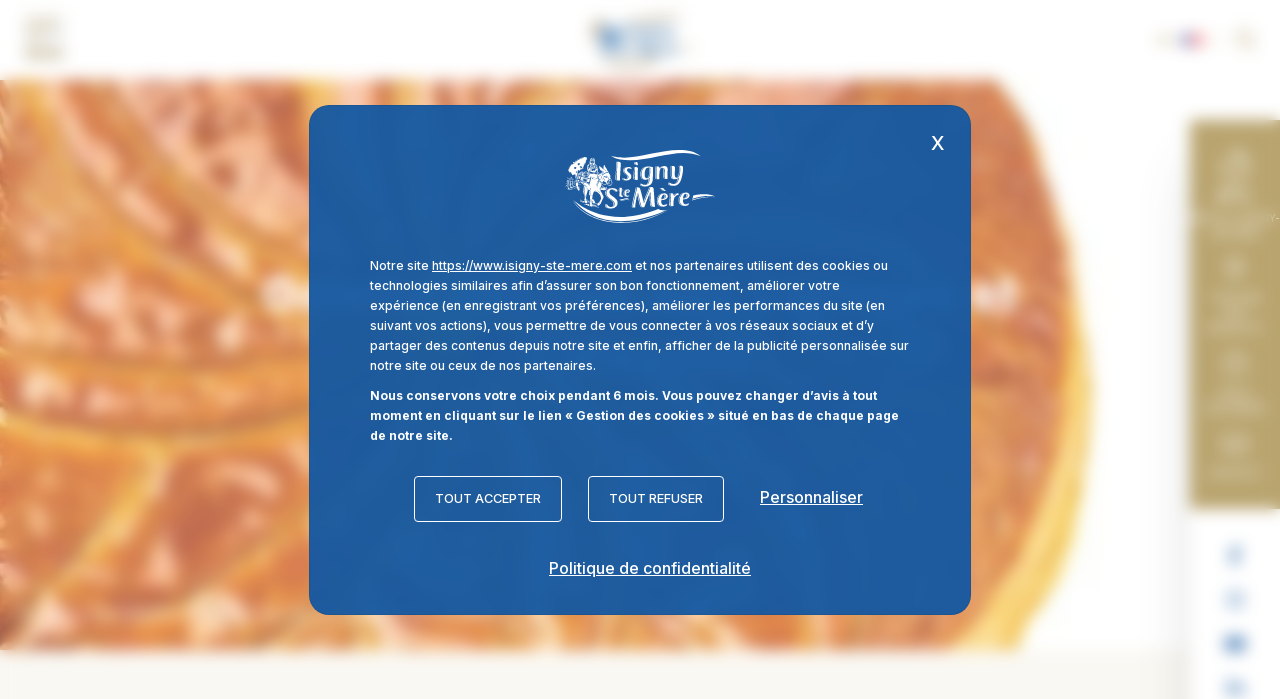

--- FILE ---
content_type: text/html; charset=UTF-8
request_url: https://www.isigny-ste-mere.com/recettes/galette-des-rois-aux-pommes-et-calvados/
body_size: 22567
content:
<!DOCTYPE html>
<html lang="fr-FR">

<head>
    <meta charset="utf-8">
    <meta http-equiv="X-UA-Compatible" content="IE=edge">
    <meta name="viewport" content="width=device-width, initial-scale=1.0, maximum-scale=1.0"/>
    <link rel="pingback" href="https://www.isigny-ste-mere.com/xmlrpc.php">

    <script type="text/javascript">
    //Force expire cookie dans 6 mois
    var tarteaucitronForceExpire = 182; // Durée en jours (6 mois)
    var tarteaucitronForceLanguage = 'fr';
</script>
<script type="text/javascript" src="https://www.isigny-ste-mere.com/wp-content/themes/isigny-theme-h5/dist/vendors/tarteaucitron/tarteaucitron.js"></script>
<script type="text/javascript">
    //Change base text
    let tarteaucitronMessagePerso = "<p>Notre site <span class=\"site\">https:\/\/www.isigny-ste-mere.com<\/span> et nos partenaires utilisent des cookies ou technologies similaires afin d\u2019assurer son bon fonctionnement, am\u00e9liorer votre exp\u00e9rience (en enregistrant vos pr\u00e9f\u00e9rences), am\u00e9liorer les performances du site (en suivant vos actions), vous permettre de vous connecter \u00e0 vos r\u00e9seaux sociaux et d\u2019y partager des contenus depuis notre site et enfin, afficher de la publicit\u00e9 personnalis\u00e9e sur notre site ou ceux de nos partenaires.<\/p>\n<p><strong>Nous conservons votre choix pendant 6 mois. Vous pouvez changer d\u2019avis \u00e0 tout moment en cliquant sur le lien \u00ab\u00a0Gestion des cookies\u00a0\u00bb situ\u00e9 en bas de chaque page de notre site.<\/strong><\/p>\n";
    if(tarteaucitronMessagePerso !== ''){
        tarteaucitronCustomText = {
            'alertBigPrivacy': tarteaucitronMessagePerso,
        };
    }

    //init tarteaucitron
    tarteaucitron.init({
        "privacyUrl": "https://www.isigny-ste-mere.com/politique-de-confidentialite/",
        "bodyPosition": "top", /* top place le bandeau de consentement au début du code html, mieux pour l'accessibilité */

        "hashtag": "#cookies", /* Open the panel with this hashtag */
        "cookieName": "tarteaucitron", /* Nom du cookie (uniquement lettres et chiffres) */

        "orientation": "middle", /* Position de la bannière (top - bottom - popup - banner) */
    
        "groupServices": true, /* Grouper les services par catégorie */
        "showDetailsOnClick": true, /* Cliquer pour ouvrir la description */
        "serviceDefaultState": "wait", /* Statut par défaut (true - wait - false) */
                        
        "showAlertSmall": false, /* Afficher la petite bannière en bas à droite */
        "cookieslist": false, /* Afficher la liste des cookies via une mini bannière */
        "cookieslistEmbed": false, /* Afficher la liste des cookies dans le panneau de contrôle */
                        
        "closePopup": true, /* Afficher un X pour fermer la bannière */

        "showIcon": false, /* Afficher un cookie pour ouvrir le panneau */
        //"iconSrc": "", /* Optionnel: URL ou image en base64 */
        "iconPosition": "BottomRight", /* Position de l'icons: (BottomRight - BottomLeft - TopRight - TopLeft) */

        "adblocker": false, /* Afficher un message si un Adblocker est détecté */
                        
        "DenyAllCta" : true, /* Afficher le bouton Tout refuser */
        "AcceptAllCta" : true, /* Afficher le bouton Tout accepter */
        "highPrivacy": true, /* Attendre le consentement */
        "alwaysNeedConsent": false, /* Demander le consentement même pour les services "Privacy by design" */
                        
        "handleBrowserDNTRequest": false, /* Refuser tout par défaut si Do Not Track est activé sur le navigateur */

        "removeCredit": true, /* Retirer le lien de crédit vers tarteaucitron.io */
        "moreInfoLink": true, /* Afficher le lien En savoir plus */

        "useExternalCss": false, /* Mode expert : désactiver le chargement des fichiers .css tarteaucitron */
        "useExternalJs": false, /* Mode expert : désactiver le chargement des fichiers .js tarteaucitron */

        //"cookieDomain": ".my-multisite-domaine.fr", /* Optionnel: domaine principal pour partager le consentement avec des sous domaines */
                        
        "readmoreLink": "", /* Changer le lien En savoir plus par défaut */

        "mandatory": true, /* Afficher un message pour l'utilisation de cookies obligatoires */
        "mandatoryCta": false, /* Afficher un bouton pour les cookies obligatoires (déconseillé) */

        "googleConsentMode": true, /* Activer le Google Consent Mode v2 pour Google ads & GA4 */
        "bingConsentMode": true, /* Activer le Bing Consent Mode pour Clarity & Bing Ads */
        "softConsentMode": false, /* Soft consent mode (le consentement est requis pour charger les tags) */

        "dataLayer": false, /* Envoyer un événement dans dataLayer avec le statut des services */
        "serverSide": false, /* Server side seulement, les tags ne sont pas chargé côté client */
        
        "partnersList": false /* Afficher le détail du nombre de partenaires sur la bandeau */
    });

    //Add a society logo or not into modal
    let display = 1;
    let logo = 'https://www.isigny-ste-mere.com/wp-content/uploads/2023/01/logo-isigny-variation.svg';
    function tarteaucitronChangerMessage(display, logo) {
        timer = setInterval(function() {
            let divParent = document.getElementById('tarteaucitronAlertBig');
            if (divParent !== null && display == 1 && logo != '') {
                divParent.insertAdjacentHTML('afterbegin','<div class="container-logo"><div class="img" style="background-image: url('+ logo + ')"></div></div>');
                clearInterval(timer);
            }
        }, 10);
    }
    tarteaucitronChangerMessage(display, logo);
</script>

    <meta name='robots' content='index, follow, max-image-preview:large, max-snippet:-1, max-video-preview:-1' />

<!-- Google Tag Manager for WordPress by gtm4wp.com -->
<script data-cfasync="false" data-pagespeed-no-defer>
	var gtm4wp_datalayer_name = "dataLayer";
	var dataLayer = dataLayer || [];
</script>
<!-- End Google Tag Manager for WordPress by gtm4wp.com -->
	<!-- This site is optimized with the Yoast SEO Premium plugin v25.3.1 (Yoast SEO v26.5) - https://yoast.com/wordpress/plugins/seo/ -->
	<title>Galette des rois aux pommes et Calvados</title>
<link data-rocket-prefetch href="https://www.gstatic.com" rel="dns-prefetch">
<link data-rocket-prefetch href="https://www.googletagmanager.com" rel="dns-prefetch">
<link data-rocket-prefetch href="https://fonts.googleapis.com" rel="dns-prefetch">
<link data-rocket-prefetch href="https://static.addtoany.com" rel="dns-prefetch">
<link data-rocket-prefetch href="https://kit.fontawesome.com" rel="dns-prefetch">
<link data-rocket-prefetch href="https://www.google.com" rel="dns-prefetch">
<link data-rocket-preload as="style" href="https://fonts.googleapis.com/css2?family=Work+Sans%3Awght%40200%3B300%3B500%3B700&#038;ver=6229215dfb40c3c8550f99e6aab214c4&#038;family=Playfair+Display:wght@500&#038;family=Barlow:wght@800&#038;family=Inter:wght@400;500;600;700;800;900&#038;display=swap" rel="preload">
<link data-rocket-preload as="style" href="https://fonts.googleapis.com/css?family=Open%20Sans&#038;display=swap" rel="preload">
<link href="https://fonts.googleapis.com/css2?family=Work+Sans%3Awght%40200%3B300%3B500%3B700&#038;ver=6229215dfb40c3c8550f99e6aab214c4&#038;family=Playfair+Display:wght@500&#038;family=Barlow:wght@800&#038;family=Inter:wght@400;500;600;700;800;900&#038;display=swap" media="print" onload="this.media=&#039;all&#039;" rel="stylesheet">
<noscript><link rel="stylesheet" href="https://fonts.googleapis.com/css2?family=Work+Sans%3Awght%40200%3B300%3B500%3B700&#038;ver=6229215dfb40c3c8550f99e6aab214c4&#038;family=Playfair+Display:wght@500&#038;family=Barlow:wght@800&#038;family=Inter:wght@400;500;600;700;800;900&#038;display=swap"></noscript>
<link href="https://fonts.googleapis.com/css?family=Open%20Sans&#038;display=swap" media="print" onload="this.media=&#039;all&#039;" rel="stylesheet">
<noscript><link rel="stylesheet" href="https://fonts.googleapis.com/css?family=Open%20Sans&#038;display=swap"></noscript><link rel="preload" data-rocket-preload as="image" href="https://www.isigny-ste-mere.com/wp-content/uploads/2023/03/galette-calvados.jpeg" fetchpriority="high">
	<meta name="description" content="Régalez-vous avec notre recette de galette des rois aux pommes et Calvados. Succès garanti pour l&#039;épiphanie !" />
	<link rel="canonical" href="https://www.isigny-ste-mere.com/recettes/galette-des-rois-aux-pommes-et-calvados/" />
	<meta property="og:locale" content="fr_FR" />
	<meta property="og:type" content="article" />
	<meta property="og:title" content="Galette des rois aux pommes et Calvados" />
	<meta property="og:description" content="Régalez-vous avec notre recette de galette des rois aux pommes et Calvados. Succès garanti pour l&#039;épiphanie !" />
	<meta property="og:url" content="https://www.isigny-ste-mere.com/recettes/galette-des-rois-aux-pommes-et-calvados/" />
	<meta property="og:site_name" content="Isigny Sainte-Mère" />
	<meta property="article:publisher" content="https://www.facebook.com/Cooperative.Isigny.Ste.Mere" />
	<meta property="article:modified_time" content="2024-10-25T09:36:06+00:00" />
	<meta property="og:image" content="https://www.isigny-ste-mere.com/wp-content/uploads/2023/03/galette-calvados.jpeg" />
	<meta property="og:image:width" content="600" />
	<meta property="og:image:height" content="300" />
	<meta property="og:image:type" content="image/jpeg" />
	<script type="application/ld+json" class="yoast-schema-graph">{"@context":"https://schema.org","@graph":[{"@type":"WebPage","@id":"https://www.isigny-ste-mere.com/recettes/galette-des-rois-aux-pommes-et-calvados/","url":"https://www.isigny-ste-mere.com/recettes/galette-des-rois-aux-pommes-et-calvados/","name":"Galette des rois aux pommes et Calvados","isPartOf":{"@id":"https://www.isigny-ste-mere.com/#website"},"primaryImageOfPage":{"@id":"https://www.isigny-ste-mere.com/recettes/galette-des-rois-aux-pommes-et-calvados/#primaryimage"},"image":{"@id":"https://www.isigny-ste-mere.com/recettes/galette-des-rois-aux-pommes-et-calvados/#primaryimage"},"thumbnailUrl":"https://www.isigny-ste-mere.com/wp-content/uploads/2023/03/galette-calvados.jpeg","datePublished":"2023-03-10T10:51:10+00:00","dateModified":"2024-10-25T09:36:06+00:00","description":"Régalez-vous avec notre recette de galette des rois aux pommes et Calvados. Succès garanti pour l'épiphanie !","inLanguage":"fr-FR","potentialAction":[{"@type":"ReadAction","target":["https://www.isigny-ste-mere.com/recettes/galette-des-rois-aux-pommes-et-calvados/"]}]},{"@type":"ImageObject","inLanguage":"fr-FR","@id":"https://www.isigny-ste-mere.com/recettes/galette-des-rois-aux-pommes-et-calvados/#primaryimage","url":"https://www.isigny-ste-mere.com/wp-content/uploads/2023/03/galette-calvados.jpeg","contentUrl":"https://www.isigny-ste-mere.com/wp-content/uploads/2023/03/galette-calvados.jpeg","width":600,"height":300},{"@type":"WebSite","@id":"https://www.isigny-ste-mere.com/#website","url":"https://www.isigny-ste-mere.com/","name":"Coopérative Isigny-Sainte-Mère","description":"Savoir-faire laitier normand depuis 1909","publisher":{"@id":"https://www.isigny-ste-mere.com/#organization"},"alternateName":"Isigny-Sainte-Mère","potentialAction":[{"@type":"SearchAction","target":{"@type":"EntryPoint","urlTemplate":"https://www.isigny-ste-mere.com/?s={search_term_string}"},"query-input":{"@type":"PropertyValueSpecification","valueRequired":true,"valueName":"search_term_string"}}],"inLanguage":"fr-FR"},{"@type":"Organization","@id":"https://www.isigny-ste-mere.com/#organization","name":"Isigny Sainte-Mère","alternateName":"Isigny-Sainte-Mère","url":"https://www.isigny-ste-mere.com/","logo":{"@type":"ImageObject","inLanguage":"fr-FR","@id":"https://www.isigny-ste-mere.com/#/schema/logo/image/","url":"https://www.isigny-ste-mere.com/wp-content/uploads/2023/01/logo-isigny.svg","contentUrl":"https://www.isigny-ste-mere.com/wp-content/uploads/2023/01/logo-isigny.svg","width":254,"height":139,"caption":"Isigny Sainte-Mère"},"image":{"@id":"https://www.isigny-ste-mere.com/#/schema/logo/image/"},"sameAs":["https://www.facebook.com/Cooperative.Isigny.Ste.Mere","https://x.com/isignystemere","https://www.instagram.com/isignystemere/","https://www.youtube.com/user/IsignySainteMere"]}]}</script>
	<!-- / Yoast SEO Premium plugin. -->


<link rel='dns-prefetch' href='//www.isigny-ste-mere.com' />
<link rel='dns-prefetch' href='//static.addtoany.com' />
<link rel='dns-prefetch' href='//kit.fontawesome.com' />
<link rel='dns-prefetch' href='//www.google.com' />
<link rel='dns-prefetch' href='//fonts.googleapis.com' />
<link href='https://fonts.gstatic.com' crossorigin rel='preconnect' />
<link rel="alternate" title="oEmbed (JSON)" type="application/json+oembed" href="https://www.isigny-ste-mere.com/wp-json/oembed/1.0/embed?url=https%3A%2F%2Fwww.isigny-ste-mere.com%2Frecettes%2Fgalette-des-rois-aux-pommes-et-calvados%2F" />
<link rel="alternate" title="oEmbed (XML)" type="text/xml+oembed" href="https://www.isigny-ste-mere.com/wp-json/oembed/1.0/embed?url=https%3A%2F%2Fwww.isigny-ste-mere.com%2Frecettes%2Fgalette-des-rois-aux-pommes-et-calvados%2F&#038;format=xml" />
		<style>
			.lazyload,
			.lazyloading {
				max-width: 100%;
			}
		</style>
		<style id='wp-img-auto-sizes-contain-inline-css'>
img:is([sizes=auto i],[sizes^="auto," i]){contain-intrinsic-size:3000px 1500px}
/*# sourceURL=wp-img-auto-sizes-contain-inline-css */
</style>
<link rel='stylesheet' id='wp-block-library-css' href='https://www.isigny-ste-mere.com/wp-includes/css/dist/block-library/style.min.css?ver=6229215dfb40c3c8550f99e6aab214c4' media='all' />
<style id='global-styles-inline-css'>
:root{--wp--preset--aspect-ratio--square: 1;--wp--preset--aspect-ratio--4-3: 4/3;--wp--preset--aspect-ratio--3-4: 3/4;--wp--preset--aspect-ratio--3-2: 3/2;--wp--preset--aspect-ratio--2-3: 2/3;--wp--preset--aspect-ratio--16-9: 16/9;--wp--preset--aspect-ratio--9-16: 9/16;--wp--preset--color--black: #000000;--wp--preset--color--cyan-bluish-gray: #abb8c3;--wp--preset--color--white: #ffffff;--wp--preset--color--pale-pink: #f78da7;--wp--preset--color--vivid-red: #cf2e2e;--wp--preset--color--luminous-vivid-orange: #ff6900;--wp--preset--color--luminous-vivid-amber: #fcb900;--wp--preset--color--light-green-cyan: #7bdcb5;--wp--preset--color--vivid-green-cyan: #00d084;--wp--preset--color--pale-cyan-blue: #8ed1fc;--wp--preset--color--vivid-cyan-blue: #0693e3;--wp--preset--color--vivid-purple: #9b51e0;--wp--preset--color--creme-dark-isigny: #F2EFE6;--wp--preset--color--creme-isigny: #f8f6ef;--wp--preset--color--teal-isigny: #44adaa;--wp--preset--color--white-isigny: #ffffff;--wp--preset--color--dark-isigny: #333333;--wp--preset--color--blue-light-isigny: #1357A2;--wp--preset--color--blue-isigny: #1458a2;--wp--preset--color--gold-isigny: #a2863f;--wp--preset--gradient--vivid-cyan-blue-to-vivid-purple: linear-gradient(135deg,rgb(6,147,227) 0%,rgb(155,81,224) 100%);--wp--preset--gradient--light-green-cyan-to-vivid-green-cyan: linear-gradient(135deg,rgb(122,220,180) 0%,rgb(0,208,130) 100%);--wp--preset--gradient--luminous-vivid-amber-to-luminous-vivid-orange: linear-gradient(135deg,rgb(252,185,0) 0%,rgb(255,105,0) 100%);--wp--preset--gradient--luminous-vivid-orange-to-vivid-red: linear-gradient(135deg,rgb(255,105,0) 0%,rgb(207,46,46) 100%);--wp--preset--gradient--very-light-gray-to-cyan-bluish-gray: linear-gradient(135deg,rgb(238,238,238) 0%,rgb(169,184,195) 100%);--wp--preset--gradient--cool-to-warm-spectrum: linear-gradient(135deg,rgb(74,234,220) 0%,rgb(151,120,209) 20%,rgb(207,42,186) 40%,rgb(238,44,130) 60%,rgb(251,105,98) 80%,rgb(254,248,76) 100%);--wp--preset--gradient--blush-light-purple: linear-gradient(135deg,rgb(255,206,236) 0%,rgb(152,150,240) 100%);--wp--preset--gradient--blush-bordeaux: linear-gradient(135deg,rgb(254,205,165) 0%,rgb(254,45,45) 50%,rgb(107,0,62) 100%);--wp--preset--gradient--luminous-dusk: linear-gradient(135deg,rgb(255,203,112) 0%,rgb(199,81,192) 50%,rgb(65,88,208) 100%);--wp--preset--gradient--pale-ocean: linear-gradient(135deg,rgb(255,245,203) 0%,rgb(182,227,212) 50%,rgb(51,167,181) 100%);--wp--preset--gradient--electric-grass: linear-gradient(135deg,rgb(202,248,128) 0%,rgb(113,206,126) 100%);--wp--preset--gradient--midnight: linear-gradient(135deg,rgb(2,3,129) 0%,rgb(40,116,252) 100%);--wp--preset--font-size--small: 13px;--wp--preset--font-size--medium: 20px;--wp--preset--font-size--large: 2.5rem;--wp--preset--font-size--x-large: 3.4rem;--wp--preset--font-size--litte-s: 0.62rem;--wp--preset--font-size--little: 0.75rem;--wp--preset--font-size--base: 1rem;--wp--preset--font-size--medium-s: 1.5rem;--wp--preset--font-size--medium-m: 1.87rem;--wp--preset--font-family--barlow: "Barlow", sans-serif;--wp--preset--font-family--inter: "Inter", sans-serif;--wp--preset--spacing--20: 0.44rem;--wp--preset--spacing--30: 0.67rem;--wp--preset--spacing--40: 1rem;--wp--preset--spacing--50: 1.5rem;--wp--preset--spacing--60: 2.25rem;--wp--preset--spacing--70: 3.38rem;--wp--preset--spacing--80: 5.06rem;--wp--preset--shadow--natural: 6px 6px 9px rgba(0, 0, 0, 0.2);--wp--preset--shadow--deep: 12px 12px 50px rgba(0, 0, 0, 0.4);--wp--preset--shadow--sharp: 6px 6px 0px rgba(0, 0, 0, 0.2);--wp--preset--shadow--outlined: 6px 6px 0px -3px rgb(255, 255, 255), 6px 6px rgb(0, 0, 0);--wp--preset--shadow--crisp: 6px 6px 0px rgb(0, 0, 0);}:root { --wp--style--global--content-size: 970px;--wp--style--global--wide-size: 1300px; }:where(body) { margin: 0; }.wp-site-blocks > .alignleft { float: left; margin-right: 2em; }.wp-site-blocks > .alignright { float: right; margin-left: 2em; }.wp-site-blocks > .aligncenter { justify-content: center; margin-left: auto; margin-right: auto; }:where(.is-layout-flex){gap: 0.5em;}:where(.is-layout-grid){gap: 0.5em;}.is-layout-flow > .alignleft{float: left;margin-inline-start: 0;margin-inline-end: 2em;}.is-layout-flow > .alignright{float: right;margin-inline-start: 2em;margin-inline-end: 0;}.is-layout-flow > .aligncenter{margin-left: auto !important;margin-right: auto !important;}.is-layout-constrained > .alignleft{float: left;margin-inline-start: 0;margin-inline-end: 2em;}.is-layout-constrained > .alignright{float: right;margin-inline-start: 2em;margin-inline-end: 0;}.is-layout-constrained > .aligncenter{margin-left: auto !important;margin-right: auto !important;}.is-layout-constrained > :where(:not(.alignleft):not(.alignright):not(.alignfull)){max-width: var(--wp--style--global--content-size);margin-left: auto !important;margin-right: auto !important;}.is-layout-constrained > .alignwide{max-width: var(--wp--style--global--wide-size);}body .is-layout-flex{display: flex;}.is-layout-flex{flex-wrap: wrap;align-items: center;}.is-layout-flex > :is(*, div){margin: 0;}body .is-layout-grid{display: grid;}.is-layout-grid > :is(*, div){margin: 0;}body{background-color: var(--wp--preset--color--creme-isigny);font-family: var(--wp--preset--font-family--inter);font-size: var(--wp--preset--font-size--base);font-weight: 500;padding-top: 0px;padding-right: 0px;padding-bottom: 0px;padding-left: 0px;}a:where(:not(.wp-element-button)){color: var(--wp--preset--color--blue-isigny);text-decoration: underline;}h2{font-size: var(--wp--preset--font-size--large);font-weight: 800;line-height: 3.3rem;margin-top: 80px;}h3{font-size: var(--wp--preset--font-size--medium-m);font-weight: 700;line-height: 2.5rem;margin-top: 60px;}h4{font-size: var(--wp--preset--font-size--medium-s);font-weight: 700;margin-top: 50px;}:root :where(.wp-element-button, .wp-block-button__link){background-color: #32373c;border-width: 0;color: #fff;font-family: inherit;font-size: inherit;font-style: inherit;font-weight: inherit;letter-spacing: inherit;line-height: inherit;padding-top: calc(0.667em + 2px);padding-right: calc(1.333em + 2px);padding-bottom: calc(0.667em + 2px);padding-left: calc(1.333em + 2px);text-decoration: none;text-transform: inherit;}.has-black-color{color: var(--wp--preset--color--black) !important;}.has-cyan-bluish-gray-color{color: var(--wp--preset--color--cyan-bluish-gray) !important;}.has-white-color{color: var(--wp--preset--color--white) !important;}.has-pale-pink-color{color: var(--wp--preset--color--pale-pink) !important;}.has-vivid-red-color{color: var(--wp--preset--color--vivid-red) !important;}.has-luminous-vivid-orange-color{color: var(--wp--preset--color--luminous-vivid-orange) !important;}.has-luminous-vivid-amber-color{color: var(--wp--preset--color--luminous-vivid-amber) !important;}.has-light-green-cyan-color{color: var(--wp--preset--color--light-green-cyan) !important;}.has-vivid-green-cyan-color{color: var(--wp--preset--color--vivid-green-cyan) !important;}.has-pale-cyan-blue-color{color: var(--wp--preset--color--pale-cyan-blue) !important;}.has-vivid-cyan-blue-color{color: var(--wp--preset--color--vivid-cyan-blue) !important;}.has-vivid-purple-color{color: var(--wp--preset--color--vivid-purple) !important;}.has-creme-dark-isigny-color{color: var(--wp--preset--color--creme-dark-isigny) !important;}.has-creme-isigny-color{color: var(--wp--preset--color--creme-isigny) !important;}.has-teal-isigny-color{color: var(--wp--preset--color--teal-isigny) !important;}.has-white-isigny-color{color: var(--wp--preset--color--white-isigny) !important;}.has-dark-isigny-color{color: var(--wp--preset--color--dark-isigny) !important;}.has-blue-light-isigny-color{color: var(--wp--preset--color--blue-light-isigny) !important;}.has-blue-isigny-color{color: var(--wp--preset--color--blue-isigny) !important;}.has-gold-isigny-color{color: var(--wp--preset--color--gold-isigny) !important;}.has-black-background-color{background-color: var(--wp--preset--color--black) !important;}.has-cyan-bluish-gray-background-color{background-color: var(--wp--preset--color--cyan-bluish-gray) !important;}.has-white-background-color{background-color: var(--wp--preset--color--white) !important;}.has-pale-pink-background-color{background-color: var(--wp--preset--color--pale-pink) !important;}.has-vivid-red-background-color{background-color: var(--wp--preset--color--vivid-red) !important;}.has-luminous-vivid-orange-background-color{background-color: var(--wp--preset--color--luminous-vivid-orange) !important;}.has-luminous-vivid-amber-background-color{background-color: var(--wp--preset--color--luminous-vivid-amber) !important;}.has-light-green-cyan-background-color{background-color: var(--wp--preset--color--light-green-cyan) !important;}.has-vivid-green-cyan-background-color{background-color: var(--wp--preset--color--vivid-green-cyan) !important;}.has-pale-cyan-blue-background-color{background-color: var(--wp--preset--color--pale-cyan-blue) !important;}.has-vivid-cyan-blue-background-color{background-color: var(--wp--preset--color--vivid-cyan-blue) !important;}.has-vivid-purple-background-color{background-color: var(--wp--preset--color--vivid-purple) !important;}.has-creme-dark-isigny-background-color{background-color: var(--wp--preset--color--creme-dark-isigny) !important;}.has-creme-isigny-background-color{background-color: var(--wp--preset--color--creme-isigny) !important;}.has-teal-isigny-background-color{background-color: var(--wp--preset--color--teal-isigny) !important;}.has-white-isigny-background-color{background-color: var(--wp--preset--color--white-isigny) !important;}.has-dark-isigny-background-color{background-color: var(--wp--preset--color--dark-isigny) !important;}.has-blue-light-isigny-background-color{background-color: var(--wp--preset--color--blue-light-isigny) !important;}.has-blue-isigny-background-color{background-color: var(--wp--preset--color--blue-isigny) !important;}.has-gold-isigny-background-color{background-color: var(--wp--preset--color--gold-isigny) !important;}.has-black-border-color{border-color: var(--wp--preset--color--black) !important;}.has-cyan-bluish-gray-border-color{border-color: var(--wp--preset--color--cyan-bluish-gray) !important;}.has-white-border-color{border-color: var(--wp--preset--color--white) !important;}.has-pale-pink-border-color{border-color: var(--wp--preset--color--pale-pink) !important;}.has-vivid-red-border-color{border-color: var(--wp--preset--color--vivid-red) !important;}.has-luminous-vivid-orange-border-color{border-color: var(--wp--preset--color--luminous-vivid-orange) !important;}.has-luminous-vivid-amber-border-color{border-color: var(--wp--preset--color--luminous-vivid-amber) !important;}.has-light-green-cyan-border-color{border-color: var(--wp--preset--color--light-green-cyan) !important;}.has-vivid-green-cyan-border-color{border-color: var(--wp--preset--color--vivid-green-cyan) !important;}.has-pale-cyan-blue-border-color{border-color: var(--wp--preset--color--pale-cyan-blue) !important;}.has-vivid-cyan-blue-border-color{border-color: var(--wp--preset--color--vivid-cyan-blue) !important;}.has-vivid-purple-border-color{border-color: var(--wp--preset--color--vivid-purple) !important;}.has-creme-dark-isigny-border-color{border-color: var(--wp--preset--color--creme-dark-isigny) !important;}.has-creme-isigny-border-color{border-color: var(--wp--preset--color--creme-isigny) !important;}.has-teal-isigny-border-color{border-color: var(--wp--preset--color--teal-isigny) !important;}.has-white-isigny-border-color{border-color: var(--wp--preset--color--white-isigny) !important;}.has-dark-isigny-border-color{border-color: var(--wp--preset--color--dark-isigny) !important;}.has-blue-light-isigny-border-color{border-color: var(--wp--preset--color--blue-light-isigny) !important;}.has-blue-isigny-border-color{border-color: var(--wp--preset--color--blue-isigny) !important;}.has-gold-isigny-border-color{border-color: var(--wp--preset--color--gold-isigny) !important;}.has-vivid-cyan-blue-to-vivid-purple-gradient-background{background: var(--wp--preset--gradient--vivid-cyan-blue-to-vivid-purple) !important;}.has-light-green-cyan-to-vivid-green-cyan-gradient-background{background: var(--wp--preset--gradient--light-green-cyan-to-vivid-green-cyan) !important;}.has-luminous-vivid-amber-to-luminous-vivid-orange-gradient-background{background: var(--wp--preset--gradient--luminous-vivid-amber-to-luminous-vivid-orange) !important;}.has-luminous-vivid-orange-to-vivid-red-gradient-background{background: var(--wp--preset--gradient--luminous-vivid-orange-to-vivid-red) !important;}.has-very-light-gray-to-cyan-bluish-gray-gradient-background{background: var(--wp--preset--gradient--very-light-gray-to-cyan-bluish-gray) !important;}.has-cool-to-warm-spectrum-gradient-background{background: var(--wp--preset--gradient--cool-to-warm-spectrum) !important;}.has-blush-light-purple-gradient-background{background: var(--wp--preset--gradient--blush-light-purple) !important;}.has-blush-bordeaux-gradient-background{background: var(--wp--preset--gradient--blush-bordeaux) !important;}.has-luminous-dusk-gradient-background{background: var(--wp--preset--gradient--luminous-dusk) !important;}.has-pale-ocean-gradient-background{background: var(--wp--preset--gradient--pale-ocean) !important;}.has-electric-grass-gradient-background{background: var(--wp--preset--gradient--electric-grass) !important;}.has-midnight-gradient-background{background: var(--wp--preset--gradient--midnight) !important;}.has-small-font-size{font-size: var(--wp--preset--font-size--small) !important;}.has-medium-font-size{font-size: var(--wp--preset--font-size--medium) !important;}.has-large-font-size{font-size: var(--wp--preset--font-size--large) !important;}.has-x-large-font-size{font-size: var(--wp--preset--font-size--x-large) !important;}.has-litte-s-font-size{font-size: var(--wp--preset--font-size--litte-s) !important;}.has-little-font-size{font-size: var(--wp--preset--font-size--little) !important;}.has-base-font-size{font-size: var(--wp--preset--font-size--base) !important;}.has-medium-s-font-size{font-size: var(--wp--preset--font-size--medium-s) !important;}.has-medium-m-font-size{font-size: var(--wp--preset--font-size--medium-m) !important;}.has-barlow-font-family{font-family: var(--wp--preset--font-family--barlow) !important;}.has-inter-font-family{font-family: var(--wp--preset--font-family--inter) !important;}
/*# sourceURL=global-styles-inline-css */
</style>

<link rel='stylesheet' id='foobox-free-min-css' href='https://www.isigny-ste-mere.com/wp-content/plugins/foobox-image-lightbox/free/css/foobox.free.min.css?ver=2.7.35' media='all' />
<link rel='stylesheet' id='dashicons-css' href='https://www.isigny-ste-mere.com/wp-includes/css/dashicons.min.css?ver=6229215dfb40c3c8550f99e6aab214c4' media='all' />

<link rel='stylesheet' id='normalize-css-css' href='https://www.isigny-ste-mere.com/wp-content/themes/isigny-theme-h5/dist/css/normalize.css?ver=6229215dfb40c3c8550f99e6aab214c4' media='all' />
<link rel='stylesheet' id='swiper-css-css' href='https://www.isigny-ste-mere.com/wp-content/themes/isigny-theme-h5/dist/vendors/swiper/swiper-bundle.min.css?ver=6229215dfb40c3c8550f99e6aab214c4' media='all' />
<link rel='stylesheet' id='thetheme-css-css' href='https://www.isigny-ste-mere.com/wp-content/themes/isigny-theme-h5/dist/css/main.css?ver=6229215dfb40c3c8550f99e6aab214c4' media='all' />
<link rel='stylesheet' id='lightgallery-css-css' href='https://www.isigny-ste-mere.com/wp-content/themes/isigny-theme-h5/dist/vendors/lightgallery/css/lightgallery-bundle.css?ver=6229215dfb40c3c8550f99e6aab214c4' media='all' />
<link rel='stylesheet' id='dflip-style-css' href='https://www.isigny-ste-mere.com/wp-content/plugins/3d-flipbook-dflip-lite/assets/css/dflip.min.css?ver=2.4.20' media='all' />
<link rel='stylesheet' id='wpdreams-asl-basic-css' href='https://www.isigny-ste-mere.com/wp-content/plugins/ajax-search-lite/css/style.basic.css?ver=4.13.4' media='all' />
<style id='wpdreams-asl-basic-inline-css'>

					div[id*='ajaxsearchlitesettings'].searchsettings .asl_option_inner label {
						font-size: 0px !important;
						color: rgba(0, 0, 0, 0);
					}
					div[id*='ajaxsearchlitesettings'].searchsettings .asl_option_inner label:after {
						font-size: 11px !important;
						position: absolute;
						top: 0;
						left: 0;
						z-index: 1;
					}
					.asl_w_container {
						width: 100%;
						margin: 0px 0px 0px 0px;
						min-width: 200px;
					}
					div[id*='ajaxsearchlite'].asl_m {
						width: 100%;
					}
					div[id*='ajaxsearchliteres'].wpdreams_asl_results div.resdrg span.highlighted {
						font-weight: bold;
						color: rgba(217, 49, 43, 1);
						background-color: rgba(238, 238, 238, 1);
					}
					div[id*='ajaxsearchliteres'].wpdreams_asl_results .results img.asl_image {
						width: 70px;
						height: 70px;
						object-fit: cover;
					}
					div[id*='ajaxsearchlite'].asl_r .results {
						max-height: none;
					}
					div[id*='ajaxsearchlite'].asl_r {
						position: absolute;
					}
				
						div.asl_r.asl_w.vertical .results .item::after {
							display: block;
							position: absolute;
							bottom: 0;
							content: '';
							height: 1px;
							width: 100%;
							background: #D8D8D8;
						}
						div.asl_r.asl_w.vertical .results .item.asl_last_item::after {
							display: none;
						}
					
/*# sourceURL=wpdreams-asl-basic-inline-css */
</style>
<link rel='stylesheet' id='wpdreams-asl-instance-css' href='https://www.isigny-ste-mere.com/wp-content/plugins/ajax-search-lite/css/style-underline.css?ver=4.13.4' media='all' />
<link rel='stylesheet' id='addtoany-css' href='https://www.isigny-ste-mere.com/wp-content/plugins/add-to-any/addtoany.min.css?ver=1.16' media='all' />
<script id="wpml-cookie-js-extra">
var wpml_cookies = {"wp-wpml_current_language":{"value":"fr","expires":1,"path":"/"}};
var wpml_cookies = {"wp-wpml_current_language":{"value":"fr","expires":1,"path":"/"}};
//# sourceURL=wpml-cookie-js-extra
</script>
<script src="https://www.isigny-ste-mere.com/wp-content/plugins/sitepress-multilingual-cms/res/js/cookies/language-cookie.js?ver=486900" id="wpml-cookie-js" defer data-wp-strategy="defer"></script>
<script id="addtoany-core-js-before">
window.a2a_config=window.a2a_config||{};a2a_config.callbacks=[];a2a_config.overlays=[];a2a_config.templates={};a2a_localize = {
	Share: "Partager",
	Save: "Enregistrer",
	Subscribe: "S'abonner",
	Email: "E-mail",
	Bookmark: "Marque-page",
	ShowAll: "Montrer tout",
	ShowLess: "Montrer moins",
	FindServices: "Trouver des service(s)",
	FindAnyServiceToAddTo: "Trouver instantan&eacute;ment des services &agrave; ajouter &agrave;",
	PoweredBy: "Propuls&eacute; par",
	ShareViaEmail: "Partager par e-mail",
	SubscribeViaEmail: "S’abonner par e-mail",
	BookmarkInYourBrowser: "Ajouter un signet dans votre navigateur",
	BookmarkInstructions: "Appuyez sur Ctrl+D ou \u2318+D pour mettre cette page en signet",
	AddToYourFavorites: "Ajouter &agrave; vos favoris",
	SendFromWebOrProgram: "Envoyer depuis n’importe quelle adresse e-mail ou logiciel e-mail",
	EmailProgram: "Programme d’e-mail",
	More: "Plus&#8230;",
	ThanksForSharing: "Merci de partager !",
	ThanksForFollowing: "Merci de nous suivre !"
};

a2a_config.icon_color="transparent,#1458a2";
/* a2a_config.custom_services = [
	["Instagram",
	 	"https://www.addtoany.com/add?link=A2A_LINKURL_ENC&title=A2A_LINKNAME_ENC",
		"https://www.isigny-ste-mere.com/wp-content/themes/isigny-theme-h5/dist/images/stems/icons/instagram.svg",
	]
] */

//# sourceURL=addtoany-core-js-before
</script>
<script defer src="https://static.addtoany.com/menu/page.js" id="addtoany-core-js"></script>
<script src="https://www.isigny-ste-mere.com/wp-includes/js/jquery/jquery.min.js?ver=3.7.1" id="jquery-core-js"></script>
<script src="https://www.isigny-ste-mere.com/wp-includes/js/jquery/jquery-migrate.min.js?ver=3.4.1" id="jquery-migrate-js" data-rocket-defer defer></script>
<script defer src="https://www.isigny-ste-mere.com/wp-content/plugins/add-to-any/addtoany.min.js?ver=1.1" id="addtoany-jquery-js"></script>
<script id="foobox-free-min-js-before">
/* Run FooBox FREE (v2.7.35) */
var FOOBOX = window.FOOBOX = {
	ready: true,
	disableOthers: false,
	o: {wordpress: { enabled: true }, countMessage:'image %index of %total', captions: { dataTitle: ["captionTitle","title"], dataDesc: ["captionDesc","description"] }, rel: '', excludes:'.fbx-link,.nofoobox,.nolightbox,a[href*="pinterest.com/pin/create/button/"]', affiliate : { enabled: false }},
	selectors: [
		".gallery", ".wp-block-gallery", ".wp-caption", ".wp-block-image", "a:has(img[class*=wp-image-])", ".foobox"
	],
	pre: function( $ ){
		// Custom JavaScript (Pre)
		
	},
	post: function( $ ){
		// Custom JavaScript (Post)
		
		// Custom Captions Code
		
	},
	custom: function( $ ){
		// Custom Extra JS
		
	}
};
//# sourceURL=foobox-free-min-js-before
</script>
<script src="https://www.isigny-ste-mere.com/wp-content/plugins/foobox-image-lightbox/free/js/foobox.free.min.js?ver=2.7.35" id="foobox-free-min-js" data-rocket-defer defer></script>
<link rel="https://api.w.org/" href="https://www.isigny-ste-mere.com/wp-json/" /><link rel="alternate" title="JSON" type="application/json" href="https://www.isigny-ste-mere.com/wp-json/wp/v2/recettes/1548" /><link rel='shortlink' href='https://www.isigny-ste-mere.com/?p=1548' />
<meta name="generator" content="WPML ver:4.8.6 stt:1,4;" />

<!-- Google Tag Manager for WordPress by gtm4wp.com -->
<!-- GTM Container placement set to automatic -->
<script data-cfasync="false" data-pagespeed-no-defer>
	var dataLayer_content = {"pagePostType":"recettes","pagePostType2":"single-recettes","browserName":"Chrome","browserVersion":"143.0.0.0","browserEngineName":"Blink","browserEngineVersion":""};
	dataLayer.push( dataLayer_content );
</script>
<script data-cfasync="false" data-pagespeed-no-defer>
(function(w,d,s,l,i){w[l]=w[l]||[];w[l].push({'gtm.start':
new Date().getTime(),event:'gtm.js'});var f=d.getElementsByTagName(s)[0],
j=d.createElement(s),dl=l!='dataLayer'?'&l='+l:'';j.async=true;j.src=
'//www.googletagmanager.com/gtm.js?id='+i+dl;f.parentNode.insertBefore(j,f);
})(window,document,'script','dataLayer','GTM-5D8KRZ29');
</script>
<!-- End Google Tag Manager for WordPress by gtm4wp.com -->		<script>
			document.documentElement.className = document.documentElement.className.replace('no-js', 'js');
		</script>
				<style>
			.no-js img.lazyload {
				display: none;
			}

			figure.wp-block-image img.lazyloading {
				min-width: 150px;
			}

			.lazyload,
			.lazyloading {
				--smush-placeholder-width: 100px;
				--smush-placeholder-aspect-ratio: 1/1;
				width: var(--smush-image-width, var(--smush-placeholder-width)) !important;
				aspect-ratio: var(--smush-image-aspect-ratio, var(--smush-placeholder-aspect-ratio)) !important;
			}

						.lazyload, .lazyloading {
				opacity: 0;
			}

			.lazyloaded {
				opacity: 1;
				transition: opacity 400ms;
				transition-delay: 0ms;
			}

					</style>
						<link rel="preconnect" href="https://fonts.gstatic.com" crossorigin />
				
								
				<link rel="icon" href="https://www.isigny-ste-mere.com/wp-content/uploads/2023/06/android-chrome-192x192-1-150x150.jpg" sizes="32x32" />
<link rel="icon" href="https://www.isigny-ste-mere.com/wp-content/uploads/2023/06/android-chrome-192x192-1.jpg" sizes="192x192" />
<link rel="apple-touch-icon" href="https://www.isigny-ste-mere.com/wp-content/uploads/2023/06/android-chrome-192x192-1.jpg" />
<meta name="msapplication-TileImage" content="https://www.isigny-ste-mere.com/wp-content/uploads/2023/06/android-chrome-192x192-1.jpg" />

    <link rel="apple-touch-icon" sizes="180x180" href="https://www.isigny-ste-mere.com/wp-content/themes/isigny-theme-h5/dist/images/favicon/apple-touch-icon.png">
<link rel="icon" type="image/png" sizes="32x32" href="https://www.isigny-ste-mere.com/wp-content/themes/isigny-theme-h5/dist/images/favicon/favicon-32x32.png">
<link rel="icon" type="image/png" sizes="16x16" href="https://www.isigny-ste-mere.com/wp-content/themes/isigny-theme-h5/dist/images/favicon/favicon-16x16.png">
<link rel="manifest" href="https://www.isigny-ste-mere.com/wp-content/themes/isigny-theme-h5/dist/images/favicon/site.webmanifest">
<link rel="mask-icon" href="https://www.isigny-ste-mere.com/wp-content/themes/isigny-theme-h5/dist/images/favicon/safari-pinned-tab.svg" color="#1458a2">
<meta name="msapplication-TileColor" content="#ffffff">
<meta name="theme-color" content="#ffffff">
    

    <link rel="preconnect" href="https://fonts.googleapis.com">
    <link rel="preconnect" href="https://fonts.gstatic.com" crossorigin>
             
    <style id="rocket-lazyrender-inline-css">[data-wpr-lazyrender] {content-visibility: auto;}</style><meta name="generator" content="WP Rocket 3.20.1.2" data-wpr-features="wpr_defer_js wpr_preconnect_external_domains wpr_automatic_lazy_rendering wpr_oci wpr_preload_links wpr_desktop" /></head>


<body class="wp-singular recettes-template-default single single-recettes postid-1548 wp-custom-logo wp-embed-responsive wp-theme-isigny-theme-h5">

        <header  class="main-header absolute h-[145px] w-full z-[2000]">
            <nav class="absolute top-0 left-0 w-full h-full px-[20px] lg:px-[25px] fxl:px-[50px] flex items-center justify-between ">

                                    <div class="content__hamburger flex-1">
                        <button data-open="menu-box" class="o-btn-modal content-item__hamburger flex flex-col items-start justify-center h-full" title="Ouvrir le menu">
                            <span class="content-item-hamburger__span flex flex-col items-start w-[35px] h-auto">
                                <span class="block w-full h-[2px] bg-white"></span>
                                <span class="block w-full h-[2px] bg-white mt-[7px]"></span>
                                <span class="block w-[50%] h-[2px] bg-white mt-[7px]"></span>
                            </span>
                            <span class="content-item-hamburger__label block w-full h-auto uppercase mt-[7.5px] text-white text-xs font-extrabold">Menu</span>
                        </button>
                    </div>
                
                <div class="w-[85%] h-full container-navbar"><ul id="menu-menu-principal" class="nav-menu-header-links h-full flex justify-center items-center nav-fr"><li class="container-items flex items-center justify-end flex-1 mx-0"><ul class="flex items-center"><li id="menu-item-315" class="menu-item menu-item-type-post_type   menu-item-object-page menu-item-315">
          <a href="https://www.isigny-ste-mere.com/notre-cooperative/">Notre Coopérative</a></li><li id="menu-item-306" class="menu-item menu-item-type-post_type   menu-item-object-page menu-item-306">
          <a href="https://www.isigny-ste-mere.com/nos-produits/">Nos produits</a></li><li id="menu-item-10459" class="menu-item menu-item-type-post_type   menu-item-object-page menu-item-10459">
          <a href="https://www.isigny-ste-mere.com/nos-engagements-isigny-ste-mere/">Nos engagements</a></li></li></ul><li class="item-logo-home"><a href="https://www.isigny-ste-mere.com/"><img src="https://www.isigny-ste-mere.com/wp-content/uploads/2023/01/logo-isigny.svg" alt="Logo de lentreprise d\Isigny Sainte-Mère" loading="lazy"></a></li><li class="container-items flex items-center justify-start flex-1 mx-0"><ul class="flex items-center"><li id="menu-item-303" class="menu-item menu-item-type-post_type  current-menu-item page_item page-item-303 current_page_item menu-item-object-page menu-item-303">
          <a href="https://www.isigny-ste-mere.com/nos-recettes/">Nos recettes</a></li><li id="menu-item-313" class="menu-item menu-item-type-post_type   menu-item-object-page menu-item-313">
          <a href="https://www.isigny-ste-mere.com/professionnels/">Professionnels</a></li><li id="menu-item-10427" class="menu-item menu-item-type-post_type   menu-item-object-page menu-item-10427">
          <a href="https://www.isigny-ste-mere.com/actualites/">Actualités</a></li></li></ul></ul></div>
                                <div class="logo-mobile">
                    <a class="w-full max-w-[130px] h-full block" href="https://www.isigny-ste-mere.com/">
                        <img class="object-contain" src="https://www.isigny-ste-mere.com/wp-content/uploads/2023/01/logo-isigny.svg" alt="" loading="lazy">
                    </a>
                </div>

                <ul class="more-items flex flex-1 items-center justify-end">
                        <li>
        <div class="container-choice-language mr-[30px]">
                            <a href="#" class="o-btn-language lang-switcher-item w-full h-[12px] active flex items-center justify-start relative z-[500] cursor-pointer" title="Choisir la langue">
                    <span class="hidden md:block text-white mr-[10px]">FR</span>
                    <img class="wpml-ls-flag object-cover w-[20px] h-auto mr-[8px]" src="https://www.isigny-ste-mere.com/wp-content/plugins/sitepress-multilingual-cms/res/flags/fr.png" alt="Français" loading="lazy">
                                            <span class="text-white text-xs fa-regular fa-chevron-down"></span>
                                    </a>
                        </a>
                            <ul class="dropdown-language">
                                                <li>
                                <a class="lang-switcher-item flex items-center justify-start" href="https://www.isigny-ste-mere.com/en/recipes/galette-des-rois-made-with-isigny-pdo-butter/">
                                    <span class="hidden md:block text-white mr-[10px]">EN</span>
                                    <img class="wpml-ls-flag object-cover w-[20px] h-auto" src="https://www.isigny-ste-mere.com/wp-content/plugins/sitepress-multilingual-cms/res/flags/en.png" alt="English" loading="lazy">
                                </a>
                            </li>
                                    </ul>
                    </div>
    </li>
                    <li>
                        <a class="search-btn o-btn-modal text-[1.2rem] text-white" href="#" title="Ouvrir la fenêtre de recherche"  data-open="search-box">
                            <span class="fa-regular fa-magnifying-glass"></span>
                        </a>
                    </li>
                </ul>
            </nav>
        </header>

    
<aside class="aside-nav-right-tool w-full h-auto lg:w-[90px] xl:w-[100px] lg:h-max fixed right-0 top-auto bottom-0 lg:bottom-auto lg:top-[140px] z-[1500] shadow-[0_35px_60px_-15px_rgba(0,0,0,0.3)]">
    <ul class="w-full bg-gold-isigny text-white flex flex-row items-start justify-around lg:flex-col lg:items-center px-[10px] py-[15px] lg:px-0 lg:py-[20px]">
                    <li class="hidden lg:block my-[12px]">
                                    <a href="https://meteofrance.com/previsions-meteo-france/isigny-sur-mer/14230" rel="nofollow noopener" class="meteo flex flex-col items-center no-underline text-white" target="_blank">
                                        <div class="meteo-picto w-[30px]">
                            <img class="object-cover" src="https://www.isigny-ste-mere.com/wp-content/themes/isigny-theme-h5/dist/images/meteo-icons/10n.png" alt="légère pluie" loading="lazy">
                        </div>
                        <span class="data-weather text-[20px] uppercase">8°C</span>
                        <span class="text-[10px] text-center uppercase">Météo à Isigny-sur-Mer</span>
                                    </a>
                            </li>
                                <li class="my-0 lg:my-[12px] w-[33.33%] lg:w-[80%] h-full flex justify-center items-center ">
                    <a class="w-max lg:w-full h-full text-white no-underline flex flex-col items-center" href="https://www.isigny-ste-mere.com/trouver-nos-produits/"  title="Trouver nos produits">
                        <span class="text-[1.5rem] fa-classic fa-light fa-location-dot"></span>
                        <span class="text-[9px] lg:text-[10px] text-center uppercase mt-[10px]">Trouver nos produits</span>
                    </a>
                </li>
                            <li class="my-0 lg:my-[12px] w-[33.33%] lg:w-[80%] h-full flex justify-center items-center ">
                    <a class="w-max lg:w-full h-full text-white no-underline flex flex-col items-center" href="https://www.isigny-ste-mere.com/rejoindre-isigny-sainte-mere/"  title="Nous rejoindre">
                        <span class="text-[1.5rem] fa-classic fa-light fa-circle-question"></span>
                        <span class="text-[9px] lg:text-[10px] text-center uppercase mt-[10px]">Nous rejoindre</span>
                    </a>
                </li>
                            <li class="my-0 lg:my-[12px] w-[33.33%] lg:w-[80%] h-full flex justify-center items-center ">
                    <a class="w-max lg:w-full h-full text-white no-underline flex flex-col items-center" href="https://www.isigny-ste-mere.com/contact/"  title="Contact">
                        <span class="text-[1.5rem] fa-classic fa-light fa-envelope"></span>
                        <span class="text-[9px] lg:text-[10px] text-center uppercase mt-[10px]">Contact</span>
                    </a>
                </li>
                </ul>
            <ul class="w-full bg-white text-blue-isigny hidden lg:flex lg:flex-col lg:items-center py-[25px]">
                                <li class="my-[7px]">
                        <a class="text-[1.2rem] hover:text-gold-isigny" href="https://www.facebook.com/Cooperative.Isigny.Ste.Mere" target="_blank" title="Lien vers le réseau social d'Isigny Sainte Mère">
                            <span class="fa-classic fa-brands fa-facebook-f"></span>
                        </a>
                    </li>
                                    <li class="my-[7px]">
                        <a class="text-[1.2rem] hover:text-gold-isigny" href="https://www.instagram.com/isignystemere/" target="_blank" title="Lien vers le réseau social d'Isigny Sainte Mère">
                            <span class="fa-classic fa-brands fa-instagram"></span>
                        </a>
                    </li>
                                    <li class="my-[7px]">
                        <a class="text-[1.2rem] hover:text-gold-isigny" href="https://www.youtube.com/user/IsignySainteMere" target="_blank" title="Lien vers le réseau social d'Isigny Sainte Mère">
                            <span class="fa-classic fa-brands fa-youtube"></span>
                        </a>
                    </li>
                                    <li class="my-[7px]">
                        <a class="text-[1.2rem] hover:text-gold-isigny" href="https://fr.linkedin.com/company/isigny-ste-m-re" target="_blank" title="Lien vers le réseau social d'Isigny Sainte Mère">
                            <span class="fa-classic fa-brands fa-linkedin-in"></span>
                        </a>
                    </li>
                        </ul>
    </aside>
    <main  class="min-h-[50vh]">
<section  class="relative h-[470px] md:h-[500px] lg:h-[650px] w-full">
    
<div  class="hero-cover relative w-full h-full">
            <div class="absolute z-20 bottom-1/2 translate-y-1/2 left-1/2 -translate-x-1/2 px-[20px] w-full lg:w-[80%] xl:w-[60%] text-center">
            <h1>Galette des rois aux pommes et Calvados</h1>
        </div>
                <img fetchpriority="high" class="w-full h-full absolute top-0 left-0 object-cover" src="https://www.isigny-ste-mere.com/wp-content/uploads/2023/03/galette-calvados.jpeg" alt="Image de cover représentant la page &quot;Galette des rois aux pommes et Calvados&quot; de la société d&#039;Isigny-Sainte-Mère">
        
    
<div class="breadcrumb-container absolute left-0 bottom-0 z-50 w-full py-[10px] md:py-[25px]">
    <div class="alignwide flex justify-start items-center w-full my-0 mx-auto px-[20px]">
                <div class="content-breadcrumbs text-white">
                        
            <p><span><a href="https://www.isigny-ste-mere.com/" >Accueil</a></span><span class="icon fa-regular fa-chevron-right"></span><span><a href="https://www.isigny-ste-mere.com/nos-recettes/">Nos recettes</a></span><span class="icon fa-regular fa-chevron-right"></span><span><span class="breadcrumb_last" aria-current="page">Galette des rois aux pommes et Calvados</span></span></p>        </div>
    </div>
</div></div></section>


    <section  itemscope itemtype="https://schema.org/Recipe" class="alignwide flex flex-col lg:flex-row gap-[30px] md:gap-[50px] md:pr-[20px] lg:pr-[120px] xxl:pr-[20px] w-full my-0 mx-auto px-[20px] pt-[40px] md:pt-[60px] lg:pt-[80px] pb-[60px]">
        <span class="hidden" itemprop="name">Galette des rois aux pommes et Calvados</span>
        <img class="hidden" itemprop="image" src="https://www.isigny-ste-mere.com/wp-content/uploads/2023/03/galette-calvados-400x300.jpeg" alt="Logo de l&#039;entreprise Isigny Sainte-Mère remplaçant l&#039;image de mise en avant" loading="lazy">
                    <aside class="sidebar-left w-full flex flex-col md:flex-row gap-0 md:gap-[30px] lg:flex-col lg:w-[40%] xl:w-[30%]">
                                    <div class="ingredients w-full md:w-1/2 lg:w-full mb-5 md:mb-[60px]">
                        <h2 class="text-2xl mb-[30px] mt-0">Ingrédients</h2>
                        <div class="shape-top bg-white p-[30px]">
                                                            <ul class="list-style">
                                                                            <li class="hide-before">
                                            <span class="font-bold">Pâte feuilleté inversée</span>
                                                                                            <li class="hide-before text-[.9rem]" itemprop="recipeIngredient">
                                                    <ul>
<li>230 g + 44 g de Beurre d’Isigny A.O.P spécial tourage</li>
<li>99 g + 292 g de farine T65</li>
<li>8 g de sel</li>
<li>127 g d’eau</li>
</ul>
                                                </li>
                                                                                    </li>
                                                                    </ul>
                                                            <ul class="list-style">
                                                                            <li class="hide-before">
                                            <span class="font-bold">Marmelade de pommes</span>
                                                                                            <li class="hide-before text-[.9rem]" itemprop="recipeIngredient">
                                                    <ul>
<li>500 g de pommes “Golden”</li>
<li>10 g de sucre</li>
<li>1 g de vanille gousse</li>
<li>7 g de jus de citron</li>
<li>13 g de Calvados</li>
<li>25 g d’eau</li>
<li>3 g de fécule de maïs</li>
</ul>
                                                </li>
                                                                                    </li>
                                                                    </ul>
                                                            <ul class="list-style">
                                                                            <li class="hide-before">
                                            <span class="font-bold">Crème d’amande calvados</span>
                                                                                            <li class="hide-before text-[.9rem]" itemprop="recipeIngredient">
                                                    <ul>
<li>73 g de Beurre d’Isigny A.O.P</li>
<li>73 g de poudre d’amande</li>
<li>44 g d’oeuf (à température ambiante)</li>
<li>7 g de fécule de maïs</li>
<li>88 g de crème pâtissière à la vanille précédemment réalisée</li>
<li>7 g de Calvados</li>
</ul>
                                                </li>
                                                                                    </li>
                                                                    </ul>
                                                            <ul class="list-style">
                                                                            <li class="hide-before">
                                            <span class="font-bold">La crème pâtissière à la vanille</span>
                                                                                            <li class="hide-before text-[.9rem]" itemprop="recipeIngredient">
                                                    <ul>
<li>62 g de lait entier</li>
<li>10 g de Crème liquide 35 %</li>
<li>1 g de vanille gousse</li>
<li>18 g de jaune d’oeuf</li>
<li>9 g de sucre</li>
<li>6 g de fécule de maïs</li>
<li>6 g de Beurre d’Isigny A.O.P</li>
</ul>
                                                </li>
                                                                                    </li>
                                                                    </ul>
                                                            <ul class="list-style">
                                                                            <li class="hide-before">
                                            <span class="font-bold">Dorure à l’oeuf</span>
                                                                                            <li class="hide-before text-[.9rem]" itemprop="recipeIngredient">
                                                    <ul>
<li>24 g de jaune d’oeuf</li>
<li>8 g de Crème liquide 35 %</li>
</ul>
                                                </li>
                                                                                    </li>
                                                                    </ul>
                                                    </div>
                    </div>
                                    <div class="products-used hidden md:block w-full md:w-1/2 lg:w-full">
                        <h2 class="text-2xl mb-[30px] mt-0">Produits utilisés</h2>
                        <div class="shape-top bg-white p-[30px]">
                            <ul>
                                                                            <li>
                                                <a class="no-underline text-blue-isigny flex flex-col items-center mb-[40px]" href="https://www.isigny-ste-mere.com/produits/nos-cremes/">
                                                    <span class="w-[100px] h-[100px] md:w-[160px] md:h-[160px] flex items-center justify-center">
                                                        <img class="object-contain w-full h-full" src="https://www.isigny-ste-mere.com/wp-content/uploads/2023/01/isigny-ste-mere-bol-de-creme-200x169.webp" alt="Bol de crème" loading="lazy">
                                                    </span>
                                                    <span class="text-center text-[18px] lg:text-[20px] font-bold">Nos Crèmes</span>
                                                </a>
                                            </li>
                                                                    </ul>
                        </div>
                    </div>
                            </aside>
        
        <article  class="content w-full lg:w-[60%] xl:w-[70%]">
                            <div class="mb-[30px]">
                    <ul class="flex justify-between md:justify-start items-center">
                                                        <li class="flex flex-col md:flex-row items-center w-full md:w-1/3 mb-[30px]">
                                        <span class="icon w-[40px] md:w-[50px] h-auto mr-0 md:mr-[20px]">
                                            <img class="object-cover w-full h-full" src="https://www.isigny-ste-mere.com/wp-content/themes/isigny-theme-h5/dist/images/stems/icons/users.svg" alt="Icône représentant le temps de préparation de la recette" loading="lazy">
                                        </span>
                                        <span class="flex flex-col items-start mt-4 md:mt-0">
                                                                                            <span class="label md:text-left text-sm md:text-base text-dark-isigny">Pour</span>
                                                                                        <span class="data md:text-left text-sm md:text-base text-blue-light-isigny"> <meta itemprop="recipeYield" content="6">6  personnes</span>
                                        </span>
                                    </li>
                                                                    <li class="flex flex-col md:flex-row items-center w-full md:w-1/3 mb-[30px]">
                                        <span class="icon w-[40px] md:w-[50px] h-auto mr-0 md:mr-[20px]">
                                            <img class="object-cover w-full h-full" src="https://www.isigny-ste-mere.com/wp-content/themes/isigny-theme-h5/dist/images/stems/icons/clock.svg" alt="Icône représentant le temps de préparation de la recette" loading="lazy">
                                        </span>
                                        <span class="flex flex-col items-start mt-4 md:mt-0">
                                                                                            <span class="label md:text-left text-sm md:text-base text-dark-isigny">Préparation</span>
                                                                                        <span class="data md:text-left text-sm md:text-base text-blue-light-isigny"> <meta itemprop="prepTime" content="50 min.">50 min.</span>
                                        </span>
                                    </li>
                                                    </ul>
                </div>
                            <div itemprop="recipeInstructions">
                    <h2 class="text-2xl mb-5 mt-0">Préparation</h2>
                                                <div class="content-video-receipe video-iframe mb-[40px] md:mb-[60px]">
                                <img class="w-full h-full object-cover" src="https://www.isigny-ste-mere.com/wp-content/uploads/2023/03/galette-calvados.jpeg" alt="" loading="lazy">
                            </div>
                                                        <ol class="content-paragraph-receipe mb-[40px] md:mb-[60px]">
                                                                            <li class="first:mt-0 mt-[30px]">
                                            <span class="flex items-start">
                                                                                                <span class="pt-[7px] w-full">
                                                                                                            <span class="font-bold text-dark-isigny">La pâte feuilleté inversée</span>
                                                                                                        <div class="content-receipes">
                                                        <p>Mélanger à la spatule les 230g de Beurre d’Isigny A.O.P. spécial tourage avec 99g de farine. Former un carré et laisser reposer jusqu’au lendemain.<br />
Préparer la base de la pâte : dans la cuve du robot déposer 292g de farine, 44g de Beurre, le sel puis ajouter l’eau froide. Pétrir à l’aide du crochet.</p>
<p>Laisser reposer la pâte 15 minutes à température ambiante et conserver au frais jusqu’au lendemain.</p>
<p>Le lendemain (2e jour), incorporer la base de pâte au mélange beurre/ farine préparé la veille. Faire un tour double et laisser reposer 2 heures au frais.</p>
<p>Donner de nouveau un tour double et laisser reposer de nouveau 2 heures au réfrigérateur. Faire un tour simple et laisser reposer la nuit au réfrigérateur.</p>
<p>Le troisième jour, étaler la pâte (au laminoir) à 3.75 mm, étaler la pâte et découper des disques dedans (disque inférieur : 20 cm de diamètre, disque supérieur : 21.5 cm de diamètre). Les laisser reposer au réfrigérateur 2 heures avant l’assemblage.</p>
                                                    </div>
                                                </span>
                                            </span>
                                        </li>
                                                                            <li class="first:mt-0 mt-[30px]">
                                            <span class="flex items-start">
                                                                                                <span class="pt-[7px] w-full">
                                                                                                            <span class="font-bold text-dark-isigny">Marmelade de pommes</span>
                                                                                                        <div class="content-receipes">
                                                        <ul>
<li>Couper les pommes en cubes, y ajouter le sucre, la vanille et le jus de citron.</li>
<li>Compoter l’ensemble tout en gardant les cubes de pomme «mi-cuit»</li>
<li>Mélanger dans un bol le calvados, l’eau et la fécule de maïs.</li>
<li>Verser sur les pommes et refaire cuire de nouveau. Faire refroidir rapidement.</li>
</ul>
                                                    </div>
                                                </span>
                                            </span>
                                        </li>
                                                                            <li class="first:mt-0 mt-[30px]">
                                            <span class="flex items-start">
                                                                                                <span class="pt-[7px] w-full">
                                                                                                            <span class="font-bold text-dark-isigny">Crème d’amande Calvados</span>
                                                                                                        <div class="content-receipes">
                                                        <ul>
<li>Mélanger le beurre mou et le sucre glace.</li>
<li>Ajouter la poudre d’amande et la fécule de maïs.</li>
<li>Ajouter l’œuf, la crème pâtissière et le calvados.</li>
</ul>
<p>Bien mélanger.</p>
                                                    </div>
                                                </span>
                                            </span>
                                        </li>
                                                                            <li class="first:mt-0 mt-[30px]">
                                            <span class="flex items-start">
                                                                                                <span class="pt-[7px] w-full">
                                                                                                            <span class="font-bold text-dark-isigny">La crème pâtissière à la vanille</span>
                                                                                                        <div class="content-receipes">
                                                        <ul>
<li>Dans une casserole, faire bouillir le lait, la crème et la vanille.</li>
<li>Mélanger le jaune d’œuf et le sucre puis ajouter la fécule de maïs.</li>
<li>Filtrer la préparation pour retirer la gousse de vanille.</li>
<li>Remettre dans la casserole puis faire bouillir et cuire le tout comme une crème pâtissière.</li>
<li>Rajouter le beurre et bien mélanger.</li>
</ul>
                                                    </div>
                                                </span>
                                            </span>
                                        </li>
                                                                            <li class="first:mt-0 mt-[30px]">
                                            <span class="flex items-start">
                                                                                                <span class="pt-[7px] w-full">
                                                                                                            <span class="font-bold text-dark-isigny">Dorure à l’oeuf</span>
                                                                                                        <div class="content-receipes">
                                                        <ul>
<li>Battre les œufs avec la crème.</li>
<li>Filtrer la préparation avant utilisation.</li>
</ul>
                                                    </div>
                                                </span>
                                            </span>
                                        </li>
                                                                            <li class="first:mt-0 mt-[30px]">
                                            <span class="flex items-start">
                                                                                                <span class="pt-[7px] w-full">
                                                                                                            <span class="font-bold text-dark-isigny">Le montage</span>
                                                                                                        <div class="content-receipes">
                                                        <p>Badigeonner d’eau le contour d’un disque de pâte feuilletée (diamètre 20 cm) et recouvrir de crème d’amande l’intérieur de ce disque.</p>
<p>Recouvrir le tout d’un 2ème disque de pâte feuilletée (diamètre 21.5 cm). Sceller sur les côtés en évitant les bulles d’air.</p>
<p>Laisser reposer au minimum 2 heures au réfrigérateur.</p>
<p>Badigeonner la galette avec la dorure à l’œuf puis dessiner des motifs dessus à l’aide d’une lame de couteau (sans percer la pâte).</p>
<p>Faire cuire à 170°C pendant 50 minutes. Laisser refroidir sur une grille.</p>
                                                    </div>
                                                </span>
                                            </span>
                                        </li>
                                                                    </ol>
                                        </div>
            
                            <div class="products-used block md:hidden w-full md:w-1/2 lg:w-full mb-8">
                    <h2 class="text-2xl mb-[30px] mt-0">Produits utilisés</h2>
                    <div class="shape-top bg-white p-[30px]">
                        <ul>
                                                                    <li>
                                            <a class="no-underline text-blue-isigny flex flex-col items-center mb-[40px]" href="https://www.isigny-ste-mere.com/produits/nos-cremes/">
                                                <span class="w-[100px] h-[100px] md:w-[160px] md:h-[160px] flex items-center justify-center">
                                                    <img class="object-contain w-full h-full" src="https://www.isigny-ste-mere.com/wp-content/uploads/2023/01/isigny-ste-mere-bol-de-creme-200x169.webp" alt="Bol de crème" loading="lazy">
                                                </span>
                                                <span class="text-center text-[18px] lg:text-[20px] font-bold">Nos Crèmes</span>
                                            </a>
                                        </li>
                                                            </ul>
                    </div>
                </div>
            
                            <div class="share-row flex flex-col md:flex-row justify-between items-center border-y-2 border-white py-[30px] md:py-[40px]">
                    <span class="text-blue-isigny font-extrabold text-[18px] mb-[15px] md:mb-0">Partager la recette</span>
                    <div class="addtoany_shortcode"><div class="a2a_kit a2a_kit_size_32 addtoany_list" data-a2a-url="https://www.isigny-ste-mere.com/recettes/galette-des-rois-aux-pommes-et-calvados/" data-a2a-title="Galette des rois aux pommes et Calvados"><a class="a2a_button_facebook" href="https://www.addtoany.com/add_to/facebook?linkurl=https%3A%2F%2Fwww.isigny-ste-mere.com%2Frecettes%2Fgalette-des-rois-aux-pommes-et-calvados%2F&amp;linkname=Galette%20des%20rois%20aux%20pommes%20et%20Calvados" title="Facebook" rel="nofollow noopener" target="_blank"></a><a class="a2a_button_linkedin" href="https://www.addtoany.com/add_to/linkedin?linkurl=https%3A%2F%2Fwww.isigny-ste-mere.com%2Frecettes%2Fgalette-des-rois-aux-pommes-et-calvados%2F&amp;linkname=Galette%20des%20rois%20aux%20pommes%20et%20Calvados" title="LinkedIn" rel="nofollow noopener" target="_blank"></a><a class="a2a_button_x" href="https://www.addtoany.com/add_to/x?linkurl=https%3A%2F%2Fwww.isigny-ste-mere.com%2Frecettes%2Fgalette-des-rois-aux-pommes-et-calvados%2F&amp;linkname=Galette%20des%20rois%20aux%20pommes%20et%20Calvados" title="X" rel="nofollow noopener" target="_blank"></a><a class="a2a_button_pinterest" href="https://www.addtoany.com/add_to/pinterest?linkurl=https%3A%2F%2Fwww.isigny-ste-mere.com%2Frecettes%2Fgalette-des-rois-aux-pommes-et-calvados%2F&amp;linkname=Galette%20des%20rois%20aux%20pommes%20et%20Calvados" title="Pinterest" rel="nofollow noopener" target="_blank"></a><a class="a2a_dd addtoany_share_save addtoany_share" href="https://www.addtoany.com/share"></a></div></div>                </div>
                    </article>
    </section>


    

    </main>
    
        <footer data-wpr-lazyrender="1" class="main-footer pb-[90px] pt-[50px] lg:py-[50px] pr-0 lg:pr-[120px] xxl:pr-0 bg-blue-isigny bg-cover bg-no-repeat bg-center" style="background-image: url(https://www.isigny-ste-mere.com/wp-content/uploads/2023/10/texture-img-footer-isigny-ste-mere.png);">
        <div  class="content-footer px-5 my-0 mx-auto">
                            <div  class="content-footer__top pb-6 flex flex-col items-center border-b-2 border-white/[.2]">
                                        <a href="https://www.isigny-ste-mere.com/" aria-label="Retour vers la page d'accueil du site" title="Retour vers la page d'accueil du site" class="content-footer__logo">
                        <img class="object-contain" src="https://www.isigny-ste-mere.com/wp-content/uploads/2023/01/logo-isigny-variation.svg" alt="" loading="lazy">
                    </a>
                                            <ul class="content-footer__social flex justify-center items-center mt-8">
                                                                <li>
                                        <a class="text-white text-[1.5rem] mx-4 hover:text-gold-isigny" href="https://www.facebook.com/Cooperative.Isigny.Ste.Mere" target="_blank" title="Lien vers le réseau social d'Isigny Sainte Mère">
                                            <span class="fa-classic fa-brands fa-facebook-f"></span>
                                        </a>
                                    </li>
                                                                    <li>
                                        <a class="text-white text-[1.5rem] mx-4 hover:text-gold-isigny" href="https://www.instagram.com/isignystemere/" target="_blank" title="Lien vers le réseau social d'Isigny Sainte Mère">
                                            <span class="fa-classic fa-brands fa-instagram"></span>
                                        </a>
                                    </li>
                                                                    <li>
                                        <a class="text-white text-[1.5rem] mx-4 hover:text-gold-isigny" href="https://www.youtube.com/user/IsignySainteMere" target="_blank" title="Lien vers le réseau social d'Isigny Sainte Mère">
                                            <span class="fa-classic fa-brands fa-youtube"></span>
                                        </a>
                                    </li>
                                                                    <li>
                                        <a class="text-white text-[1.5rem] mx-4 hover:text-gold-isigny" href="https://fr.linkedin.com/company/isigny-ste-m-re" target="_blank" title="Lien vers le réseau social d'Isigny Sainte Mère">
                                            <span class="fa-classic fa-brands fa-linkedin-in"></span>
                                        </a>
                                    </li>
                                                        </ul>
                                    </div>
                        <div  class="content-footer__bottom pt-10 flex flex-col md:flex-row items-center xl:items-start justify-between">
                                    <nav class="content-footer__menus ">
                        <div class="menu-bas-de-page-container"><ul id="menu-bas-de-page" class="nav-menu-footer-links columns-2 lg:columns-3 xl:columns-3 lg:gap-10 xl:gap-24"><li id="menu-item-1310" class="menu-item menu-item-type-post_type menu-item-object-page menu-item-1310"><a href="https://www.isigny-ste-mere.com/notre-cooperative/">Notre Coopérative</a></li>
<li id="menu-item-1311" class="menu-item menu-item-type-post_type menu-item-object-page menu-item-1311"><a href="https://www.isigny-ste-mere.com/nos-produits/">Nos produits</a></li>
<li id="menu-item-10457" class="menu-item menu-item-type-post_type menu-item-object-page menu-item-10457"><a href="https://www.isigny-ste-mere.com/nos-engagements-isigny-ste-mere/">Nos engagements</a></li>
<li id="menu-item-1312" class="menu-item menu-item-type-post_type menu-item-object-page menu-item-1312"><a href="https://www.isigny-ste-mere.com/nos-recettes/">Nos recettes</a></li>
<li id="menu-item-1314" class="menu-item menu-item-type-post_type menu-item-object-page menu-item-1314"><a href="https://www.isigny-ste-mere.com/professionnels/">Professionnels</a></li>
<li id="menu-item-1315" class="menu-item menu-item-type-post_type menu-item-object-page menu-item-1315"><a href="https://www.isigny-ste-mere.com/actualites/">Actualités</a></li>
<li id="menu-item-3168" class="menu-item menu-item-type-post_type menu-item-object-page menu-item-3168"><a href="https://www.isigny-ste-mere.com/les-caramels-disigny/">Caramels d’Isigny</a></li>
<li id="menu-item-11638" class="menu-item menu-item-type-custom menu-item-object-custom menu-item-11638"><a target="_blank" href="https://www.maisondubiscuit.fr/fr/">La Maison du Biscuit</a></li>
<li id="menu-item-4045" class="menu-item menu-item-type-post_type menu-item-object-produits menu-item-4045"><a href="https://www.isigny-ste-mere.com/produits/lait-infantile/">Poudre de lait infantile</a></li>
<li id="menu-item-3190" class="menu-item menu-item-type-post_type menu-item-object-page menu-item-3190"><a href="https://www.isigny-ste-mere.com/faq/">FAQ</a></li>
<li id="menu-item-1049" class="menu-item menu-item-type-post_type menu-item-object-page menu-item-1049"><a href="https://www.isigny-ste-mere.com/espace-presse/">Presse</a></li>
<li id="menu-item-1047" class="menu-item menu-item-type-post_type menu-item-object-page menu-item-1047"><a href="https://www.isigny-ste-mere.com/mentions-legales/">Mentions légales</a></li>
<li id="menu-item-6442" class="menu-item menu-item-type-post_type menu-item-object-page menu-item-6442"><a href="https://www.isigny-ste-mere.com/accessibilite/">Accessibilité : partiellement conforme</a></li>
<li id="menu-item-1048" class="menu-item menu-item-type-post_type menu-item-object-page menu-item-privacy-policy menu-item-1048"><a rel="privacy-policy" href="https://www.isigny-ste-mere.com/politique-de-confidentialite/">Politique de confidentialité</a></li>
<li id="menu-item-1125" class="menu-item menu-item-type-custom menu-item-object-custom menu-item-1125"><a href="#cookies">Gestion des cookies</a></li>
<li id="menu-item-2599" class="menu-item menu-item-type-post_type menu-item-object-page menu-item-2599"><a href="https://www.isigny-ste-mere.com/plan-du-site/">Plan du site</a></li>
</ul></div>                    </nav>
                                                    <div class="content-footer__buttons w-full md:w-auto flex flex-col mt-8 md:mt-0">
                            <a class="buttons buttons-variation" href="https://www.isigny-ste-mere.com/rejoindre-isigny-sainte-mere/" title="Nous rejoindre" >
                    <span class="buttons-icon fa-classic fa-regular fa-user-plus"></span>
                <span class="buttons-title">Nous rejoindre</span>
    </a>
    <a class="buttons " href="https://www.isigny-ste-mere.com/contact/" title="Nous contacter" >
                    <span class="buttons-icon fa-classic fa-regular fa-envelope"></span>
                <span class="buttons-title">Nous contacter</span>
    </a>
    <a class="buttons " href="https://extranet.isigny-ste-mere.com/HP/IdentWeb.aspx" title="Espace producteurs" target="_blank">
                    <span class="buttons-icon fa-classic fa-regular fa-lock-keyhole"></span>
                <span class="buttons-title">Espace producteurs</span>
    </a>
                    </div>
                            </div>

            <div  class="content-footer__copyright flex flex-col md:flex-row items-center justify-between mt-6">
                                    <div class="logo-b-corp-footer w-[100px] h-[100px]">
                        <img class="object-contain w-full h-full" src="https://www.isigny-ste-mere.com/wp-content/uploads/2024/10/2018-Certifee-B-Logo-White-XS.png" alt="Logo de couleur blanche représentant la certification B-Corp d&#039;Isigny" loading="lazy">
                    </div>
                                <p class="copyright text-sm text-white mt-2 md:mt-0 mb-0">&copy; Isigny Sainte-Mère <script>document.write(new Date().getFullYear());</script>. Tous droits réservés.</p>
            </div>
        </div>
    </footer>


    <div  id="btn-backtotop" class="fixed z-[1400] right-[20px] md:right-[30px] -bottom-[60px] w-[50px] h-[50px] opacity-0 invisible">
        <a href="#bttp" class="w-full h-full rounded-full bg-creme-isigny border-2 border-gold-isigny flex justify-center items-center">
            <span class="fa-solid fa-chevron-up text-gold-isigny"></span>
        </a> 
    </div>

    
    
<aside class="modal modal-search o-right" data-id="search-box">
    <div class="image-bg" style="background-image: url(https://www.isigny-ste-mere.com/wp-content/themes/isigny-theme-h5/dist/images/stems/bg/isigny_bg2.svg)"></div>
    <div class="close z-[50] top-[60px]">
        <span class="fa-light fa-xmark"></span>
    </div>
            <div class="content-search-pattern">
            <div class="asl_w_container asl_w_container_1" data-id="1" data-instance="1">
	<div id='ajaxsearchlite1'
		data-id="1"
		data-instance="1"
		class="asl_w asl_m asl_m_1 asl_m_1_1">
		<div class="probox">

	
	<div class='prosettings' style='display:none;' data-opened=0>
				<div class='innericon'>
			<svg version="1.1" xmlns="http://www.w3.org/2000/svg" xmlns:xlink="http://www.w3.org/1999/xlink" x="0px" y="0px" width="22" height="22" viewBox="0 0 512 512" enable-background="new 0 0 512 512" xml:space="preserve">
					<polygon transform = "rotate(90 256 256)" points="142.332,104.886 197.48,50 402.5,256 197.48,462 142.332,407.113 292.727,256 "/>
				</svg>
		</div>
	</div>

	
	
	<div class='proinput'>
		<form role="search" action='#' autocomplete="off"
				aria-label="Search form">
			<input aria-label="Search input"
					type='search' class='orig'
					tabindex="0"
					name='phrase'
					placeholder='Rechercher ici'
					value=''
					autocomplete="off"/>
			<input aria-label="Search autocomplete input"
					type='text'
					class='autocomplete'
					tabindex="-1"
					name='phrase'
					value=''
					autocomplete="off" disabled/>
			<input type='submit' value="Start search" style='width:0; height: 0; visibility: hidden;'>
		</form>
	</div>

	
	
	<button class='promagnifier' tabindex="0" aria-label="Search magnifier button">
				<span class='innericon' style="display:block;">
			<svg version="1.1" xmlns="http://www.w3.org/2000/svg" xmlns:xlink="http://www.w3.org/1999/xlink" x="0px" y="0px" width="22" height="22" viewBox="0 0 512 512" enable-background="new 0 0 512 512" xml:space="preserve">
					<path d="M460.355,421.59L353.844,315.078c20.041-27.553,31.885-61.437,31.885-98.037
						C385.729,124.934,310.793,50,218.686,50C126.58,50,51.645,124.934,51.645,217.041c0,92.106,74.936,167.041,167.041,167.041
						c34.912,0,67.352-10.773,94.184-29.158L419.945,462L460.355,421.59z M100.631,217.041c0-65.096,52.959-118.056,118.055-118.056
						c65.098,0,118.057,52.959,118.057,118.056c0,65.096-52.959,118.056-118.057,118.056C153.59,335.097,100.631,282.137,100.631,217.041
						z"/>
				</svg>
		</span>
	</button>

	
	
	<div class='proloading'>

		<div class="asl_loader"><div class="asl_loader-inner asl_simple-circle"></div></div>

			</div>

			<div class='proclose'>
			<svg version="1.1" xmlns="http://www.w3.org/2000/svg" xmlns:xlink="http://www.w3.org/1999/xlink" x="0px"
				y="0px"
				width="12" height="12" viewBox="0 0 512 512" enable-background="new 0 0 512 512"
				xml:space="preserve">
				<polygon points="438.393,374.595 319.757,255.977 438.378,137.348 374.595,73.607 255.995,192.225 137.375,73.622 73.607,137.352 192.246,255.983 73.622,374.625 137.352,438.393 256.002,319.734 374.652,438.378 "/>
			</svg>
		</div>
	
	
</div>	</div>
	<div class='asl_data_container' style="display:none !important;">
		<div class="asl_init_data wpdreams_asl_data_ct"
	style="display:none !important;"
	id="asl_init_id_1"
	data-asl-id="1"
	data-asl-instance="1"
	data-settings="{&quot;homeurl&quot;:&quot;https:\/\/www.isigny-ste-mere.com\/&quot;,&quot;resultstype&quot;:&quot;vertical&quot;,&quot;resultsposition&quot;:&quot;hover&quot;,&quot;itemscount&quot;:4,&quot;charcount&quot;:0,&quot;highlight&quot;:false,&quot;highlightWholewords&quot;:true,&quot;singleHighlight&quot;:false,&quot;scrollToResults&quot;:{&quot;enabled&quot;:false,&quot;offset&quot;:0},&quot;resultareaclickable&quot;:1,&quot;autocomplete&quot;:{&quot;enabled&quot;:false,&quot;lang&quot;:&quot;en&quot;,&quot;trigger_charcount&quot;:0},&quot;mobile&quot;:{&quot;menu_selector&quot;:&quot;#menu-toggle&quot;},&quot;trigger&quot;:{&quot;click&quot;:&quot;nothing&quot;,&quot;click_location&quot;:&quot;same&quot;,&quot;update_href&quot;:false,&quot;return&quot;:&quot;nothing&quot;,&quot;return_location&quot;:&quot;same&quot;,&quot;facet&quot;:true,&quot;type&quot;:true,&quot;redirect_url&quot;:&quot;?s={phrase}&quot;,&quot;delay&quot;:300},&quot;animations&quot;:{&quot;pc&quot;:{&quot;settings&quot;:{&quot;anim&quot;:&quot;fadedrop&quot;,&quot;dur&quot;:300},&quot;results&quot;:{&quot;anim&quot;:&quot;fadedrop&quot;,&quot;dur&quot;:300},&quot;items&quot;:&quot;voidanim&quot;},&quot;mob&quot;:{&quot;settings&quot;:{&quot;anim&quot;:&quot;fadedrop&quot;,&quot;dur&quot;:300},&quot;results&quot;:{&quot;anim&quot;:&quot;fadedrop&quot;,&quot;dur&quot;:300},&quot;items&quot;:&quot;voidanim&quot;}},&quot;autop&quot;:{&quot;state&quot;:true,&quot;phrase&quot;:&quot;&quot;,&quot;count&quot;:&quot;1&quot;},&quot;resPage&quot;:{&quot;useAjax&quot;:false,&quot;selector&quot;:&quot;#main&quot;,&quot;trigger_type&quot;:true,&quot;trigger_facet&quot;:true,&quot;trigger_magnifier&quot;:false,&quot;trigger_return&quot;:false},&quot;resultsSnapTo&quot;:&quot;left&quot;,&quot;results&quot;:{&quot;width&quot;:&quot;auto&quot;,&quot;width_tablet&quot;:&quot;auto&quot;,&quot;width_phone&quot;:&quot;auto&quot;},&quot;settingsimagepos&quot;:&quot;right&quot;,&quot;closeOnDocClick&quot;:true,&quot;overridewpdefault&quot;:true,&quot;override_method&quot;:&quot;get&quot;}"></div>
	<div id="asl_hidden_data">
		<svg style="position:absolute" height="0" width="0">
			<filter id="aslblur">
				<feGaussianBlur in="SourceGraphic" stdDeviation="4"/>
			</filter>
		</svg>
		<svg style="position:absolute" height="0" width="0">
			<filter id="no_aslblur"></filter>
		</svg>
	</div>
	</div>

	<div id='ajaxsearchliteres1'
	class='vertical wpdreams_asl_results asl_w asl_r asl_r_1 asl_r_1_1'>

	
	<div class="results">

		
		<div class="resdrg">
		</div>

		
	</div>

	
	
</div>

	<div id='__original__ajaxsearchlitesettings1'
		data-id="1"
		class="searchsettings wpdreams_asl_settings asl_w asl_s asl_s_1">
		<form name='options'
		aria-label="Search settings form"
		autocomplete = 'off'>

	
	
	<input type="hidden" name="filters_changed" style="display:none;" value="0">
	<input type="hidden" name="filters_initial" style="display:none;" value="1">

	<div class="asl_option_inner hiddend">
		<input type='hidden' name='qtranslate_lang' id='qtranslate_lang'
				value='0'/>
	</div>

			<div class="asl_option_inner hiddend">
			<input type='hidden' name='wpml_lang'
					value='fr'/>
		</div>
	
	
	<fieldset class="asl_sett_scroll">
		<legend style="display: none;">Generic selectors</legend>
		<div class="asl_option" tabindex="0">
			<div class="asl_option_inner">
				<input type="checkbox" value="exact"
						aria-label="Correspondance exacte"
						name="asl_gen[]" />
				<div class="asl_option_checkbox"></div>
			</div>
			<div class="asl_option_label">
				Correspondance exacte			</div>
		</div>
		<div class="asl_option" tabindex="0">
			<div class="asl_option_inner">
				<input type="checkbox" value="title"
						aria-label="Chercher dans un titre"
						name="asl_gen[]"  checked="checked"/>
				<div class="asl_option_checkbox"></div>
			</div>
			<div class="asl_option_label">
				Chercher dans un titre			</div>
		</div>
		<div class="asl_option" tabindex="0">
			<div class="asl_option_inner">
				<input type="checkbox" value="content"
						aria-label="Chercher dans un contenu"
						name="asl_gen[]"  checked="checked"/>
				<div class="asl_option_checkbox"></div>
			</div>
			<div class="asl_option_label">
				Chercher dans un contenu			</div>
		</div>
		<div class="asl_option_inner hiddend">
			<input type="checkbox" value="excerpt"
					aria-label="Search in excerpt"
					name="asl_gen[]"  checked="checked"/>
			<div class="asl_option_checkbox"></div>
		</div>
	</fieldset>
	<fieldset class="asl_sett_scroll">
		<legend style="display: none;">Post Type Selectors</legend>
					<div class="asl_option_inner hiddend">
				<input type="checkbox" value="post"
						aria-label="Hidden option, ignore please"
						name="customset[]" checked="checked"/>
			</div>
						<div class="asl_option_inner hiddend">
				<input type="checkbox" value="page"
						aria-label="Hidden option, ignore please"
						name="customset[]" checked="checked"/>
			</div>
						<div class="asl_option_inner hiddend">
				<input type="checkbox" value="recette-festive"
						aria-label="Hidden option, ignore please"
						name="customset[]" checked="checked"/>
			</div>
						<div class="asl_option_inner hiddend">
				<input type="checkbox" value="recettes"
						aria-label="Hidden option, ignore please"
						name="customset[]" checked="checked"/>
			</div>
						<div class="asl_option_inner hiddend">
				<input type="checkbox" value="presse"
						aria-label="Hidden option, ignore please"
						name="customset[]" checked="checked"/>
			</div>
						<div class="asl_option_inner hiddend">
				<input type="checkbox" value="produits"
						aria-label="Hidden option, ignore please"
						name="customset[]" checked="checked"/>
			</div>
				</fieldset>
	</form>
	</div>
</div>
        </div>
    </aside>
    
<aside class="modal modal-menu o-fade" data-id="menu-box">
    <div class="image-bg" style="background-image: url(https://www.isigny-ste-mere.com/wp-content/themes/isigny-theme-h5/dist/images/stems/bg/isigny_bg1.svg)"></div>
    <div class="close z-[50] top-[30px] sm:top-[45px]">
        <span class="fa-light fa-xmark"></span>
    </div>
                <div class="absolute z-[50] right-[30px] md:right-[50px] top-[30px] sm:top-[58px]">
                <ul class="more-items flex items-center justify-end">
                        <li>
        <div class="container-choice-language ">
                            <a href="#" class="o-btn-language lang-switcher-item w-full h-[12px] active flex items-center justify-start relative z-[500] cursor-pointer" title="Choisir la langue">
                    <span class=" text-white mr-[10px]">FR</span>
                    <img class="wpml-ls-flag object-cover w-[20px] h-auto mr-[8px]" src="https://www.isigny-ste-mere.com/wp-content/plugins/sitepress-multilingual-cms/res/flags/fr.png" alt="Français" loading="lazy">
                                            <span class="text-white text-xs fa-regular fa-chevron-down"></span>
                                    </a>
                        </a>
                            <ul class="dropdown-language">
                                                <li>
                                <a class="lang-switcher-item flex items-center justify-start" href="https://www.isigny-ste-mere.com/en/recipes/galette-des-rois-made-with-isigny-pdo-butter/">
                                    <span class=" text-white mr-[10px]">EN</span>
                                    <img class="wpml-ls-flag object-cover w-[20px] h-auto" src="https://www.isigny-ste-mere.com/wp-content/plugins/sitepress-multilingual-cms/res/flags/en.png" alt="English" loading="lazy">
                                </a>
                            </li>
                                    </ul>
                    </div>
    </li>
                    <li class="mb-[10px] sm:mb-0">
                        <a class="o-btn-modal text-[1.2rem] text-white" href="#" title="Ouvrir la fenêtre de recherche"  data-open="search-box">
                            <span class="fa-regular fa-magnifying-glass"></span>
                        </a>
                    </li>
                </ul>
            </div>

            <div class="mega-menu-container relative w-full max-w-full xl:max-w-[1340px] mx-auto min-h-[88vh] h-auto px-[20px] md:px-[50px] xl:px-[20px]">

                <div class="mega-menu__container-logo-isigny flex items-flex-start justify-center h-full max-h-[138px]">
                    <div class="mega-menu__logo-isigny w-[150px] md:w-max bg-cover bg-no-repeat flex items-center justify-center" style="background-image:url('https://www.isigny-ste-mere.com/wp-content/themes/isigny-theme-h5/dist/images/stems/bg/bg-logo-header.svg');">
                        <img class="object-contain pb-[20px]" src="https://www.isigny-ste-mere.com/wp-content/uploads/2023/01/logo-isigny.svg" alt="Logo principale de la société Isigny-Sainte-Mère"  loading="lazy">
                    </div>
                </div>
                <div class="flex flex-col lg:flex-row items-start justify-between pt-[50px]">

                    <div class="pb-[30px] pr-0 lg:pr-[20px] sm:pb-0 grid grid-cols-1 sm:grid-cols-2 gap-4 z-[5] w-full lg:w-[70%]">
                                                    <ul class="mega-menu__container-parent pb-[20px] sm:pb-[40px]">
                                                                    <li class="li-title pl-[2rem]">
                                        <a class="text-white no-underline hover:text-gold-isigny" href="https://www.isigny-ste-mere.com/notre-cooperative/" title="Notre Coopérative" >
                                            <span class="font-bold text-[22px]">Notre Coopérative</span>
                                        </a>
                                    </li>
                                                                    <li class="pl-[2rem]">
                                        <ul>
                                                                                                <li class="my-[10px] md:my-[15px] pl-[2rem]">
                                                        <a class="text-white no-underline hover:text-gold-isigny" href="https://www.isigny-ste-mere.com/notre-cooperative/notre-histoire/" title="Notre histoire" >
                                                            <span class="">Notre histoire</span>
                                                        </a>
                                                    </li>
                                                                                                    <li class="my-[10px] md:my-[15px] pl-[2rem]">
                                                        <a class="text-white no-underline hover:text-gold-isigny" href="https://www.isigny-ste-mere.com/notre-cooperative/un-terroir-d-exception/" title="Notre terroir" >
                                                            <span class="">Notre terroir</span>
                                                        </a>
                                                    </li>
                                                                                                    <li class="my-[10px] md:my-[15px] pl-[2rem]">
                                                        <a class="text-white no-underline hover:text-gold-isigny" href="https://www.isigny-ste-mere.com/notre-cooperative/les-hommes-et-les-femmes/" title="Les Hommes et les femmes" >
                                                            <span class="">Les Hommes et les femmes</span>
                                                        </a>
                                                    </li>
                                                                                                    <li class="my-[10px] md:my-[15px] pl-[2rem]">
                                                        <a class="text-white no-underline hover:text-gold-isigny" href="https://www.isigny-ste-mere.com/notre-cooperative/nos-labels-et-medailles/" title="Nos labels et médailles" >
                                                            <span class="">Nos labels et médailles</span>
                                                        </a>
                                                    </li>
                                                                                        </ul>
                                    </li>
                                                            </ul>
                                                    <ul class="mega-menu__container-parent pb-[20px] sm:pb-[40px]">
                                                                    <li class="li-title pl-[2rem]">
                                        <a class="text-white no-underline hover:text-gold-isigny" href="https://www.isigny-ste-mere.com/nos-produits/" title="Nos produits" >
                                            <span class="font-bold text-[22px]">Nos produits</span>
                                        </a>
                                    </li>
                                                                    <li class="pl-[2rem]">
                                        <ul>
                                                                                                <li class="my-[10px] md:my-[15px] pl-[2rem]">
                                                        <a class="text-white no-underline hover:text-gold-isigny" href="https://www.isigny-ste-mere.com/produits/notre-beurre/" title="Nos Beurres" >
                                                            <span class="">Nos Beurres</span>
                                                        </a>
                                                    </li>
                                                                                                    <li class="my-[10px] md:my-[15px] pl-[2rem]">
                                                        <a class="text-white no-underline hover:text-gold-isigny" href="https://www.isigny-ste-mere.com/produits/nos-cremes/" title="Nos Crèmes" >
                                                            <span class="">Nos Crèmes</span>
                                                        </a>
                                                    </li>
                                                                                                    <li class="my-[10px] md:my-[15px] pl-[2rem]">
                                                        <a class="text-white no-underline hover:text-gold-isigny" href="https://www.isigny-ste-mere.com/produits/nos-fromages/" title="Nos Fromages" >
                                                            <span class="">Nos Fromages</span>
                                                        </a>
                                                    </li>
                                                                                                    <li class="my-[10px] md:my-[15px] pl-[2rem]">
                                                        <a class="text-white no-underline hover:text-gold-isigny" href="https://www.isigny-ste-mere.com/produits/nos-fromage-frais/" title="Nos Fromages frais" >
                                                            <span class="">Nos Fromages frais</span>
                                                        </a>
                                                    </li>
                                                                                                    <li class="my-[10px] md:my-[15px] pl-[2rem]">
                                                        <a class="text-white no-underline hover:text-gold-isigny" href="https://www.isigny-ste-mere.com/produits/lait-infantile/" title="Nos Poudres de lait infantile" >
                                                            <span class="">Nos Poudres de lait infantile</span>
                                                        </a>
                                                    </li>
                                                                                        </ul>
                                    </li>
                                                            </ul>
                                                    <ul class="mega-menu__container-parent pb-[20px] sm:pb-[40px]">
                                                                    <li class="li-title pl-[2rem]">
                                        <a class="text-white no-underline hover:text-gold-isigny" href="https://www.isigny-ste-mere.com/professionnels/" title="Professionnels" >
                                            <span class="font-bold text-[22px]">Professionnels</span>
                                        </a>
                                    </li>
                                                            </ul>
                                                    <ul class="mega-menu__container-parent pb-[20px] sm:pb-[40px]">
                                                                    <li class="li-title pl-[2rem]">
                                        <a class="text-white no-underline hover:text-gold-isigny" href="https://www.isigny-ste-mere.com/nos-recettes/" title="Nos recettes" >
                                            <span class="font-bold text-[22px]">Nos recettes</span>
                                        </a>
                                    </li>
                                                            </ul>
                                            </div>

                    <div class="w-full lg:w-[30%]">
                                                    <div>
                                <ul class="flex flex-col lg:block">
                                                                                <li class="li-title mb-[20px] md:mb-[30px] mr-0 sm:mr-[20px] lg:mr-0 pl-[2rem]">
                                                <a class="text-white no-underline hover:text-gold-isigny" href="https://www.isigny-ste-mere.com/actualites/" title="Actualités" target="">
                                                    <span class="font-bold text-[22px]">Actualités</span>
                                                </a>
                                            </li> 
                                                                                                                        <li class="li-title mb-[20px] md:mb-[30px] mr-0 sm:mr-[20px] lg:mr-0 pl-[2rem]">
                                                <a class="text-white no-underline hover:text-gold-isigny" href="https://www.isigny-ste-mere.com/faq/" title="FAQ" target="">
                                                    <span class="font-bold text-[22px]">FAQ</span>
                                                </a>
                                            </li> 
                                                                                                                        <li class="li-title mb-[20px] md:mb-[30px] mr-0 sm:mr-[20px] lg:mr-0 pl-[2rem]">
                                                <a class="text-white no-underline hover:text-gold-isigny" href="https://www.isigny-ste-mere.com/contact/" title="Nous contacter" target="">
                                                    <span class="font-bold text-[22px]">Nous contacter</span>
                                                </a>
                                            </li> 
                                                                                                                        <li class="pl-0">
                                                    <a class="buttons no-underline buttons-variation mt-0" href="https://extranet.isigny-ste-mere.com/HP/IdentWeb.aspx" title="Espace producteurs" target="_blank">
                    <span class="buttons-icon fa-classic fa-regular fa-lock"></span>
                <span class="buttons-title">Espace producteurs</span>
    </a>
                                            </li>
                                                                                                                        <li class="pl-0">
                                                    <a class="buttons no-underline" href="https://www.isigny-ste-mere.com/trouver-nos-produits/" title="Où trouver nos  produits" >
                    <span class="buttons-icon fa-classic fa-regular fa-location-dot"></span>
                <span class="buttons-title">Où trouver nos  produits</span>
    </a>
                                            </li>
                                                                                                                        <li class="pl-0">
                                                    <a class="buttons no-underline" href="https://www.isigny-ste-mere.com/rejoindre-isigny-sainte-mere/" title="Nous rejoindre" >
                    <span class="buttons-icon fa-classic fa-regular fa-user-plus"></span>
                <span class="buttons-title">Nous rejoindre</span>
    </a>
                                            </li>
                                                                                                            </ul>
                            </div>
                                                </div>
                </div>
            </div>

            <div class="footer__copyright relative w-full border-t-2 border-white/[.2] mt-[30px] pt-[30px] pb-[20px]">
                                    <ul class="flex flex-col sm:flex-row sm:flex-wrap justify-center items-center">
                                                            <li class="mx-[15px] md:mx-[25px] mb-[10px]">
                                        <a class="text-sm text-white no-underline hover:text-gold-isigny" title="Presse" href="https://www.isigny-ste-mere.com/espace-presse/">Presse</a>
                                    </li>
                                                                                            <li class="mx-[15px] md:mx-[25px] mb-[10px]">
                                        <a class="text-sm text-white no-underline hover:text-gold-isigny" title="Mentions légales" href="https://www.isigny-ste-mere.com/mentions-legales/">Mentions légales</a>
                                    </li>
                                                                                            <li class="mx-[15px] md:mx-[25px] mb-[10px]">
                                        <a class="text-sm text-white no-underline hover:text-gold-isigny" title="Gestion des cookies" href="#cookies">Gestion des cookies</a>
                                    </li>
                                                                                            <li class="mx-[15px] md:mx-[25px] mb-[10px]">
                                        <a class="text-sm text-white no-underline hover:text-gold-isigny" title="Plan du site" href="https://www.isigny-ste-mere.com/plan-du-site/">Plan du site</a>
                                    </li>
                                                                            </ul>
                            </div>
    </aside>

    <script type="speculationrules">
{"prefetch":[{"source":"document","where":{"and":[{"href_matches":"/*"},{"not":{"href_matches":["/wp-*.php","/wp-admin/*","/wp-content/uploads/*","/wp-content/*","/wp-content/plugins/*","/wp-content/themes/isigny-theme-h5/*","/*\\?(.+)"]}},{"not":{"selector_matches":"a[rel~=\"nofollow\"]"}},{"not":{"selector_matches":".no-prefetch, .no-prefetch a"}}]},"eagerness":"conservative"}]}
</script>
        <script data-cfasync="false">
            window.dFlipLocation = 'https://www.isigny-ste-mere.com/wp-content/plugins/3d-flipbook-dflip-lite/assets/';
            window.dFlipWPGlobal = {"text":{"toggleSound":"Activer\/d\u00e9sactiver le son","toggleThumbnails":"Activer\/d\u00e9sactiver les miniatures","toggleOutline":"Permuter entre le contour\/marque-page","previousPage":"Page pr\u00e9c\u00e9dente","nextPage":"Page suivante","toggleFullscreen":"Basculer en plein \u00e9cran","zoomIn":"Zoom avant","zoomOut":"Zoom arri\u00e8re","toggleHelp":"Permuter l\u2019aide","singlePageMode":"Mode page unique","doublePageMode":"Mode double page","downloadPDFFile":"T\u00e9l\u00e9charger le fichier PDF","gotoFirstPage":"Aller \u00e0 la premi\u00e8re page","gotoLastPage":"Aller \u00e0 la derni\u00e8re page","share":"Partager","mailSubject":"Je voulais que vous voyiez ce FlipBook","mailBody":"Consultez ce site {{url}}","loading":"DearFlip\u00a0: Chargement "},"viewerType":"flipbook","moreControls":"download,pageMode,startPage,endPage,sound","hideControls":"","scrollWheel":"false","backgroundColor":"#777","backgroundImage":"","height":"auto","paddingLeft":"20","paddingRight":"20","controlsPosition":"bottom","duration":800,"soundEnable":"true","enableDownload":"true","showSearchControl":"false","showPrintControl":"false","enableAnnotation":false,"enableAnalytics":"false","webgl":"true","hard":"none","maxTextureSize":"1600","rangeChunkSize":"524288","zoomRatio":1.5,"stiffness":3,"pageMode":"0","singlePageMode":"0","pageSize":"0","autoPlay":"false","autoPlayDuration":5000,"autoPlayStart":"false","linkTarget":"2","sharePrefix":"flipbook-"};
        </script>
      <script id="rocket-browser-checker-js-after">
"use strict";var _createClass=function(){function defineProperties(target,props){for(var i=0;i<props.length;i++){var descriptor=props[i];descriptor.enumerable=descriptor.enumerable||!1,descriptor.configurable=!0,"value"in descriptor&&(descriptor.writable=!0),Object.defineProperty(target,descriptor.key,descriptor)}}return function(Constructor,protoProps,staticProps){return protoProps&&defineProperties(Constructor.prototype,protoProps),staticProps&&defineProperties(Constructor,staticProps),Constructor}}();function _classCallCheck(instance,Constructor){if(!(instance instanceof Constructor))throw new TypeError("Cannot call a class as a function")}var RocketBrowserCompatibilityChecker=function(){function RocketBrowserCompatibilityChecker(options){_classCallCheck(this,RocketBrowserCompatibilityChecker),this.passiveSupported=!1,this._checkPassiveOption(this),this.options=!!this.passiveSupported&&options}return _createClass(RocketBrowserCompatibilityChecker,[{key:"_checkPassiveOption",value:function(self){try{var options={get passive(){return!(self.passiveSupported=!0)}};window.addEventListener("test",null,options),window.removeEventListener("test",null,options)}catch(err){self.passiveSupported=!1}}},{key:"initRequestIdleCallback",value:function(){!1 in window&&(window.requestIdleCallback=function(cb){var start=Date.now();return setTimeout(function(){cb({didTimeout:!1,timeRemaining:function(){return Math.max(0,50-(Date.now()-start))}})},1)}),!1 in window&&(window.cancelIdleCallback=function(id){return clearTimeout(id)})}},{key:"isDataSaverModeOn",value:function(){return"connection"in navigator&&!0===navigator.connection.saveData}},{key:"supportsLinkPrefetch",value:function(){var elem=document.createElement("link");return elem.relList&&elem.relList.supports&&elem.relList.supports("prefetch")&&window.IntersectionObserver&&"isIntersecting"in IntersectionObserverEntry.prototype}},{key:"isSlowConnection",value:function(){return"connection"in navigator&&"effectiveType"in navigator.connection&&("2g"===navigator.connection.effectiveType||"slow-2g"===navigator.connection.effectiveType)}}]),RocketBrowserCompatibilityChecker}();
//# sourceURL=rocket-browser-checker-js-after
</script>
<script id="rocket-preload-links-js-extra">
var RocketPreloadLinksConfig = {"excludeUris":"/(?:.+/)?feed(?:/(?:.+/?)?)?$|/(?:.+/)?embed/|/(index.php/)?(.*)wp-json(/.*|$)|/refer/|/go/|/recommend/|/recommends/","usesTrailingSlash":"1","imageExt":"jpg|jpeg|gif|png|tiff|bmp|webp|avif|pdf|doc|docx|xls|xlsx|php","fileExt":"jpg|jpeg|gif|png|tiff|bmp|webp|avif|pdf|doc|docx|xls|xlsx|php|html|htm","siteUrl":"https://www.isigny-ste-mere.com","onHoverDelay":"100","rateThrottle":"3"};
//# sourceURL=rocket-preload-links-js-extra
</script>
<script id="rocket-preload-links-js-after">
(function() {
"use strict";var r="function"==typeof Symbol&&"symbol"==typeof Symbol.iterator?function(e){return typeof e}:function(e){return e&&"function"==typeof Symbol&&e.constructor===Symbol&&e!==Symbol.prototype?"symbol":typeof e},e=function(){function i(e,t){for(var n=0;n<t.length;n++){var i=t[n];i.enumerable=i.enumerable||!1,i.configurable=!0,"value"in i&&(i.writable=!0),Object.defineProperty(e,i.key,i)}}return function(e,t,n){return t&&i(e.prototype,t),n&&i(e,n),e}}();function i(e,t){if(!(e instanceof t))throw new TypeError("Cannot call a class as a function")}var t=function(){function n(e,t){i(this,n),this.browser=e,this.config=t,this.options=this.browser.options,this.prefetched=new Set,this.eventTime=null,this.threshold=1111,this.numOnHover=0}return e(n,[{key:"init",value:function(){!this.browser.supportsLinkPrefetch()||this.browser.isDataSaverModeOn()||this.browser.isSlowConnection()||(this.regex={excludeUris:RegExp(this.config.excludeUris,"i"),images:RegExp(".("+this.config.imageExt+")$","i"),fileExt:RegExp(".("+this.config.fileExt+")$","i")},this._initListeners(this))}},{key:"_initListeners",value:function(e){-1<this.config.onHoverDelay&&document.addEventListener("mouseover",e.listener.bind(e),e.listenerOptions),document.addEventListener("mousedown",e.listener.bind(e),e.listenerOptions),document.addEventListener("touchstart",e.listener.bind(e),e.listenerOptions)}},{key:"listener",value:function(e){var t=e.target.closest("a"),n=this._prepareUrl(t);if(null!==n)switch(e.type){case"mousedown":case"touchstart":this._addPrefetchLink(n);break;case"mouseover":this._earlyPrefetch(t,n,"mouseout")}}},{key:"_earlyPrefetch",value:function(t,e,n){var i=this,r=setTimeout(function(){if(r=null,0===i.numOnHover)setTimeout(function(){return i.numOnHover=0},1e3);else if(i.numOnHover>i.config.rateThrottle)return;i.numOnHover++,i._addPrefetchLink(e)},this.config.onHoverDelay);t.addEventListener(n,function e(){t.removeEventListener(n,e,{passive:!0}),null!==r&&(clearTimeout(r),r=null)},{passive:!0})}},{key:"_addPrefetchLink",value:function(i){return this.prefetched.add(i.href),new Promise(function(e,t){var n=document.createElement("link");n.rel="prefetch",n.href=i.href,n.onload=e,n.onerror=t,document.head.appendChild(n)}).catch(function(){})}},{key:"_prepareUrl",value:function(e){if(null===e||"object"!==(void 0===e?"undefined":r(e))||!1 in e||-1===["http:","https:"].indexOf(e.protocol))return null;var t=e.href.substring(0,this.config.siteUrl.length),n=this._getPathname(e.href,t),i={original:e.href,protocol:e.protocol,origin:t,pathname:n,href:t+n};return this._isLinkOk(i)?i:null}},{key:"_getPathname",value:function(e,t){var n=t?e.substring(this.config.siteUrl.length):e;return n.startsWith("/")||(n="/"+n),this._shouldAddTrailingSlash(n)?n+"/":n}},{key:"_shouldAddTrailingSlash",value:function(e){return this.config.usesTrailingSlash&&!e.endsWith("/")&&!this.regex.fileExt.test(e)}},{key:"_isLinkOk",value:function(e){return null!==e&&"object"===(void 0===e?"undefined":r(e))&&(!this.prefetched.has(e.href)&&e.origin===this.config.siteUrl&&-1===e.href.indexOf("?")&&-1===e.href.indexOf("#")&&!this.regex.excludeUris.test(e.href)&&!this.regex.images.test(e.href))}}],[{key:"run",value:function(){"undefined"!=typeof RocketPreloadLinksConfig&&new n(new RocketBrowserCompatibilityChecker({capture:!0,passive:!0}),RocketPreloadLinksConfig).init()}}]),n}();t.run();
}());

//# sourceURL=rocket-preload-links-js-after
</script>
<script src="https://kit.fontawesome.com/0e19db4cd4.js?ver=6229215dfb40c3c8550f99e6aab214c4" id="fontawesome-js-js" data-rocket-defer defer></script>
<script src="https://www.isigny-ste-mere.com/wp-content/themes/isigny-theme-h5/dist/vendors/swiper/swiper-bundle.min.js?ver=8.4.6" id="swiper-js-js" data-rocket-defer defer></script>
<script src="https://www.isigny-ste-mere.com/wp-content/themes/isigny-theme-h5/dist/vendors/gsap/minified/gsap.min.js?ver=8.4.6" id="gsap-js-js" data-rocket-defer defer></script>
<script src="https://www.isigny-ste-mere.com/wp-content/themes/isigny-theme-h5/dist/vendors/gsap/minified/ScrollTrigger.min.js?ver=8.4.6" id="scrolltrigger-js-js" data-rocket-defer defer></script>
<script src="https://www.isigny-ste-mere.com/wp-content/themes/isigny-theme-h5/dist/vendors/lightgallery/lightgallery.umd.js?ver=8.4.6" id="lightgallery-js-js" data-rocket-defer defer></script>
<script id="thetheme-js-js-before">
const ajaxurl = {"ajaxUrl":"https:\/\/www.isigny-ste-mere.com\/wp-admin\/admin-ajax.php"}
//# sourceURL=thetheme-js-js-before
</script>
<script src="https://www.isigny-ste-mere.com/wp-content/themes/isigny-theme-h5/dist/js/main.js?ver=1.0.0" id="thetheme-js-js" data-rocket-defer defer></script>
<script src="https://www.isigny-ste-mere.com/wp-content/plugins/3d-flipbook-dflip-lite/assets/js/dflip.min.js?ver=2.4.20" id="dflip-script-js" data-rocket-defer defer></script>
<script id="wd-asl-ajaxsearchlite-js-before">
window.ASL = typeof window.ASL !== 'undefined' ? window.ASL : {}; window.ASL.wp_rocket_exception = "DOMContentLoaded"; window.ASL.ajaxurl = "https:\/\/www.isigny-ste-mere.com\/wp-admin\/admin-ajax.php"; window.ASL.backend_ajaxurl = "https:\/\/www.isigny-ste-mere.com\/wp-admin\/admin-ajax.php"; window.ASL.asl_url = "https:\/\/www.isigny-ste-mere.com\/wp-content\/plugins\/ajax-search-lite\/"; window.ASL.detect_ajax = 1; window.ASL.media_query = 4780; window.ASL.version = 4780; window.ASL.pageHTML = ""; window.ASL.additional_scripts = []; window.ASL.script_async_load = false; window.ASL.init_only_in_viewport = true; window.ASL.font_url = "https:\/\/www.isigny-ste-mere.com\/wp-content\/plugins\/ajax-search-lite\/css\/fonts\/icons2.woff2"; window.ASL.highlight = {"enabled":false,"data":[]}; window.ASL.analytics = {"method":0,"tracking_id":"","string":"?ajax_search={asl_term}","event":{"focus":{"active":true,"action":"focus","category":"ASL","label":"Input focus","value":"1"},"search_start":{"active":false,"action":"search_start","category":"ASL","label":"Phrase: {phrase}","value":"1"},"search_end":{"active":true,"action":"search_end","category":"ASL","label":"{phrase} | {results_count}","value":"1"},"magnifier":{"active":true,"action":"magnifier","category":"ASL","label":"Magnifier clicked","value":"1"},"return":{"active":true,"action":"return","category":"ASL","label":"Return button pressed","value":"1"},"facet_change":{"active":false,"action":"facet_change","category":"ASL","label":"{option_label} | {option_value}","value":"1"},"result_click":{"active":true,"action":"result_click","category":"ASL","label":"{result_title} | {result_url}","value":"1"}}};
window.ASL_INSTANCES = [];window.ASL_INSTANCES[1] = {"homeurl":"https:\/\/www.isigny-ste-mere.com\/","resultstype":"vertical","resultsposition":"hover","itemscount":4,"charcount":0,"highlight":false,"highlightWholewords":true,"singleHighlight":false,"scrollToResults":{"enabled":false,"offset":0},"resultareaclickable":1,"autocomplete":{"enabled":false,"lang":"en","trigger_charcount":0},"mobile":{"menu_selector":"#menu-toggle"},"trigger":{"click":"nothing","click_location":"same","update_href":false,"return":"nothing","return_location":"same","facet":true,"type":true,"redirect_url":"?s={phrase}","delay":300},"animations":{"pc":{"settings":{"anim":"fadedrop","dur":300},"results":{"anim":"fadedrop","dur":300},"items":"voidanim"},"mob":{"settings":{"anim":"fadedrop","dur":300},"results":{"anim":"fadedrop","dur":300},"items":"voidanim"}},"autop":{"state":true,"phrase":"","count":"1"},"resPage":{"useAjax":false,"selector":"#main","trigger_type":true,"trigger_facet":true,"trigger_magnifier":false,"trigger_return":false},"resultsSnapTo":"left","results":{"width":"auto","width_tablet":"auto","width_phone":"auto"},"settingsimagepos":"right","closeOnDocClick":true,"overridewpdefault":true,"override_method":"get"};
//# sourceURL=wd-asl-ajaxsearchlite-js-before
</script>
<script src="https://www.isigny-ste-mere.com/wp-content/plugins/ajax-search-lite/js/min/plugin/merged/asl.min.js?ver=4780" id="wd-asl-ajaxsearchlite-js" data-rocket-defer defer></script>
<script id="gforms_recaptcha_recaptcha-js-extra">
var gforms_recaptcha_recaptcha_strings = {"nonce":"5432699e0e","disconnect":"Disconnecting","change_connection_type":"Resetting","spinner":"https://www.isigny-ste-mere.com/wp-content/plugins/gravityforms/images/spinner.svg","connection_type":"classic","disable_badge":"1","change_connection_type_title":"Change Connection Type","change_connection_type_message":"Changing the connection type will delete your current settings.  Do you want to proceed?","disconnect_title":"Disconnect","disconnect_message":"Disconnecting from reCAPTCHA will delete your current settings.  Do you want to proceed?","site_key":"6LdYhZcqAAAAAPD0_M7BuZQ706PyX4gJgsO01AId"};
//# sourceURL=gforms_recaptcha_recaptcha-js-extra
</script>
<script src="https://www.google.com/recaptcha/api.js?render=6LdYhZcqAAAAAPD0_M7BuZQ706PyX4gJgsO01AId&amp;ver=2.1.0" id="gforms_recaptcha_recaptcha-js" defer data-wp-strategy="defer"></script>
<script src="https://www.isigny-ste-mere.com/wp-content/plugins/gravityformsrecaptcha/js/frontend.min.js?ver=2.1.0" id="gforms_recaptcha_frontend-js" defer data-wp-strategy="defer"></script>
<script crossorigin="anonymous" src="https://kit.fontawesome.com/0e19db4cd4.js?ver=6229215dfb40c3c8550f99e6aab214c4" id="acffa_font-awesome-kit-js" data-rocket-defer defer></script>
<script>var FWP_HTTP = FWP_HTTP || {}; FWP_HTTP.lang = 'fr';</script>
        <script type="text/javascript">
        //tarteaucitron.user.gtagUa = 'G-HMLLWYYS3S';
        // tarteaucitron.user.gtagCrossdomain = ['example.com', 'example2.com'];
        //tarteaucitron.user.gtagMore = function () { /* add here your optionnal gtag() */ };
        (tarteaucitron.job = tarteaucitron.job || []).push('gtag');
    </script>
</body>
</html>
<!-- This website is like a Rocket, isn't it? Performance optimized by WP Rocket. Learn more: https://wp-rocket.me -->

--- FILE ---
content_type: text/html; charset=utf-8
request_url: https://www.google.com/recaptcha/api2/anchor?ar=1&k=6LdYhZcqAAAAAPD0_M7BuZQ706PyX4gJgsO01AId&co=aHR0cHM6Ly93d3cuaXNpZ255LXN0ZS1tZXJlLmNvbTo0NDM.&hl=en&v=N67nZn4AqZkNcbeMu4prBgzg&size=invisible&anchor-ms=20000&execute-ms=30000&cb=79xutytyk541
body_size: 48633
content:
<!DOCTYPE HTML><html dir="ltr" lang="en"><head><meta http-equiv="Content-Type" content="text/html; charset=UTF-8">
<meta http-equiv="X-UA-Compatible" content="IE=edge">
<title>reCAPTCHA</title>
<style type="text/css">
/* cyrillic-ext */
@font-face {
  font-family: 'Roboto';
  font-style: normal;
  font-weight: 400;
  font-stretch: 100%;
  src: url(//fonts.gstatic.com/s/roboto/v48/KFO7CnqEu92Fr1ME7kSn66aGLdTylUAMa3GUBHMdazTgWw.woff2) format('woff2');
  unicode-range: U+0460-052F, U+1C80-1C8A, U+20B4, U+2DE0-2DFF, U+A640-A69F, U+FE2E-FE2F;
}
/* cyrillic */
@font-face {
  font-family: 'Roboto';
  font-style: normal;
  font-weight: 400;
  font-stretch: 100%;
  src: url(//fonts.gstatic.com/s/roboto/v48/KFO7CnqEu92Fr1ME7kSn66aGLdTylUAMa3iUBHMdazTgWw.woff2) format('woff2');
  unicode-range: U+0301, U+0400-045F, U+0490-0491, U+04B0-04B1, U+2116;
}
/* greek-ext */
@font-face {
  font-family: 'Roboto';
  font-style: normal;
  font-weight: 400;
  font-stretch: 100%;
  src: url(//fonts.gstatic.com/s/roboto/v48/KFO7CnqEu92Fr1ME7kSn66aGLdTylUAMa3CUBHMdazTgWw.woff2) format('woff2');
  unicode-range: U+1F00-1FFF;
}
/* greek */
@font-face {
  font-family: 'Roboto';
  font-style: normal;
  font-weight: 400;
  font-stretch: 100%;
  src: url(//fonts.gstatic.com/s/roboto/v48/KFO7CnqEu92Fr1ME7kSn66aGLdTylUAMa3-UBHMdazTgWw.woff2) format('woff2');
  unicode-range: U+0370-0377, U+037A-037F, U+0384-038A, U+038C, U+038E-03A1, U+03A3-03FF;
}
/* math */
@font-face {
  font-family: 'Roboto';
  font-style: normal;
  font-weight: 400;
  font-stretch: 100%;
  src: url(//fonts.gstatic.com/s/roboto/v48/KFO7CnqEu92Fr1ME7kSn66aGLdTylUAMawCUBHMdazTgWw.woff2) format('woff2');
  unicode-range: U+0302-0303, U+0305, U+0307-0308, U+0310, U+0312, U+0315, U+031A, U+0326-0327, U+032C, U+032F-0330, U+0332-0333, U+0338, U+033A, U+0346, U+034D, U+0391-03A1, U+03A3-03A9, U+03B1-03C9, U+03D1, U+03D5-03D6, U+03F0-03F1, U+03F4-03F5, U+2016-2017, U+2034-2038, U+203C, U+2040, U+2043, U+2047, U+2050, U+2057, U+205F, U+2070-2071, U+2074-208E, U+2090-209C, U+20D0-20DC, U+20E1, U+20E5-20EF, U+2100-2112, U+2114-2115, U+2117-2121, U+2123-214F, U+2190, U+2192, U+2194-21AE, U+21B0-21E5, U+21F1-21F2, U+21F4-2211, U+2213-2214, U+2216-22FF, U+2308-230B, U+2310, U+2319, U+231C-2321, U+2336-237A, U+237C, U+2395, U+239B-23B7, U+23D0, U+23DC-23E1, U+2474-2475, U+25AF, U+25B3, U+25B7, U+25BD, U+25C1, U+25CA, U+25CC, U+25FB, U+266D-266F, U+27C0-27FF, U+2900-2AFF, U+2B0E-2B11, U+2B30-2B4C, U+2BFE, U+3030, U+FF5B, U+FF5D, U+1D400-1D7FF, U+1EE00-1EEFF;
}
/* symbols */
@font-face {
  font-family: 'Roboto';
  font-style: normal;
  font-weight: 400;
  font-stretch: 100%;
  src: url(//fonts.gstatic.com/s/roboto/v48/KFO7CnqEu92Fr1ME7kSn66aGLdTylUAMaxKUBHMdazTgWw.woff2) format('woff2');
  unicode-range: U+0001-000C, U+000E-001F, U+007F-009F, U+20DD-20E0, U+20E2-20E4, U+2150-218F, U+2190, U+2192, U+2194-2199, U+21AF, U+21E6-21F0, U+21F3, U+2218-2219, U+2299, U+22C4-22C6, U+2300-243F, U+2440-244A, U+2460-24FF, U+25A0-27BF, U+2800-28FF, U+2921-2922, U+2981, U+29BF, U+29EB, U+2B00-2BFF, U+4DC0-4DFF, U+FFF9-FFFB, U+10140-1018E, U+10190-1019C, U+101A0, U+101D0-101FD, U+102E0-102FB, U+10E60-10E7E, U+1D2C0-1D2D3, U+1D2E0-1D37F, U+1F000-1F0FF, U+1F100-1F1AD, U+1F1E6-1F1FF, U+1F30D-1F30F, U+1F315, U+1F31C, U+1F31E, U+1F320-1F32C, U+1F336, U+1F378, U+1F37D, U+1F382, U+1F393-1F39F, U+1F3A7-1F3A8, U+1F3AC-1F3AF, U+1F3C2, U+1F3C4-1F3C6, U+1F3CA-1F3CE, U+1F3D4-1F3E0, U+1F3ED, U+1F3F1-1F3F3, U+1F3F5-1F3F7, U+1F408, U+1F415, U+1F41F, U+1F426, U+1F43F, U+1F441-1F442, U+1F444, U+1F446-1F449, U+1F44C-1F44E, U+1F453, U+1F46A, U+1F47D, U+1F4A3, U+1F4B0, U+1F4B3, U+1F4B9, U+1F4BB, U+1F4BF, U+1F4C8-1F4CB, U+1F4D6, U+1F4DA, U+1F4DF, U+1F4E3-1F4E6, U+1F4EA-1F4ED, U+1F4F7, U+1F4F9-1F4FB, U+1F4FD-1F4FE, U+1F503, U+1F507-1F50B, U+1F50D, U+1F512-1F513, U+1F53E-1F54A, U+1F54F-1F5FA, U+1F610, U+1F650-1F67F, U+1F687, U+1F68D, U+1F691, U+1F694, U+1F698, U+1F6AD, U+1F6B2, U+1F6B9-1F6BA, U+1F6BC, U+1F6C6-1F6CF, U+1F6D3-1F6D7, U+1F6E0-1F6EA, U+1F6F0-1F6F3, U+1F6F7-1F6FC, U+1F700-1F7FF, U+1F800-1F80B, U+1F810-1F847, U+1F850-1F859, U+1F860-1F887, U+1F890-1F8AD, U+1F8B0-1F8BB, U+1F8C0-1F8C1, U+1F900-1F90B, U+1F93B, U+1F946, U+1F984, U+1F996, U+1F9E9, U+1FA00-1FA6F, U+1FA70-1FA7C, U+1FA80-1FA89, U+1FA8F-1FAC6, U+1FACE-1FADC, U+1FADF-1FAE9, U+1FAF0-1FAF8, U+1FB00-1FBFF;
}
/* vietnamese */
@font-face {
  font-family: 'Roboto';
  font-style: normal;
  font-weight: 400;
  font-stretch: 100%;
  src: url(//fonts.gstatic.com/s/roboto/v48/KFO7CnqEu92Fr1ME7kSn66aGLdTylUAMa3OUBHMdazTgWw.woff2) format('woff2');
  unicode-range: U+0102-0103, U+0110-0111, U+0128-0129, U+0168-0169, U+01A0-01A1, U+01AF-01B0, U+0300-0301, U+0303-0304, U+0308-0309, U+0323, U+0329, U+1EA0-1EF9, U+20AB;
}
/* latin-ext */
@font-face {
  font-family: 'Roboto';
  font-style: normal;
  font-weight: 400;
  font-stretch: 100%;
  src: url(//fonts.gstatic.com/s/roboto/v48/KFO7CnqEu92Fr1ME7kSn66aGLdTylUAMa3KUBHMdazTgWw.woff2) format('woff2');
  unicode-range: U+0100-02BA, U+02BD-02C5, U+02C7-02CC, U+02CE-02D7, U+02DD-02FF, U+0304, U+0308, U+0329, U+1D00-1DBF, U+1E00-1E9F, U+1EF2-1EFF, U+2020, U+20A0-20AB, U+20AD-20C0, U+2113, U+2C60-2C7F, U+A720-A7FF;
}
/* latin */
@font-face {
  font-family: 'Roboto';
  font-style: normal;
  font-weight: 400;
  font-stretch: 100%;
  src: url(//fonts.gstatic.com/s/roboto/v48/KFO7CnqEu92Fr1ME7kSn66aGLdTylUAMa3yUBHMdazQ.woff2) format('woff2');
  unicode-range: U+0000-00FF, U+0131, U+0152-0153, U+02BB-02BC, U+02C6, U+02DA, U+02DC, U+0304, U+0308, U+0329, U+2000-206F, U+20AC, U+2122, U+2191, U+2193, U+2212, U+2215, U+FEFF, U+FFFD;
}
/* cyrillic-ext */
@font-face {
  font-family: 'Roboto';
  font-style: normal;
  font-weight: 500;
  font-stretch: 100%;
  src: url(//fonts.gstatic.com/s/roboto/v48/KFO7CnqEu92Fr1ME7kSn66aGLdTylUAMa3GUBHMdazTgWw.woff2) format('woff2');
  unicode-range: U+0460-052F, U+1C80-1C8A, U+20B4, U+2DE0-2DFF, U+A640-A69F, U+FE2E-FE2F;
}
/* cyrillic */
@font-face {
  font-family: 'Roboto';
  font-style: normal;
  font-weight: 500;
  font-stretch: 100%;
  src: url(//fonts.gstatic.com/s/roboto/v48/KFO7CnqEu92Fr1ME7kSn66aGLdTylUAMa3iUBHMdazTgWw.woff2) format('woff2');
  unicode-range: U+0301, U+0400-045F, U+0490-0491, U+04B0-04B1, U+2116;
}
/* greek-ext */
@font-face {
  font-family: 'Roboto';
  font-style: normal;
  font-weight: 500;
  font-stretch: 100%;
  src: url(//fonts.gstatic.com/s/roboto/v48/KFO7CnqEu92Fr1ME7kSn66aGLdTylUAMa3CUBHMdazTgWw.woff2) format('woff2');
  unicode-range: U+1F00-1FFF;
}
/* greek */
@font-face {
  font-family: 'Roboto';
  font-style: normal;
  font-weight: 500;
  font-stretch: 100%;
  src: url(//fonts.gstatic.com/s/roboto/v48/KFO7CnqEu92Fr1ME7kSn66aGLdTylUAMa3-UBHMdazTgWw.woff2) format('woff2');
  unicode-range: U+0370-0377, U+037A-037F, U+0384-038A, U+038C, U+038E-03A1, U+03A3-03FF;
}
/* math */
@font-face {
  font-family: 'Roboto';
  font-style: normal;
  font-weight: 500;
  font-stretch: 100%;
  src: url(//fonts.gstatic.com/s/roboto/v48/KFO7CnqEu92Fr1ME7kSn66aGLdTylUAMawCUBHMdazTgWw.woff2) format('woff2');
  unicode-range: U+0302-0303, U+0305, U+0307-0308, U+0310, U+0312, U+0315, U+031A, U+0326-0327, U+032C, U+032F-0330, U+0332-0333, U+0338, U+033A, U+0346, U+034D, U+0391-03A1, U+03A3-03A9, U+03B1-03C9, U+03D1, U+03D5-03D6, U+03F0-03F1, U+03F4-03F5, U+2016-2017, U+2034-2038, U+203C, U+2040, U+2043, U+2047, U+2050, U+2057, U+205F, U+2070-2071, U+2074-208E, U+2090-209C, U+20D0-20DC, U+20E1, U+20E5-20EF, U+2100-2112, U+2114-2115, U+2117-2121, U+2123-214F, U+2190, U+2192, U+2194-21AE, U+21B0-21E5, U+21F1-21F2, U+21F4-2211, U+2213-2214, U+2216-22FF, U+2308-230B, U+2310, U+2319, U+231C-2321, U+2336-237A, U+237C, U+2395, U+239B-23B7, U+23D0, U+23DC-23E1, U+2474-2475, U+25AF, U+25B3, U+25B7, U+25BD, U+25C1, U+25CA, U+25CC, U+25FB, U+266D-266F, U+27C0-27FF, U+2900-2AFF, U+2B0E-2B11, U+2B30-2B4C, U+2BFE, U+3030, U+FF5B, U+FF5D, U+1D400-1D7FF, U+1EE00-1EEFF;
}
/* symbols */
@font-face {
  font-family: 'Roboto';
  font-style: normal;
  font-weight: 500;
  font-stretch: 100%;
  src: url(//fonts.gstatic.com/s/roboto/v48/KFO7CnqEu92Fr1ME7kSn66aGLdTylUAMaxKUBHMdazTgWw.woff2) format('woff2');
  unicode-range: U+0001-000C, U+000E-001F, U+007F-009F, U+20DD-20E0, U+20E2-20E4, U+2150-218F, U+2190, U+2192, U+2194-2199, U+21AF, U+21E6-21F0, U+21F3, U+2218-2219, U+2299, U+22C4-22C6, U+2300-243F, U+2440-244A, U+2460-24FF, U+25A0-27BF, U+2800-28FF, U+2921-2922, U+2981, U+29BF, U+29EB, U+2B00-2BFF, U+4DC0-4DFF, U+FFF9-FFFB, U+10140-1018E, U+10190-1019C, U+101A0, U+101D0-101FD, U+102E0-102FB, U+10E60-10E7E, U+1D2C0-1D2D3, U+1D2E0-1D37F, U+1F000-1F0FF, U+1F100-1F1AD, U+1F1E6-1F1FF, U+1F30D-1F30F, U+1F315, U+1F31C, U+1F31E, U+1F320-1F32C, U+1F336, U+1F378, U+1F37D, U+1F382, U+1F393-1F39F, U+1F3A7-1F3A8, U+1F3AC-1F3AF, U+1F3C2, U+1F3C4-1F3C6, U+1F3CA-1F3CE, U+1F3D4-1F3E0, U+1F3ED, U+1F3F1-1F3F3, U+1F3F5-1F3F7, U+1F408, U+1F415, U+1F41F, U+1F426, U+1F43F, U+1F441-1F442, U+1F444, U+1F446-1F449, U+1F44C-1F44E, U+1F453, U+1F46A, U+1F47D, U+1F4A3, U+1F4B0, U+1F4B3, U+1F4B9, U+1F4BB, U+1F4BF, U+1F4C8-1F4CB, U+1F4D6, U+1F4DA, U+1F4DF, U+1F4E3-1F4E6, U+1F4EA-1F4ED, U+1F4F7, U+1F4F9-1F4FB, U+1F4FD-1F4FE, U+1F503, U+1F507-1F50B, U+1F50D, U+1F512-1F513, U+1F53E-1F54A, U+1F54F-1F5FA, U+1F610, U+1F650-1F67F, U+1F687, U+1F68D, U+1F691, U+1F694, U+1F698, U+1F6AD, U+1F6B2, U+1F6B9-1F6BA, U+1F6BC, U+1F6C6-1F6CF, U+1F6D3-1F6D7, U+1F6E0-1F6EA, U+1F6F0-1F6F3, U+1F6F7-1F6FC, U+1F700-1F7FF, U+1F800-1F80B, U+1F810-1F847, U+1F850-1F859, U+1F860-1F887, U+1F890-1F8AD, U+1F8B0-1F8BB, U+1F8C0-1F8C1, U+1F900-1F90B, U+1F93B, U+1F946, U+1F984, U+1F996, U+1F9E9, U+1FA00-1FA6F, U+1FA70-1FA7C, U+1FA80-1FA89, U+1FA8F-1FAC6, U+1FACE-1FADC, U+1FADF-1FAE9, U+1FAF0-1FAF8, U+1FB00-1FBFF;
}
/* vietnamese */
@font-face {
  font-family: 'Roboto';
  font-style: normal;
  font-weight: 500;
  font-stretch: 100%;
  src: url(//fonts.gstatic.com/s/roboto/v48/KFO7CnqEu92Fr1ME7kSn66aGLdTylUAMa3OUBHMdazTgWw.woff2) format('woff2');
  unicode-range: U+0102-0103, U+0110-0111, U+0128-0129, U+0168-0169, U+01A0-01A1, U+01AF-01B0, U+0300-0301, U+0303-0304, U+0308-0309, U+0323, U+0329, U+1EA0-1EF9, U+20AB;
}
/* latin-ext */
@font-face {
  font-family: 'Roboto';
  font-style: normal;
  font-weight: 500;
  font-stretch: 100%;
  src: url(//fonts.gstatic.com/s/roboto/v48/KFO7CnqEu92Fr1ME7kSn66aGLdTylUAMa3KUBHMdazTgWw.woff2) format('woff2');
  unicode-range: U+0100-02BA, U+02BD-02C5, U+02C7-02CC, U+02CE-02D7, U+02DD-02FF, U+0304, U+0308, U+0329, U+1D00-1DBF, U+1E00-1E9F, U+1EF2-1EFF, U+2020, U+20A0-20AB, U+20AD-20C0, U+2113, U+2C60-2C7F, U+A720-A7FF;
}
/* latin */
@font-face {
  font-family: 'Roboto';
  font-style: normal;
  font-weight: 500;
  font-stretch: 100%;
  src: url(//fonts.gstatic.com/s/roboto/v48/KFO7CnqEu92Fr1ME7kSn66aGLdTylUAMa3yUBHMdazQ.woff2) format('woff2');
  unicode-range: U+0000-00FF, U+0131, U+0152-0153, U+02BB-02BC, U+02C6, U+02DA, U+02DC, U+0304, U+0308, U+0329, U+2000-206F, U+20AC, U+2122, U+2191, U+2193, U+2212, U+2215, U+FEFF, U+FFFD;
}
/* cyrillic-ext */
@font-face {
  font-family: 'Roboto';
  font-style: normal;
  font-weight: 900;
  font-stretch: 100%;
  src: url(//fonts.gstatic.com/s/roboto/v48/KFO7CnqEu92Fr1ME7kSn66aGLdTylUAMa3GUBHMdazTgWw.woff2) format('woff2');
  unicode-range: U+0460-052F, U+1C80-1C8A, U+20B4, U+2DE0-2DFF, U+A640-A69F, U+FE2E-FE2F;
}
/* cyrillic */
@font-face {
  font-family: 'Roboto';
  font-style: normal;
  font-weight: 900;
  font-stretch: 100%;
  src: url(//fonts.gstatic.com/s/roboto/v48/KFO7CnqEu92Fr1ME7kSn66aGLdTylUAMa3iUBHMdazTgWw.woff2) format('woff2');
  unicode-range: U+0301, U+0400-045F, U+0490-0491, U+04B0-04B1, U+2116;
}
/* greek-ext */
@font-face {
  font-family: 'Roboto';
  font-style: normal;
  font-weight: 900;
  font-stretch: 100%;
  src: url(//fonts.gstatic.com/s/roboto/v48/KFO7CnqEu92Fr1ME7kSn66aGLdTylUAMa3CUBHMdazTgWw.woff2) format('woff2');
  unicode-range: U+1F00-1FFF;
}
/* greek */
@font-face {
  font-family: 'Roboto';
  font-style: normal;
  font-weight: 900;
  font-stretch: 100%;
  src: url(//fonts.gstatic.com/s/roboto/v48/KFO7CnqEu92Fr1ME7kSn66aGLdTylUAMa3-UBHMdazTgWw.woff2) format('woff2');
  unicode-range: U+0370-0377, U+037A-037F, U+0384-038A, U+038C, U+038E-03A1, U+03A3-03FF;
}
/* math */
@font-face {
  font-family: 'Roboto';
  font-style: normal;
  font-weight: 900;
  font-stretch: 100%;
  src: url(//fonts.gstatic.com/s/roboto/v48/KFO7CnqEu92Fr1ME7kSn66aGLdTylUAMawCUBHMdazTgWw.woff2) format('woff2');
  unicode-range: U+0302-0303, U+0305, U+0307-0308, U+0310, U+0312, U+0315, U+031A, U+0326-0327, U+032C, U+032F-0330, U+0332-0333, U+0338, U+033A, U+0346, U+034D, U+0391-03A1, U+03A3-03A9, U+03B1-03C9, U+03D1, U+03D5-03D6, U+03F0-03F1, U+03F4-03F5, U+2016-2017, U+2034-2038, U+203C, U+2040, U+2043, U+2047, U+2050, U+2057, U+205F, U+2070-2071, U+2074-208E, U+2090-209C, U+20D0-20DC, U+20E1, U+20E5-20EF, U+2100-2112, U+2114-2115, U+2117-2121, U+2123-214F, U+2190, U+2192, U+2194-21AE, U+21B0-21E5, U+21F1-21F2, U+21F4-2211, U+2213-2214, U+2216-22FF, U+2308-230B, U+2310, U+2319, U+231C-2321, U+2336-237A, U+237C, U+2395, U+239B-23B7, U+23D0, U+23DC-23E1, U+2474-2475, U+25AF, U+25B3, U+25B7, U+25BD, U+25C1, U+25CA, U+25CC, U+25FB, U+266D-266F, U+27C0-27FF, U+2900-2AFF, U+2B0E-2B11, U+2B30-2B4C, U+2BFE, U+3030, U+FF5B, U+FF5D, U+1D400-1D7FF, U+1EE00-1EEFF;
}
/* symbols */
@font-face {
  font-family: 'Roboto';
  font-style: normal;
  font-weight: 900;
  font-stretch: 100%;
  src: url(//fonts.gstatic.com/s/roboto/v48/KFO7CnqEu92Fr1ME7kSn66aGLdTylUAMaxKUBHMdazTgWw.woff2) format('woff2');
  unicode-range: U+0001-000C, U+000E-001F, U+007F-009F, U+20DD-20E0, U+20E2-20E4, U+2150-218F, U+2190, U+2192, U+2194-2199, U+21AF, U+21E6-21F0, U+21F3, U+2218-2219, U+2299, U+22C4-22C6, U+2300-243F, U+2440-244A, U+2460-24FF, U+25A0-27BF, U+2800-28FF, U+2921-2922, U+2981, U+29BF, U+29EB, U+2B00-2BFF, U+4DC0-4DFF, U+FFF9-FFFB, U+10140-1018E, U+10190-1019C, U+101A0, U+101D0-101FD, U+102E0-102FB, U+10E60-10E7E, U+1D2C0-1D2D3, U+1D2E0-1D37F, U+1F000-1F0FF, U+1F100-1F1AD, U+1F1E6-1F1FF, U+1F30D-1F30F, U+1F315, U+1F31C, U+1F31E, U+1F320-1F32C, U+1F336, U+1F378, U+1F37D, U+1F382, U+1F393-1F39F, U+1F3A7-1F3A8, U+1F3AC-1F3AF, U+1F3C2, U+1F3C4-1F3C6, U+1F3CA-1F3CE, U+1F3D4-1F3E0, U+1F3ED, U+1F3F1-1F3F3, U+1F3F5-1F3F7, U+1F408, U+1F415, U+1F41F, U+1F426, U+1F43F, U+1F441-1F442, U+1F444, U+1F446-1F449, U+1F44C-1F44E, U+1F453, U+1F46A, U+1F47D, U+1F4A3, U+1F4B0, U+1F4B3, U+1F4B9, U+1F4BB, U+1F4BF, U+1F4C8-1F4CB, U+1F4D6, U+1F4DA, U+1F4DF, U+1F4E3-1F4E6, U+1F4EA-1F4ED, U+1F4F7, U+1F4F9-1F4FB, U+1F4FD-1F4FE, U+1F503, U+1F507-1F50B, U+1F50D, U+1F512-1F513, U+1F53E-1F54A, U+1F54F-1F5FA, U+1F610, U+1F650-1F67F, U+1F687, U+1F68D, U+1F691, U+1F694, U+1F698, U+1F6AD, U+1F6B2, U+1F6B9-1F6BA, U+1F6BC, U+1F6C6-1F6CF, U+1F6D3-1F6D7, U+1F6E0-1F6EA, U+1F6F0-1F6F3, U+1F6F7-1F6FC, U+1F700-1F7FF, U+1F800-1F80B, U+1F810-1F847, U+1F850-1F859, U+1F860-1F887, U+1F890-1F8AD, U+1F8B0-1F8BB, U+1F8C0-1F8C1, U+1F900-1F90B, U+1F93B, U+1F946, U+1F984, U+1F996, U+1F9E9, U+1FA00-1FA6F, U+1FA70-1FA7C, U+1FA80-1FA89, U+1FA8F-1FAC6, U+1FACE-1FADC, U+1FADF-1FAE9, U+1FAF0-1FAF8, U+1FB00-1FBFF;
}
/* vietnamese */
@font-face {
  font-family: 'Roboto';
  font-style: normal;
  font-weight: 900;
  font-stretch: 100%;
  src: url(//fonts.gstatic.com/s/roboto/v48/KFO7CnqEu92Fr1ME7kSn66aGLdTylUAMa3OUBHMdazTgWw.woff2) format('woff2');
  unicode-range: U+0102-0103, U+0110-0111, U+0128-0129, U+0168-0169, U+01A0-01A1, U+01AF-01B0, U+0300-0301, U+0303-0304, U+0308-0309, U+0323, U+0329, U+1EA0-1EF9, U+20AB;
}
/* latin-ext */
@font-face {
  font-family: 'Roboto';
  font-style: normal;
  font-weight: 900;
  font-stretch: 100%;
  src: url(//fonts.gstatic.com/s/roboto/v48/KFO7CnqEu92Fr1ME7kSn66aGLdTylUAMa3KUBHMdazTgWw.woff2) format('woff2');
  unicode-range: U+0100-02BA, U+02BD-02C5, U+02C7-02CC, U+02CE-02D7, U+02DD-02FF, U+0304, U+0308, U+0329, U+1D00-1DBF, U+1E00-1E9F, U+1EF2-1EFF, U+2020, U+20A0-20AB, U+20AD-20C0, U+2113, U+2C60-2C7F, U+A720-A7FF;
}
/* latin */
@font-face {
  font-family: 'Roboto';
  font-style: normal;
  font-weight: 900;
  font-stretch: 100%;
  src: url(//fonts.gstatic.com/s/roboto/v48/KFO7CnqEu92Fr1ME7kSn66aGLdTylUAMa3yUBHMdazQ.woff2) format('woff2');
  unicode-range: U+0000-00FF, U+0131, U+0152-0153, U+02BB-02BC, U+02C6, U+02DA, U+02DC, U+0304, U+0308, U+0329, U+2000-206F, U+20AC, U+2122, U+2191, U+2193, U+2212, U+2215, U+FEFF, U+FFFD;
}

</style>
<link rel="stylesheet" type="text/css" href="https://www.gstatic.com/recaptcha/releases/N67nZn4AqZkNcbeMu4prBgzg/styles__ltr.css">
<script nonce="9v30LeFToCkVJfl9vKoCTA" type="text/javascript">window['__recaptcha_api'] = 'https://www.google.com/recaptcha/api2/';</script>
<script type="text/javascript" src="https://www.gstatic.com/recaptcha/releases/N67nZn4AqZkNcbeMu4prBgzg/recaptcha__en.js" nonce="9v30LeFToCkVJfl9vKoCTA">
      
    </script></head>
<body><div id="rc-anchor-alert" class="rc-anchor-alert"></div>
<input type="hidden" id="recaptcha-token" value="[base64]">
<script type="text/javascript" nonce="9v30LeFToCkVJfl9vKoCTA">
      recaptcha.anchor.Main.init("[\x22ainput\x22,[\x22bgdata\x22,\x22\x22,\[base64]/[base64]/[base64]/bmV3IHJbeF0oY1swXSk6RT09Mj9uZXcgclt4XShjWzBdLGNbMV0pOkU9PTM/bmV3IHJbeF0oY1swXSxjWzFdLGNbMl0pOkU9PTQ/[base64]/[base64]/[base64]/[base64]/[base64]/[base64]/[base64]/[base64]\x22,\[base64]\\u003d\\u003d\x22,\x22ScK6N8KQw65eM2Ufw6bCol/CocO9eEPDon7Cq244w5TDtD1CCsKbwpzCkk3CvR5Uw6sPwqPCuFvCpxLDtWLDssKeA8OZw5FBTsO+J1jDn8Omw5vDvHoYIsOAwqTDtWzCnkpQJ8KXT3TDnsKZTQDCszzDv8KUD8OqwpR/AS3CvRDCujp1w5rDjFXDqcOKwrIAKjBvSg9GNg4AMsO6w5sZb3bDh8Oxw7/DlsODw4/DhnvDrMKLw6/[base64]/CqRvCh8OASWVEZsOqE8Ofwo0wwpLCp8KgX255w4zCpGhuwo05HMOFeDQ+dgYeX8Kww4vDl8OTwprCmsOBw6NFwpRkSgXDtMKkUVXCnzprwqFrU8KpwqjCn8Khw6bDkMO8w7Y8wosPw4rDrMKFJ8KZwqLDq1xGcHDCjsONw7Bsw5kfwr4Awr/CvT8MTilDHkxCfsOiAcOMVcK5wovCkcKjd8OSw654wpV3w4kcKAvClhIAXw/CtAzCvcK+w4LChn1uZsOnw6nCrsKSW8Onw5TCjlFow4fClXAJw6BdIcKpK37Cs3V1UsOmLsKcPsKuw709woUVfsObw4vCrMOeRGLDmMKdw5XCiMKmw7dSwq05WW4VwrvDqFk9KMK1asKrQsO9w5kzQzbCnHJkEVhnwrjChcK6w5h1QMKpBjNILzokb8O/QhY8AMO2SMO4J3kCT8K6w7bCvMO6wrrCs8KVZRnDhMK7wpTCuyADw7pjwpbDlBXDu0DDlcOmw7fCpkYPf3xPwptbIAzDrkbCpnduK0J1HsKXYsK7wofCnEkmPyjCm8K0w4jDpxLDpMKXw7/CnQRKw7ZXZMOGLAFOYsO1SsOiw6/Ckw/CplwsA3XCl8KhMHtXa0t8w4HDtcOfDsOAw7M8w58FFElncMK1bMKww6LDjsK9LcKFwr0+wrDDtw/DtcOqw5jDjF4Lw7c+w7LDtMK8DEYTF8OKGsK+f8OvwoFmw78UOTnDkEQKTsKlwrILwoDDpwjCjRLDuTnClsOLwofCnMO+eR8JW8OTw6DDisOTw4/[base64]/GMOgwossw54Cw4/ChcK7w4Evwo7CnMK2V8OCw7FBw4kEP8OiTS7CjlnCoFUZw4DCm8K/[base64]/[base64]/w7XDosKUXUd9Y8KTwoprw6PDgcOWe8K5w4XCm8OKw4hOWSJxwpjCrHDCgsKfwqzCr8O6C8O/wrTCowxUw57DqVIQwp7Dl14/wqsfwqHDhWQ6wp8/[base64]/CoBLDsVrCn8K1w5PDt8Kpw6rDoSYMUMOgZcKWExrDhy3Dmk7DsMOXbjrCuylZwoJ4w7rCmsKdIX98wpgSw4XClkTDhH3DhzzDjcONZi3CqUQbPGgJw6RIw43Cq8ORUih6w7s+RHYqSEI5JxfDmMK0wr/CpljDgVtqGDV/[base64]/w4l7JljDksKbwr/CgzIJX8KgccO0HDpffErDk8Kdwr/CmsKuw6h9wrfDt8OsTwAOwqrClF7CosKDw6kDCcKDw5TDqcOeDVnCtMKYbi/CsSsiw7rDlS8mwpxrwqowwo85w6TChcKWEsK/[base64]/CmMOKWQsAw5FYeBbCmsObwqPDu3nDuMKxwrQsw7rDicK8FMOTw6cpw6/DksOERMOrHMKBw4HCkCvCj8OKTcKEw5xIwrMwTcOiw6YrwoQHw6HCjg7DlWbDoz49fMKfVsOZGMK+w41SWEUgesOrZyLDqitaAsO8wqJaP0EVwpTCvzDDhsK7H8KrwqXDiWTDtcO2w5/CrEMkw5/[base64]/w6diwonDlCJLe8Ouw7MtwoLCmsKJPC3DgcKWwqh/JVnCuw5Lwo7DtQPDiMOeIMOSX8O5XsO7AzHDkUkaF8KKRsKbwpHDiEt1EMO+wr9pOj/[base64]/wq5Cwpkhwo7DssK+w78ow4pDwofDiMKxw53CrlfDk8O+agtzEQBKw4xVw6dwGcOtwr3Dr0guNhzDtMKgwpRhwooCQsKyw4FtXXzCswNKw4cPwpvCnzPDujgvwofDj1/[base64]/Co2fDvMKPw7ljVTDDgMOBw7rCvgrDp8ObwqzDmEPCjcK3Z8O0RGwpPFrDkQfCk8KtdcKBGsKoY0xIESZjw50Nw7vCrcKRAMOoDcKww4t/QwcvwotacRLDsBUILkfDtTPCoMKRw4bDo8Kkw6UOLEjDl8OTwrLCqWxUwqEeN8OZw6HDlRrCiQNFBcOSw54DAVsmJcKnM8KHLh3DlgHCrhsmw57CrE59wo/DsSprw73DqBc5ETouDTjCosK/CVVZdsKPWChZwoxuAwcLZApTP3Vhw6nDssOjwqbDlW7DsyZCwrsnw7jCp1vCosOVwr4YOgIqPcO7w5vDinlrw73CkcObQE3Di8KkF8KiwqJVwo3DjHpdRS00DXvCu3peHcOVwowHw6lAwq1xw67CkMOLw4hqeHMOA8KOw6RKbcKuYcOESjLCpF0Mw5/CgUrDnMKyWnXDtMOswoDCrWlhwq/CnMKADsOvwovDgGI+DRrCuMKBw4TCvMKvOTQIWi8sccKHw6zCq8KAw57CjVXDoAnDq8KZw4vDmXprZ8KQfcOiSH9RSsO3woQywpoLYFzDk8OlQhB6K8KEwr7Cs1xHw5pqBlkXQWnClHjCncO7w77DqcOpBwbDj8KowpDDvcK1PC9eBG/CjsOjM3fCrQ8RwpZRw4ZEEFHDksKQw5h2M2N4IMKJw45HSsKSw6FwFU5WB2jDuX4oRcOHwoBNwqHDsHHChcOnwr9kEcKWZVAqD34Iw7jCv8OrXMOtw5bDnhwIU1DCvzQIw4pvwqzCu31xDQ5Twr/[base64]/wq7CocKewpPDvsOyw4PCscKqw47CuMK/w4RiwphxEsOoRsKSw5Brw4nCnicODWEZLcO6JRpYUMKWPwrCtT5ucHUEwrvCs8OYw4PCscKjUMOIcsOcentaw4x2wqrComQFfsOAcWHDmVLCqMOzPHDCicKhAsO1IS1pLsODCMOxJSXDs3JQwqtsw5ErRcOtwpTCusOZwpPDusOUw7RYw6hUwp3Cpz3CscOJwoXDkT/CgMK3w48DZMKFFT3CocOVEcKXT8OTwrPCmx7CscK5TMK2Gl8nw4zDpMKbw5w2AcKRw7/CmUvDksKUH8KYw4Now7PCqcKBwpLCgzVBw4EAw5LCpMO/fsKAwqHCuMKOEcKFaQdFw7tbwrR5wrnChmXCqcKhMDcVwrXDjMO7WH0ww6DDlcK4w4UgwrLCnsOBw5rDvypvKg7DiREewqnCncOlDD7CqMOYZsK9B8Owwq/Dsx8twpzCjFR5MX3CnsOyVUYOY1UGw5QCw5VRV8KOXsKnKBYsHVfDvcKEeUoewoc5wrZhCsOXDVYcwrXCsAdCw4XDpkwBwq3Dt8KWNSABSEMseBohw5jCt8O7wrhFw6/Dj1DDmcO/[base64]/[base64]/[base64]/WxpPw5vCuE7Dt8O6woovw5NmBVdpw6weQmM2EsO2w4h9w6UBw7Z9wqrDp8KJw7DDhEfDoT/DnsK0aAVbQGTDiMOowobDqVbConIPWDTDrsKoZcO+w50/RsKMw67Ct8OlKcK0ZMO8wp0pw4wfw5hDwrDCpGrCiFdLeMKOw4Qkw4FGd1JFwpp/wqPCvcKAwrDDhn9iSsK6w6vCjzRDworDtcOYf8OxdibCoTfCjnjCoMK1dBzDosO6W8KCwp9FdlEqMR/CvMKYXBLDvH0UGgRlI2PCj27DjMKsHsO7OcKNUGHDnTbCgArDq1Vewr9zRsOSY8KPwrPCkWo1SWrDvsKKHQNgw4Nwwoolw4k+ZGgAwrMhLXvCgzXCp2F1w4XDpMKhwrkawqLDsMOGWWgaasKfUMOcw7FiU8OMw7daT10/[base64]/[base64]/CrHleWMOJXjYiwrjDtA0zwrTClxXCuXPChMKJwpfCpsOaGMOwTcKzalTDrXTCs8OVw6DDiMKcGAfCocORFMK4wobDpWbDg8KTd8KYC2BYaiMbB8KcwqvCqVvCkcOSEcK6w6jCgh/[base64]/DtgYBw5A9w4LDqUnDuy/Ds8OiwofDuQvDisKPRC/DkUhgwrIkaMOHNFDCu2/Drl0URMOqN2XCtRlXwpPCuwMbwoLCkinDmAhOwqQOLQN8wp4ywp5WfiLDr3lqW8Ocw44IwrLDo8KPA8OhP8KMw4TDiMOdZW9ow5bCl8Kqw5JNwpDCrH/CscOLw5lbw41Zw5/[base64]/CjFjDlcOow7R9wqJqw5/[base64]/Do8KUw63CowHDpDvDlifCssKYw4LCv8OQCsKrw5s5OsOGQsKWBsOoB8OMw5oKw4Iiw4/CjsKawq1nM8KAwrvDvB9yScOWw7Igwrp0w5tPwq00a8KCBsOzWcOgLhYvXht/JxbDsQrCg8KYAsOYwotwUy0dA8O3wqzDohbDgkJTJsKmw7PDmcOzw4vDrsOBAMOmw5bDsQXCt8Omw7nCv0RVBsOPwotxwp4MwqlXwqc5w6p3wp9QXVl/OMKCWMKQw41iYcKrwonCqcKDw7fDmMKzBcOgJBHCvMKvfCleJMOFfSbDtsKKY8OWFSV/[base64]/[base64]/[base64]/w4fDvsKjwqN2LcOhwrlSY0HDi8KqJxTCsT5fcVvDicOcw6nDh8OSwrd6woHCsMKbwqdRw6RTw7dFw5DCqwFYw6UtwrQIw7AEP8KodsKIcMK5w5c/KsKkwpRTasOfw6c/wrZPwpg6w7rCucOtLcKiw47DkQkewopyw4YVZj12w7rDvcOvwrzDmDfCpcOxJcK6wpYiJcO9wr1kUUTCrMOBwqLCghfDh8KEDsKYwo3Dp1bCm8KbwpodwqHDiwdUSCQbU8O/w7YrwqLCoMOjfcO9wrPDvMKlwpvCsMKWCSgWY8KaJsK9LiNAARzCtTVRwrUve2zDh8KeK8OidcK/wpkJw63CmRhRw47DkcK1XcO/[base64]/[base64]/[base64]/CnRrDnsKcGkIXw7N1wrMjFMKpNsKpNT0JZzDCj2LDiQfDryvCvzfDksO0wrpzwqPDvcKqSXfCuzzCmcKgfhrCiWfCq8K7w4lES8KGBkNkw4XCpGTCj03DnsKuQsO3wrbDujorfXjCgTbDgnvCjQ4mURjCoMOFwqc5w7HDpMKKXRDChjpeBEfDhsKIwqzDhUzDoMOQIi/DjMOqKHBQw61iw4/DucKPNHrChMORGSkTQcKmNy/DtDvDrMK3F3PDqW4ES8KIw77CpMKERMKRw4nCtBUQwqRMwr80CwvDkcK6cMKBwpIODQxMbCw7ZsOeHz5uQifDhjdNQz9xwpDClg/[base64]/DscKmMldVPMOaw6TDk8KYw7PCmjLCo8OZJXfCqsK5w6Q8w7/Chh/CsMOOLcO7w6YbK0scwo7Csy5kVUXDgC4zaDQww7xaw5jCgMO+wrYBVmdgPzsaw43DiHrCiDkvC8KXUw/[base64]/DlyLDpcOmM8O8e31awovDhcKVYAAVwqIWR8KbwqvCpzDDksKWVxLCjsK/w5LDh8ORw6YOwrHCqMOGUW4ywobCu23CnxnCjHwMRRgxUCUewqfCgMONwoQ8w63CocKbfFzDr8KzFxfCqXLDoCrDoQpOw6Mow4LCqgwpw67Dsh5UGwzCvyQwZEXDjjMKw4zCjsODO8O9wonCjcK7HsKofcKwwrknw6t/[base64]/T8OJw69oeiLClMOPRcKqM8KpbcKuCcO1w6nDhWjCl3/[base64]/ND7Dh0s9wo5lw5xuBxzDhHMaK8OOYDofVCPDl8KrwrrCqX/Cr8KJw65UHMKiJcKiwo4Pw7DDisKfM8K0w6sJw4Upw5hYLHnDoThkwqYOw5Iowq7DlsOjf8O6wr/DoAwPw5Y7asOcSnTCsTNAwrg4Jkk3w6bCrkAPVsKvNMKIdcK5HsOWbEjCsFfDssO+BcOXPQPDvmPDu8K0FcO8w6J4dMKqaMK5w7rCksO/wpYZRcOPwqTDoCDChMOuwqfDl8K1H0ovEVjDlVHDgRkNFcKSCw3DscKMw7YRMycywpjCosOxRx/Ckkd3w4jCvxNAd8KSdcOnw49MwqtYTg0NwqjCoCrCpMKABmwMYRsBOVjClMOnSALCim7DmmM3GcOAw6/[base64]/eMOSNi/DoR/Co8KOw4TCsHpgw6AAwphfw4fDrSrCpsKFWTIMwqxewozDk8KCw7jCk8O3w60twrLDjMOew4XDr8KRwqXCuxDCiH1WADY8w7TDgsO/w7Y6bHALGD7DqjkHI8OvwoQnw4LDnMObw4zDgcOTwr1Bw68ZU8OzwqEwwpRDK8Opw4/[base64]/[base64]/Cn8KSwpJYIsOlwqLDrsOMHcOKasOMwq/CpsKaw4nDtEhsw7nCt8OSb8KVYsKCcsKHI3jCtkvDrsO9F8OVBzsDwp09w6zCoVfCokgQH8KTO2DCng8swqQwUVnDpCXDtE7Cjm/[base64]/[base64]/[base64]/wrMtXcKtKG53w4sJe3JvwofCmsOQBsKKMizDqzXCqcOMwrfCqihGw4fDvHTDt213PhDDhUsjeAfDmsODI8O+w6Q+w7cTwqIBQBV9Em7CqcK2w4XCvW5zwr7CrzPDuzPDvsK8w7U9BUoKdMK/w4TDlcKPbcOmw7ZpwrYuw6p8G8Oqwptfw4AGwqdEBMOtNnp5eMKAw7Ixwr/Dj8OGwqUww6TDoSLDiSTCmMOjASZhJ8KjTcKuOEc0w5Rzwqt/w4Msw7QMwqfCsybDqMOQNcK2w75Pw4vCsMKddMKXw6zDuAtgRTDDuWzCi8KzU8OzCcOyMGppw6s+wovDik4jw7zDpTxHFcOwYU/DqsOecsOdOElOOcKbw4Aqw7Vgw7bDhxLCgjBEw7QfWnbCuMO/[base64]/[base64]/DtAsLGxZ4RyTDln13w6TDszZCw4FzbXTCjsKzw4DDvcOCTmfCjAzCg8KHNsOPJV0Gwo/DhMO0wojCkF8+GcO0AsOSwrnCi3TCqB3DjXTCox7CmStmIsKQH392GyYxwqRCVMO0w4d9SMKtTyk/UGTDj1vCjMOnN1rCgQIiYMKtEW/CtsOYCUfDg8OvY8O5Oi4Aw6HDjcOGWxTDp8OHcX3Dh2UWwp1Iwr1Awpsbw5wrwroNXl/Dn1jDp8OUDAcTOR/[base64]/CgE1wQn84ESsewrN0K8KaX8Odw6xjZ1nCjcOfwqHDgTfCtsKJUSROFjzDgMKQwp8Mw7ExwpPCt2BMQcO4KsKYdSvCoVI0woTDssORwpwPwodVJ8OPw5hPwpYswpNBEsK5w4/DhMO6H8KzBz/CkGhlwqnCiwXDrsKUwrRJPsKew4bCvRwzOnjDjiB6PUzDniFBw4jCncO9w5xHSHE6KsOHwozDpcOyacK/w6JPwqtsQ8O0wqRNbMKIDkAdAWpIwoXCocKMwqTCsMOebD50wpR4W8K1M1PCklfCuMOPwpggKS8xwrM6wql/[base64]/CiX1RwpFFMH7DksK5N8Khw6zDtWjCk8Odw43CvcKtZTo7wqbCh8KfwqRgwqRwLcKlLcOEVsOSw49ywozDhRPCpsOtGCTCgWvCocKaOBvDm8OlZMOxw4vDuMOswpoGwpp3XVrDuMOnOgMQwr/ClxfCqwTDglY6HC5RwoXColY7JjjDlEjCk8OHfikhw5l7HVYHfMKdbsK4PEPCm3TDiMOxwrEqwrhaeXJfw4obw5rCni3CskkcMMOQL1diwpdkQsOaK8O3w47Dqz1qwqgSw4HChRbCulTDhMOab1fDti/CjHdtw6Z0BwnDrMOMwpggScKWw6bDtkfDq3XCjiEsbsObacK+aMKWCX0mK1YTwrUmworCtwQhAsKPw6zCqsKlw4cWasOoasKrw6ZCw7kEIsK/w7rDnTjDrxvCgcO6YlTCvMKXTMKuwqTCiWICRULDtTHDocOow49gMMOaM8KpwpFkw4JXNnXCp8OhHMKOLAJ6w5rDi3h/w5dJemfChQpew6R/[base64]/Ci2/CnMOxwovDsFxpw5DDhsOQw5/[base64]/DpWLDvngWw5PCgkjCu8OILWwbMDdpZ2vDjHlYwpDDh3LDkMK9w63DiAnCh8OdZMKHw53Dm8OtI8O+ExHDjXYEW8OnbULDicOUEMKyO8KzwpzCoMK1woNTwqnDvRbDhRczcChJc2DCkk/DicKNA8O9w4nCo8KWwoDCp8ORwrB0UWI1PScrW1ouYsOGwpTCmA/[base64]/[base64]/w65dYXxNEMODwp97wo/CkcKew7l8X8KSIMKEZ8KNYUJNw6ZUw6TCnsOtwqjCtB/[base64]/Doms/w5F7woDDkzXDlcKNU8OLwqfCjMKrwrUVKQLDoSFDw4VawpJGw4BEw6htD8KFNjfClcOMw63CnMKqEWZjw6lPV2h6w4PDpSDCmmg1HcONEkfDjE3DocKsw47DnzgFw63Cm8Kpw7J3UsKvwprCnTfChn7CnzsQwqXCrk/[base64]/FcK/[base64]/[base64]/w68rwpgZw6sjKlp0w4g6I0kpRwnCg08Zw6LDlcKXw4zCncKESsO0PsOSw4VPw4JBK3DCrxooM3grw4zDuQc/w57DlcO3w4A0QHBDwoDCp8K2U3HCi8KYO8KSBB/DgTc9JDbDvsOVamB/YcOuBGPDt8O2G8KNZz3DuWgTw4/DgMOrB8OFwo/Dpw/CisKGY2XCrmF4w5d/wqFGwqhEVcOuGHovfjlbw7oZMy7DucKyHMOSwrvDusKdwqF6IyPDrVzDqXVoXDDCsMOwFMKWw7Q0FMKvbsKUVcKpw4AuVx4LKUfCjMKCw5AywpDCt8KrwqgEwoZsw4J7PMKww7A/WMOgw6s7BE/DvCBVIhjCnl/DiiYYw7TCmzrCkMKPw4jCtjgXU8KGfUE3VMOVdcOqw5TDjMOww6oMwrnCtcOndHHDm2tnwpzDkjRTYsKhwpN0wo/[base64]/VsOUFMKow4ECOWwFw7LDvkXCm8Kqw7jDihPCu0XDgTZaw43CscOsw4o5d8KNwq3CkR/[base64]/CkcK/w5zCo8O1UQXCrsKfC8K3wpQDYH0ePizCncK/w5LDpMK9wprDkT95K0d3aFXDgMORFsOAbMKKw4bDjMOgwqFHVsOmS8KXwpfDtMOTw5TDgjw9EcOVJAVAL8KRw5AYZcKWa8KAw5rCg8KhSCcoJWvDrsO2fMKZCRUgbWDDlsOaE3lZEk46wqFcw6AoHsOswq9mw77Djww7c3LClsO4w4NlwpdZIgU+wpTDtcKIF8K/CBrCt8OHwpLCqcKrw7nClsKqwr/CjgbDscKowoY/woDCqMKiWHrCkTZgVcKiwpfDuMO4wqAZw4xNQMOjw55NSsKldMOKwo3CvTMLwo7CmMO5D8KKw5xtXV0Wwo1qw5LCssOTwo/CuArCuMOQdR/DjsOCwqjDr2ARw7kOwoBGV8KEw64TwrvCpwwKQDoewrLDnV7CpSIGwoZywqXDrsKFDcK2wq0Pw6BZcsOpw7tKwrQwwpHDr1TDjMKXw5BgCHpww4RqBxzDjWPDuV5YMgs9w71KQUtYwoMyP8O7asOQwojDtGnDk8K/[base64]/CqcKTw6PDv8KKEcOzw4M4w47CrcK5G8OLWMOIC2BUw5VTccOcwqBIwpjCk2vDosOYMcKFwqjDgG3DnGbDvcKKJlYWwpkYaXnCh1DDoEPCr8KqVnd1wqfDhBDCuMOjw5/ChsKkPQMebMKWwr/[base64]/[base64]/CmWTDjcKvR0TDtwYZMSzCrwHDm8OJw7wcTDUZDcO5w5/CjkJdwqLCjMKjw7Uaw6Ikw4URwpASNcKBwqnCvsOdw6g1NgB1FcK8QGjCgMKaH8Ouw6Igw7RQw7oPHQk8w6PCgsKXw4/DiQpzw79Sw4Umw4IywpLDqEvClAvDscKRUwjCgsOFJHPCtcO1MmrDqsKRWH93Yn1lwq3CoSUfwoR7w7Zmw4Jdw5tKajDCt2QVI8OAw4LCoMOrXsKBDzXDlm5uw4kewqnCu8OvW0hGw47DqsKxMUrDscOWw7LCnGLDkcOWwrouJ8OJw5JPQX/DrMKfwpTCiWLCrzLCjsOALnvDnsOHYyXCv8Ogw4c/w4fCoHFYwqfDqkHDvzfDvMOTw7LDlWQxw6TDuMKYwpjDnXzCusO1w6LDgMOOeMKuPEk7OMOYAmpnN3oDw5Fgw57DkDHCmzjDtsOjE0DDiTLClsOYKsKMwpPDvMOdwrEKw5HDin3ChkcVaUkewq7Dij/[base64]/[base64]/P8K+wqPCoFbCnsKDHsKnw4I8HD04X8Kbw7ZDNB/DrsOkKcKew4zCoU89QQDCizopw71Dw7PDrhDCojQEwpTCi8K/[base64]/wpRjwqnCu8KAF8KUO1jDs18AYMKcwpkYwq5tw4JQw79MwoXCoC5Za8OzBMOYw5gQwpXDrcO2E8KSdivDssK5w4rClMKLwo4gNsKvw5zDpA4iKMKFw7QEU3MOU8KBwo1qMzFwwq8KwrdBwqfDvMKIw6Vnw6F9w7vChgZxVcO/[base64]/[base64]/DocKUw6xew5kfw6tEXcKKwrxvHG7Dq34BwrYhwqzCgsOQG0gsDcOIOR3Do0rDiT9+AxsJwr5Kw5nCnxrDqHPDtXhiw5TCrW/[base64]/BzfDpMOawoHDmMOnwo/[base64]/CqcKVw4jCscKeEsOBDcO4w47CjxjDl8KGBhbClsKqGsKuwpfDssO4HzLDhXfDoybCu8O3d8OPRcOTdsO7wo8kNcOow7vCvMO/VwvCki5lwovDjkhxwpBLwo7DhsKaw7Y7cMOewp/Dh3zDu2HDm8KKJ0tkYMO8w6zDtcKUOWZKw5LCocK4wrdADcOHw4fDvHZSw57DvysYwrDDmxobwrQGQsKUwqIiw75qVMORWGbCuXddUsKzwr/CosOJw53ChcOzwrFIdhPDm8O5wrvCvwRKXMO2w4VlQcOpw6dOasOJw43Chzlqw4cyw5fCvTEad8KTw6nCsMO+D8KZw4HDj8K4IMKpwqDCmSQOBFEeDTDCn8OmwrRtGMO2UhYQw6/[base64]/DrAvDvC0OB8KWwobCssKhw4wVRcOBK8OVwrzCusKaG1DDuMOpwqQuwrVow4/Ct8KvRxPCicKsBcOswpHCqsKLwroiwoQQP3TDpsOLc27CrDfDq1ksTXh0W8Ogw7XCrAtnaU3DvcKINMORMsOhDycqD2ZoLVXCjmnDgcKNw5zCnMOOwrppw7/DvzHCvQbDuz3DscOQw6HCsMOHwqMswr0iOR17alpdw7DDnUfDsQLDlT/CmsKvBXp7X1VqwqYGwqpNd8Kvw5h4Q0bCpMKXw7LCgcKEQsOKb8K9w4/Cm8OgwpXDlynCgMOSw5DDksKBJHE8wrLCiMKuwrnChw5Ow4/DscKjwoHCkDkGw4w2AsKTDGHChMKWwoIAQcO5fkDDgHcnAUZuO8KBw6RacCjDo3jCtR5CBg1MbzzDucOuwqHCgyzCgHwzNhhnwox/S24swrPDgMKEwq9Zw6pdwq7DjcO+wo0Dw4cAworDlxvCkhzCpMKEwqXDghrCkSDDtMOIwp0hwq8WwoBVGMKawpLDog0pQcKww6QGa8OHGsObccKrUAR/F8KDEMOaT310S1Frw6FkwoHDom84TcKLWFtNwp5WNh7ChxrDs8OSwow/wr7Cr8K0wpnCoE/DhHJmwq8tasKuwp9pw7TDssO5O8KzwqXClTYMw5QUFMKWwrIQfiROw4nDvMKkX8Ohw54GHSTCv8OFNcKQw47Cr8K4w4VvUsKUw7DDusKPKMKxcjTCvMKuwp/CpD/[base64]/CgC/DoMOywqo5wqLCqsOWQ8OMw75zw5HDiFXDkF7DlxZ5H1JiDsKjMUJ/woLCiX5QY8OEwrx0bXzDk0YSw44ow6Y0cQLDkGIOw4DDksOFw4FdMsOQwpwOTRXDtwZlckB4wqjCg8K4akFvw7DCqcK8w4bCo8OaBcOSwrjDnMOLw4x2w43Cm8Oow5wZwoPCtMOkw5jDnRJew7HCmT/Dv8Kja2zCoRnDhjnCtBpIIMK/E3TDqQxMw69ow6dTwqfDsUIxwrxBwo3DqsKLw4FIwqHDkcOqICtXesKKZ8OkRcKIwpPChwnCsQ7ChHwLwq/CnxHDgWNIEcKuw6bCnsO4w7jClcOwwpjCicOhO8OcwrDDsW7CsS/DqMO3FsK0EsKPJVFww7nDiTbDtcOVCcK/d8KROwkOQsOJZsOMVwjDjyoER8KQw5/DssOww6PClU0GwqQNw48nw4FzwoDClzTDvBQSwpHDrkHChsOWUikuw492w7wbw68iBsKzwr8rLsOowrDDhMKjB8KUcykAw6XCssOBfwQpGSzCvsKPw7TDnT7Dm0bDqcKtMTbDlcO+w7HCqRU5cMOnwqgFY0oWOsOLwr/[base64]/[base64]/CtsOGW8OWG8KqwqHDvkEhw6Esw5/DusKiwpZXOV7CgcOow4wkSA1mw7U2CsKqLVfDt8K4fQFEw7nCng8ZDsOlJ0vDl8O1wpbCnyPCkBHCtcKnw5/CpEYneMKtEELDi27DksKIw6VqwqvDiMOgwrYtLHbCnz5Bw7ldJ8O5dipTT8Ksw7hfHMOzw6LDj8OwbQPDocK5w6/DogHDtsKUw43ChsKbwo0sw6h3SkNqw5HCpBdNX8KRw7rDk8KfR8OkwpDDrMKLwocMbFplVMKLPcKdwp8zYsORGMOjBsOww4PDlg3ChG7DhcKqwrPClcKuwr9sPcOAwo/DnUIJAyzDmXg7w78/w5UowoDCrnHCiMOCw4/[base64]/DlRtlw6fDjcO7YcOVBMKXI8OHwrAXRSLCv33ChcKzSsO4Zh7Cn3N3dwFQw4kLw5DDqMOkw4B5QsKNwoZhw6zDhzsQwrDCpyLCpsOQRBhZwrYlB2p/wq/DkGHDrMOZPsKsUi52ecOQwqfDgxvCgsKDeMKqwqnCukrCvlc4cMKdI2zCgcKlwocNwo/Dj2/DlFl1w7h4LQvDhMKbXcOyw5nDnwhHQSV+ZMK0ZMKRPx/CqcOZDsKLw4lkX8KswrhqScOXwqseXFHDg8O4w5bCrMO7w5gRUwcXwrbDhksRWHzCoCgrwptpwpvDpXRlwogpHiQFw6I6wpXChcKbw7fDmApgwp97HMKkw6E2AcK3wpTCvsKKRcOmw781RkU8w5bDlMORQw7Di8Kkw6pGw4fDvwEzwpFMMsK6w7PCvsO4FMKcNQ\\u003d\\u003d\x22],null,[\x22conf\x22,null,\x226LdYhZcqAAAAAPD0_M7BuZQ706PyX4gJgsO01AId\x22,0,null,null,null,1,[21,125,63,73,95,87,41,43,42,83,102,105,109,121],[7059694,566],0,null,null,null,null,0,null,0,null,700,1,null,0,\[base64]/76lBhmnigkZhAoZnOKMAhmv8xEZ\x22,0,0,null,null,1,null,0,0,null,null,null,0],\x22https://www.isigny-ste-mere.com:443\x22,null,[3,1,1],null,null,null,1,3600,[\x22https://www.google.com/intl/en/policies/privacy/\x22,\x22https://www.google.com/intl/en/policies/terms/\x22],\x22gWkQrBxW5YzwkJiPHcU/VywzF9TmWC0UXJgkiyJHFpM\\u003d\x22,1,0,null,1,1769716868725,0,0,[87,19,60],null,[70,135,23,131,243],\x22RC-VlI97AHpMdrLhQ\x22,null,null,null,null,null,\x220dAFcWeA6SNaUBA8AMiDi-mxJg9UmT5vDSUfXvL-ghjwlhb_IVCaAjRisRb5eA-PsNuFiYjYeOv4mWl3oa2EeG00RzrA1kKEBJRQ\x22,1769799668920]");
    </script></body></html>

--- FILE ---
content_type: text/css; charset=UTF-8
request_url: https://www.isigny-ste-mere.com/wp-content/themes/isigny-theme-h5/dist/css/main.css?ver=6229215dfb40c3c8550f99e6aab214c4
body_size: 22361
content:
@charset "UTF-8";@font-face{font-family:"NeatoSerif-Regular";font-stretch:normal;font-style:normal;font-weight:400;src:url(/wp-content/themes/isigny-theme-h5/dist/fonts/NeatoSerif-Regular.otf)}.font-playfair{font-family:Playfair Display,sans-serif}.font-barlow{font-family:var(--wp--preset--font-family--barlow)}.font-montserrat{font-family:Montserrat,sans-serif}.font-neato{font-family:"NeatoSerif-Regular",Serif;font-weight:400;text-transform:uppercase}.font-barlow-condensed{font-family:Barlow Condensed,sans-serif}.block-editor-block-list__layout.is-root-container{background:var(--wp--preset--color--creme-isigny);padding-bottom:50px;padding-top:50px}.block-editor-block-list__layout.is-root-container .acf-block-component:not(.acf-block-preview){margin:30px 0}.block-editor-block-list__layout.is-root-container .acf-block-component .acf-block-fields a{position:relative;text-decoration:none}.block-editor-block-list__layout.is-root-container .acf-block-component .acf-block-fields a:focus{box-shadow:none}.block-editor-block-list__layout.is-root-container .acf-block-component .products-block .swiper-see-more .swiper-wrapper{display:flex;width:100%}.block-editor-block-list__layout.is-root-container .alert-container{margin:30px auto;padding:0!important}.block-editor-block-list__layout.is-root-container .alert-container .alert-back{border:2px solid var(--wp--preset--color--gold-isigny);padding:20px 40px}.block-editor-block-list__layout.is-root-container .alert-container .alert-back .title{color:var(--wp--preset--color--blue-isigny);display:block;font-size:1.1rem;margin-bottom:20px}.block-editor-block-list__layout.is-root-container .alert-container .alert-back .alert-back-message{align-items:flex-start;display:flex;font-size:.9rem}.block-editor-block-list__layout.is-root-container .alert-container .alert-back .alert-back-message svg{margin-right:10px;width:20px}.block-editor-block-list__layout.is-root-container .alert-container .alert-back .alert-back-message .info-important{color:#cf1f1f;text-decoration:underline}.block-editor-block-list__layout.is-root-container .content-key-number__number-key{padding:20px 0!important}@media screen and (max-width:1500px){.block-editor-block-list__layout.is-root-container .alignwide,.block-editor-block-list__layout.is-root-container>:not(.alignfull):not(.alignwide){padding-left:20px;padding-right:20px}}.block-editor-block-list__layout.is-root-container .alignfull{max-width:none}.block-editor-block-list__layout>:first-child{margin-top:0}.content-editor .alignwide{margin-left:auto;margin-right:auto;max-width:1300px;padding-left:20px;padding-right:20px}@media screen and (max-width:1475px){.content-editor .alignwide{padding-right:120px}}@media screen and (max-width:976px){.content-editor .alignwide{padding-left:20px;padding-right:20px}}.content-editor .alignfull{max-width:none}.content-editor>:not(.alignfull):not(.alignwide){margin-left:auto;margin-right:auto;max-width:976px;padding-left:20px;padding-right:20px}@media screen and (max-width:1130px){.content-editor>:not(.alignfull):not(.alignwide){padding-right:110px}}@media screen and (max-width:976px){.content-editor>:not(.alignfull):not(.alignwide){padding-left:20px;padding-right:20px}}.content-editor ul{margin-top:40px}.content-editor ul li{line-height:2.1;padding-left:2rem;position:relative}.content-editor ul li:before{background-image:url(/wp-content/themes/isigny-theme-h5/dist/images/stems/puces/puces.svg);background-position:50%;background-repeat:no-repeat;background-size:contain;content:"";display:block;height:20px;left:0;position:absolute;top:7px;width:1.1rem}.content-editor ul li:not(:last-of-type){margin-bottom:20px}.content-editor ul li>ul{list-style:disc!important;list-style-position:inside;margin-top:10px;padding-left:2rem}.content-editor ul li>ul li{line-height:1.5;padding-left:0}.content-editor ul li>ul li:before{display:none}.content-editor ul li>ul li:not(:last-of-type){margin-bottom:15px}.content-editor ol{list-style:decimal;list-style-position:inside;margin-top:40px}.content-editor ol li:not(:last-of-type){margin-bottom:10px}.content-editor ol li>ul{list-style:disc;margin-top:10px;padding-left:3rem}.content-editor ol li>ul li{display:list-item;line-height:1.5;padding-left:0}.content-editor ol li>ul li:before{display:none}.content-editor p{margin-bottom:0;margin-top:40px}@media screen and (max-width:768px){.content-editor p{margin-top:30px}}@media screen and (max-width:480px){.content-editor p{margin-top:20px}}.content-editor .mt-20px{margin-top:20px!important}.content-editor>:first-child{margin-top:0}.content-editor>:last-child:not(.pages-associees,.banner-image,.bloc-key-number,.share-row,.products-block,.products-child-block,.posts-block){margin-bottom:70px}.alignwide{margin-left:auto;margin-right:auto;max-width:1300px;padding-left:20px;padding-right:20px}@media screen and (max-width:1475px){.alignwide{padding-right:120px}}@media screen and (max-width:976px){.alignwide{padding-left:20px;padding-right:20px}}.wp-block-post-title{color:var(--wp--preset--color--blue-isigny);text-align:center}.wp-block-columns{align-items:center!important;gap:3rem}.wp-block-columns.align-top{align-items:flex-start!important}.wp-block-columns.are-vertically-aligned-bottom{align-items:center!important}.wp-block-columns.align-bottom,.wp-block-columns.are-vertically-aligned-bottom{align-items:flex-end!important}@media screen and (max-width:768px){.wp-block-columns{gap:2rem;margin-bottom:0;margin-top:0}}.wp-block-columns .wp-block-column>:first-child{margin-top:0!important}@media screen and (max-width:768px){.wp-block-columns .wp-block-column>:first-child{margin-top:30px!important}}.wp-block-columns .wp-block-column .wp-block-image{margin-top:0}.wp-block-image{margin-top:60px}.wp-block-image:not(.is-style-figure-originale){position:relative}.wp-block-image:not(.is-style-figure-originale):before{background-image:url(/wp-content/themes/isigny-theme-h5/dist/images/stems/illustrations/shape-creme.svg);background-position:50%;background-repeat:no-repeat;background-size:105%;content:"";height:15px;left:0;position:absolute;top:-5px;width:100%;z-index:5}blockquote{color:var(--wp--preset--color--white-isigny);margin-top:80px!important;padding:0 20px!important;position:relative}blockquote:before{background-image:url(/wp-content/themes/isigny-theme-h5/dist/images/stems/illustrations/shape-creme.svg);background-position:50%;background-repeat:no-repeat;background-size:105%;content:"";height:15px;left:0;position:absolute;top:-5px;width:100%;z-index:5}blockquote p{background-color:var(--wp--preset--color--blue-isigny);font-size:var(--wp--preset--font-size--medium);padding:65px 80px}blockquote p:before{background-image:url(/wp-content/themes/isigny-theme-h5/dist/images/stems/icons/quote.png);background-position:50%;background-repeat:no-repeat;background-size:contain;content:"";height:350px;left:80px;position:absolute;top:-100px;width:120px;z-index:6}blockquote cite{bottom:0;font-style:italic!important;padding:0 40px 20px 0;position:absolute!important;right:0}blockquote.bg-color-variation p{background-color:var(--wp--preset--color--teal-isigny)}@media screen and (max-width:768px){blockquote{margin-bottom:50px!important;margin-top:50px!important}blockquote p{font-size:var(--wp--preset--font-size--medium);padding:40px 20px}blockquote p.pb-110{padding:40px 20px 90px}blockquote p:before{height:180px;left:25px;top:-50px;width:100px}blockquote cite{bottom:20px;line-height:1.5rem;padding:0 40px!important}}@media screen and (max-width:480px){blockquote{margin-bottom:30px!important;margin-top:30px!important}blockquote p{font-size:var(--wp--preset--font-size--base);padding:20px}blockquote p.pb-110{padding:40px 20px 110px}blockquote p:before{height:135px;left:15px;top:-35px;width:85px}blockquote cite{left:0}}ul.wp-block-list{list-style:none}ul.wp-block-list li{padding-left:2rem;position:relative}ul.wp-block-list li:before{background-image:url(/wp-content/themes/isigny-theme-h5/dist/images/stems/puces/puces.svg);background-position:50%;background-repeat:no-repeat;background-size:contain;content:"";display:block;height:20px;left:0;position:absolute;top:3px;width:1.1rem}ul.wp-block-list li:not(:last-of-type){margin-bottom:20px}ul.wp-block-list li>ul{list-style:disc;margin-top:10px;padding-left:1.5rem}ul.wp-block-list li>ul li{display:list-item;line-height:1.5;padding-left:0}ul.wp-block-list li>ul li:before{display:none}ul.wp-block-list li>ul li:not(:last-of-type){margin-bottom:15px}ol.wp-block-list{margin-top:40px}ol.wp-block-list li:not(:last-of-type){margin-bottom:10px}ol.wp-block-list li>ul{list-style:disc;margin-top:10px;padding-left:1.5rem}ol.wp-block-list li>ul li{display:list-item;line-height:1.5;padding-left:0}ol.wp-block-list li>ul li:before{display:none}.wp-block-video{margin-bottom:60px;margin-top:80px}@media screen and (max-width:768px){.wp-block-video{margin-top:50px}}.wp-block-buttons{margin-top:30px}.wp-block-buttons .wp-block-button{align-items:center;background-color:var(--wp--preset--color--blue-isigny);border:2px solid var(--wp--preset--color--blue-isigny);display:flex;justify-content:center;padding:18px 38px;position:relative}.wp-block-buttons .wp-block-button .wp-block-button__link{background-color:transparent;color:var(--wp--preset--color--white-isigny);padding:0;position:relative;transition:color .15s ease-in-out;z-index:2}.wp-block-buttons .wp-block-button:before{background-color:var(--wp--preset--color--white-isigny);content:"";height:100%;left:0;position:absolute;top:0;transition:width .15s ease-in-out;width:0;z-index:1}.wp-block-buttons .wp-block-button:hover:before{width:100%}.wp-block-buttons .wp-block-button:hover .wp-block-button__link{color:var(--wp--preset--color--blue-isigny)}.wp-block-table{border-bottom:none;margin-top:80px}.wp-block-table td,.wp-block-table th{border:none}.wp-block-table thead{border-bottom:3px solid var(--wp--preset--color--gold-isigny)}.wp-block-table thead tr th{text-align:left}@media screen and (max-width:768px){.wp-block-table thead tr th{font-size:.9rem}}.wp-block-table tbody tr:nth-child(odd){background-color:var(--wp--preset--color--creme-dark-isigny)}@media screen and (max-width:768px){.wp-block-table tbody tr td{font-size:.9rem}}@media screen and (max-width:480px){.wp-block-table tbody tr td{font-size:.8rem}}.wp-block-table tfoot{border-top:3px solid var(--wp--preset--color--gold-isigny)}.wp-block-table tfoot tr td{text-align:left}@media screen and (max-width:768px){.wp-block-table tfoot tr td{font-size:.8rem}}.wp-block-table figcaption{margin-top:5px;text-align:right}.wp-block-shortcode{margin-bottom:30px}.banner-image{margin-top:80px}@media screen and (max-width:768px){.banner-image{margin-top:50px}}.banner-image .content-banner-full{background-position:50%;background-repeat:no-repeat;background-size:cover;height:600px;overflow:hidden;position:relative;width:100%}.banner-image .content-banner-full .parallax-block-img{background-position:50%;background-repeat:no-repeat;background-size:cover;height:200%;left:0;position:absolute;top:-100%;width:100%}.banner-image .content-banner-full .content-banner-full__text{background-color:var(--wp--preset--color--creme-isigny);bottom:-10px;height:auto;left:7%;max-width:420px;padding:2.5rem 2rem 1.5rem;position:absolute;width:100%;z-index:10}@media screen and (max-width:480px){.banner-image .content-banner-full .content-banner-full__text{bottom:-20px}}.banner-image .content-banner-full .content-banner-full__text:before{background-image:url(/wp-content/themes/isigny-theme-h5/dist/images/stems/illustrations/shape-creme.svg);background-position:50%;background-repeat:no-repeat;background-size:105%;content:"";height:15px;left:0;position:absolute;top:-9px;transform:rotate(180deg);width:100%;z-index:5}.banner-image .content-banner-full .content-banner-full__text .content-banner-full__title{margin-bottom:15px;margin-top:0}.banner-image .content-banner-full .content-banner-full__text p{margin-top:0}.banner-image .content-banner-full .content-center-banner-full__text{color:var(--wp--preset--color--white-isigny);left:50%;position:absolute;text-align:center;top:50%;transform:translate(-50%,-50%);width:40%;z-index:10}.banner-image .content-banner-full .content-center-banner-full__text .content-banner-full__title{color:var(--wp--preset--color--white-isigny);margin-bottom:30px;margin-top:0}.banner-image .content-banner-full .content-center-banner-full__text p{margin-top:0}@media screen and (max-width:976px){.banner-image .content-banner-full .content-center-banner-full__text{width:90%}}@media screen and (max-width:768px){.banner-image .content-banner-full .content-banner-full__text .content-banner-full__title{font-size:var(--wp--preset--font-size--medium);line-height:2rem}.banner-image .content-banner-full .content-banner-full__text p{line-height:1.8rem}.banner-image .content-banner-full .content-center-banner-full__text{width:90%}}@media screen and (max-width:480px){.banner-image .content-banner-full .content-banner-full__text{left:50%;transform:translateX(-50%)}.banner-image .content-banner-full .content-center-banner-full__text .content-banner-full__title{font-size:var(--wp--preset--font-size--medium-s);line-height:2rem}.banner-image .content-banner-full .content-center-banner-full__text p{line-height:1.8rem}}.pages-associees{margin-top:100px}@media screen and (max-width:768px){.pages-associees{margin-top:70px}}.pages-associees .pages-associees__bigtitle{color:var(--wp--preset--color--blue-isigny);display:block;font-size:var(--wp--preset--font-size--large);font-weight:800;margin:0 0 40px;text-align:center}@media screen and (max-width:768px){.pages-associees .pages-associees__bigtitle{font-size:var(--wp--preset--font-size--medium-m)}}@media screen and (max-width:480px){.pages-associees .pages-associees__bigtitle{font-size:var(--wp--preset--font-size--medium-s)}}.pages-associees .pages-associees__container{align-items:center;display:flex;height:550px;justify-content:space-between;width:100%}.pages-associees .pages-associees__container .pages-associees__container-link{background-image:var(--wp--preset--color--gold-isigny);background-position:50%;background-repeat:no-repeat;background-size:cover;height:100%;position:relative;width:50%}.pages-associees .pages-associees__container .pages-associees__container-link.bg-image{background:var(--wp--preset--color--blue-isigny)}.pages-associees .pages-associees__container .pages-associees__container-link .pages-associees__infos{align-items:center;display:flex;flex-direction:column;height:100%;justify-content:center;left:50%;position:absolute;top:50%;transform:translate(-50%,-50%);width:100%}.pages-associees .pages-associees__container .pages-associees__container-link .pages-associees__infos .pages-associees__title{color:var(--wp--preset--color--white-isigny);font-family:var(--wp--preset--font-family--barlow);font-size:var(--wp--preset--font-size--medium-m);font-weight:800;margin-bottom:20px}.pages-associees .pages-associees__container .pages-associees__container-link .pages-associees__infos .buttons-variation-en{background:var(--wp--preset--color--teal-isigny);color:var(--wp--preset--color--white-isigny);display:block;font-family:Montserrat,sans-serif;font-size:18px;font-weight:700;padding:20px 30px;position:relative;text-transform:uppercase;transition:all .2s;width:max-content}.pages-associees .pages-associees__container .pages-associees__container-link .pages-associees__infos .buttons-variation-en span{display:block;position:relative;z-index:5}.pages-associees .pages-associees__container .pages-associees__container-link .pages-associees__infos .buttons-variation{align-items:center;display:flex;margin-top:30px;position:relative;text-decoration:none;transition:all .2s}.pages-associees .pages-associees__container .pages-associees__container-link .pages-associees__infos .buttons-variation svg #Groupe_722{transform:translate(-240px,938px);transition:.2s ease-in-out}.pages-associees .pages-associees__container .pages-associees__container-link .pages-associees__infos .buttons-variation>.content-text{align-items:center;display:flex;margin-left:20px;transition:all .2s}.pages-associees .pages-associees__container .pages-associees__container-link .pages-associees__infos .buttons-variation>.content-text>.text{color:var(--wp--preset--color--white-isigny);font-size:18px}.pages-associees .pages-associees__container .pages-associees__container-link .pages-associees__infos .buttons-variation:hover svg #Groupe_722{transform:translate(-230px,938px)}.pages-associees .pages-associees__container .pages-associees__container-link:hover .buttons-variation-en{color:var(--wp--preset--color--teal-isigny)}.pages-associees .pages-associees__container .pages-associees__container-link:hover .buttons-variation svg #Groupe_722{transform:translate(-230px,938px)}@media screen and (max-width:976px){.pages-associees .pages-associees__container .pages-associees__container-link .pages-associees__infos .buttons-variation-en{font-size:15px;padding:15px 25px}}@media screen and (max-width:768px){.pages-associees .pages-associees__container{flex-direction:column;height:450px}.pages-associees .pages-associees__container .pages-associees__container-link{width:100%}.pages-associees .pages-associees__container .pages-associees__container-link .pages-associees__infos .pages-associees__title{font-size:var(--wp--preset--font-size--medium-s)}.pages-associees .pages-associees__container .pages-associees__container-link .pages-associees__infos .buttons-variation-en{font-size:14px;padding:7px 17px}.pages-associees .pages-associees__container .pages-associees__container-link .buttons-variation{margin-top:0!important}}@media screen and (max-width:480px){.pages-associees .pages-associees__container{height:400px}}.bloc-instructions{margin-bottom:50px;margin-top:110px;padding:0 20px;position:relative}.bloc-instructions .bloc-instructions__container{border:3px solid var(--wp--preset--color--gold-isigny);padding:30px 60px 50px}@media screen and (max-width:480px){.bloc-instructions .bloc-instructions__container{padding:30px 20px 40px}}.bloc-instructions .bloc-instructions__container .bloc-instructions__container-img{align-items:center;background-color:var(--wp--preset--color--creme-isigny);border-radius:50%;display:flex;height:150px;justify-content:center;left:50%;position:absolute;top:-80px;transform:translateX(-50%);width:150px}.bloc-instructions .bloc-instructions__container .bloc-instructions__container-img .bloc-instructions__img{background-image:url(/wp-content/themes/isigny-theme-h5/dist/images/stems/illustrations/bloc-info-illustration.svg);background-position:50%;background-repeat:no-repeat;background-size:contain;height:70%;width:70%}.bloc-instructions .bloc-instructions__container .bloc-instructions__text{text-align:center}.bloc-key-number{margin-top:80px}@media screen and (max-width:768px){.bloc-key-number{margin-top:50px}}.bloc-key-number .content-key-number{background-position:50%;background-repeat:no-repeat;background-size:cover;padding:120px 20px 140px}@media screen and (max-width:1450px){.bloc-key-number .content-key-number{padding-right:120px}}@media screen and (max-width:976px){.bloc-key-number .content-key-number{padding-right:20px}}@media screen and (max-width:768px){.bloc-key-number .content-key-number{padding:50px 20px 80px}}.bloc-key-number .content-key-number .content-key-number__infos{margin:0 auto;max-width:1600px}.bloc-key-number .content-key-number .content-key-number__infos .content-key-number__title{color:var(--wp--preset--color--white-isigny);font-size:var(--wp--preset--font-size--large);font-weight:800;margin-bottom:70px;margin-top:0;text-align:center}@media screen and (max-width:768px){.bloc-key-number .content-key-number .content-key-number__infos .content-key-number__title{font-size:var(--wp--preset--font-size--medium-m);margin-bottom:50px}}@media screen and (max-width:480px){.bloc-key-number .content-key-number .content-key-number__infos .content-key-number__title{font-size:var(--wp--preset--font-size--medium-s)}}.bloc-key-number .content-key-number .content-key-number__infos .content-key-number__all-number-key{align-items:flex-start;display:flex;flex-wrap:wrap;justify-content:space-around}.bloc-key-number .content-key-number .content-key-number__infos .content-key-number__all-number-key .content-key-number__number-key{color:var(--wp--preset--color--white-isigny);margin:15px 0;max-width:300px;padding:0 15px;width:100%}.bloc-key-number .content-key-number .content-key-number__infos .content-key-number__all-number-key .content-key-number__number-key .content-key-number__number-key-content-top{align-items:center;display:flex;font-weight:800;justify-content:center}.bloc-key-number .content-key-number .content-key-number__infos .content-key-number__all-number-key .content-key-number__number-key .content-key-number__number-key-content-top .content-key-number__number-key-number{font-size:5rem}@media screen and (max-width:1000px){.bloc-key-number .content-key-number .content-key-number__infos .content-key-number__all-number-key .content-key-number__number-key .content-key-number__number-key-content-top .content-key-number__number-key-number{font-size:3rem}}.bloc-key-number .content-key-number .content-key-number__infos .content-key-number__all-number-key .content-key-number__number-key .content-key-number__number-key-content-top .content-key-number__number-key-label{font-size:1.3rem;margin:0 10px}@media screen and (max-width:1000px){.bloc-key-number .content-key-number .content-key-number__infos .content-key-number__all-number-key .content-key-number__number-key .content-key-number__number-key-content-top .content-key-number__number-key-label{font-size:var(--wp--preset--font-size--medium-s)}}.bloc-key-number .content-key-number .content-key-number__infos .content-key-number__all-number-key .content-key-number__number-key .content-key-number__number-key-content-top.row-reverse{flex-direction:row-reverse}.bloc-key-number .content-key-number .content-key-number__infos .content-key-number__all-number-key .content-key-number__number-key .content-key-number__number-key-content-top.row-reverse .content-key-number__number-key-label{margin-left:10px;margin-right:0}.bloc-key-number .content-key-number .content-key-number__infos .content-key-number__all-number-key .content-key-number__number-key .content-key-number__number-key-content-bottom{display:block;font-size:1.1rem;text-align:center}@media screen and (max-width:1000px){.bloc-key-number .content-key-number .content-key-number__infos .content-key-number__all-number-key .content-key-number__number-key .content-key-number__number-key-content-bottom{font-size:var(--wp--preset--font-size--medium)}}.bloc-key-numbers{margin-top:80px}.bloc-key-numbers .content-key-number{background-position:50%;background-repeat:no-repeat;background-size:cover;padding:120px 20px}@media screen and (max-width:768px){.bloc-key-numbers .content-key-number{padding:80px 20px}}.bloc-key-numbers .content-key-number .content-key-number__infos{margin:0 auto;max-width:1300px}@media screen and (max-width:1445px){.bloc-key-numbers .content-key-number .content-key-number__infos{padding-right:120px}}@media screen and (max-width:976px){.bloc-key-numbers .content-key-number .content-key-number__infos{padding-right:0}}.bloc-key-numbers .content-key-number .content-key-number__infos .content-key-number__title{color:var(--wp--preset--color--blue-isigny);font-size:var(--wp--preset--font-size--large);font-weight:800;margin-bottom:50px;margin-top:0;text-align:center}@media screen and (max-width:768px){.bloc-key-numbers .content-key-number .content-key-number__infos .content-key-number__title{font-size:var(--wp--preset--font-size--medium-m);margin-bottom:50px}}@media screen and (max-width:480px){.bloc-key-numbers .content-key-number .content-key-number__infos .content-key-number__title{font-size:var(--wp--preset--font-size--medium-s)}}.bloc-key-numbers .content-key-number .content-key-number__infos .content-key-number__all-number-key{grid-gap:20px;display:flex;flex-wrap:wrap;justify-content:center}.bloc-key-numbers .content-key-number .content-key-number__infos .content-key-number__all-number-key .content-key-number__number-key{align-items:center;background-color:hsla(45,32%,93%,.9);display:flex;flex-direction:column;height:auto;justify-content:center;min-height:200px;padding:20px}.bloc-key-numbers .content-key-number .content-key-number__infos .content-key-number__all-number-key .content-key-number__number-key .content-key-number__number-key-content-top{align-items:center;display:flex;font-weight:800;justify-content:center}@media screen and (max-width:1300px){.bloc-key-numbers .content-key-number .content-key-number__infos .content-key-number__all-number-key .content-key-number__number-key .content-key-number__number-key-content-top{flex-wrap:wrap}}@media screen and (max-width:768px){.bloc-key-numbers .content-key-number .content-key-number__infos .content-key-number__all-number-key .content-key-number__number-key .content-key-number__number-key-content-top{flex-direction:column}}.bloc-key-numbers .content-key-number .content-key-number__infos .content-key-number__all-number-key .content-key-number__number-key .content-key-number__number-key-content-top .content-key-number__number-key-number{color:var(--wp--preset--color--blue-isigny);font-size:2.5rem}@media screen and (max-width:1000px){.bloc-key-numbers .content-key-number .content-key-number__infos .content-key-number__all-number-key .content-key-number__number-key .content-key-number__number-key-content-top .content-key-number__number-key-number{font-size:1.8rem}}.bloc-key-numbers .content-key-number .content-key-number__infos .content-key-number__all-number-key .content-key-number__number-key .content-key-number__number-key-content-top .content-key-number__number-key-label{color:var(--wp--preset--color--gold-isigny);font-size:1.1rem;line-height:1.1;margin:0 10px}@media screen and (max-width:1100px){.bloc-key-numbers .content-key-number .content-key-number__infos .content-key-number__all-number-key .content-key-number__number-key .content-key-number__number-key-content-top .content-key-number__number-key-label{margin-bottom:10px;text-align:center}}@media screen and (max-width:1000px){.bloc-key-numbers .content-key-number .content-key-number__infos .content-key-number__all-number-key .content-key-number__number-key .content-key-number__number-key-content-top .content-key-number__number-key-label{font-size:1rem}}.bloc-key-numbers .content-key-number .content-key-number__infos .content-key-number__all-number-key .content-key-number__number-key .content-key-number__number-key-content-top.row-reverse{flex-direction:row-reverse}@media screen and (max-width:1300px){.bloc-key-numbers .content-key-number .content-key-number__infos .content-key-number__all-number-key .content-key-number__number-key .content-key-number__number-key-content-top.row-reverse{flex-wrap:wrap-reverse}}@media screen and (max-width:768px){.bloc-key-numbers .content-key-number .content-key-number__infos .content-key-number__all-number-key .content-key-number__number-key .content-key-number__number-key-content-top.row-reverse{flex-direction:column-reverse}}.bloc-key-numbers .content-key-number .content-key-number__infos .content-key-number__all-number-key .content-key-number__number-key .content-key-number__number-key-content-top.row-reverse .content-key-number__number-key-label{margin-left:10px;margin-right:0}.bloc-key-numbers .content-key-number .content-key-number__infos .content-key-number__all-number-key .content-key-number__number-key .content-key-number__number-key-content-bottom{display:block;font-size:1rem;text-align:center}@media screen and (max-width:1000px){.bloc-key-numbers .content-key-number .content-key-number__infos .content-key-number__all-number-key .content-key-number__number-key .content-key-number__number-key-content-bottom{font-size:.9rem}}.bloc-key-numbers .content-key-number .content-key-number__infos .content-key-number__all-number-key .content-key-number__number-key.grid-1{width:calc(33.33333% - 20px)}.bloc-key-numbers .content-key-number .content-key-number__infos .content-key-number__all-number-key .content-key-number__number-key.grid-1 .content-key-number__number-key-label{font-size:1.2rem}.bloc-key-numbers .content-key-number .content-key-number__infos .content-key-number__all-number-key .content-key-number__number-key.grid-2{width:calc(50% - 20px)}.bloc-key-numbers .content-key-number .content-key-number__infos .content-key-number__all-number-key .content-key-number__number-key.grid-2 .content-key-number__number-key-label{font-size:1.2rem}.bloc-key-numbers .content-key-number .content-key-number__infos .content-key-number__all-number-key .content-key-number__number-key.grid-3{width:calc(100% - 20px)}@media screen and (max-width:768px){.bloc-key-numbers .content-key-number .content-key-number__infos .content-key-number__all-number-key .content-key-number__number-key{min-height:100px;width:100%!important}}.receipes-block{padding-bottom:80px;padding-top:80px}@media screen and (max-width:768px){.receipes-block{padding-bottom:30px!important;padding-top:30px!important}}@media screen and (max-width:480px){.receipes-block{padding-bottom:50px!important;padding-top:50px!important}}.receipes-block .swiper-block ul{margin-top:0}.receipes-block .swiper-block ul li{align-items:center;padding-left:0}.receipes-block .swiper-block ul li:before{display:none}.wp-block-acf-remontee-recettes{padding-bottom:80px;padding-top:80px}.posts-block,.products-block,.products-child-block{background-color:var(--wp--preset--color--creme-isigny);margin-top:30px;padding-bottom:80px;padding-top:50px;position:relative}@media screen and (max-width:976px){.posts-block,.products-block,.products-child-block{padding-bottom:30px!important;padding-top:30px!important}}@media screen and (max-width:768px){.posts-block,.products-block,.products-child-block{padding-bottom:50px!important;padding-top:0!important}}.posts-block .products-block__shape,.products-block .products-block__shape,.products-child-block .products-block__shape{background-color:#fff;background-position:bottom;background-repeat:no-repeat;background-size:contain;height:375px;position:absolute;top:0;width:100%;z-index:0}.posts-block .products-block__container,.products-block .products-block__container,.products-child-block .products-block__container{position:relative;z-index:1}.posts-block .products-block__container .products-block__container-big-title,.products-block .products-block__container .products-block__container-big-title,.products-child-block .products-block__container .products-block__container-big-title{margin-bottom:90px;padding-top:50px;text-align:center}.posts-block .products-block__container .products-block__container-big-title .products-block__big-title,.products-block .products-block__container .products-block__container-big-title .products-block__big-title,.products-child-block .products-block__container .products-block__container-big-title .products-block__big-title{color:var(--wp--preset--color--blue-isigny);font-size:var(--wp--preset--font-size--large);font-weight:800}@media screen and (max-width:768px){.posts-block .products-block__container .products-block__container-big-title .products-block__big-title,.products-block .products-block__container .products-block__container-big-title .products-block__big-title,.products-child-block .products-block__container .products-block__container-big-title .products-block__big-title{font-size:var(--wp--preset--font-size--medium-m);line-height:2.7rem}.posts-block .products-block__container .products-block__container-big-title,.products-block .products-block__container .products-block__container-big-title,.products-child-block .products-block__container .products-block__container-big-title{margin-bottom:50px}}.posts-block .products-block__container .products-block__container-card,.products-block .products-block__container .products-block__container-card,.products-child-block .products-block__container .products-block__container-card{grid-gap:50px;display:grid;grid-template-columns:repeat(auto-fill,300px);justify-content:space-around}@media screen and (max-width:976px){.posts-block .products-block__container .products-block__container-card,.products-block .products-block__container .products-block__container-card,.products-child-block .products-block__container .products-block__container-card{grid-template-columns:repeat(auto-fill,220px)}}@media screen and (max-width:768px){.posts-block .products-block__container .products-block__container-card,.products-block .products-block__container .products-block__container-card,.products-child-block .products-block__container .products-block__container-card{grid-template-columns:repeat(auto-fill,300px)}}@media screen and (max-width:480px){.posts-block .products-block__container .products-block__container-card,.products-block .products-block__container .products-block__container-card,.products-child-block .products-block__container .products-block__container-card{grid-template-columns:repeat(auto-fill,140px)}}.posts-block .products-block__container .products-block__card,.products-block .products-block__container .products-block__card,.products-child-block .products-block__container .products-block__card{align-items:center;display:flex;flex-direction:column;text-decoration:none;width:100%}.posts-block .products-block__container .products-block__card header,.products-block .products-block__container .products-block__card header,.products-child-block .products-block__container .products-block__card header{height:180px;max-width:200px;width:100%}.posts-block .products-block__container .products-block__card header img,.products-block .products-block__container .products-block__card header img,.products-child-block .products-block__container .products-block__card header img{height:100%;-o-object-fit:contain;object-fit:contain;width:100%}.posts-block .products-block__container .products-block__card footer,.products-block .products-block__container .products-block__card footer,.products-child-block .products-block__container .products-block__card footer{margin-top:15px;text-align:center;width:100%}.posts-block .products-block__container .products-block__card footer .products-block__card-title,.products-block .products-block__container .products-block__card footer .products-block__card-title,.products-child-block .products-block__container .products-block__card footer .products-block__card-title{color:var(--wp--preset--color--blue-isigny);font-size:var(--wp--preset--font-size--medium-s);font-weight:700}@media screen and (max-width:976px){.posts-block .products-block__container .products-block__card footer .products-block__card-title,.products-block .products-block__container .products-block__card footer .products-block__card-title,.products-child-block .products-block__container .products-block__card footer .products-block__card-title{font-size:var(--wp--preset--font-size--base)}}@media screen and (max-width:768px){.posts-block .products-block__container .products-block__card footer,.products-block .products-block__container .products-block__card footer,.products-child-block .products-block__container .products-block__card footer{margin-top:0}}@media screen and (max-width:976px){.products-block .products-block__container .products-block__container-card{grid-template-columns:repeat(auto-fill,200px)}.products-block .products-block__container .products-block__container-card .products-block__card footer .products-block__card-title{font-size:var(--wp--preset--font-size--medium)}}.posts-block{padding-top:0}.buttons-block{align-items:center;display:flex;flex-wrap:wrap;margin-top:30px}.buttons-block .buttons-block__link{align-items:center;background-color:var(--wp--preset--color--blue-isigny);border:2px solid var(--wp--preset--color--blue-isigny);display:flex;justify-content:center;margin:10px 0;padding:18px 38px;position:relative;text-decoration:none}@media screen and (max-width:768px){.buttons-block .buttons-block__link{padding:15px 20px}}.buttons-block .buttons-block__link .buttons-block__icon{color:var(--wp--preset--color--gold-isigny);font-size:1.3rem;margin-right:10px;position:relative;z-index:2}.buttons-block .buttons-block__link .buttons-block__title{color:var(--wp--preset--color--white-isigny);position:relative;transition:color .15s ease-in-out;z-index:2}@media screen and (max-width:768px){.buttons-block .buttons-block__link .buttons-block__title{font-size:14px}}.buttons-block .buttons-block__link:before{background-color:var(--wp--preset--color--white-isigny);content:"";height:100%;left:0;position:absolute;top:0;transition:width .15s ease-in-out;width:0;z-index:1}.buttons-block .buttons-block__link:not(:last-of-type){margin-right:25px}.buttons-block .buttons-block__link:hover:before{width:100%}.buttons-block .buttons-block__link:hover .buttons-block__title{color:var(--wp--preset--color--blue-isigny)}.push-zone{margin-bottom:50px;margin-top:50px;padding-bottom:50px;padding-top:50px}@media screen and (max-width:1300px){.push-zone{margin-bottom:30px;margin-top:30px;padding-bottom:30px;padding-top:30px}}.push-zone .container-push-zone{align-items:center;background:var(--wp--preset--color--white-isigny);display:flex;padding:45px 120px;position:relative;text-decoration:none}@media screen and (max-width:1300px){.push-zone .container-push-zone{padding:45px 60px}}@media screen and (max-width:768px){.push-zone .container-push-zone{flex-direction:column}}@media screen and (max-width:480px){.push-zone .container-push-zone{padding:30px}}.push-zone .container-push-zone:before{background-image:url(/wp-content/themes/isigny-theme-h5/dist/images/stems/illustrations/shape-creme.svg);background-position:50%;background-repeat:no-repeat;background-size:105%;content:"";height:15px;left:0;position:absolute;top:-5px;width:100%;z-index:5}.push-zone .container-push-zone .container-push-zone__img{height:100%;max-width:390px;width:100%}@media screen and (max-width:768px){.push-zone .container-push-zone .container-push-zone__img{max-width:100%}}.push-zone .container-push-zone .container-push-zone__img img{height:100%;-o-object-fit:contain;object-fit:contain;width:100%}@media screen and (max-width:768px){.push-zone .container-push-zone .push-zone__informations{margin-top:30px}}.push-zone .container-push-zone .push-zone__informations .container-push-zone__informations{padding:0 60px}@media screen and (max-width:1300px){.push-zone .container-push-zone .push-zone__informations .container-push-zone__informations{padding:0 30px}}@media screen and (max-width:768px){.push-zone .container-push-zone .push-zone__informations .container-push-zone__informations{padding:0}}.push-zone .container-push-zone .push-zone__informations .container-push-zone__informations .container-push-zone-informations__title{color:var(--wp--preset--color--blue-isigny);font-size:var(--wp--preset--font-size--large);font-weight:800}@media screen and (max-width:1300px){.push-zone .container-push-zone .push-zone__informations .container-push-zone__informations .container-push-zone-informations__title{font-size:var(--wp--preset--font-size--medium-m);line-height:2.7rem}}@media screen and (max-width:768px){.push-zone .container-push-zone .push-zone__informations .container-push-zone__informations .container-push-zone-informations__title{font-size:var(--wp--preset--font-size--medium-s);line-height:2.5rem}}.push-zone .container-push-zone .push-zone__informations .container-push-zone__informations .container-push-zone-informations__link{margin-top:30px}.push-zone .container-push-zone .push-zone__informations .container-push-zone__informations .container-push-zone-informations__link .container-push-zone-informations-link__title{color:var(--wp--preset--color--blue-isigny);font-size:1.1rem}.internal-link{margin-top:60px;padding-bottom:30px}.internal-link .internal-link__container{align-items:center;background-color:var(--wp--preset--color--blue-isigny);display:flex;justify-content:space-between;padding:30px 60px}@media screen and (max-width:976px){.internal-link .internal-link__container{padding:30px}}@media screen and (max-width:796px){.internal-link .internal-link__container{align-items:flex-start;flex-direction:column}}.internal-link .internal-link__container .internal-link__title{color:var(--wp--preset--color--white-isigny);font-size:var(--wp--preset--font-size--medium);font-weight:700}@media screen and (max-width:1450px){.internal-link .internal-link__container .internal-link__title{width:60%}}@media screen and (max-width:796px){.internal-link .internal-link__container .internal-link__title{margin-bottom:30px;width:100%}}.internal-link .internal-link__container .internal-link__button{align-items:center;border:2px solid var(--wp--preset--color--white-isigny);color:var(--wp--preset--color--white-isigny);display:flex;padding:15px 35px}@media screen and (max-width:1450px){.internal-link .internal-link__container .internal-link__button{width:auto}}@media screen and (max-width:480px){.internal-link .internal-link__container .internal-link__button{justify-content:center;width:100%}}.internal-link .internal-link__container .internal-link__button .internal-link-button__icon{font-size:1.5rem;margin-right:15px}.internal-link .internal-link__container .internal-link__button .internal-link-button__label{font-size:18px}@media screen and (max-width:768px){.internal-link .internal-link__container .internal-link__button .internal-link-button__label{font-size:14px}}.date-block{margin-top:30px}.date-block .date-block__container .date-block__date{color:var(--wp--preset--color--gold-isigny);font-size:80px;font-weight:900;line-height:6rem}@media screen and (max-width:768px){.date-block .date-block__container .date-block__date{font-size:50px;line-height:4rem}}.date-block .date-block__container .date-block__legend{color:var(--wp--preset--color--blue-isigny);font-size:18px;font-weight:700;margin-top:0}.date-slider-block{margin-top:60px}@media screen and (max-width:768px){.date-slider-block .swiper-date-block{padding-top:70px}}@media screen and (min-width:768px){.date-slider-block .swiper-date-block .swiper-date-block__container-infos{display:flex;flex-direction:column;justify-content:center;min-height:450px}}.date-slider-block .swiper-date-block .swiper-pagination{bottom:unset!important;font-size:20px;font-weight:800;left:unset!important;margin-top:50px;position:relative!important;text-align:left!important}.is-style-introduction,.is-style-introduction p{color:var(--wp--preset--color--gold-isigny);font-size:var(--wp--preset--font-size--medium);line-height:2.6rem;margin-top:75px;text-align:center}@media screen and (max-width:768px){.is-style-introduction,.is-style-introduction p{font-size:var(--wp--preset--font-size--base);line-height:2.2rem;margin-bottom:30px!important;margin-top:30px!important}}.is-style-introduction-en{color:var(--wp--preset--color--teal-isigny);font-size:var(--wp--preset--font-size--medium);line-height:2.6rem;margin-top:75px;text-align:center}@media screen and (max-width:768px){.is-style-introduction-en{font-size:var(--wp--preset--font-size--base);line-height:2.2rem}}.accroche p{font-size:var(--wp--preset--font-size--medium);line-height:2.6rem;margin-top:75px;text-align:center}@media screen and (max-width:768px){.accroche p{font-size:var(--wp--preset--font-size--base);line-height:2.2rem;margin-bottom:30px!important}}@media screen and (min-width:768px){.is-style-two-columns{-moz-columns:2;column-count:2;-moz-column-gap:5.5em;column-gap:5.5em;orphans:2}.is-style-two-columns:not(p){margin-bottom:1em}}.is-style-add-wave{margin-bottom:80px;position:relative;text-align:center}.is-style-add-wave:after{background-image:url(/wp-content/themes/isigny-theme-h5/dist/images/stems/icons/wave.svg);background-position:50%;background-repeat:no-repeat;background-size:contain;bottom:-30px;content:"";height:15px;left:50%;position:absolute;transform:translateX(-50%);width:150px}@media screen and (max-width:1450px){.is-style-add-wave:after{transform:translateX(-80%)}}@media screen and (max-width:976px){.is-style-add-wave:after{transform:translateX(-50%)}}@media screen and (max-width:768px){.is-style-add-wave{margin-bottom:70px}}@media screen and (max-width:480px){.is-style-add-wave{margin-bottom:50px}}.buttons-variation{cursor:pointer;margin-top:30px}.buttons-variation .buttons-variation__container{align-items:center;display:flex}.buttons-variation .buttons-variation__container .buttons-variation-container__container{display:flex;height:50px;min-width:70px;position:relative}@media screen and (max-width:768px){.buttons-variation .buttons-variation__container .buttons-variation-container__container{align-items:center}}.buttons-variation .buttons-variation__container .buttons-variation-container__container .buttons-variation-container__container-arrow{align-items:center;display:flex;height:100%;overflow:hidden;position:relative;width:100%}.buttons-variation .buttons-variation__container .buttons-variation-container__container .buttons-variation-container__container-arrow img{-o-object-fit:contain;object-fit:contain;transition:.2s ease-in-out}.buttons-variation .buttons-variation__container .buttons-variation-container__container .buttons-variation-container__container-arrow img:first-child{height:100%;width:100%}.buttons-variation .buttons-variation__container .buttons-variation-container__container .buttons-variation-container__container-arrow img:nth-child(2){height:50px;left:0;position:absolute;transform:translateX(-100%);width:70px}@media screen and (max-width:976px){.buttons-variation .buttons-variation__container .buttons-variation-container__container .buttons-variation-container__container-arrow img{left:5px!important;position:relative;width:65px!important}}@media screen and (max-width:768px){.buttons-variation .buttons-variation__container .buttons-variation-container__container .buttons-variation-container__container-arrow img{left:12px!important;width:60px!important}}.buttons-variation .buttons-variation__container .buttons-variation-container__container .buttons-variation-container__circle{border:2px solid var(--wp--preset--color--white-isigny);border-radius:100%;height:50px;position:absolute;right:0;width:50px}@media screen and (max-width:768px){.buttons-variation .buttons-variation__container .buttons-variation-container__container .buttons-variation-container__circle{height:40px;width:40px}}.buttons-variation .buttons-variation__container .buttons-variation-container__content-text{margin-left:20px}.button-hover:active .buttons-variation .buttons-variation-container__container-arrow img:first-child,.button-hover:hover .buttons-variation .buttons-variation-container__container-arrow img:first-child{transform:translateX(100%)}.button-hover:active .buttons-variation .buttons-variation-container__container-arrow img:nth-child(2),.button-hover:hover .buttons-variation .buttons-variation-container__container-arrow img:nth-child(2){transform:translateX(0)}.is-style-column-variation{flex-direction:row-reverse}

/*! tailwindcss v3.4.3 | MIT License | https://tailwindcss.com*/*,:after,:before{border:0 solid #e5e7eb;box-sizing:border-box}:after,:before{--tw-content:""}:host,html{-webkit-text-size-adjust:100%;font-feature-settings:normal;-webkit-tap-highlight-color:transparent;font-family:ui-sans-serif,system-ui,sans-serif,Apple Color Emoji,Segoe UI Emoji,Segoe UI Symbol,Noto Color Emoji;font-variation-settings:normal;line-height:1.5;-moz-tab-size:4;-o-tab-size:4;tab-size:4}body{line-height:inherit;margin:0}hr{border-top-width:1px;color:inherit;height:0}abbr:where([title]){-webkit-text-decoration:underline dotted;text-decoration:underline dotted}h1,h2,h3,h4,h5,h6{font-size:inherit;font-weight:inherit}a{color:inherit;text-decoration:inherit}b,strong{font-weight:bolder}code,kbd,pre,samp{font-feature-settings:normal;font-family:ui-monospace,SFMono-Regular,Menlo,Monaco,Consolas,Liberation Mono,Courier New,monospace;font-size:1em;font-variation-settings:normal}small{font-size:80%}sub,sup{font-size:75%;line-height:0;position:relative;vertical-align:baseline}sub{bottom:-.25em}sup{top:-.5em}table{border-collapse:collapse;border-color:inherit;text-indent:0}button,input,optgroup,select,textarea{font-feature-settings:inherit;color:inherit;font-family:inherit;font-size:100%;font-variation-settings:inherit;font-weight:inherit;letter-spacing:inherit;line-height:inherit;margin:0;padding:0}button,select{text-transform:none}button,input:where([type=button]),input:where([type=reset]),input:where([type=submit]){-webkit-appearance:button;background-color:transparent;background-image:none}:-moz-focusring{outline:auto}:-moz-ui-invalid{box-shadow:none}progress{vertical-align:baseline}::-webkit-inner-spin-button,::-webkit-outer-spin-button{height:auto}[type=search]{-webkit-appearance:textfield;outline-offset:-2px}::-webkit-search-decoration{-webkit-appearance:none}::-webkit-file-upload-button{-webkit-appearance:button;font:inherit}summary{display:list-item}blockquote,dd,dl,figure,h1,h2,h3,h4,h5,h6,hr,p,pre{margin:0}fieldset{margin:0}fieldset,legend{padding:0}menu,ol,ul{list-style:none;margin:0;padding:0}dialog{padding:0}textarea{resize:vertical}input::placeholder,textarea::placeholder{color:#9ca3af;opacity:1}[role=button],button{cursor:pointer}:disabled{cursor:default}audio,canvas,embed,iframe,img,object,svg,video{display:block;vertical-align:middle}img,video{height:auto;max-width:100%}[hidden]{display:none}body{background:var(--wp--preset--color--creme-isigny);font-weight:500}body,h1,h2,h3,h4{font-family:var(--wp--preset--font-family--inter)}h1,h2,h3,h4{color:var(--wp--preset--color--blue-isigny)}h1{--tw-text-opacity:1;color:rgb(255 255 255/var(--tw-text-opacity));font-size:var(--wp--preset--font-size--x-large);font-weight:800;line-height:1.3}@media screen and (max-width:1300px){h1{font-size:3rem}}@media screen and (max-width:970px){h1{font-size:var(--wp--preset--font-size--large)}}@media screen and (max-width:768px){h1{font-size:var(--wp--preset--font-size--medium-m)}}h2{font-size:var(--wp--preset--font-size--large);font-weight:800;line-height:3.3rem;margin-top:80px}@media screen and (max-width:768px){h2{font-size:var(--wp--preset--font-size--medium-m);line-height:2.7rem;margin-top:30px}}@media screen and (max-width:480px){h2{font-size:var(--wp--preset--font-size--medium-s);line-height:2.5rem}}h3{font-size:var(--wp--preset--font-size--medium-m);font-weight:700;margin-top:60px}@media screen and (max-width:768px){h3{font-size:var(--wp--preset--font-size--medium-s);line-height:2.5rem;margin-top:30px}}@media screen and (max-width:480px){h3{font-size:var(--wp--preset--font-size--medium);line-height:2rem}}h4{font-size:var(--wp--preset--font-size--medium-s);font-weight:700;line-height:2.5rem;margin-top:40px}@media screen and (max-width:768px){h4{font-size:var(--wp--preset--font-size--medium);line-height:2rem;margin-top:30px}}@media screen and (max-width:480px){h4{font-size:var(--wp--preset--font-size--base)}}a{transition:.2s}.underline-blue{--tw-text-opacity:1;color:rgb(20 88 162/var(--tw-text-opacity));text-decoration-line:underline}p{margin-bottom:20px;margin-top:20px}.main-footer .content-footer{max-width:1300px}.a2a_label.a2a_localize{display:none!important}.container-layout-editor .container-layout{padding-left:0!important;padding-right:0!important}.container-layout-editor .container-layout p,.container-layout-editor .container-layout ul{margin-top:20px}.container-layout-editor .container-layout:first-child{margin-top:0}.container-layout-editor .container-layout:first-child>:first-child{margin-top:0}.content-editor-bg{background-image:url(../images/stems/bg/isigny_bg1.svg),url(../images/stems/bg/isigny_bg2.svg);background-position:right -5% top,left bottom 25%;background-repeat:no-repeat,no-repeat;background-size:30%,25%}@media screen and (max-width:1300px){.content-editor-bg{background-size:300px,275px}}@media screen and (max-width:768px){.content-editor-bg{background-size:250px,225px}}.bg-variation{background-image:url(../images/stems/bg/isigny_bg1.svg);background-position:right 10% top;background-repeat:no-repeat;background-size:18%}@media screen and (max-width:1300px){.bg-variation{background-size:300px}}@media screen and (max-width:768px){.bg-variation{background-size:250px}}.bg-variation-white{background-image:url(../images/stems/bg/isigny_bg1_white.svg);background-position:right 10% top;background-repeat:no-repeat;background-size:400px}@media screen and (max-width:1300px){.bg-variation-white{background-size:300px}}@media screen and (max-width:768px){.bg-variation-white{background-position:right -50px top;background-size:250px}}input:focus,input:focus-visible,select:focus,select:focus-visible{box-shadow:none;outline:none}#btn-backtotop{transition:.2s ease-in-out}#btn-backtotop.show{bottom:30px;opacity:1;visibility:visible}@media screen and (max-width:970px){#btn-backtotop.show{bottom:100px}}@media screen and (min-width:976px) and (max-height:840px){#btn-backtotop{right:110px}}*,:after,:before{--tw-border-spacing-x:0;--tw-border-spacing-y:0;--tw-translate-x:0;--tw-translate-y:0;--tw-rotate:0;--tw-skew-x:0;--tw-skew-y:0;--tw-scale-x:1;--tw-scale-y:1;--tw-pan-x: ;--tw-pan-y: ;--tw-pinch-zoom: ;--tw-scroll-snap-strictness:proximity;--tw-gradient-from-position: ;--tw-gradient-via-position: ;--tw-gradient-to-position: ;--tw-ordinal: ;--tw-slashed-zero: ;--tw-numeric-figure: ;--tw-numeric-spacing: ;--tw-numeric-fraction: ;--tw-ring-inset: ;--tw-ring-offset-width:0px;--tw-ring-offset-color:#fff;--tw-ring-color:rgba(59,130,246,.5);--tw-ring-offset-shadow:0 0 #0000;--tw-ring-shadow:0 0 #0000;--tw-shadow:0 0 #0000;--tw-shadow-colored:0 0 #0000;--tw-blur: ;--tw-brightness: ;--tw-contrast: ;--tw-grayscale: ;--tw-hue-rotate: ;--tw-invert: ;--tw-saturate: ;--tw-sepia: ;--tw-drop-shadow: ;--tw-backdrop-blur: ;--tw-backdrop-brightness: ;--tw-backdrop-contrast: ;--tw-backdrop-grayscale: ;--tw-backdrop-hue-rotate: ;--tw-backdrop-invert: ;--tw-backdrop-opacity: ;--tw-backdrop-saturate: ;--tw-backdrop-sepia: ;--tw-contain-size: ;--tw-contain-layout: ;--tw-contain-paint: ;--tw-contain-style: }::backdrop{--tw-border-spacing-x:0;--tw-border-spacing-y:0;--tw-translate-x:0;--tw-translate-y:0;--tw-rotate:0;--tw-skew-x:0;--tw-skew-y:0;--tw-scale-x:1;--tw-scale-y:1;--tw-pan-x: ;--tw-pan-y: ;--tw-pinch-zoom: ;--tw-scroll-snap-strictness:proximity;--tw-gradient-from-position: ;--tw-gradient-via-position: ;--tw-gradient-to-position: ;--tw-ordinal: ;--tw-slashed-zero: ;--tw-numeric-figure: ;--tw-numeric-spacing: ;--tw-numeric-fraction: ;--tw-ring-inset: ;--tw-ring-offset-width:0px;--tw-ring-offset-color:#fff;--tw-ring-color:rgba(59,130,246,.5);--tw-ring-offset-shadow:0 0 #0000;--tw-ring-shadow:0 0 #0000;--tw-shadow:0 0 #0000;--tw-shadow-colored:0 0 #0000;--tw-blur: ;--tw-brightness: ;--tw-contrast: ;--tw-grayscale: ;--tw-hue-rotate: ;--tw-invert: ;--tw-saturate: ;--tw-sepia: ;--tw-drop-shadow: ;--tw-backdrop-blur: ;--tw-backdrop-brightness: ;--tw-backdrop-contrast: ;--tw-backdrop-grayscale: ;--tw-backdrop-hue-rotate: ;--tw-backdrop-invert: ;--tw-backdrop-opacity: ;--tw-backdrop-saturate: ;--tw-backdrop-sepia: ;--tw-contain-size: ;--tw-contain-layout: ;--tw-contain-paint: ;--tw-contain-style: }.container{width:100%}@media (min-width:480px){.container{max-width:480px}}@media (min-width:768px){.container{max-width:768px}}@media (min-width:976px){.container{max-width:976px}}@media (min-width:1300px){.container{max-width:1300px}}@media (min-width:1450px){.container{max-width:1450px}}@media (min-width:1700px){.container{max-width:1700px}}@media screen and (max-width:1300px){.content__hamburger .content-item__hamburger .content-item-hamburger__span span{--tw-bg-opacity:1;background-color:rgb(162 134 63/var(--tw-bg-opacity))}.content__hamburger .content-item__hamburger .content-item-hamburger__label{color:var(--wp--preset--color--gold-isigny)!important}}.nav-menu-header-links li{position:relative}.nav-menu-header-links li>a:first-of-type{--tw-text-opacity:1;color:rgb(255 255 255/var(--tw-text-opacity));display:inline-block;position:relative;text-align:center;text-decoration-line:none;width:100%}.nav-menu-header-links li>a:first-of-type:after,.nav-menu-header-links li>a:first-of-type:before{--tw-translate-x:-50%;--tw-bg-opacity:1;background-color:rgb(255 255 255/var(--tw-bg-opacity));bottom:-25px;content:"";height:2px;left:50%;position:absolute;transform:translate(var(--tw-translate-x),var(--tw-translate-y)) rotate(var(--tw-rotate)) skewX(var(--tw-skew-x)) skewY(var(--tw-skew-y)) scaleX(var(--tw-scale-x)) scaleY(var(--tw-scale-y));transition:.2s ease-in-out;width:0}.nav-menu-header-links li>a:first-of-type:after{right:50%}.nav-menu-header-links li>a:first-of-type:hover:not(.current-page-item):after,.nav-menu-header-links li>a:first-of-type:hover:not(.current-page-item):before{width:100%}.nav-menu-header-links li:not(.item-logo-home,.container-items){margin-left:20px;margin-right:20px}.nav-menu-header-links li.item-logo-home{height:100%;margin-left:50px;margin-right:50px}.nav-menu-header-links li.item-logo-home a{align-items:center;display:flex;height:95%;justify-content:center}.nav-menu-header-links li.item-logo-home a:not(.main-header-fixed){background-image:url(/wp-content/themes/isigny-theme-h5/dist/images/stems/bg/bg-logo-header.svg);background-position:0 -20px;background-repeat:no-repeat;background-size:cover}.nav-menu-header-links li.item-logo-home a img{background-size:contain;padding-bottom:20px}.nav-menu-header-links li.item-logo-home a:after,.nav-menu-header-links li.item-logo-home a:before{display:none}.nav-menu-header-links li.current-menu-item>a:first-of-type{position:relative}.nav-menu-header-links li.current-menu-item>a:first-of-type:after,.nav-menu-header-links li.current-menu-item>a:first-of-type:before{width:100%}.nav-menu-header-links li.menu-item-has-children ul.sub-menu{--tw-bg-opacity:1;background-color:rgb(255 255 255/var(--tw-bg-opacity));display:none;left:0;padding:20px 30px;position:absolute;top:60px;width:max-content;z-index:2000}.nav-menu-header-links li.menu-item-has-children ul.sub-menu li{margin-left:0;margin-right:0;width:100%}.nav-menu-header-links li.menu-item-has-children ul.sub-menu li:not(:last-of-type){margin-bottom:20px}.nav-menu-header-links li.menu-item-has-children ul.sub-menu li>a:first-of-type{--tw-text-opacity:1;color:rgb(20 88 162/var(--tw-text-opacity));position:relative;width:auto}.nav-menu-header-links li.menu-item-has-children ul.sub-menu li>a:first-of-type:before{--tw-bg-opacity:1;background-color:rgb(20 88 162/var(--tw-bg-opacity));bottom:-5px;left:0;transform:none}.nav-menu-header-links li.menu-item-has-children ul.sub-menu li>a:first-of-type:after{display:none}.nav-menu-header-links li.menu-item-has-children ul.sub-menu li.current-menu-item>a:first-of-type:before{--tw-bg-opacity:1;background-color:rgb(20 88 162/var(--tw-bg-opacity));width:100%}.nav-menu-header-links li.menu-item-has-children ul.sub-menu li:hover a:before{width:100%}@media screen and (max-width:1700px){.nav-menu-header-links li:not(.item-logo-home,.container-items){margin-left:15px;margin-right:15px}}@media screen and (max-width:1560px){.nav-menu-header-links li:not(.item-logo-home,.container-items){font-size:15px;margin-left:10px;margin-right:10px}.nav-menu-header-links li.item-logo-home{margin-left:30px;margin-right:30px}}@media screen and (max-width:1400px){.nav-menu-header-links li:not(.item-logo-home,.container-items){font-size:14px}.nav-menu-header-links li.item-logo-home{margin-left:20px;margin-right:20px}}.nav-menu-header-links.nav-en li a{font-family:Montserrat,sans-serif;font-weight:700;text-transform:uppercase}.nav-menu-header-links.nav-en li.item-logo-home{height:90%}.nav-menu-header-links.nav-en li.item-logo-home a{background-position:50% 0}.nav-menu-header-links.nav-en li.item-logo-home a:not(.main-header-fixed){background-size:contain}.nav-menu-header-links.nav-en li.item-logo-home a img{max-width:80%;padding-bottom:0}.more-items .container-choice-language{position:relative}.more-items .container-choice-language a{text-decoration-line:none}.more-items .container-choice-language .dropdown-language{bottom:-25px;position:absolute}@media (min-width:768px){.more-items .container-choice-language .dropdown-language{bottom:-35px}}.more-items .container-choice-language .dropdown-language{--tw-translate-y:-30px;left:0;opacity:0;padding-top:20px;transition:.2s ease-in-out;visibility:hidden;z-index:10}.more-items .container-choice-language .dropdown-language,.more-items .container-choice-language .dropdown-language.open{transform:translate(var(--tw-translate-x),var(--tw-translate-y)) rotate(var(--tw-rotate)) skewX(var(--tw-skew-x)) skewY(var(--tw-skew-y)) scaleX(var(--tw-scale-x)) scaleY(var(--tw-scale-y))}.more-items .container-choice-language .dropdown-language.open{--tw-translate-y:0px;opacity:1;visibility:visible}.more-items .container-choice-language .dropdown-language li:not(:last-of-type){margin-top:20px}.more-items .container-choice-language img{opacity:1;transition:.2s ease-in-out;visibility:visible;width:100%}@media screen and (max-width:1700px){.more-items .container-choice-language{margin-right:15px}}@media screen and (max-width:1450px){.more-items .container-choice-language{font-size:14px}}@media screen and (max-width:1300px){.more-items .container-choice-language{font-size:13px;margin-right:0}}@media screen and (max-width:1150px){.more-items .container-choice-language img{display:none}}.more-items .search-btn{display:block}@media screen and (max-width:1300px){.more-items .container-choice-language{margin-right:15px}.more-items .container-choice-language span:first-child{color:var(--wp--preset--color--gold-isigny)!important}.more-items .container-choice-language span:last-child{--tw-text-opacity:1;color:rgb(162 134 63/var(--tw-text-opacity))}.more-items .container-choice-language img{display:block}.more-items .search-btn{--tw-text-opacity:1;color:rgb(162 134 63/var(--tw-text-opacity));display:block}}@media screen and (max-width:480px){.more-items .container-choice-language .dropdown-language{background:transparent!important;left:-10px;padding:0 10px;width:max-content}}.main-header{transform:translateY(0);transition:.2s ease-out}.main-header.main-header-translate{position:fixed;top:-50%;transition:.2s ease-out}.main-header.main-header-fixed{--tw-bg-opacity:1;--tw-shadow:0 4px 6px -1px rgba(0,0,0,.1),0 2px 4px -2px rgba(0,0,0,.1);--tw-shadow-colored:0 4px 6px -1px var(--tw-shadow-color),0 2px 4px -2px var(--tw-shadow-color);background-color:rgb(255 255 255/var(--tw-bg-opacity));box-shadow:var(--tw-ring-offset-shadow,0 0 #0000),var(--tw-ring-shadow,0 0 #0000),var(--tw-shadow);height:100px;position:fixed;top:0;transition:.2s ease-out}.main-header.main-header-fixed .content-item__hamburger .content-item-hamburger__span span{--tw-bg-opacity:1;background-color:rgb(162 134 63/var(--tw-bg-opacity))}.main-header.main-header-fixed .content-item__hamburger .content-item-hamburger__label{--tw-text-opacity:1;color:rgb(51 51 51/var(--tw-text-opacity));font-weight:500}.main-header.main-header-fixed .nav-menu-header-links li a{--tw-text-opacity:1;color:rgb(51 51 51/var(--tw-text-opacity))}.main-header.main-header-fixed .nav-menu-header-links li a:after,.main-header.main-header-fixed .nav-menu-header-links li a:before{--tw-bg-opacity:1;background-color:rgb(162 134 63/var(--tw-bg-opacity))}.main-header.main-header-fixed .nav-menu-header-links li.item-logo-home a img{padding-bottom:0;width:80%}.main-header.main-header-fixed .more-items #choice-language span,.main-header.main-header-fixed .more-items .dropdown-language span{--tw-text-opacity:1;color:rgb(51 51 51/var(--tw-text-opacity))}.main-header.main-header-fixed .more-items .o-btn-modal{--tw-text-opacity:1;color:rgb(162 134 63/var(--tw-text-opacity))}@media screen and (max-width:1300px){.main-header{height:80px!important}.main-header nav{--tw-bg-opacity:1;background-color:rgb(255 255 255/var(--tw-bg-opacity))}.main-header nav .container-navbar{display:none}.main-header nav .more-items .dropdown-language{--tw-bg-opacity:1;background-color:rgb(255 255 255/var(--tw-bg-opacity))}}.main-header-variation .content-item__hamburger .content-item-hamburger__span span{--tw-bg-opacity:1;background-color:rgb(162 134 63/var(--tw-bg-opacity))}.main-header-variation .content-item__hamburger .content-item-hamburger__label{--tw-text-opacity:1;color:rgb(51 51 51/var(--tw-text-opacity));font-weight:500}.main-header-variation .nav-menu-header-links li a{color:var(--wp--preset--color--dark-isigny)}.main-header-variation .nav-menu-header-links li a:after,.main-header-variation .nav-menu-header-links li a:before{--tw-bg-opacity:1;background-color:rgb(162 134 63/var(--tw-bg-opacity))}.main-header-variation .nav-menu-header-links li.current-menu-item a:after,.main-header-variation .nav-menu-header-links li.current-menu-item a:before{--tw-bg-opacity:1;background-color:rgb(162 134 63/var(--tw-bg-opacity))}.main-header-variation .nav-menu-header-links li.menu-item-has-children ul.sub-menu li a:before{--tw-bg-opacity:1;background-color:rgb(162 134 63/var(--tw-bg-opacity))}.main-header-variation .more-items li .container-choice-language span{--tw-text-opacity:1;color:rgb(51 51 51/var(--tw-text-opacity))}.main-header-variation .more-items li a{--tw-text-opacity:1;color:rgb(162 134 63/var(--tw-text-opacity))}.breadcrumb-container .icon{margin:0 6px}.breadcrumb-container p{line-height:1.6rem!important;margin:0!important}.breadcrumb-container a{--tw-text-opacity:1;color:rgb(255 255 255/var(--tw-text-opacity));text-decoration-line:none}.breadcrumb-container a:hover{--tw-text-opacity:1;color:rgb(162 134 63/var(--tw-text-opacity))}.breadcrumb-container span{font-size:.875rem;line-height:1.25rem}.breadcrumb-container.breadcrumb-variation a:hover{--tw-text-opacity:1;color:rgb(162 134 63/var(--tw-text-opacity))}.breadcrumb-container.breadcrumb-variation a,.breadcrumb-container.breadcrumb-variation span{--tw-text-opacity:1;color:rgb(51 51 51/var(--tw-text-opacity))}.logo-mobile{display:none}@media screen and (max-width:1300px){.logo-mobile{display:block}}.content-childpages-container .active{--tw-text-opacity:1;color:rgb(162 134 63/var(--tw-text-opacity))}@media screen and (max-width:1300px){.content-childpages-container.sticky{top:80px}}@media screen and (max-width:550px){.content-childpages-container .content-childpages{padding-bottom:10px;padding-top:10px}.content-childpages-container .content-childpages a{padding-bottom:10px;padding-top:10px;width:100%}}.content-footer__menus .nav-menu-footer-links li{margin-bottom:15px}.content-footer__menus .nav-menu-footer-links li a{--tw-text-opacity:1;color:rgb(255 255 255/var(--tw-text-opacity));text-decoration-line:none;transition:.2s ease-in-out}.content-footer__menus .nav-menu-footer-links li.current-menu-item a,.content-footer__menus .nav-menu-footer-links li:hover a{--tw-text-opacity:1;color:rgb(162 134 63/var(--tw-text-opacity))}.content-footer__buttons a:first-of-type{margin-top:0}.aside-nav-right-tool ul li a{position:relative;transition:.2s ease-in-out}.aside-nav-right-tool ul li.current-page-item a:after,.aside-nav-right-tool ul li.current-page-item a:before{--tw-translate-x:-50%;--tw-bg-opacity:1;background-color:rgb(255 255 255/var(--tw-bg-opacity));bottom:-10px;content:"";height:2px;left:50%;position:absolute;transform:translate(var(--tw-translate-x),var(--tw-translate-y)) rotate(var(--tw-rotate)) skewX(var(--tw-skew-x)) skewY(var(--tw-skew-y)) scaleX(var(--tw-scale-x)) scaleY(var(--tw-scale-y));transition:.2s ease-in-out;width:100%}.aside-nav-right-tool ul li.current-page-item a:after{right:50%}.aside-nav-right-tool ul li:hover:not(.current-page-item) a{transform:scale(1.1)}@media screen and (min-width:976px) and (max-height:840px){.aside-nav-right-tool{top:120px!important}.aside-nav-right-tool ul li{margin-bottom:8px!important;margin-top:8px!important}}.modal{background-color:#1459a2;height:100%;min-height:100vh;opacity:0;overflow-x:hidden;overflow-x:auto;position:fixed;top:0;transition:.2s;visibility:hidden;width:100%;z-index:1000}.modal .close{--tw-text-opacity:1;align-items:center;color:rgb(255 255 255/var(--tw-text-opacity));cursor:pointer;display:flex;height:50px;justify-content:center;position:absolute;width:50px}.modal .close span{font-size:2.5rem}.modal.o-right{left:0;transform:translate(100%)}.modal.o-right .close{right:35px}.modal.o-right.show{z-index:2500}.modal.o-left{right:0;transform:translate(-100%)}.modal.o-left .close{left:35px}.modal.o-left.show{z-index:2500}.modal.o-fade{left:0;opacity:0;visibility:hidden}.modal.o-fade .close{left:35px}.modal.o-fade.show{z-index:2400}.modal .image-bg{background-image:url(/wp-content/themes/isigny-theme-h5/images/stems/bg/isigny_bg1.svg);background-position:right 5% bottom;background-repeat:no-repeat;background-size:25%;height:100%;left:0;opacity:.2;position:absolute;top:0;width:100%}.modal.show{opacity:1;transform:translate(0);visibility:visible}.modal-open-top,.modal.show{z-index:2500}.modal-open-top{background-color:#1459a2;height:100%;min-height:100vh;opacity:0;overflow-x:hidden;overflow-x:auto;position:fixed;top:0;transition:.2s;visibility:hidden;width:100%}.modal-open-top .close{--tw-bg-opacity:1;align-items:center;background-color:rgb(255 255 255/var(--tw-bg-opacity));cursor:pointer;display:flex;height:50px;justify-content:center;position:absolute;right:30px;top:30px;width:50px}.modal-open-top .close span{--tw-text-opacity:1;color:rgb(20 88 162/var(--tw-text-opacity));font-size:2rem}.modal-open-top .content-form-single-offer{--tw-translate-y:-20%;opacity:0;transform:translate(var(--tw-translate-x),var(--tw-translate-y)) rotate(var(--tw-rotate)) skewX(var(--tw-skew-x)) skewY(var(--tw-skew-y)) scaleX(var(--tw-scale-x)) scaleY(var(--tw-scale-y));transition:.2s ease-in-out}.modal-open-top.show{opacity:1}.modal-open-top.show .content-form-single-offer{--tw-translate-y:0px;opacity:1;transform:translate(var(--tw-translate-x),var(--tw-translate-y)) rotate(var(--tw-rotate)) skewX(var(--tw-skew-x)) skewY(var(--tw-skew-y)) scaleX(var(--tw-scale-x)) scaleY(var(--tw-scale-y))}.custom-pagination{align-items:center;display:flex;justify-content:center;margin-bottom:40px;margin-top:40px}.custom-pagination .page-numbers{--tw-text-opacity:1;align-items:center;color:rgb(20 88 162/var(--tw-text-opacity));display:flex;font-weight:700;height:50px;justify-content:center;width:50px}.custom-pagination .page-numbers.current{--tw-border-opacity:1;border-color:rgb(162 134 63/var(--tw-border-opacity));border-radius:9999px;border-width:2px}.buttons{--tw-bg-opacity:1;--tw-text-opacity:1;align-items:center;-webkit-appearance:none;appearance:none;background-color:rgb(255 255 255/var(--tw-bg-opacity));color:rgb(20 88 162/var(--tw-text-opacity));display:flex;justify-content:center;margin-bottom:1.25rem;max-width:350px;overflow:hidden;padding:1.25rem 60px;position:relative;transition:.2s;width:100%}.buttons:after{--tw-bg-opacity:1;background-color:rgb(162 134 63/var(--tw-bg-opacity));content:"";height:110%;left:0;position:absolute;top:0;transform:translateX(-100%);transition:.2s;width:110%}.buttons .buttons-icon,.buttons .buttons-title{position:relative;z-index:10}.buttons .buttons-icon{font-size:1.2rem;margin-right:.5rem}.buttons.buttons-variation{--tw-bg-opacity:1;--tw-text-opacity:1;background-color:rgb(162 134 63/var(--tw-bg-opacity));color:rgb(255 255 255/var(--tw-text-opacity))}.buttons.buttons-variation:after{--tw-bg-opacity:1;background-color:rgb(255 255 255/var(--tw-bg-opacity))}.buttons:active,.buttons:hover{--tw-text-opacity:1;color:rgb(255 255 255/var(--tw-text-opacity))}.buttons:active.buttons-variation,.buttons:hover.buttons-variation{--tw-text-opacity:1;color:rgb(162 134 63/var(--tw-text-opacity))}.buttons:active:after,.buttons:hover:after{transform:translateX(0)}@media screen and (max-width:1300px){.buttons{padding-left:30px;padding-right:30px}}@media screen and (max-width:970px){.buttons:not([data-open=modal-offer-candidate]){max-width:200px;padding-left:10px;padding-right:10px}}@media screen and (max-width:768px){.buttons{max-width:350px;max-width:100%!important;padding:1rem 50px}}@media screen and (max-width:480px){.buttons{padding:.75rem 20px}}.lg-container .lg-backdrop{z-index:3000}.lg-container .lg-outer{z-index:3001}.visible{visibility:visible}.invisible{visibility:hidden}.fixed{position:fixed}.\!absolute{position:absolute!important}.absolute{position:absolute}.relative{position:relative}.sticky{position:sticky}.-bottom-\[10px\]{bottom:-10px}.-bottom-\[110px\]{bottom:-110px}.-bottom-\[120px\]{bottom:-120px}.-bottom-\[150px\]{bottom:-150px}.-bottom-\[15px\]{bottom:-15px}.-bottom-\[25px\]{bottom:-25px}.-bottom-\[5px\]{bottom:-5px}.-bottom-\[60px\]{bottom:-60px}.-bottom-\[80px\]{bottom:-80px}.-bottom-\[82px\]{bottom:-82px}.-bottom-\[90px\]{bottom:-90px}.-left-\[130px\]{left:-130px}.-left-\[150px\]{left:-150px}.-left-\[42px\]{left:-42px}.-left-\[50px\]{left:-50px}.-right-\[10px\]{right:-10px}.-right-\[3\%\]{right:-3%}.-right-\[70px\]{right:-70px}.-top-\[100\%\]{top:-100%}.-top-\[20px\]{top:-20px}.-top-\[42px\]{top:-42px}.-top-\[5\%\]{top:-5%}.-top-\[60px\]{top:-60px}.bottom-0{bottom:0}.bottom-1\/2{bottom:50%}.bottom-\[100px\]{bottom:100px}.bottom-\[120px\]{bottom:120px}.bottom-\[15px\]{bottom:15px}.bottom-\[20\%\]{bottom:20%}.bottom-\[200px\]{bottom:200px}.bottom-\[220px\]{bottom:220px}.bottom-\[225px\]{bottom:225px}.bottom-\[30px\]{bottom:30px}.bottom-\[5\%\]{bottom:5%}.bottom-\[5px\]{bottom:5px}.bottom-\[80px\]{bottom:80px}.left-0{left:0}.left-1\/2{left:50%}.left-\[0px\]{left:0}.left-\[130px\]{left:130px}.left-\[150px\]{left:150px}.left-\[15px\]{left:15px}.left-\[25px\]{left:25px}.left-\[30px\]{left:30px}.left-\[35px\]{left:35px}.left-\[50px\]{left:50px}.right-0{right:0}.right-1\/2{right:50%}.right-\[10\%\]{right:10%}.right-\[110px\]{right:110px}.right-\[15px\]{right:15px}.right-\[190px\]{right:190px}.right-\[20px\]{right:20px}.right-\[250px\]{right:250px}.right-\[25px\]{right:25px}.right-\[30px\]{right:30px}.right-\[35px\]{right:35px}.right-\[5\%\]{right:5%}.right-\[50px\]{right:50px}.top-0{top:0}.top-1\/2{top:50%}.top-\[1\.6rem\]{top:1.6rem}.top-\[100px\]{top:100px}.top-\[110px\]{top:110px}.top-\[120px\]{top:120px}.top-\[125px\]{top:125px}.top-\[20px\]{top:20px}.top-\[220px\]{top:220px}.top-\[230px\]{top:230px}.top-\[25px\]{top:25px}.top-\[280px\]{top:280px}.top-\[2px\]{top:2px}.top-\[30px\]{top:30px}.top-\[35\%\]{top:35%}.top-\[60\%\]{top:60%}.top-\[60px\]{top:60px}.top-\[65\%\]{top:65%}.top-\[70\%\]{top:70%}.top-\[80px\]{top:80px}.top-auto{top:auto}.-z-\[1\]{z-index:-1}.z-0{z-index:0}.z-10{z-index:10}.z-20{z-index:20}.z-50{z-index:50}.z-\[-1\]{z-index:-1}.z-\[1000\]{z-index:1000}.z-\[100\]{z-index:100}.z-\[10\]{z-index:10}.z-\[1400\]{z-index:1400}.z-\[1500\]{z-index:1500}.z-\[1\]{z-index:1}.z-\[2000\]{z-index:2000}.z-\[2400\]{z-index:2400}.z-\[2500\]{z-index:2500}.z-\[500\]{z-index:500}.z-\[50\]{z-index:50}.z-\[51\]{z-index:51}.z-\[5\]{z-index:5}.z-\[60\]{z-index:60}.\!mx-0{margin-left:0!important;margin-right:0!important}.mx-0{margin-left:0;margin-right:0}.mx-4{margin-left:1rem;margin-right:1rem}.mx-\[\.6rem\]{margin-left:.6rem;margin-right:.6rem}.mx-\[10px\]{margin-left:10px;margin-right:10px}.mx-\[15px\]{margin-left:15px;margin-right:15px}.mx-\[20px\]{margin-left:20px;margin-right:20px}.mx-\[30px\]{margin-left:30px;margin-right:30px}.mx-\[50px\]{margin-left:50px;margin-right:50px}.mx-auto{margin-left:auto;margin-right:auto}.my-0{margin-bottom:0;margin-top:0}.my-\[10px\]{margin-bottom:10px;margin-top:10px}.my-\[12px\]{margin-bottom:12px;margin-top:12px}.my-\[20px\]{margin-bottom:20px;margin-top:20px}.my-\[30px\]{margin-bottom:30px;margin-top:30px}.my-\[40px\]{margin-bottom:40px;margin-top:40px}.my-\[7px\]{margin-bottom:7px;margin-top:7px}.my-\[80px\]{margin-bottom:80px;margin-top:80px}.\!mt-0{margin-top:0!important}.-mt-\[30px\]{margin-top:-30px}.mb-0{margin-bottom:0}.mb-2{margin-bottom:.5rem}.mb-3{margin-bottom:.75rem}.mb-4{margin-bottom:1rem}.mb-5{margin-bottom:1.25rem}.mb-8{margin-bottom:2rem}.mb-\[100px\]{margin-bottom:100px}.mb-\[10px\]{margin-bottom:10px}.mb-\[120px\]{margin-bottom:120px}.mb-\[150px\]{margin-bottom:150px}.mb-\[15px\]{margin-bottom:15px}.mb-\[2\.5rem\]{margin-bottom:2.5rem}.mb-\[20px\]{margin-bottom:20px}.mb-\[2rem\]{margin-bottom:2rem}.mb-\[30px\]{margin-bottom:30px}.mb-\[40px\]{margin-bottom:40px}.mb-\[46px\]{margin-bottom:46px}.mb-\[50px\]{margin-bottom:50px}.mb-\[60px\]{margin-bottom:60px}.mb-\[80px\]{margin-bottom:80px}.ml-0{margin-left:0}.ml-\[10px\]{margin-left:10px}.ml-\[40px\]{margin-left:40px}.mr-0{margin-right:0}.mr-12{margin-right:3rem}.mr-\[10px\]{margin-right:10px}.mr-\[12\%\]{margin-right:12%}.mr-\[14\%\]{margin-right:14%}.mr-\[15px\]{margin-right:15px}.mr-\[20px\]{margin-right:20px}.mr-\[3\%\]{margin-right:3%}.mr-\[30px\]{margin-right:30px}.mr-\[5\%\]{margin-right:5%}.mr-\[5px\]{margin-right:5px}.mr-\[7\.5px\]{margin-right:7.5px}.mr-\[8\%\]{margin-right:8%}.mr-\[8px\]{margin-right:8px}.mt-0{margin-top:0}.mt-1{margin-top:.25rem}.mt-2{margin-top:.5rem}.mt-3{margin-top:.75rem}.mt-4{margin-top:1rem}.mt-5{margin-top:1.25rem}.mt-6{margin-top:1.5rem}.mt-8{margin-top:2rem}.mt-\[10px\]{margin-top:10px}.mt-\[15px\]{margin-top:15px}.mt-\[20px\]{margin-top:20px}.mt-\[25px\]{margin-top:25px}.mt-\[30px\]{margin-top:30px}.mt-\[3px\]{margin-top:3px}.mt-\[40px\]{margin-top:40px}.mt-\[50px\]{margin-top:50px}.mt-\[5px\]{margin-top:5px}.mt-\[60px\]{margin-top:60px}.mt-\[7\.5px\]{margin-top:7.5px}.mt-\[70px\]{margin-top:70px}.mt-\[7px\]{margin-top:7px}.mt-\[80px\]{margin-top:80px}.mt-\[8px\]{margin-top:8px}.block{display:block}.flex{display:flex}.inline-flex{display:inline-flex}.grid{display:grid}.hidden{display:none}.\!h-auto{height:auto!important}.h-5{height:1.25rem}.h-\[100px\]{height:100px}.h-\[10px\]{height:10px}.h-\[110\%\]{height:110%}.h-\[120px\]{height:120px}.h-\[125px\]{height:125px}.h-\[12px\]{height:12px}.h-\[145px\]{height:145px}.h-\[150px\]{height:150px}.h-\[180px\]{height:180px}.h-\[200\%\]{height:200%}.h-\[200px\]{height:200px}.h-\[20px\]{height:20px}.h-\[225px\]{height:225px}.h-\[250px\]{height:250px}.h-\[275px\]{height:275px}.h-\[2px\]{height:2px}.h-\[300px\]{height:300px}.h-\[35px\]{height:35px}.h-\[3px\]{height:3px}.h-\[400px\]{height:400px}.h-\[40px\]{height:40px}.h-\[450px\]{height:450px}.h-\[470px\]{height:470px}.h-\[480px\]{height:480px}.h-\[500px\]{height:500px}.h-\[50px\]{height:50px}.h-\[50vh\]{height:50vh}.h-\[60px\]{height:60px}.h-\[630px\]{height:630px}.h-\[650px\]{height:650px}.h-\[660px\]{height:660px}.h-\[70\%\]{height:70%}.h-\[700px\]{height:700px}.h-\[70px\]{height:70px}.h-\[75\%\]{height:75%}.h-\[80\%\]{height:80%}.h-\[80px\]{height:80px}.h-\[85vh\]{height:85vh}.h-\[90\%\]{height:90%}.h-\[90px\]{height:90px}.h-\[95\%\]{height:95%}.h-auto{height:auto}.h-full{height:100%}.h-screen{height:100vh}.max-h-\[138px\]{max-height:138px}.max-h-\[200rem\]{max-height:200rem}.max-h-\[350px\]{max-height:350px}.max-h-\[460px\]{max-height:460px}.max-h-\[700px\]{max-height:700px}.max-h-\[70vh\]{max-height:70vh}.max-h-\[75vh\]{max-height:75vh}.max-h-full{max-height:100%}.min-h-\[450px\]{min-height:450px}.min-h-\[50vh\]{min-height:50vh}.min-h-\[88vh\]{min-height:88vh}.min-h-screen{min-height:100vh}.w-1\/2{width:50%}.w-1\/3{width:33.333333%}.w-1\/4{width:25%}.w-2\/4{width:50%}.w-5,.w-\[1\.25rem\]{width:1.25rem}.w-\[100px\]{width:100px}.w-\[10px\]{width:10px}.w-\[110\%\]{width:110%}.w-\[120px\]{width:120px}.w-\[125px\]{width:125px}.w-\[150px\]{width:150px}.w-\[170px\]{width:170px}.w-\[200px\]{width:200px}.w-\[20px\]{width:20px}.w-\[250px\]{width:250px}.w-\[2px\]{width:2px}.w-\[3\.25rem\]{width:3.25rem}.w-\[30px\]{width:30px}.w-\[320px\]{width:320px}.w-\[33\.33\%\]{width:33.33%}.w-\[35px\]{width:35px}.w-\[40px\]{width:40px}.w-\[50\%\]{width:50%}.w-\[50px\]{width:50px}.w-\[66\.66\%\]{width:66.66%}.w-\[70\%\]{width:70%}.w-\[80\%\]{width:80%}.w-\[80px\]{width:80px}.w-\[85\%\]{width:85%}.w-\[90\%\]{width:90%}.w-\[90px\]{width:90px}.w-auto{width:auto}.w-full{width:100%}.w-max{width:max-content}.min-w-\[200px\]{min-width:200px}.min-w-\[30px\]{min-width:30px}.min-w-full{min-width:100%}.max-w-\[1100px\]{max-width:1100px}.max-w-\[110px\]{max-width:110px}.max-w-\[1200px\]{max-width:1200px}.max-w-\[1300px\]{max-width:1300px}.max-w-\[130px\]{max-width:130px}.max-w-\[1400px\]{max-width:1400px}.max-w-\[150px\]{max-width:150px}.max-w-\[1600px\]{max-width:1600px}.max-w-\[160px\]{max-width:160px}.max-w-\[1700px\]{max-width:1700px}.max-w-\[200px\]{max-width:200px}.max-w-\[255px\]{max-width:255px}.max-w-\[260px\]{max-width:260px}.max-w-\[270px\]{max-width:270px}.max-w-\[350px\]{max-width:350px}.max-w-\[370px\]{max-width:370px}.max-w-\[450px\]{max-width:450px}.max-w-\[467px\]{max-width:467px}.max-w-\[500px\]{max-width:500px}.max-w-\[50px\]{max-width:50px}.max-w-\[550px\]{max-width:550px}.max-w-\[650px\]{max-width:650px}.max-w-\[760px\]{max-width:760px}.max-w-\[80\%\]{max-width:80%}.max-w-\[90\%\]{max-width:90%}.max-w-\[900px\]{max-width:900px}.max-w-\[950px\]{max-width:950px}.max-w-\[970px\]{max-width:970px}.max-w-\[971px\]{max-width:971px}.max-w-\[976px\]{max-width:976px}.max-w-full{max-width:100%}.flex-1{flex:1 1 0%}.shrink-0{flex-shrink:0}.grow{flex-grow:1}.basis-auto{flex-basis:auto}.-translate-x-1\/2{--tw-translate-x:-50%}.-translate-x-1\/2,.-translate-x-\[110\%\]{transform:translate(var(--tw-translate-x),var(--tw-translate-y)) rotate(var(--tw-rotate)) skewX(var(--tw-skew-x)) skewY(var(--tw-skew-y)) scaleX(var(--tw-scale-x)) scaleY(var(--tw-scale-y))}.-translate-x-\[110\%\]{--tw-translate-x:-110%}.-translate-x-\[50\%\]{--tw-translate-x:-50%}.-translate-x-\[50\%\],.-translate-x-\[90\%\]{transform:translate(var(--tw-translate-x),var(--tw-translate-y)) rotate(var(--tw-rotate)) skewX(var(--tw-skew-x)) skewY(var(--tw-skew-y)) scaleX(var(--tw-scale-x)) scaleY(var(--tw-scale-y))}.-translate-x-\[90\%\]{--tw-translate-x:-90%}.-translate-y-1\/2{--tw-translate-y:-50%}.-translate-y-1\/2,.-translate-y-1\/3{transform:translate(var(--tw-translate-x),var(--tw-translate-y)) rotate(var(--tw-rotate)) skewX(var(--tw-skew-x)) skewY(var(--tw-skew-y)) scaleX(var(--tw-scale-x)) scaleY(var(--tw-scale-y))}.-translate-y-1\/3{--tw-translate-y:-33.333333%}.-translate-y-\[15\%\]{--tw-translate-y:-15%}.-translate-y-\[15\%\],.-translate-y-\[20\%\]{transform:translate(var(--tw-translate-x),var(--tw-translate-y)) rotate(var(--tw-rotate)) skewX(var(--tw-skew-x)) skewY(var(--tw-skew-y)) scaleX(var(--tw-scale-x)) scaleY(var(--tw-scale-y))}.-translate-y-\[20\%\]{--tw-translate-y:-20%}.-translate-y-\[25\%\]{--tw-translate-y:-25%}.-translate-y-\[25\%\],.-translate-y-\[2px\]{transform:translate(var(--tw-translate-x),var(--tw-translate-y)) rotate(var(--tw-rotate)) skewX(var(--tw-skew-x)) skewY(var(--tw-skew-y)) scaleX(var(--tw-scale-x)) scaleY(var(--tw-scale-y))}.-translate-y-\[2px\]{--tw-translate-y:-2px}.-translate-y-\[30px\]{--tw-translate-y:-30px}.-translate-y-\[30px\],.translate-x-0{transform:translate(var(--tw-translate-x),var(--tw-translate-y)) rotate(var(--tw-rotate)) skewX(var(--tw-skew-x)) skewY(var(--tw-skew-y)) scaleX(var(--tw-scale-x)) scaleY(var(--tw-scale-y))}.translate-x-0{--tw-translate-x:0px}.translate-x-1\/2{--tw-translate-x:50%}.translate-x-1\/2,.translate-y-0{transform:translate(var(--tw-translate-x),var(--tw-translate-y)) rotate(var(--tw-rotate)) skewX(var(--tw-skew-x)) skewY(var(--tw-skew-y)) scaleX(var(--tw-scale-x)) scaleY(var(--tw-scale-y))}.translate-y-0{--tw-translate-y:0px}.translate-y-1\/2{--tw-translate-y:50%}.translate-y-1\/2,.translate-y-\[20\%\]{transform:translate(var(--tw-translate-x),var(--tw-translate-y)) rotate(var(--tw-rotate)) skewX(var(--tw-skew-x)) skewY(var(--tw-skew-y)) scaleX(var(--tw-scale-x)) scaleY(var(--tw-scale-y))}.translate-y-\[20\%\]{--tw-translate-y:20%}.translate-y-\[20px\]{--tw-translate-y:20px}.translate-y-\[20px\],.translate-y-\[30px\]{transform:translate(var(--tw-translate-x),var(--tw-translate-y)) rotate(var(--tw-rotate)) skewX(var(--tw-skew-x)) skewY(var(--tw-skew-y)) scaleX(var(--tw-scale-x)) scaleY(var(--tw-scale-y))}.translate-y-\[30px\]{--tw-translate-y:30px}.translate-y-\[50\%\]{--tw-translate-y:50%}.translate-y-\[50\%\],.translate-y-\[65\%\]{transform:translate(var(--tw-translate-x),var(--tw-translate-y)) rotate(var(--tw-rotate)) skewX(var(--tw-skew-x)) skewY(var(--tw-skew-y)) scaleX(var(--tw-scale-x)) scaleY(var(--tw-scale-y))}.translate-y-\[65\%\]{--tw-translate-y:65%}.-rotate-\[10deg\]{--tw-rotate:-10deg}.-rotate-\[10deg\],.rotate-90{transform:translate(var(--tw-translate-x),var(--tw-translate-y)) rotate(var(--tw-rotate)) skewX(var(--tw-skew-x)) skewY(var(--tw-skew-y)) scaleX(var(--tw-scale-x)) scaleY(var(--tw-scale-y))}.rotate-90{--tw-rotate:90deg}.scale-\[\.8\]{--tw-scale-x:.8;--tw-scale-y:.8}.scale-\[1\.05\],.scale-\[\.8\]{transform:translate(var(--tw-translate-x),var(--tw-translate-y)) rotate(var(--tw-rotate)) skewX(var(--tw-skew-x)) skewY(var(--tw-skew-y)) scaleX(var(--tw-scale-x)) scaleY(var(--tw-scale-y))}.scale-\[1\.05\]{--tw-scale-x:1.05;--tw-scale-y:1.05}.scale-\[1\.1\]{--tw-scale-x:1.1;--tw-scale-y:1.1}.scale-\[1\.1\],.transform{transform:translate(var(--tw-translate-x),var(--tw-translate-y)) rotate(var(--tw-rotate)) skewX(var(--tw-skew-x)) skewY(var(--tw-skew-y)) scaleX(var(--tw-scale-x)) scaleY(var(--tw-scale-y))}.cursor-default{cursor:default}.cursor-pointer{cursor:pointer}.cursor-text{cursor:text}.resize{resize:both}.columns-2{-moz-columns:2;column-count:2}.grid-cols-1{grid-template-columns:repeat(1,minmax(0,1fr))}.grid-cols-2{grid-template-columns:repeat(2,minmax(0,1fr))}.flex-row{flex-direction:row}.flex-col{flex-direction:column}.flex-col-reverse{flex-direction:column-reverse}.flex-wrap{flex-wrap:wrap}.items-start{align-items:flex-start}.items-end{align-items:flex-end}.items-center{align-items:center}.justify-start{justify-content:flex-start}.justify-end{justify-content:flex-end}.justify-center{justify-content:center}.justify-between{justify-content:space-between}.justify-around{justify-content:space-around}.gap-0{gap:0}.gap-4{gap:1rem}.gap-5{gap:1.25rem}.gap-\[0_30px\]{gap:0 30px}.gap-\[10px\]{gap:10px}.gap-\[20px_50px\]{gap:20px 50px}.gap-\[30px\]{gap:30px}.gap-\[50px\]{gap:50px}.gap-x-4{-moz-column-gap:1rem;column-gap:1rem}.gap-x-5{-moz-column-gap:1.25rem;column-gap:1.25rem}.gap-x-\[\.6rem\]{-moz-column-gap:.6rem;column-gap:.6rem}.gap-x-\[40px\]{-moz-column-gap:40px;column-gap:40px}.gap-y-2{row-gap:.5rem}.gap-y-\[150px\]{row-gap:150px}.gap-y-\[40px\]{row-gap:40px}.gap-y-\[45px\]{row-gap:45px}.gap-y-\[50px\]{row-gap:50px}.overflow-hidden{overflow:hidden}.\!overflow-visible{overflow:visible!important}.overflow-visible{overflow:visible}.overflow-x-auto{overflow-x:auto}.overflow-y-auto{overflow-y:auto}.overflow-x-hidden{overflow-x:hidden}.rounded-full{border-radius:9999px}.border{border-width:1px}.border-2{border-width:2px}.border-\[1px\]{border-width:1px}.border-y-2{border-top-width:2px}.border-b-2,.border-y-2{border-bottom-width:2px}.border-b-\[1\.5px\]{border-bottom-width:1.5px}.border-r-\[1\.5px\]{border-right-width:1.5px}.border-t-2{border-top-width:2px}.border-solid{border-style:solid}.border-\[\#0060A9\]{--tw-border-opacity:1;border-color:rgb(0 96 169/var(--tw-border-opacity))}.border-blue-isigny\/\[\.6\]{border-color:rgba(20,88,162,.6)}.border-gold-isigny{--tw-border-opacity:1;border-color:rgb(162 134 63/var(--tw-border-opacity))}.border-gold-isigny\/\[\.3\]{border-color:rgba(162,134,63,.3)}.border-white{--tw-border-opacity:1;border-color:rgb(255 255 255/var(--tw-border-opacity))}.border-white\/\[\.2\]{border-color:hsla(0,0%,100%,.2)}.bg-\[\#0060A9\]{--tw-bg-opacity:1;background-color:rgb(0 96 169/var(--tw-bg-opacity))}.bg-\[\#0060A9\]\/50{background-color:rgba(0,96,169,.5)}.bg-\[\#257197\]{--tw-bg-opacity:1;background-color:rgb(37 113 151/var(--tw-bg-opacity))}.bg-\[\#262E60\]{--tw-bg-opacity:1;background-color:rgb(38 46 96/var(--tw-bg-opacity))}.bg-\[\#E8E3DD\]{--tw-bg-opacity:1;background-color:rgb(232 227 221/var(--tw-bg-opacity))}.bg-\[\#F9B24D\]{--tw-bg-opacity:1;background-color:rgb(249 178 77/var(--tw-bg-opacity))}.bg-\[\#f2faff\]{--tw-bg-opacity:1;background-color:rgb(242 250 255/var(--tw-bg-opacity))}.bg-blue-500{--tw-bg-opacity:1;background-color:rgb(59 130 246/var(--tw-bg-opacity))}.bg-blue-isigny{--tw-bg-opacity:1;background-color:rgb(20 88 162/var(--tw-bg-opacity))}.bg-blue-isigny\/\[\.9\]{background-color:rgba(20,88,162,.9)}.bg-blue-light-isigny{--tw-bg-opacity:1;background-color:rgb(19 87 162/var(--tw-bg-opacity))}.bg-creme-dark-isigny{--tw-bg-opacity:1;background-color:rgb(242 239 230/var(--tw-bg-opacity))}.bg-creme-isigny{--tw-bg-opacity:1;background-color:rgb(248 246 239/var(--tw-bg-opacity))}.bg-dark-isigny\/50{background-color:rgba(51,51,51,.5)}.bg-dark-isigny\/\[\.4\]{background-color:rgba(51,51,51,.4)}.bg-gold-isigny{--tw-bg-opacity:1;background-color:rgb(162 134 63/var(--tw-bg-opacity))}.bg-teal-isigny{--tw-bg-opacity:1;background-color:rgb(68 173 170/var(--tw-bg-opacity))}.bg-white{--tw-bg-opacity:1;background-color:rgb(255 255 255/var(--tw-bg-opacity))}.bg-white\/20{background-color:hsla(0,0%,100%,.2)}.bg-white\/60{background-color:hsla(0,0%,100%,.6)}.bg-white\/\[\.7\]{background-color:hsla(0,0%,100%,.7)}.bg-\[url\(\.\/\.\.\/images\/remerciements\/bg-boite-a-photos\.jpg\)\]{background-image:url(../images/remerciements/bg-boite-a-photos.jpg)}.bg-\[url\(\.\/\.\.\/images\/remerciements\/bg-footer-isigny\.jpg\)\]{background-image:url(../images/remerciements/bg-footer-isigny.jpg)}.bg-\[url\(\.\/\.\.\/images\/remerciements\/bg-noise-blue-isigny\.jpg\)\]{background-image:url(../images/remerciements/bg-noise-blue-isigny.jpg)}.bg-\[url\(\.\/\.\.\/images\/remerciements\/bg-noise-bluedark-isigny\.jpg\)\]{background-image:url(../images/remerciements/bg-noise-bluedark-isigny.jpg)}.bg-\[url\(\.\/\.\.\/images\/remerciements\/bg-noise-bluelight-isigny\.jpg\)\]{background-image:url(../images/remerciements/bg-noise-bluelight-isigny.jpg)}.bg-\[url\(\.\/\.\.\/images\/remerciements\/bg-noise-gold-isigny\.jpg\)\]{background-image:url(../images/remerciements/bg-noise-gold-isigny.jpg)}.bg-\[url\(\.\/\.\.\/images\/remerciements\/bg-noise-white-isigny\.jpg\)\]{background-image:url(../images/remerciements/bg-noise-white-isigny.jpg)}.bg-\[url\(\.\/\.\.\/images\/remerciements\/cremiere-bg\.png\)\]{background-image:url(../images/remerciements/cremiere-bg.png)}.bg-\[url\(\.\/\.\.\/images\/stems\/bg\/bg-logo-header\.svg\)\]{background-image:url(../images/stems/bg/bg-logo-header.svg)}.bg-\[length\:150px_auto\]{background-size:150px auto}.bg-contain{background-size:contain}.bg-cover{background-size:cover}.bg-\[100\%_110\%\]{background-position:100% 110%}.bg-bottom{background-position:bottom}.bg-center{background-position:50%}.bg-no-repeat{background-repeat:no-repeat}.object-contain{-o-object-fit:contain;object-fit:contain}.object-cover{-o-object-fit:cover;object-fit:cover}.object-center{-o-object-position:center;object-position:center}.p-0{padding:0}.p-5{padding:1.25rem}.p-\[10px\]{padding:10px}.p-\[30px\]{padding:30px}.p-\[90px\]{padding:90px}.px-0{padding-left:0;padding-right:0}.px-3{padding-left:.75rem;padding-right:.75rem}.px-5{padding-left:1.25rem;padding-right:1.25rem}.px-6{padding-left:1.5rem;padding-right:1.5rem}.px-9{padding-left:2.25rem;padding-right:2.25rem}.px-\[1\.5rem\]{padding-left:1.5rem;padding-right:1.5rem}.px-\[10px\]{padding-left:10px;padding-right:10px}.px-\[120px\]{padding-left:120px;padding-right:120px}.px-\[15px\]{padding-left:15px;padding-right:15px}.px-\[20px\]{padding-left:20px;padding-right:20px}.px-\[30px\]{padding-left:30px;padding-right:30px}.px-\[32px\]{padding-left:32px;padding-right:32px}.px-\[40px\]{padding-left:40px;padding-right:40px}.px-\[50px\]{padding-left:50px;padding-right:50px}.px-\[60px\]{padding-left:60px;padding-right:60px}.px-\[90px\]{padding-left:90px;padding-right:90px}.py-4{padding-bottom:1rem;padding-top:1rem}.py-5{padding-bottom:1.25rem;padding-top:1.25rem}.py-8{padding-bottom:2rem;padding-top:2rem}.py-\[\.1rem\]{padding-bottom:.1rem;padding-top:.1rem}.py-\[1\.75rem\]{padding-bottom:1.75rem;padding-top:1.75rem}.py-\[100px\]{padding-bottom:100px;padding-top:100px}.py-\[10px\]{padding-bottom:10px;padding-top:10px}.py-\[14px\]{padding-bottom:14px;padding-top:14px}.py-\[15px\]{padding-bottom:15px;padding-top:15px}.py-\[2\.5rem\]{padding-bottom:2.5rem;padding-top:2.5rem}.py-\[20px\]{padding-bottom:20px;padding-top:20px}.py-\[25px\]{padding-bottom:25px;padding-top:25px}.py-\[30px\]{padding-bottom:30px;padding-top:30px}.py-\[3rem\]{padding-bottom:3rem;padding-top:3rem}.py-\[40px\]{padding-bottom:40px;padding-top:40px}.py-\[50px\]{padding-bottom:50px;padding-top:50px}.py-\[5px\]{padding-bottom:5px;padding-top:5px}.py-\[60px\]{padding-bottom:60px;padding-top:60px}.py-\[80px\]{padding-bottom:80px;padding-top:80px}.\!pb-\[40px\]{padding-bottom:40px!important}.\!pt-\[1\.2rem\]{padding-top:1.2rem!important}.\!pt-\[1\.8rem\]{padding-top:1.8rem!important}.pb-10{padding-bottom:2.5rem}.pb-14{padding-bottom:3.5rem}.pb-4{padding-bottom:1rem}.pb-6{padding-bottom:1.5rem}.pb-\[1\.9rem\]{padding-bottom:1.9rem}.pb-\[190px\]{padding-bottom:190px}.pb-\[20px\]{padding-bottom:20px}.pb-\[30px\]{padding-bottom:30px}.pb-\[40px\]{padding-bottom:40px}.pb-\[50px\]{padding-bottom:50px}.pb-\[60px\]{padding-bottom:60px}.pb-\[75px\]{padding-bottom:75px}.pb-\[80px\]{padding-bottom:80px}.pb-\[90px\]{padding-bottom:90px}.pl-0{padding-left:0}.pl-5{padding-left:1.25rem}.pl-\[0\.5rem\]{padding-left:.5rem}.pl-\[0\.6rem\]{padding-left:.6rem}.pl-\[10px\]{padding-left:10px}.pl-\[2rem\]{padding-left:2rem}.pl-\[75px\]{padding-left:75px}.pr-0{padding-right:0}.pr-\[100px\]{padding-right:100px}.pr-\[110px\]{padding-right:110px}.pr-\[15px\]{padding-right:15px}.pr-\[20px\]{padding-right:20px}.pr-\[30px\]{padding-right:30px}.pr-\[40px\]{padding-right:40px}.pr-\[50px\]{padding-right:50px}.pt-0{padding-top:0}.pt-10{padding-top:2.5rem}.pt-14{padding-top:3.5rem}.pt-4{padding-top:1rem}.pt-5{padding-top:1.25rem}.pt-6{padding-top:1.5rem}.pt-8{padding-top:2rem}.pt-\[100px\]{padding-top:100px}.pt-\[10px\]{padding-top:10px}.pt-\[160px\]{padding-top:160px}.pt-\[2\.5rem\]{padding-top:2.5rem}.pt-\[2\.88rem\]{padding-top:2.88rem}.pt-\[20px\]{padding-top:20px}.pt-\[3\.1rem\]{padding-top:3.1rem}.pt-\[30px\]{padding-top:30px}.pt-\[40px\]{padding-top:40px}.pt-\[50px\]{padding-top:50px}.pt-\[5rem\]{padding-top:5rem}.pt-\[60px\]{padding-top:60px}.pt-\[75px\]{padding-top:75px}.pt-\[7px\]{padding-top:7px}.pt-\[80px\]{padding-top:80px}.text-left{text-align:left}.text-center{text-align:center}.align-top{vertical-align:top}.align-bottom{vertical-align:bottom}.text-2xl{font-size:1.5rem;line-height:2rem}.text-3xl{font-size:1.875rem;line-height:2.25rem}.text-\[\.625rem\]{font-size:.625rem}.text-\[\.9rem\]{font-size:.9rem}.text-\[1\.2rem\]{font-size:1.2rem}.text-\[1\.5rem\]{font-size:1.5rem}.text-\[1\.75rem\]{font-size:1.75rem}.text-\[1\.7rem\]{font-size:1.7rem}.text-\[10px\]{font-size:10px}.text-\[13px\]{font-size:13px}.text-\[14px\]{font-size:14px}.text-\[15px\]{font-size:15px}.text-\[18px\]{font-size:18px}.text-\[1rem\]{font-size:1rem}.text-\[2\.2rem\]{font-size:2.2rem}.text-\[2\.5rem\]{font-size:2.5rem}.text-\[20px\]{font-size:20px}.text-\[22px\]{font-size:22px}.text-\[2rem\]{font-size:2rem}.text-\[3\.375rem\]{font-size:3.375rem}.text-\[3\.5rem\]{font-size:3.5rem}.text-\[30px\]{font-size:30px}.text-\[34px\]{font-size:34px}.text-\[35px\]{font-size:35px}.text-\[3rem\]{font-size:3rem}.text-\[4rem\]{font-size:4rem}.text-\[54px\]{font-size:54px}.text-\[5rem\]{font-size:5rem}.text-\[60px\]{font-size:60px}.text-\[9px\]{font-size:9px}.text-base{font-size:1rem;line-height:1.5rem}.text-lg{font-size:1.125rem;line-height:1.75rem}.text-sm{font-size:.875rem;line-height:1.25rem}.text-xl{font-size:1.25rem;line-height:1.75rem}.text-xs{font-size:.75rem;line-height:1rem}.font-black{font-weight:900}.font-bold{font-weight:700}.font-extrabold{font-weight:800}.font-light{font-weight:300}.font-medium{font-weight:500}.font-normal{font-weight:400}.font-semibold{font-weight:600}.uppercase{text-transform:uppercase}.capitalize{text-transform:capitalize}.italic{font-style:italic}.not-italic{font-style:normal}.leading-6{line-height:1.5rem}.leading-7{line-height:1.75rem}.leading-\[1\.06rem\]{line-height:1.06rem}.leading-\[1\.375rem\]{line-height:1.375rem}.leading-\[1\.3\]{line-height:1.3}.leading-\[1\.5\]{line-height:1.5}.leading-\[1\.625rem\]{line-height:1.625rem}.leading-\[1\.875rem\]{line-height:1.875rem}.leading-\[1\.8rem\]{line-height:1.8rem}.leading-\[10rem\]{line-height:10rem}.leading-\[1rem\]{line-height:1rem}.leading-\[2\.5rem\]{line-height:2.5rem}.leading-\[2\.65rem\]{line-height:2.65rem}.tracking-\[0\.3375rem\]{letter-spacing:.3375rem}.text-\[\#0060A9\]{--tw-text-opacity:1;color:rgb(0 96 169/var(--tw-text-opacity))}.text-\[\#202E5C\]{--tw-text-opacity:1;color:rgb(32 46 92/var(--tw-text-opacity))}.text-\[\#777777\]{--tw-text-opacity:1;color:rgb(119 119 119/var(--tw-text-opacity))}.text-\[\#7d7d7d\]{--tw-text-opacity:1;color:rgb(125 125 125/var(--tw-text-opacity))}.text-\[\#F9B24D\]{--tw-text-opacity:1;color:rgb(249 178 77/var(--tw-text-opacity))}.text-blue-isigny{--tw-text-opacity:1;color:rgb(20 88 162/var(--tw-text-opacity))}.text-blue-light-isigny{--tw-text-opacity:1;color:rgb(19 87 162/var(--tw-text-opacity))}.text-dark-isigny{--tw-text-opacity:1;color:rgb(51 51 51/var(--tw-text-opacity))}.text-gold-isigny{--tw-text-opacity:1;color:rgb(162 134 63/var(--tw-text-opacity))}.text-teal-isigny{--tw-text-opacity:1;color:rgb(68 173 170/var(--tw-text-opacity))}.text-white{--tw-text-opacity:1;color:rgb(255 255 255/var(--tw-text-opacity))}.underline{text-decoration-line:underline}.no-underline{text-decoration-line:none}.opacity-0{opacity:0}.opacity-100{opacity:1}.opacity-5{opacity:.05}.opacity-60{opacity:.6}.opacity-80{opacity:.8}.shadow-\[0_35px_60px_-15px_rgba\(0\2c 0\2c 0\2c 0\.3\)\]{--tw-shadow:0 35px 60px -15px rgba(0,0,0,.3);--tw-shadow-colored:0 35px 60px -15px var(--tw-shadow-color)}.shadow-\[0_35px_60px_-15px_rgba\(0\2c 0\2c 0\2c 0\.3\)\],.shadow-md{box-shadow:var(--tw-ring-offset-shadow,0 0 #0000),var(--tw-ring-shadow,0 0 #0000),var(--tw-shadow)}.shadow-md{--tw-shadow:0 4px 6px -1px rgba(0,0,0,.1),0 2px 4px -2px rgba(0,0,0,.1);--tw-shadow-colored:0 4px 6px -1px var(--tw-shadow-color),0 2px 4px -2px var(--tw-shadow-color)}.shadow-sm{--tw-shadow:0 1px 2px 0 rgba(0,0,0,.05);--tw-shadow-colored:0 1px 2px 0 var(--tw-shadow-color);box-shadow:var(--tw-ring-offset-shadow,0 0 #0000),var(--tw-ring-shadow,0 0 #0000),var(--tw-shadow)}.outline{outline-style:solid}.grayscale{--tw-grayscale:grayscale(100%)}.filter,.grayscale{filter:var(--tw-blur) var(--tw-brightness) var(--tw-contrast) var(--tw-grayscale) var(--tw-hue-rotate) var(--tw-invert) var(--tw-saturate) var(--tw-sepia) var(--tw-drop-shadow)}.transition{transition-duration:.15s;transition-property:color,background-color,border-color,text-decoration-color,fill,stroke,opacity,box-shadow,transform,filter,-webkit-backdrop-filter;transition-property:color,background-color,border-color,text-decoration-color,fill,stroke,opacity,box-shadow,transform,filter,backdrop-filter;transition-property:color,background-color,border-color,text-decoration-color,fill,stroke,opacity,box-shadow,transform,filter,backdrop-filter,-webkit-backdrop-filter;transition-timing-function:cubic-bezier(.4,0,.2,1)}.duration-200{transition-duration:.2s}.duration-300{transition-duration:.3s}.duration-500{transition-duration:.5s}.ease-in-out{transition-timing-function:cubic-bezier(.4,0,.2,1)}.content-\[\"\"\],.content-\[\'\'\]{--tw-content:"";content:var(--tw-content)}.shape-top,.shape-top-dark{position:relative}.shape-top-dark:before,.shape-top:before{background-image:url(../images/stems/illustrations/shape-creme.svg);background-position:50%;background-repeat:no-repeat;background-size:105%;content:"";height:15px;left:0;position:absolute;top:-5px;width:100%;z-index:5}.shape-top-dark:before{background-image:url(../images/stems/illustrations/shape-creme-dark.svg)}ul.list-style li{padding-left:2rem;position:relative}ul.list-style li:before{background-image:url(../images/stems/puces/puces.svg);background-position:50%;background-repeat:no-repeat;background-size:contain;content:"";display:block;height:20px;left:0;position:absolute;top:3px;width:1.1rem}ul.list-style li:not(:last-of-type){margin-bottom:20px}.video-iframe iframe{height:475px;width:100%}.grid-listing{grid-gap:50px;display:grid;grid-template-columns:repeat(auto-fill,345px);justify-content:space-around}@media screen and (max-width:1300px){.grid-listing{grid-gap:50px 30px;grid-template-columns:repeat(auto-fill,300px)}}@media screen and (max-width:970px){.grid-listing{grid-gap:50px 20px;grid-template-columns:repeat(auto-fill,230px)}}@media screen and (max-width:580px){.grid-listing{grid-template-columns:repeat(auto-fill,100%)}}.grid-listing-bottom{grid-gap:50px;display:grid;grid-template-columns:repeat(auto-fill,330px);justify-content:space-around}@media screen and (max-width:1450px){.grid-listing-bottom{grid-gap:30px;grid-template-columns:repeat(auto-fill,290px)}}@media screen and (max-width:970px){.grid-listing-bottom{grid-template-columns:repeat(auto-fill,220px)}}@media screen and (max-width:580px){.grid-listing-bottom{grid-template-columns:repeat(auto-fill,100%)}}.is-paragraph-first-last>:first-child{margin-top:0}.is-paragraph-first-last>:last-child{margin-bottom:0}.filter-svg .tax-svg{position:relative}.filter-svg .tax-svg:before{background-position:50%;background-repeat:no-repeat;background-size:contain;content:"";height:35px;left:35px;position:absolute;top:50%;transform:translateY(-50%);width:35px}.filter-svg .tax-difficulties:before{background-image:url(../images/stems/icons/fouet.svg)}.filter-svg .tax-types:before{background-image:url(../images/stems/icons/cook.svg)}.filter-svg .tax-products:before{background-image:url(../images/stems/icons/cheese.svg)}@media screen and (max-width:1500px){.filter-svg .filter-svg__container{width:80%}}@media screen and (max-width:1300px){.filter-svg .filter-svg__container{margin:0;padding-right:110px;width:100%}.filter-svg{height:auto}.filter-svg .filter-svg__container{flex-direction:column;padding:0}.filter-svg .filter-svg__container .filter-svg-container__label{border-bottom-width:1.5px;border-color:rgba(162,134,63,.3);border-right-width:0;justify-content:center;padding-bottom:30px;padding-top:30px;width:100%}.filter-svg .filter-svg__container .filter-svg-container__dropdown{padding-right:100px;width:100%}}@media screen and (max-width:970px){.filter-svg .filter-svg__container .filter-svg-container__label{padding-left:20px;padding-right:20px}.filter-svg .filter-svg__container .filter-svg-container__dropdown{flex-wrap:wrap;padding-left:0;padding-right:0}.filter-svg .filter-svg__container .filter-svg-container__dropdown .tax-svg:before{left:25px;width:30px}.filter-svg .filter-svg__container .filter-svg-container__dropdown .facetwp-facet:after{right:25px}.filter-svg .filter-svg__container .filter-svg-container__dropdown .facetwp-facet select{padding-left:75px;padding-right:50px}}@media screen and (max-width:768px){.filter-svg .filter-svg__container .filter-svg-container__dropdown .tax-svg{border-bottom-width:1.5px;border-color:rgba(162,134,63,.3)}}.filter-offers{margin-left:auto;margin-right:auto;max-width:1300px;padding-left:20px;padding-right:20px}@media screen and (max-width:1500px){.filter-offers{padding-right:110px}}@media screen and (max-width:1300px){.filter-offers{flex-direction:column;height:auto;margin-left:0;margin-right:0;max-width:100%;padding:0}.filter-offers .filter-offers__label{margin-right:0;padding-top:30px;text-align:center;width:100%}.filter-offers .filter-offers__content-dropdown{padding-right:100px;width:100%}}@media screen and (max-width:970px){.filter-offers .filter-offers__label{padding-bottom:20px;text-align:center}.filter-offers .filter-offers__content-dropdown{flex-wrap:wrap;padding-left:0;padding-right:0}.filter-offers .filter-offers__content-dropdown .facetwp-facet{padding:0!important}.filter-offers .filter-offers__content-dropdown .facetwp-facet:after{right:25px}}@media screen and (max-width:768px){.filter-offers .filter-offers__label{text-align:left}.filter-offers .filter-offers__content-dropdown select{padding:0!important}}.input-search{padding:0 0 0 30px}.receipes-block{padding-bottom:80px}.receipes-block .swiper-block{margin-left:40px;overflow:visible!important}@media screen and (max-width:970px){.receipes-block .swiper-block{margin-left:0}}.receipes-block .slider-navigation .swiper-button-disabled{cursor:default;opacity:.3}.swiper-button-disabled span{opacity:.2}.shadow-isigny{box-shadow:0 50px 50px -30px rgba(20,89,162,.3)}.shadow-isigny-gray{box-shadow:0 0 60px rgba(0,0,0,.161)}.card-anim{opacity:0;transform:translateY(-40px)}.anim-ism{opacity:0;visibility:hidden;will-change:transform,opacity}.anim-ism.anim-ism_fromRight{transform:translateX(-100px)}.anim-ism.anim-ism_fromLeft{transform:translateX(100px)}.card-anim-hover{overflow:hidden}.card-anim-hover header img{transition:.8s ease}.card-anim-hover header span.icon{--tw-border-opacity:1;--tw-bg-opacity:1;--tw-text-opacity:1;align-items:center;background-color:rgb(20 88 162/var(--tw-bg-opacity));border-color:rgb(255 255 255/var(--tw-border-opacity));border-radius:9999px;border-width:1px;color:rgb(255 255 255/var(--tw-text-opacity));display:flex;font-size:20px;height:50px;justify-content:center;opacity:0;position:absolute;right:20px;top:20px;transform:scale(0);visibility:hidden;width:50px;z-index:20}.card-anim-hover footer .card-anim-hover__text,.card-anim-hover header span.icon{transition:.25s ease-out}.card-anim-hover:hover header img{transform:scale(1.1)}.card-anim-hover:hover header span.icon{opacity:1;transform:scale(1);visibility:visible}.card-anim-hover:hover footer .card-anim-hover__text{--tw-translate-y:100%;transform:translate(var(--tw-translate-x),var(--tw-translate-y)) rotate(var(--tw-rotate)) skewX(var(--tw-skew-x)) skewY(var(--tw-skew-y)) scaleX(var(--tw-scale-x)) scaleY(var(--tw-scale-y))}.card-anim-hover:hover.gray-filter header img{filter:grayscale(.8)}.card-anim-row-hover{--tw-shadow:0 4px 6px -1px rgba(0,0,0,.1),0 2px 4px -2px rgba(0,0,0,.1);--tw-shadow-colored:0 4px 6px -1px var(--tw-shadow-color),0 2px 4px -2px var(--tw-shadow-color);box-shadow:var(--tw-ring-offset-shadow,0 0 #0000),var(--tw-ring-shadow,0 0 #0000),var(--tw-shadow);transition:.15s ease-in-out}.card-anim-row-hover:hover{--tw-shadow:0 20px 25px -5px rgba(0,0,0,.1),0 8px 10px -6px rgba(0,0,0,.1);--tw-shadow-colored:0 20px 25px -5px var(--tw-shadow-color),0 8px 10px -6px var(--tw-shadow-color);--tw-translate-y:-2px;box-shadow:var(--tw-ring-offset-shadow,0 0 #0000),var(--tw-ring-shadow,0 0 #0000),var(--tw-shadow);transform:translate(var(--tw-translate-x),var(--tw-translate-y)) rotate(var(--tw-rotate)) skewX(var(--tw-skew-x)) skewY(var(--tw-skew-y)) scaleX(var(--tw-scale-x)) scaleY(var(--tw-scale-y))}.item-hover{transition:.15s ease-in}.item-hover:hover{transform:translateY(-7px)!important}.is-color-variation .main-header .content-item__hamburger .content-item-hamburger__span span{--tw-bg-opacity:1;background-color:rgb(20 88 162/var(--tw-bg-opacity))}.is-color-variation .main-header .content-item__hamburger .content-item-hamburger__label{--tw-text-opacity:1;color:rgb(20 88 162/var(--tw-text-opacity))}.is-color-variation .main-header .nav-menu-header-links li>a:first-of-type{--tw-text-opacity:1;color:rgb(20 88 162/var(--tw-text-opacity))}.is-color-variation .main-header .nav-menu-header-links li>a:first-of-type:after,.is-color-variation .main-header .nav-menu-header-links li>a:first-of-type:before{--tw-bg-opacity:1;background-color:rgb(20 88 162/var(--tw-bg-opacity))}.is-color-variation .hero-cover .breadcrumb-container .content-breadcrumbs,.is-color-variation .hero-cover .breadcrumb-container a,.is-color-variation .hero-cover h1,.is-color-variation .main-header .more-items .container-choice-language a span,.is-color-variation .main-header .more-items .search-btn{--tw-text-opacity:1;color:rgb(20 88 162/var(--tw-text-opacity))}.content-home{background-image:url(../images/stems/bg/isigny_bg1.svg);background-position:right top 375px;background-repeat:no-repeat;background-size:400px}.row-push:not(.row-push-en){flex-direction:row}.row-push:not(.row-push-en) .row-push__container-img,.row-push:not(.row-push-en) .row-push__container-infos{width:50%}.row-push:not(.row-push-en) .row-push__container-img{height:650px}@media screen and (max-width:830px){.row-push:not(.row-push-en){flex-direction:column}.row-push:not(.row-push-en) .row-push__container-img,.row-push:not(.row-push-en) .row-push__container-infos{width:100%}.row-push:not(.row-push-en) .row-push__container-img{height:300px;margin-bottom:120px}}@media screen and (max-width:480px){.row-push:not(.row-push-en) .row-push__container-img{margin-bottom:30px}}.row-push:not(.row-push-en) .translate{--tw-translate-x:-90%;--tw-translate-y:-25%;transform:translate(var(--tw-translate-x),var(--tw-translate-y)) rotate(var(--tw-rotate)) skewX(var(--tw-skew-x)) skewY(var(--tw-skew-y)) scaleX(var(--tw-scale-x)) scaleY(var(--tw-scale-y))}@media screen and (max-width:1300px){.row-push:not(.row-push-en) .translate{--tw-translate-x:-50%;transform:translate(var(--tw-translate-x),var(--tw-translate-y)) rotate(var(--tw-rotate)) skewX(var(--tw-skew-x)) skewY(var(--tw-skew-y)) scaleX(var(--tw-scale-x)) scaleY(var(--tw-scale-y))}}@media screen and (max-width:970px){.row-push:not(.row-push-en) .translate{--tw-translate-x:0px;transform:translate(var(--tw-translate-x),var(--tw-translate-y)) rotate(var(--tw-rotate)) skewX(var(--tw-skew-x)) skewY(var(--tw-skew-y)) scaleX(var(--tw-scale-x)) scaleY(var(--tw-scale-y))}}@media screen and (max-width:830px){.row-push:not(.row-push-en) .translate{--tw-translate-y:0px;transform:translate(var(--tw-translate-x),var(--tw-translate-y)) rotate(var(--tw-rotate)) skewX(var(--tw-skew-x)) skewY(var(--tw-skew-y)) scaleX(var(--tw-scale-x)) scaleY(var(--tw-scale-y))}}.row-push:not(.row-push-en):nth-child(2n){flex-direction:row-reverse;margin-top:-30px}@media screen and (max-width:830px){.row-push:not(.row-push-en):nth-child(2n){flex-direction:column;margin-top:60px}.row-push:not(.row-push-en):nth-child(2n) .row-push__container-img{margin-bottom:30px}}.row-push:not(.row-push-en):nth-child(2n) .translate{--tw-translate-x:100%;transform:translate(var(--tw-translate-x),var(--tw-translate-y)) rotate(var(--tw-rotate)) skewX(var(--tw-skew-x)) skewY(var(--tw-skew-y)) scaleX(var(--tw-scale-x)) scaleY(var(--tw-scale-y))}.row-push:not(.row-push-en):last-of-type{padding-bottom:0;padding-top:0}.row-push:not(.row-push-en):last-of-type .row-push__container-img #parallax-last{--tw-translate-y:65%;transform:translate(var(--tw-translate-x),var(--tw-translate-y)) rotate(var(--tw-rotate)) skewX(var(--tw-skew-x)) skewY(var(--tw-skew-y)) scaleX(var(--tw-scale-x)) scaleY(var(--tw-scale-y))}@media screen and (max-width:970px){.row-push:not(.row-push-en):last-of-type .row-push__container-img #parallax-last{--tw-translate-y:20%;transform:translate(var(--tw-translate-x),var(--tw-translate-y)) rotate(var(--tw-rotate)) skewX(var(--tw-skew-x)) skewY(var(--tw-skew-y)) scaleX(var(--tw-scale-x)) scaleY(var(--tw-scale-y))}}@media screen and (max-width:830px){.row-push:not(.row-push-en):last-of-type .row-push__container-img #parallax-last{--tw-translate-y:0px;transform:translate(var(--tw-translate-x),var(--tw-translate-y)) rotate(var(--tw-rotate)) skewX(var(--tw-skew-x)) skewY(var(--tw-skew-y)) scaleX(var(--tw-scale-x)) scaleY(var(--tw-scale-y));width:100%}}.row-push:not(.row-push-en):last-of-type .row-push__container-img #parallax-last .row-push__subcontainer-img{height:630px}@media screen and (max-width:830px){.row-push:not(.row-push-en):last-of-type .row-push__container-img #parallax-last .row-push__subcontainer-img{height:300px}}@media screen and (max-width:970px){.container-product-relation .container-product-relation__find_us{padding-bottom:20px}}@media screen and (max-width:1110px){.container-product-relation .container-product-relation__find_us .banner-find-product .banner-find-product__left{width:33.33%}.container-product-relation .container-product-relation__find_us .banner-find-product .banner-find-product__right{width:66.66%}}@media screen and (max-width:970px){.container-product-relation .container-product-relation__find_us .banner-find-product{position:relative}.container-product-relation .container-product-relation__find_us .banner-find-product .banner-find-product__right{padding-left:30px;padding-right:30px}.container-product-relation .container-product-relation__find_us .banner-find-product .banner-find-product__right .banner-find-product-right__title{font-size:30px}}@media screen and (max-width:680px){.container-product-relation .container-product-relation__find_us .banner-find-product{flex-direction:column;padding:0}.container-product-relation .container-product-relation__find_us .banner-find-product .banner-find-product__left{width:100%}.container-product-relation .container-product-relation__find_us .banner-find-product .banner-find-product__right{padding:30px;width:100%}}.receipes-block,.receipes-home{background-image:url(/wp-content/themes/isigny-theme-h5/dist/images/stems/bg/isigny_bg1.svg);background-position:left -5% top 40%;background-repeat:no-repeat;background-size:380px}@media screen and (max-width:1600px){.receipes-block .slider-navigation,.receipes-home .slider-navigation{margin-right:3%}}@media screen and (max-width:1500px){.receipes-block .slider-navigation,.receipes-home .slider-navigation{margin-right:5%}}@media screen and (max-width:1400px){.receipes-block .slider-navigation,.receipes-home .slider-navigation{margin-right:8%}}@media screen and (max-width:1300px){.receipes-block .slider-navigation,.receipes-home .slider-navigation{margin-right:12%}}@media screen and (max-width:1100px){.receipes-block .slider-navigation,.receipes-home .slider-navigation{margin-right:14%}}@media screen and (max-width:970px){.receipes-block .slider-navigation,.receipes-home .slider-navigation{margin-right:0;right:20px}}@media screen and (max-width:600px){.receipes-block,.receipes-home{background:none;padding-top:60px}}.receipes-block .swiper-block,.receipes-home .swiper-block{-webkit-clip-path:inset(-100vw -100vw -100vw 0);clip-path:inset(-100vw -100vw -100vw 0)}@media screen and (max-width:600px){.push-zone-home{grid-template-columns:repeat(1,minmax(0,1fr))}}@media screen and (max-width:1475px){.push-zone-home .push-zone-home__content{padding-right:90px}}@media screen and (max-width:976px){.push-zone-home .push-zone-home__content{padding-right:0}}.row-listing:nth-child(2n){flex-direction:row-reverse}@media screen and (max-width:768px){.row-listing:nth-child(2n){flex-direction:column}}.row-listing .row-listing__excerpt p{margin-top:25px}.content-infos-isigny{align-items:center;display:flex;flex-direction:column;margin-top:50px;max-width:400px!important}.content-infos-isigny__address p{margin-top:0}.content-form-isigny{align-items:center;display:flex;flex-direction:column;margin-top:50px;padding-left:0;padding-right:0}.content-form-isigny .content-form-isigny__button span{transition:.3s ease-in-out}.content-form-isigny .content-form-isigny__button.icon-rotate span{transform:rotate(180deg)}.content-form-isigny .custom-select{font-size:18px;font-weight:700;max-width:700px!important;position:relative;text-align:center;width:100%}.content-form-isigny .custom-select select{display:none}.content-form-isigny .custom-select .select-items div,.content-form-isigny .custom-select .select-selected{--tw-text-opacity:1;--tw-border-opacity:1;background-color:var(--wp--preset--color--white-isigny);border-color:rgb(255 255 255/var(--tw-border-opacity));border-width:2px;color:#fff;color:rgb(162 134 63/var(--tw-text-opacity));cursor:pointer;padding:8px 16px;padding:10px 20px;position:relative;width:100%}@media screen and (max-width:768px){.content-form-isigny .custom-select .select-items div,.content-form-isigny .custom-select .select-selected{font-size:1rem}}@media screen and (max-width:480px){.content-form-isigny .custom-select .select-items div,.content-form-isigny .custom-select .select-selected{font-size:.9rem;padding-left:10px;padding-right:40px;text-align:left}}.content-form-isigny .custom-select .select-items{background-color:#fff;left:0;margin:0 auto;max-width:700px!important;position:absolute;right:0;top:100%;z-index:99}.content-form-isigny .custom-select .select-items div{--tw-text-opacity:1;color:rgb(162 134 63/var(--tw-text-opacity))}.content-form-isigny .custom-select .select-selected{--tw-border-opacity:1;border-color:rgb(162 134 63/var(--tw-border-opacity))}.content-form-isigny .custom-select .select-selected:after{--tw-translate-y:-50%;background-image:url(../images/stems/arrows-chevrons/chevron-down-gold.svg);background-position:50%;background-repeat:no-repeat;background-size:contain;content:"";height:20px;position:absolute;right:20px;top:50%;transform:translate(var(--tw-translate-x),var(--tw-translate-y)) rotate(var(--tw-rotate)) skewX(var(--tw-skew-x)) skewY(var(--tw-skew-y)) scaleX(var(--tw-scale-x)) scaleY(var(--tw-scale-y));transition:.15s ease-in-out;width:20px}.content-form-isigny .custom-select .select-selected.select-arrow-active:after{transform:translateY(-50%) rotate(180deg)}.content-form-isigny .custom-select .select-hide{display:none}.content-form-isigny .custom-select .same-as-selected,.content-form-isigny .custom-select .select-items div:hover{background-color:rgba(0,0,0,.1)}.content-form-isigny .content-form-isigny__form{height:100%;max-height:0;max-width:700px!important;overflow:hidden;transition:.3s ease-in-out;width:100%}.content-form-isigny .content-form-isigny__form.show{max-height:200rem}.auto-results-wrapper ul{margin-top:0}.auto-results-wrapper ul li{align-items:flex-start;cursor:pointer;display:flex;margin-bottom:5px!important;padding-left:.5rem;position:relative}.auto-results-wrapper ul li p{--tw-text-opacity:1;color:rgb(51 51 51/var(--tw-text-opacity));margin:0}.ingredients ul{margin-bottom:30px}.ingredients ul li.hide-before{margin-bottom:15px;padding-left:0}.ingredients ul li.hide-before:before{display:none}.ingredients ul li.hide-before li:not(:last-of-type){margin-bottom:15px}.ingredients ul li.hide-before li:not(:last-of-type):before{top:0}.ingredients ul li.hide-before li:not(:last-of-type) p{margin-bottom:10px!important;margin-top:0!important}.ingredients ul li.hide-before p{margin-bottom:0!important;margin-top:0!important}.content-paragraph-receipe ul{margin-top:1.25rem}.content-paragraph-receipe .content-receipes p:first-of-type{margin-top:0}.media-text_text *{line-height:1.5}@media screen and (max-width:860px){.banner-collection-festive .banner-collection-festive__container{padding-left:90px;padding-right:90px}}@media screen and (max-width:768px){.banner-collection-festive .banner-collection-festive__container{padding-right:30px}}@media screen and (max-width:500px){.banner-collection-festive .banner-collection-festive__container{padding:1.5rem}}.banner-collection-festive .banner-collection-festive__container:after,.banner-collection-festive .banner-collection-festive__container:before{--tw-content:"";background-position:50%;background-repeat:no-repeat;background-size:cover;content:var(--tw-content);position:absolute}.banner-collection-festive .banner-collection-festive__container:before{background-image:url(../images/collection-festive/boule-noel.png);bottom:-82px;height:300px;left:-130px;width:320px}@media screen and (max-width:860px){.banner-collection-festive .banner-collection-festive__container:before{left:-150px}}@media screen and (max-width:768px){.banner-collection-festive .banner-collection-festive__container:before{bottom:30px}}@media screen and (max-width:500px){.banner-collection-festive .banner-collection-festive__container:before{display:none}}.banner-collection-festive .banner-collection-festive__container:after{background-image:url(../images/collection-festive/deco-etoileanis.png);bottom:-110px;height:250px;right:-70px;width:250px}@media screen and (max-width:860px){.banner-collection-festive .banner-collection-festive__container:after{bottom:-120px}}@media screen and (max-width:400px){.banner-collection-festive .banner-collection-festive__container:after{display:none}}.aside-hidden{max-height:0;overflow:hidden;transition:.3s ease-in-out;width:100%}.aside-hidden.show{max-height:600rem;padding-bottom:30px}@media (min-width:768px){.aside-hidden.show{padding-bottom:60px}}.aside-hidden ul{margin-top:15px}.aside-hidden ul li{line-height:2.1;padding-left:2rem;position:relative}@media screen and (max-width:480px){.aside-hidden ul li{flex-direction:column;justify-content:flex-end}}.aside-hidden ul li:before{background-image:url(/wp-content/themes/isigny-theme-h5/dist/images/stems/puces/puces.svg);background-position:50%;background-repeat:no-repeat;background-size:contain;content:"";display:block;height:20px;left:0;position:absolute;top:7px;width:1.1rem}.aside-hidden ul li a{align-items:center;display:flex;margin-left:10px;text-decoration:none}@media screen and (max-width:480px){.aside-hidden ul li a{margin-top:10px}}.aside-hidden ul li a i{color:var(--wp--preset--color--gold-isigny);font-size:var(--wp--preset--font-size--medium-s);margin-right:10px}.aside-hidden>:last-child{margin-bottom:0;padding-bottom:0}.page-template-page-faq .is-style-introduction p{margin-top:0}.error404{height:100vh}.grecaptcha-badge{visibility:hidden}.single-post h1{color:var(--wp--preset--color--blue-isigny);font-family:var(--wp--preset--font-family--barlow)}.single-post h2{font-size:var(--wp--preset--font-size--medium-m)}.single-post p{margin-top:30px}@media screen and (max-width:1500px){#offers-anchor h2{padding-right:100px}}.page-template-page-find-products .shortcode-map-section{margin-bottom:0}@media screen and (max-width:1475px){.page-template-page-find-products .shortcode-map-section{padding-right:120px!important}}@media screen and (max-width:976px){.page-template-page-find-products .shortcode-map-section{padding-left:20px!important;padding-right:20px!important}}[data-wpr-lazyrender].no-lazy{content-visibility:visible!important}#tarteaucitronRoot{height:100%;position:relative!important;width:100%!important}#tarteaucitronRoot.tarteaucitronBeforeVisible:before{background:hsla(0,0%,93%,.5);content:"";height:100%;left:0;position:absolute;top:0;width:100%}#tarteaucitronRoot #tarteaucitronBack{opacity:.5;z-index:2000!important}#tarteaucitronRoot #tarteaucitronAlertSmall,#tarteaucitronRoot #tarteaucitronPercentage{display:none!important}#tarteaucitronRoot #tarteaucitron .tarteaucitronAllow,#tarteaucitronRoot #tarteaucitron .tarteaucitronDeny{border-radius:0}#tarteaucitronRoot #tarteaucitron .tarteaucitronBorder{border:0 solid transparent!important;overflow-y:hidden}#tarteaucitronRoot #tarteaucitron #tarteaucitronClosePanel,#tarteaucitronRoot #tarteaucitron .tarteaucitronBorder .tarteaucitronTitle{background:var(--wp--preset--color--blue-isigny)!important}#tarteaucitronRoot #tarteaucitron #tarteaucitronMainLineOffset{background:var(--wp--preset--color--blue-isigny)!important;border-color:var(--wp--preset--color--blue-isigny)!important}#tarteaucitronRoot #tarteaucitron #tarteaucitronMainLineOffset .tarteaucitronName b{font-weight:400!important}#tarteaucitronRoot #tarteaucitronAlertBig{background:rgba(19,88,162,.95)!important;border-radius:10px;box-shadow:none!important;max-width:600px!important;padding:30px!important;width:100%}@media (max-width:991px){#tarteaucitronRoot #tarteaucitronAlertBig{width:80%!important}}#tarteaucitronRoot #tarteaucitronAlertBig:before{display:none}#tarteaucitronRoot #tarteaucitronAlertBig .container-logo{align-items:center;display:flex;height:100px;justify-content:center;margin-bottom:20px;width:100%}#tarteaucitronRoot #tarteaucitronAlertBig .container-logo .img{background-position:50%;background-repeat:no-repeat;background-size:contain;height:100%;max-width:150px;width:100%}#tarteaucitronRoot #tarteaucitronAlertBig .tarteaucitronAlertBigBtnWrapper{align-items:center;display:flex;justify-content:center;margin-top:30px}@media (max-width:600px){#tarteaucitronRoot #tarteaucitronAlertBig .tarteaucitronAlertBigBtnWrapper{flex-direction:column-reverse}#tarteaucitronRoot #tarteaucitronAlertBig .tarteaucitronAlertBigBtnWrapper>*{margin-bottom:10px;margin-left:0!important}}#tarteaucitronRoot #tarteaucitronAlertBig #tarteaucitronDisclaimerAlert{font-family:var(--wp--preset--font-family--inter)!important;font-size:.75rem;line-height:1.3rem;margin-bottom:30px;max-height:280px;overflow:hidden auto;text-align:left}@media screen and (max-width:768px){#tarteaucitronRoot #tarteaucitronAlertBig #tarteaucitronDisclaimerAlert{max-height:170px}}#tarteaucitronRoot #tarteaucitronAlertBig #tarteaucitronDisclaimerAlert p,#tarteaucitronRoot #tarteaucitronAlertBig #tarteaucitronDisclaimerAlert strong{color:#fff!important;font-family:inherit!important;font-size:inherit!important;text-align:left!important}#tarteaucitronRoot #tarteaucitronAlertBig #tarteaucitronDisclaimerAlert b{font-weight:400!important}#tarteaucitronRoot #tarteaucitronAlertBig #tarteaucitronDisclaimerAlert .site,#tarteaucitronRoot #tarteaucitronAlertBig #tarteaucitronDisclaimerAlert a{color:var(--wp--preset--color--white-isigny);font-family:var(--wp--preset--font-family--inter)!important;font-size:inherit;text-decoration:underline}#tarteaucitronRoot #tarteaucitronAlertBig #tarteaucitronDisclaimerAlert>:last-child{margin-top:10px}@media (max-width:991px){#tarteaucitronRoot #tarteaucitronAlertBig #tarteaucitronDisclaimerAlert{display:block;padding-bottom:10px;padding-left:0;padding-right:0}}#tarteaucitronRoot #tarteaucitronAlertBig #tarteaucitronCloseCross{color:#fff;font-size:1.2rem;top:25px}#tarteaucitronRoot #tarteaucitronAlertBig #tarteaucitronCloseCross span{color:#fff}#tarteaucitronRoot #tarteaucitronAlertBig #tarteaucitronAllDenied2,#tarteaucitronRoot #tarteaucitronAlertBig #tarteaucitronPersonalize2{background:none;background-color:transparent;border:1px solid var(--wp--preset--color--white-isigny);color:var(--wp--preset--color--white-isigny);font-size:.8rem!important;margin-right:15px;overflow:hidden;padding:1rem 20px;position:relative;text-transform:uppercase;transition:all .25s ease-out}#tarteaucitronRoot #tarteaucitronAlertBig #tarteaucitronAllDenied2 .tarteaucitronCheck:before,#tarteaucitronRoot #tarteaucitronAlertBig #tarteaucitronAllDenied2 .tarteaucitronCross:before,#tarteaucitronRoot #tarteaucitronAlertBig #tarteaucitronPersonalize2 .tarteaucitronCheck:before,#tarteaucitronRoot #tarteaucitronAlertBig #tarteaucitronPersonalize2 .tarteaucitronCross:before{color:#fff;transition:all .2s ease-out}#tarteaucitronRoot #tarteaucitronAlertBig #tarteaucitronAllDenied2:before,#tarteaucitronRoot #tarteaucitronAlertBig #tarteaucitronPersonalize2:before{background-color:var(--wp--preset--color--white-isigny);content:"";height:100%;left:0;position:absolute;top:0;transition:width .25s ease-in,color 2.5s ease-in;width:0;will-change:width;z-index:-1}#tarteaucitronRoot #tarteaucitronAlertBig #tarteaucitronAllDenied2:hover,#tarteaucitronRoot #tarteaucitronAlertBig #tarteaucitronPersonalize2:hover{border:1px solid #fff;color:var(--wp--preset--color--blue-isigny)}#tarteaucitronRoot #tarteaucitronAlertBig #tarteaucitronAllDenied2:hover:before,#tarteaucitronRoot #tarteaucitronAlertBig #tarteaucitronPersonalize2:hover:before{width:100%}#tarteaucitronRoot #tarteaucitronAlertBig #tarteaucitronAllDenied2:hover .tarteaucitronCheck:before,#tarteaucitronRoot #tarteaucitronAlertBig #tarteaucitronAllDenied2:hover .tarteaucitronCross:before,#tarteaucitronRoot #tarteaucitronAlertBig #tarteaucitronPersonalize2:hover .tarteaucitronCheck:before,#tarteaucitronRoot #tarteaucitronAlertBig #tarteaucitronPersonalize2:hover .tarteaucitronCross:before{color:var(--wp--preset--color--blue-isigny)}@media screen and (max-width:576px){#tarteaucitronRoot #tarteaucitronAlertBig #tarteaucitronAllDenied2,#tarteaucitronRoot #tarteaucitronAlertBig #tarteaucitronPersonalize2{margin-bottom:15px;margin-left:0;margin-right:0;padding:15px 27px}}#tarteaucitronRoot #tarteaucitronAlertBig #tarteaucitronCloseAlert{background-color:transparent!important;color:var(--wp--preset--color--white-isigny)!important;font-size:16px;text-decoration:underline}#tarteaucitronRoot #tarteaucitronAlertBig #tarteaucitronPrivacyUrl{color:var(--wp--preset--color--white-isigny);font-size:14px;margin-top:30px;text-decoration:underline;width:100%}.modal-search{z-index:2600}.modal-search .content-search-pattern{align-items:center;display:flex;height:100vh;justify-content:center;width:100%}.modal-search .content-search-pattern .asl_w_container{width:60%!important}.modal-search .content-search-pattern .asl_w_container #ajaxsearchlite1,.modal-search .content-search-pattern .asl_w_container div.asl_w{background:transparent!important;box-shadow:0 4px 0 0 var(--wp--preset--color--white-isigny);padding-bottom:20px}.modal-search .content-search-pattern .asl_w_container #ajaxsearchlite1 .probox,.modal-search .content-search-pattern .asl_w_container div.asl_w .probox{align-items:center;background:inherit!important;height:80px}.modal-search .content-search-pattern .asl_w_container #ajaxsearchlite1 .probox .promagnifier,.modal-search .content-search-pattern .asl_w_container div.asl_w .probox .promagnifier{box-shadow:none;height:50px;width:50px}.modal-search .content-search-pattern .asl_w_container #ajaxsearchlite1 .probox .promagnifier .innericon svg,.modal-search .content-search-pattern .asl_w_container div.asl_w .probox .promagnifier .innericon svg{fill:var(--wp--preset--color--white-isigny);width:50px}@media screen and (max-width:768px){.modal-search .content-search-pattern .asl_w_container #ajaxsearchlite1 .probox .promagnifier .innericon svg,.modal-search .content-search-pattern .asl_w_container div.asl_w .probox .promagnifier .innericon svg{width:30px}}.modal-search .content-search-pattern .asl_w_container #ajaxsearchlite1 .probox .prosettings,.modal-search .content-search-pattern .asl_w_container div.asl_w .probox .prosettings{height:50px;width:50px}.modal-search .content-search-pattern .asl_w_container #ajaxsearchlite1 .probox .prosettings .innericon svg,.modal-search .content-search-pattern .asl_w_container div.asl_w .probox .prosettings .innericon svg{fill:var(--wp--preset--color--white-isigny);width:50px}@media screen and (max-width:768px){.modal-search .content-search-pattern .asl_w_container #ajaxsearchlite1 .probox .prosettings .innericon svg,.modal-search .content-search-pattern .asl_w_container div.asl_w .probox .prosettings .innericon svg{width:30px}}.modal-search .content-search-pattern .asl_w_container #ajaxsearchlite1 .probox .proloading,.modal-search .content-search-pattern .asl_w_container div.asl_w .probox .proloading{height:40px;width:40px}.modal-search .content-search-pattern .asl_w_container #ajaxsearchlite1 .probox .proloading svg,.modal-search .content-search-pattern .asl_w_container div.asl_w .probox .proloading svg{fill:var(--wp--preset--color--white-isigny);width:40px}.modal-search .content-search-pattern .asl_w_container #ajaxsearchlite1 .probox .proclose,.modal-search .content-search-pattern .asl_w_container div.asl_w .probox .proclose{height:30px;width:30px}.modal-search .content-search-pattern .asl_w_container #ajaxsearchlite1 .probox .proclose svg,.modal-search .content-search-pattern .asl_w_container div.asl_w .probox .proclose svg{fill:var(--wp--preset--color--white-isigny);background:transparent;height:100%;left:8%;top:32%;width:30px}@media screen and (max-width:768px){.modal-search .content-search-pattern .asl_w_container #ajaxsearchlite1 .probox .proclose svg,.modal-search .content-search-pattern .asl_w_container div.asl_w .probox .proclose svg{height:70%;left:50%;top:50%;width:20px}}.modal-search .content-search-pattern .asl_w_container #ajaxsearchlite1 .probox div.asl_simple-circle,.modal-search .content-search-pattern .asl_w_container div.asl_w .probox div.asl_simple-circle{border:4px solid var(--wp--preset--color--white-isigny)}.modal-search .content-search-pattern .asl_w_container #ajaxsearchlite1 .probox .proinput,.modal-search .content-search-pattern .asl_w_container div.asl_w .probox .proinput{color:var(--wp--preset--color--white-isigny)!important;height:100%}.modal-search .content-search-pattern .asl_w_container #ajaxsearchlite1 .probox .proinput form,.modal-search .content-search-pattern .asl_w_container div.asl_w .probox .proinput form{height:inherit}.modal-search .content-search-pattern .asl_w_container #ajaxsearchlite1 .probox .proinput form input,.modal-search .content-search-pattern .asl_w_container div.asl_w .probox .proinput form input{color:var(--wp--preset--color--white-isigny)!important;font-size:2.5rem;height:inherit}.modal-search .content-search-pattern .asl_w_container #ajaxsearchlite1 .probox .proinput form input.orig::placeholder,.modal-search .content-search-pattern .asl_w_container div.asl_w .probox .proinput form input.orig::placeholder{color:var(--wp--preset--color--white-isigny)!important;font-size:4rem}.modal-search .content-search-pattern .asl_w_container #ajaxsearchlite1 .probox .proinput form input.orig:-ms-input-placeholder,.modal-search .content-search-pattern .asl_w_container div.asl_w .probox .proinput form input.orig:-ms-input-placeholder{color:var(--wp--preset--color--white-isigny)!important;font-size:4rem}.modal-search .content-search-pattern .asl_w_container #ajaxsearchlite1 .probox .proinput form input.orig::-ms-input-placeholder,.modal-search .content-search-pattern .asl_w_container div.asl_w .probox .proinput form input.orig::-ms-input-placeholder{color:var(--wp--preset--color--white-isigny)!important;font-size:4rem}@media screen and (max-width:768px){.modal-search .content-search-pattern .asl_w_container #ajaxsearchlite1 .probox .proinput form input.orig::placeholder,.modal-search .content-search-pattern .asl_w_container div.asl_w .probox .proinput form input.orig::placeholder{font-size:2rem}.modal-search .content-search-pattern .asl_w_container #ajaxsearchlite1 .probox .proinput form input.orig::-ms-input-placeholder,.modal-search .content-search-pattern .asl_w_container div.asl_w .probox .proinput form input.orig::-ms-input-placeholder{font-size:2rem}}.modal-search .content-search-pattern .asl_w_container #ajaxsearchlite1 .probox .proinput form input.autocomplete,.modal-search .content-search-pattern .asl_w_container div.asl_w .probox .proinput form input.autocomplete{margin-top:0!important}@media screen and (max-width:768px){.modal-search .content-search-pattern .asl_w_container #ajaxsearchlite1 .probox,.modal-search .content-search-pattern .asl_w_container div.asl_w .probox{height:50px}}@media screen and (max-width:976px){.modal-search .content-search-pattern .asl_w_container{width:80%!important}}@media screen and (max-width:768px){.modal-search .content-search-pattern .asl_w_container{width:90%!important}}.modal .mega-menu-container .mega-menu__container-logo-isigny .mega-menu__logo-isigny{background-position:0 -20px}@media screen and (max-width:480px){.modal .mega-menu-container .mega-menu__container-logo-isigny .mega-menu__logo-isigny{background-position:0 -15px}.modal .mega-menu-container .mega-menu__container-logo-isigny .mega-menu__logo-isigny img{padding-bottom:20px}}.modal .mega-menu-container ul li.li-title{align-items:flex-start;display:flex;position:relative}.modal .mega-menu-container ul li.li-title:before{background-image:url(../images/stems/puces/puces.svg);background-position:50%;background-repeat:no-repeat;background-size:contain;content:"";display:block;height:20px;left:0;position:absolute;top:7px;width:1.1rem}.modal .mega-menu-container ul li ul li{padding-left:0}.modal .mega-menu-container ul li .buttons{max-width:100%!important}@media screen and (min-width:768px) and (max-width:976px){.modal .mega-menu-container ul li .buttons{max-width:350px!important}}.modal .mega-menu-container .footer__copyright ul li{padding-left:0}.modal .more-items li{padding-left:1.5rem}.modal .more-items li:first-of-type{padding-left:0}.modal .more-items li .container-choice-language{display:block;margin-right:0}.modal .more-items li .container-choice-language span{color:var(--wp--preset--color--white-isigny)!important}@media screen and (max-width:768px){.modal .more-items li{padding-left:.5rem}}@media screen and (max-width:480px){.modal .more-items{flex-direction:column-reverse;padding-left:0}.modal .more-items li .container-choice-language{margin-right:0}}.facetwp-facet{align-items:center;display:flex;height:100%;justify-content:center;margin-bottom:0!important;width:100%}.facetwp-facet select{-webkit-appearance:none;appearance:none;background:transparent;border-radius:0;cursor:pointer;height:100%;width:100%}.facetwp-facet.facetwp-facet-difficulties.facetwp-type-dropdown,.facetwp-facet.facetwp-facet-produits.facetwp-type-dropdown,.facetwp-facet.facetwp-facet-type_receipes.facetwp-type-dropdown{position:relative}.facetwp-facet.facetwp-facet-difficulties.facetwp-type-dropdown:after,.facetwp-facet.facetwp-facet-produits.facetwp-type-dropdown:after,.facetwp-facet.facetwp-facet-type_receipes.facetwp-type-dropdown:after{background-image:url(../images/stems/arrows-chevrons/chevron-down-light.svg);background-position:50%;background-repeat:no-repeat;background-size:contain;content:"";height:100%;position:absolute;right:35px;width:16px;z-index:0}.facetwp-facet.facetwp-facet-difficulties select,.facetwp-facet.facetwp-facet-produits select,.facetwp-facet.facetwp-facet-type_receipes select{padding:0 70px 0 90px;z-index:2}.facetwp-facet.facetwp-type-pager{margin-top:65px}.facetwp-facet.facetwp-type-pager .facetwp-pager{display:flex}.facetwp-facet.facetwp-type-pager .facetwp-pager .facetwp-page{align-items:center;border:2px solid transparent;border-radius:100%;color:var(--wp--preset--color--blue-isigny);display:flex;height:50px;justify-content:center;margin:0;padding:0;width:30px}.facetwp-facet.facetwp-type-pager .facetwp-pager .facetwp-page.active{border-color:var(--wp--preset--color--gold-isigny);margin-right:6px;width:50px}.refresh .facetwp-facet-refresh{cursor:pointer;font-size:var(--wp--preset--font-size--base);font-weight:500;height:auto;width:max-content}.refresh .facetwp-facet-refresh button,.refresh .facetwp-facet-refresh span{color:var(--wp--preset--color--gold-isigny)}.refresh .facetwp-facet-refresh .icon-refresh{margin-right:10px}.refresh .facetwp-facet-refresh .icon-refresh.rotate{animation:rotating 1s linear infinite}.filter-offers .filter-offers__content-dropdown .facetwp-facet{padding:0 30px;position:relative;width:100%}.filter-offers .filter-offers__content-dropdown .facetwp-facet select{color:var(--wp--preset--color--blue-isigny);padding:0 25px 0 30px;position:relative;width:100%;z-index:2}.filter-offers .filter-offers__content-dropdown .facetwp-facet.facetwp-type-search{padding:0 10px}.filter-offers .filter-offers__content-dropdown .facetwp-facet.facetwp-type-search .facetwp-input-wrap{display:flex;flex-direction:row-reverse;width:100%}.filter-offers .filter-offers__content-dropdown .facetwp-facet.facetwp-type-search .facetwp-input-wrap i{color:var(--wp--preset--color--blue-isigny);height:100%;line-height:1;position:absolute;right:0;top:5px}.filter-offers .filter-offers__content-dropdown .facetwp-facet.facetwp-type-search .facetwp-input-wrap input{background:transparent;border-bottom:2px solid var(--wp--preset--color--gold-isigny);border-radius:0;min-width:unset!important;outline:0;padding-bottom:10px;width:100%}.filter-offers .filter-offers__content-dropdown .facetwp-facet.facetwp-type-search .facetwp-input-wrap input::placeholder{color:var(--wp--preset--color--blue-isigny)!important;font-size:.9rem;opacity:.6}.filter-offers .filter-offers__content-dropdown .facetwp-facet.facetwp-type-search .facetwp-input-wrap input:-ms-input-placeholder{color:var(--wp--preset--color--blue-isigny)!important;font-size:.9rem;opacity:.6}.filter-offers .filter-offers__content-dropdown .facetwp-facet.facetwp-type-search .facetwp-input-wrap input::-ms-input-placeholder{color:var(--wp--preset--color--blue-isigny)!important;font-size:.9rem;opacity:.6}.filter-offers .filter-offers__content-dropdown .facetwp-facet.facetwp-type-dropdown:after,.filter-offers .filter-offers__content-dropdown .facetwp-facet.facetwp-type-sort:after{background-image:url(../images/stems/arrows-chevrons/chevron-regular-gold.svg);background-position:50%;background-repeat:no-repeat;background-size:contain;content:"";cursor:pointer;height:16px;position:absolute;right:0;width:15px;z-index:0}.loading{opacity:.6;transition:.15s ease-in-out}.gform_wrapper.gravity-theme:focus-visible,.gform_wrapper.gravity-theme>:focus-visible{outline:none}.gform_wrapper.gravity-theme .gform_heading p{font-size:11px;margin:20px 0 10px}.gform_wrapper.gravity-theme .gform_fields{grid-column-gap:50px!important}@media screen and (max-width:570px){.gform_wrapper.gravity-theme .gform_fields{grid-column-gap:0!important}}.gform_wrapper.gravity-theme .gform_validation_errors{border-radius:0}.gform_wrapper.gravity-theme .gform-body .gfield{position:relative}.gform_wrapper.gravity-theme .gform-body .gfield.gfield--type-date select{-webkit-appearance:none;appearance:none;background:var(--wp--preset--color--white-isigny);cursor:pointer;height:60px}.gform_wrapper.gravity-theme .gform-body .gfield:not(.gfield--type-date) .ginput_container:not(.ginput_container_consent,.ginput_container_fileupload){background:var(--wp--preset--color--white-isigny);padding:0 10px}.gform_wrapper.gravity-theme .gform-body .gfield:not(.gfield--type-date) .ginput_container.ginput_container_textarea{padding:12px 0 0 10px}.gform_wrapper.gravity-theme .gform-body .gfield:not(.gfield--type-date) .ginput_container.ginput_container_fileupload input{cursor:pointer}.gform_wrapper.gravity-theme .gform-body .gfield:not(.gfield--type-date) .ginput_container.form-indicator{box-shadow:0 0 10px rgba(51,51,51,.1);transition:.2s ease-in-out}.gform_wrapper.gravity-theme .gform-body .gfield:not(.gfield--type-date) .ginput_container.ginput_container_select{position:relative}.gform_wrapper.gravity-theme .gform-body .gfield:not(.gfield--type-date) .ginput_container.ginput_container_select select{-webkit-appearance:none;appearance:none;background:var(--wp--preset--color--white-isigny);cursor:pointer;height:60px;padding-right:40px;width:100%}.gform_wrapper.gravity-theme .gform-body .gfield:not(.gfield--type-date) .ginput_container.ginput_container_select:after{background-image:url(../images/stems/arrows-chevrons/chevron-down-gold.svg);background-position:50%;background-repeat:no-repeat;background-size:contain;content:"";height:20px;position:absolute;right:20px;top:50%;transform:translateY(-50%);transition:.15s ease-in-out;width:20px}.gform_wrapper.gravity-theme .gform-body .gfield:not(.gfield--type-date) .ginput_container.ginput_container_select.select-arrow-active:after{transform:translateY(-50%) rotate(180deg)}.gform_wrapper.gravity-theme .gform-body .gfield.gfield--type-radio .gchoice{align-items:center;display:flex;height:60px}.gform_wrapper.gravity-theme .gform-body .gfield.gfield--type-radio input{height:auto!important}.gform_wrapper.gravity-theme .gform-body .gfield.gfield--type-radio label{padding:0 10px}.gform_wrapper.gravity-theme .gform-body .gfield>:not(.ginput_container_consent,.ginput_container_fileupload) input{height:60px}.gform_wrapper.gravity-theme .gform-body .gfield>:not(.ginput_container_consent,.ginput_container_fileupload) input::placeholder{color:var(--wp--preset--color--dark-isigny)!important;font-size:.9rem;opacity:.8}.gform_wrapper.gravity-theme .gform-body .gfield>:not(.ginput_container_consent,.ginput_container_fileupload) input:-ms-input-placeholder{color:var(--wp--preset--color--dark-isigny)!important;font-size:.9rem;opacity:.8}.gform_wrapper.gravity-theme .gform-body .gfield>:not(.ginput_container_consent,.ginput_container_fileupload) input::-ms-input-placeholder{color:var(--wp--preset--color--dark-isigny)!important;font-size:.9rem;opacity:.8}.gform_wrapper.gravity-theme .gform-body .gfield>:not(.ginput_container_consent,.ginput_container_fileupload) input:focus,.gform_wrapper.gravity-theme .gform-body .gfield>:not(.ginput_container_consent,.ginput_container_fileupload) input:focus-visible{border:none!important;box-shadow:none!important;outline:0}.gform_wrapper.gravity-theme .gform-body .gfield textarea{height:100%;max-height:240px;max-width:100%;min-height:240px;min-width:100%;resize:none;width:100%}.gform_wrapper.gravity-theme .gform-body .gfield textarea::placeholder{color:var(--wp--preset--color--dark-isigny)!important;font-size:.9rem;opacity:.8}.gform_wrapper.gravity-theme .gform-body .gfield textarea:-ms-input-placeholder{color:var(--wp--preset--color--dark-isigny)!important;font-size:.9rem;opacity:.8}.gform_wrapper.gravity-theme .gform-body .gfield textarea::-ms-input-placeholder{color:var(--wp--preset--color--dark-isigny)!important;font-size:.9rem;opacity:.8}.gform_wrapper.gravity-theme .gform-body .gfield textarea:focus,.gform_wrapper.gravity-theme .gform-body .gfield textarea:focus-visible{border:none!important;box-shadow:none!important;outline:0}.gform_wrapper.gravity-theme .gform-body .gfield.gfield_error:not(.gfield--type-fileupload) .ginput_container:not(.ginput_container_consent){box-shadow:0 0 10px rgba(192,43,10,.1)}.gform_wrapper.gravity-theme .gform-body .gfield.gfield_error input[aria-invalid=true],.gform_wrapper.gravity-theme .gform-body .gfield.gfield_error textarea[aria-invalid=true]{border:none}.gform_wrapper.gravity-theme .gform-body .gfield.border-bottom-form{border-bottom:2px solid var(--wp--preset--color--creme-dark-isigny);margin-bottom:15px;margin-top:30px;padding:0 0 15px}.gform_wrapper.gravity-theme .gform-body .gfield.border-bottom-form h3{margin-top:0}.gform_wrapper.gravity-theme .gform-body .ginput_container_consent{font-size:14px;margin-top:20px}.gform_wrapper.gravity-theme .gform-body .ginput_container_consent input{cursor:pointer;margin-right:5px}.gform_wrapper.gravity-theme .gform-body .ginput_container_consent a.politics-link{color:var(--wp--preset--color--blue-isigny)}.gform_wrapper.gravity-theme .gform-body .ginput_container_consent a.politics-link:hover{color:var(--wp--preset--color--gold-isigny)}.gform_wrapper.gravity-theme .gform-body .gfield_label{color:var(--wp--preset--color--blue-light-isigny);font-weight:500}.gform_wrapper.gravity-theme .gform-body .gfield_consent_description{border:none!important;font-size:11px!important;line-height:1.3rem;margin:15px 0 30px;max-height:110px!important;overflow:hidden auto!important;padding:0!important}.gform_wrapper.gravity-theme .gform-body .gfield_consent_description a.politics-link{color:var(--wp--preset--color--blue-isigny)}.gform_wrapper.gravity-theme .gform-body .gfield_consent_description a.politics-link:hover{color:var(--wp--preset--color--gold-isigny)}@media screen and (max-width:570px){.gform_wrapper.gravity-theme .gform-body .gfield_consent_description{max-height:10rem!important;overflow:hidden scroll!important;padding-right:5px!important}}.gform_wrapper.gravity-theme .gform-body .ginput_container_date{position:relative}.gform_wrapper.gravity-theme .gform-body .ginput_container_date:after{background-image:url(../images/stems/arrows-chevrons/chevron-down-regular.svg);background-position:50%;background-repeat:no-repeat;content:"";height:10px;position:absolute;right:10px;width:10px;z-index:10}.gform_wrapper.gravity-theme .gform-body .gfield_description{color:rgba(51,51,51,.678);font-size:.8rem}.gform_wrapper.gravity-theme .gform-body .gfield_description.gfield_validation_message{background:transparent;border:none;color:var(--wp--preset--color--dark-isigny);font-size:13px!important;padding:0}.gform_wrapper.gravity-theme .gform-body .gfield_description.gform_fileupload_rules{color:var(--wp--preset--color--dark-isigny);font-size:10px;padding-top:5px}.gform_wrapper.gravity-theme .gfield_required.gfield_required_asterisk{color:var(--wp--preset--color--blue-light-isigny)}.gform_wrapper.gravity-theme .gform_footer{float:right}.gform_wrapper.gravity-theme .gform_footer input{-webkit-appearance:none;appearance:none;background:var(--wp--preset--color--blue-isigny);border:2px solid var(--wp--preset--color--blue-isigny);border-radius:0;color:var(--wp--preset--color--white-isigny);cursor:pointer;padding:20px 30px;text-transform:capitalize;transition:.2s ease-in-out}@media screen and (max-width:768px){.gform_wrapper.gravity-theme .gform_footer input{padding:10px 30px}}.gform_wrapper.gravity-theme .gform_footer:hover input{background:var(--wp--preset--color--white-isigny);color:var(--wp--preset--color--blue-isigny)}.gform_wrapper.gravity-theme .gform_confirmation_message{margin-top:40px}.gform_wrapper.gravity-theme .form-text-infos{border:2px solid var(--wp--preset--color--blue-isigny);margin:30px 0;padding:20px}.gform_wrapper.gravity-theme#gform_wrapper_4 .gform-body .gfield textarea,.gform_wrapper.gravity-theme#gform_wrapper_5 .gform-body .gfield textarea{max-height:125px;min-height:125px}.form_confirmation_wrapper .gform_confirmation_message{margin:30px 0;text-align:center}.gform_confirmation_wrapper{margin-top:30px;text-align:center}#gform_8{margin-bottom:150px}@keyframes animate-btn-var-fr{0%{transform:translate(-240px,938px)}to{transform:translate(-230px,938px)}}@keyframes rotating{0%{transform:rotate(0)}to{transform:rotate(1turn)}}.hero-cover.hero-collection-festive:after{background-image:url(../images/collection-festive/header-top-shadow.png);content:"";display:block;height:100%;left:0;position:absolute;top:0;width:100%}.hero-cover.hero-collection-festive .header-border{bottom:-1px;left:0;-o-object-fit:cover;object-fit:cover;position:absolute;width:100%;z-index:5}.hero-cover.hero-collection-festive .header-left-deco,.hero-cover.hero-collection-festive .header-left-deco2,.hero-cover.hero-collection-festive .header-right-deco{position:absolute;z-index:20}@media (max-width:1366px){.hero-cover.hero-collection-festive .header-left-deco,.hero-cover.hero-collection-festive .header-left-deco2,.hero-cover.hero-collection-festive .header-right-deco{display:none}}.hero-cover.hero-collection-festive .header-left-deco{left:-5%;top:50%}@media (max-width:1600px){.hero-cover.hero-collection-festive .header-left-deco{top:55%;width:260px}}.hero-cover.hero-collection-festive .header-left-deco2{left:-8%;top:110%}.hero-cover.hero-collection-festive .header-right-deco{right:0;top:30%}@media (max-width:1600px){.hero-cover.hero-collection-festive .header-right-deco{right:0;top:45%;width:200px}}.hero-cover.hero-collection-festive .title-container{align-items:center;display:flex;flex-direction:column;justify-content:center;width:100%}@media (max-width:576px){.hero-cover.hero-collection-festive .title-container{margin:0 auto;max-width:100%;text-align:center}}.hero-cover.hero-collection-festive .title-container .home-h1,.hero-cover.hero-collection-festive .title-container .single-h1{color:var(--wp--preset--color--white-isigny);font-family:Playfair Display,sans-serif!important;text-align:center}.hero-cover.hero-collection-festive .title-container .home-h1{font-size:6.875rem!important;margin-bottom:15px}@media (max-width:1200px){.hero-cover.hero-collection-festive .title-container .home-h1{font-size:5rem!important}}@media (max-width:992px){.hero-cover.hero-collection-festive .title-container .home-h1{font-size:4.375rem!important}}@media (max-width:768px){.hero-cover.hero-collection-festive .title-container .home-h1{font-size:3.75rem!important}}@media (max-width:576px){.hero-cover.hero-collection-festive .title-container .home-h1{font-size:1.875rem!important;padding:0 11%}}.hero-cover.hero-collection-festive .title-container .home-subtitle{align-items:center;color:var(--wp--preset--color--white-isigny);display:flex;font-size:1.875rem!important;font-weight:600;text-transform:uppercase}@media (max-width:1200px){.hero-cover.hero-collection-festive .title-container .home-subtitle{font-size:1.5625rem!important}}@media (max-width:576px){.hero-cover.hero-collection-festive .title-container .home-subtitle{display:none}}.hero-cover.hero-collection-festive .title-container .home-subtitle:after,.hero-cover.hero-collection-festive .title-container .home-subtitle:before{background-color:var(--wp--preset--color--gold-isigny);content:"";display:inline-block;height:4px;width:30px}.hero-cover.hero-collection-festive .title-container .home-subtitle:before{margin-right:10px}.hero-cover.hero-collection-festive .title-container .home-subtitle:after{margin-left:10px}.hero-cover.hero-collection-festive .title-container .single-h1{font-family:Playfair Display,sans-serif;font-size:3.75rem;padding:0 15%}.recette-container{margin-bottom:60px}.products-header .assets-star{left:-7%;position:absolute;top:140px}.products-header .assets-bandeau{position:absolute;right:-3%;top:280px}.products-header .assets-bandeau img,.products-header .assets-star img{height:auto;max-width:100%}.product-details-container{max-width:100%;padding-left:0;padding-right:0;width:100%}#product-details-container{border:none;display:block;padding:0 0 125px}#product-details-container .content-product{padding:250px 0 0;position:relative;width:100%}#product-details-container .content-product-1{padding:100px 0 0!important}#product-details-container .product-festive{display:flex;flex-direction:row;flex-wrap:wrap;margin:0 auto;padding:0}#product-details-container .product-content,#product-details-container .product-visuel{display:block}#product-details-container .product-visuel{max-width:40%}#product-details-container .product-content{margin-bottom:30px;margin-left:10%;max-width:47%}#product-details-container .product-content h2{margin-bottom:30px}#product-details-container .product-content h2 .subtitle{margin-bottom:20px}#product-details-container .content-product .product-festive .product-visuel .secondary-img{z-index:10}#product-details-container .product-content .castle-link .logo{max-width:130px;width:100%}#product-details-container .content-product:nth-child(2n){background-color:#fff8f0}#product-details-container .content-product:nth-child(2n) .product-festive{flex-direction:row-reverse}#product-details-container .content-product:nth-child(2n) .product-festive .product-visuel .main-img{border-top-left-radius:250px 250px;border-top-right-radius:0}#product-details-container .content-product:nth-child(2n) .product-festive .product-visuel .secondary-img{right:64%}#product-details-container .content-product:nth-child(2n) .product-festive .product-content{margin-left:0;margin-right:10%;padding-bottom:20px}#product-details-container .content-product:nth-child(4){background-color:#eff5f9}#product-details-container .product-content .castle-link .text{font-size:14px}#product-details-container .content-product-2 .product-festive{align-items:flex-end}#product-details-container .content-product-1:after{background-image:url(../images/collection-festive/star-gold.png);background-position:100%;background-repeat:no-repeat;background-size:40%;content:"";display:inline-block;height:300px;position:absolute;right:30px;top:40px;width:280px}#product-details-container .content-product-2:before{background-image:url(../images/collection-festive/deco-etoileanis.png);background-position:100%;background-repeat:no-repeat;background-size:100%;content:"";display:inline-block;height:300px;left:-8%;position:absolute;top:10px;width:280px}#product-details-container .content-product-2:after{background-image:url(../images/collection-festive/orange.png);background-position:100%;background-repeat:no-repeat;background-size:90%;content:"";display:inline-block;height:400px;position:absolute;right:-90px;top:-200px;width:400px}#product-details-container .content-product-3:before{background-image:url(../images/collection-festive/deco-star.png);background-position:100%;background-repeat:no-repeat;background-size:90%;content:"";display:inline-block;height:300px;left:-10%;position:absolute;top:-170px;width:300px}#product-details-container .content-product-3:after{background-image:url(../images/collection-festive/bandeau-beige.png),url(../images/collection-festive/sapin-branche.png);background-position:0 160px,-23px 680px;background-repeat:no-repeat,no-repeat;background-size:100%,80%;content:"";display:inline-block;height:130%;position:absolute;right:-100px;top:-170px;width:360px;z-index:10}#product-details-container .content-product-4:before{background-image:url(../images/collection-festive/star-red.png);background-position:100%;background-repeat:no-repeat;background-size:30%;content:"";display:inline-block;height:300px;left:-8%;position:absolute;top:10px;width:280px}#product-details-container .content-product-4:after{background-image:url(../images/collection-festive/etoile-2.png);background-position:100%;background-repeat:no-repeat;background-size:70%;bottom:-180px;content:"";display:inline-block;height:350px;left:-9%;position:absolute;width:350px}#product-details-container .content-product-5:before{background-image:url(../images/collection-festive/deco-etoileanis.png);background-position:100%;background-repeat:no-repeat;background-size:70%;content:"";display:inline-block;height:350px;position:absolute;right:-2%;top:30px;width:350px}#product-details-container .content-product-5:after{background-image:url(../images/collection-festive/boule-noel.png);background-position:100%;background-repeat:no-repeat;background-size:100%;bottom:10px;content:"";display:inline-block;height:400px;position:absolute;right:-8%;width:400px;z-index:-1}@media (max-width:1600px){#product-details-container .content-product-1:after,#product-details-container .content-product-1:before,#product-details-container .content-product-2:after,#product-details-container .content-product-2:before,#product-details-container .content-product-3:after,#product-details-container .content-product-3:before,#product-details-container .content-product-4:after,#product-details-container .content-product-4:before,#product-details-container .content-product-5:after,#product-details-container .content-product-5:before,.assets-bandeau,.assets-star{display:none}#product-details-container .product-visuel .secondary-img{width:55%}}@media (max-width:1340px){#product-details-container .content-product .product-festive{align-items:flex-end}#product-details-container .content-product{padding:150px 0 0}}@media (max-width:1200px){.products-header{margin-top:0}}@media (max-width:991px){#product-details-container{margin-bottom:0;padding:0}#product-details-container .product-content{margin-left:0;max-width:100%;padding:50px 15px}#product-details-container .content-product-1{padding:0!important}#product-details-container .content-product{padding:0}#product-details-container .content-product:nth-child(2n) .product-festive .product-content{margin-right:0;max-width:100%}#product-details-container .product-content .recipe{margin:0 10px;width:50%}}@media (max-width:576px){.cf-livre-blanc{margin-top:0}#product-details-container .product-content .castle-link{margin-top:30px}}@media screen and (max-width:876px){.sitemap-container .sitemap-subcontainer,.wsp-container .sitemap-subcontainer{flex-direction:column}}.sitemap-container h2,.wsp-container h2{font-size:1.7rem;margin-top:30px}.sitemap-container .grid-listing,.wsp-container .grid-listing{grid-gap:10px 50px}.sitemap-container ul,.wsp-container ul{list-style:inside;list-style-position:inside;margin-top:20px}.sitemap-container ul li,.wsp-container ul li{padding-left:0}.sitemap-container ul li:before,.wsp-container ul li:before{display:none}.sitemap-container ul li:not(:last-of-type),.wsp-container ul li:not(:last-of-type){margin-bottom:5px}.sitemap-container ul li>ul,.wsp-container ul li>ul{margin-top:10px}.sitemap-container ul li>ul li,.wsp-container ul li>ul li{padding-left:2rem}@media (min-width:768px){@media screen and (max-width:1300px){.md\:sticky.content-childpages-container{top:80px}}}@media (min-width:976px){@media screen and (max-width:1300px){.lg\:sticky.content-childpages-container{top:80px}}}.before\:absolute:before{content:var(--tw-content);position:absolute}.before\:left-0:before{content:var(--tw-content);left:0}.before\:top-0:before{content:var(--tw-content);top:0}.before\:h-full:before{content:var(--tw-content);height:100%}.before\:w-full:before{content:var(--tw-content);width:100%}.before\:content-\[\'\'\]:before{--tw-content:"";content:var(--tw-content)}.after\:absolute:after{content:var(--tw-content);position:absolute}.after\:-bottom-\[1rem\]:after{bottom:-1rem;content:var(--tw-content)}.after\:left-0:after{content:var(--tw-content);left:0}.after\:h-\[2px\]:after{content:var(--tw-content);height:2px}.after\:w-full:after{content:var(--tw-content);width:100%}.after\:bg-white:after{--tw-bg-opacity:1;background-color:rgb(255 255 255/var(--tw-bg-opacity));content:var(--tw-content)}.after\:content-\[\'\'\]:after{--tw-content:"";content:var(--tw-content)}.first\:mt-0:first-child{margin-top:0}.last\:mr-0:last-child{margin-right:0}.last\:mr-2:last-child{margin-right:.5rem}.hover\:-translate-y-\[10px\]:hover{--tw-translate-y:-10px;transform:translate(var(--tw-translate-x),var(--tw-translate-y)) rotate(var(--tw-rotate)) skewX(var(--tw-skew-x)) skewY(var(--tw-skew-y)) scaleX(var(--tw-scale-x)) scaleY(var(--tw-scale-y))}.hover\:-translate-y-\[50px\]:hover{--tw-translate-y:-50px;transform:translate(var(--tw-translate-x),var(--tw-translate-y)) rotate(var(--tw-rotate)) skewX(var(--tw-skew-x)) skewY(var(--tw-skew-y)) scaleX(var(--tw-scale-x)) scaleY(var(--tw-scale-y))}.hover\:text-gold-isigny:hover{--tw-text-opacity:1;color:rgb(162 134 63/var(--tw-text-opacity))}.focus-visible\:outline-none:focus-visible{outline:2px solid transparent;outline-offset:2px}@media (min-width:480px){.sm\:top-\[45px\]{top:45px}.sm\:top-\[58px\]{top:58px}.sm\:mx-4{margin-left:1rem;margin-right:1rem}.sm\:mb-0{margin-bottom:0}.sm\:mb-\[120px\]{margin-bottom:120px}.sm\:mb-\[40px\]{margin-bottom:40px}.sm\:ml-\[30px\]{margin-left:30px}.sm\:mr-\[20px\]{margin-right:20px}.sm\:mt-0{margin-top:0}.sm\:mt-\[5px\]{margin-top:5px}.sm\:block{display:block}.sm\:h-\[60vh\]{height:60vh}.sm\:max-w-\[130px\]{max-width:130px}.sm\:max-w-\[300px\]{max-width:300px}.sm\:max-w-\[400px\]{max-width:400px}.sm\:translate-y-0{--tw-translate-y:0px}.sm\:translate-y-0,.sm\:translate-y-\[10px\]{transform:translate(var(--tw-translate-x),var(--tw-translate-y)) rotate(var(--tw-rotate)) skewX(var(--tw-skew-x)) skewY(var(--tw-skew-y)) scaleX(var(--tw-scale-x)) scaleY(var(--tw-scale-y))}.sm\:translate-y-\[10px\]{--tw-translate-y:10px}.sm\:grid-cols-2{grid-template-columns:repeat(2,minmax(0,1fr))}.sm\:grid-cols-\[150px_minmax\(0\2c 1fr\)\]{grid-template-columns:150px minmax(0,1fr)}.sm\:flex-row{flex-direction:row}.sm\:flex-wrap{flex-wrap:wrap}.sm\:items-center{align-items:center}.sm\:justify-center{justify-content:center}.sm\:justify-between{justify-content:space-between}.sm\:px-5{padding-left:1.25rem;padding-right:1.25rem}.sm\:px-\[25px\]{padding-left:25px;padding-right:25px}.sm\:px-\[3\.125rem\]{padding-left:3.125rem;padding-right:3.125rem}.sm\:px-\[50px\]{padding-left:50px;padding-right:50px}.sm\:py-\[10px\]{padding-bottom:10px;padding-top:10px}.sm\:py-\[15px\]{padding-bottom:15px;padding-top:15px}.sm\:pb-0{padding-bottom:0}.sm\:pb-\[40px\]{padding-bottom:40px}.sm\:pt-0{padding-top:0}.sm\:pt-\[80px\]{padding-top:80px}.sm\:text-left{text-align:left}.sm\:text-3xl{font-size:1.875rem;line-height:2.25rem}.sm\:text-\[40px\]{font-size:40px}.sm\:text-\[6rem\]{font-size:6rem}.sm\:text-base{font-size:1rem;line-height:1.5rem}.sm\:text-sm{font-size:.875rem;line-height:1.25rem}.sm\:text-xl{font-size:1.25rem;line-height:1.75rem}}@media (min-width:768px){.md\:visible{visibility:visible}.md\:absolute{position:absolute}.md\:sticky{position:sticky}.md\:\!bottom-auto{bottom:auto!important}.md\:-bottom-\[119px\]{bottom:-119px}.md\:-bottom-\[180px\]{bottom:-180px}.md\:-bottom-\[200px\]{bottom:-200px}.md\:-bottom-\[35px\]{bottom:-35px}.md\:-bottom-\[40px\]{bottom:-40px}.md\:-top-\[20px\]{top:-20px}.md\:bottom-1\/2{bottom:50%}.md\:bottom-\[255px\]{bottom:255px}.md\:bottom-\[293px\]{bottom:293px}.md\:bottom-\[304px\]{bottom:304px}.md\:bottom-\[40px\]{bottom:40px}.md\:bottom-\[50px\]{bottom:50px}.md\:left-0{left:0}.md\:left-1\/2{left:50%}.md\:left-\[10\%\]{left:10%}.md\:right-\[12\.5\%\]{right:12.5%}.md\:right-\[30px\]{right:30px}.md\:right-\[50px\]{right:50px}.md\:right-auto{right:auto}.md\:top-0{top:0}.md\:top-\[100px\]{top:100px}.md\:top-\[26\%\]{top:26%}.md\:top-auto{top:auto}.md\:z-50{z-index:50}.md\:z-\[-1\]{z-index:-1}.md\:z-\[10\]{z-index:10}.md\:mx-\[25px\]{margin-left:25px;margin-right:25px}.md\:my-\[100px\]{margin-bottom:100px;margin-top:100px}.md\:my-\[15px\]{margin-bottom:15px;margin-top:15px}.md\:mb-0{margin-bottom:0}.md\:mb-\[100px\]{margin-bottom:100px}.md\:mb-\[25px\]{margin-bottom:25px}.md\:mb-\[30px\]{margin-bottom:30px}.md\:mb-\[40px\]{margin-bottom:40px}.md\:mb-\[5rem\]{margin-bottom:5rem}.md\:mb-\[60px\]{margin-bottom:60px}.md\:mb-\[90px\]{margin-bottom:90px}.md\:ml-0{margin-left:0}.md\:ml-8{margin-left:2rem}.md\:mr-2{margin-right:.5rem}.md\:mr-\[10px\]{margin-right:10px}.md\:mr-\[20px\]{margin-right:20px}.md\:mt-0{margin-top:0}.md\:mt-5{margin-top:1.25rem}.md\:mt-\[1\.3rem\]{margin-top:1.3rem}.md\:mt-\[15px\]{margin-top:15px}.md\:mt-\[30px\]{margin-top:30px}.md\:mt-\[40px\]{margin-top:40px}.md\:mt-\[60px\]{margin-top:60px}.md\:mt-\[80px\]{margin-top:80px}.md\:block{display:block}.md\:hidden{display:none}.md\:h-\[160px\]{height:160px}.md\:h-\[175px\]{height:175px}.md\:h-\[200px\]{height:200px}.md\:h-\[250px\]{height:250px}.md\:h-\[280px\]{height:280px}.md\:h-\[300px\]{height:300px}.md\:h-\[320px\]{height:320px}.md\:h-\[340px\]{height:340px}.md\:h-\[350px\]{height:350px}.md\:h-\[400px\]{height:400px}.md\:h-\[500px\]{height:500px}.md\:h-\[544px\]{height:544px}.md\:h-\[550px\]{height:550px}.md\:h-\[650px\]{height:650px}.md\:h-\[700px\]{height:700px}.md\:h-\[730px\]{height:730px}.md\:h-\[75px\]{height:75px}.md\:h-\[80\%\]{height:80%}.md\:h-\[800px\]{height:800px}.md\:h-\[80px\]{height:80px}.md\:h-\[85vh\]{height:85vh}.md\:h-\[90px\]{height:90px}.md\:h-full{height:100%}.md\:max-h-\[700px\]{max-height:700px}.md\:w-1\/2{width:50%}.md\:w-1\/3{width:33.333333%}.md\:w-1\/4{width:25%}.md\:w-\[160px\]{width:160px}.md\:w-\[25\%\]{width:25%}.md\:w-\[330px\]{width:330px}.md\:w-\[40\%\]{width:40%}.md\:w-\[50px\]{width:50px}.md\:w-\[60\%\]{width:60%}.md\:w-\[75\%\]{width:75%}.md\:w-\[75px\]{width:75px}.md\:w-\[90\%\]{width:90%}.md\:w-\[90px\]{width:90px}.md\:w-auto{width:auto}.md\:w-max{width:max-content}.md\:min-w-\[25\%\]{min-width:25%}.md\:min-w-\[33\.33\%\]{min-width:33.33%}.md\:max-w-\[220px\]{max-width:220px}.md\:max-w-\[250px\]{max-width:250px}.md\:max-w-\[30\%\]{max-width:30%}.md\:max-w-\[300px\]{max-width:300px}.md\:max-w-\[350px\]{max-width:350px}.md\:max-w-\[467px\]{max-width:467px}.md\:max-w-\[500px\]{max-width:500px}.md\:max-w-\[55\%\]{max-width:55%}.md\:max-w-\[800px\]{max-width:800px}.md\:shrink{flex-shrink:1}.md\:grow-0{flex-grow:0}.md\:basis-\[25\%\]{flex-basis:25%}.md\:-translate-x-1\/2{--tw-translate-x:-50%}.md\:-translate-x-1\/2,.md\:translate-x-0{transform:translate(var(--tw-translate-x),var(--tw-translate-y)) rotate(var(--tw-rotate)) skewX(var(--tw-skew-x)) skewY(var(--tw-skew-y)) scaleX(var(--tw-scale-x)) scaleY(var(--tw-scale-y))}.md\:translate-x-0{--tw-translate-x:0px}.md\:translate-y-1\/2{--tw-translate-y:50%;transform:translate(var(--tw-translate-x),var(--tw-translate-y)) rotate(var(--tw-rotate)) skewX(var(--tw-skew-x)) skewY(var(--tw-skew-y)) scaleX(var(--tw-scale-x)) scaleY(var(--tw-scale-y))}.md\:grid-cols-2{grid-template-columns:repeat(2,minmax(0,1fr))}.md\:grid-cols-3{grid-template-columns:repeat(3,minmax(0,1fr))}.md\:flex-row{flex-direction:row}.md\:flex-col{flex-direction:column}.md\:items-start{align-items:flex-start}.md\:items-end{align-items:flex-end}.md\:justify-start{justify-content:flex-start}.md\:justify-end{justify-content:flex-end}.md\:justify-center{justify-content:center}.md\:justify-between{justify-content:space-between}.md\:gap-\[30px\]{gap:30px}.md\:gap-\[3rem\]{gap:3rem}.md\:gap-\[50px\]{gap:50px}.md\:border-\[1px\]{border-width:1px}.md\:bg-\[length\:225px_auto\]{background-size:225px auto}.md\:p-\[50px\]{padding:50px}.md\:\!py-5{padding-bottom:1.25rem!important;padding-top:1.25rem!important}.md\:px-0{padding-left:0;padding-right:0}.md\:px-8{padding-left:2rem;padding-right:2rem}.md\:px-\[20px\]{padding-left:20px;padding-right:20px}.md\:px-\[30px\]{padding-left:30px;padding-right:30px}.md\:px-\[32px\]{padding-left:32px;padding-right:32px}.md\:px-\[40px\]{padding-left:40px;padding-right:40px}.md\:px-\[50px\]{padding-left:50px;padding-right:50px}.md\:py-\[100px\]{padding-bottom:100px;padding-top:100px}.md\:py-\[10px\]{padding-bottom:10px;padding-top:10px}.md\:py-\[14px\]{padding-bottom:14px;padding-top:14px}.md\:py-\[200px\]{padding-bottom:200px;padding-top:200px}.md\:py-\[25px\]{padding-bottom:25px;padding-top:25px}.md\:py-\[3rem\]{padding-bottom:3rem;padding-top:3rem}.md\:py-\[40px\]{padding-bottom:40px;padding-top:40px}.md\:py-\[50px\]{padding-bottom:50px;padding-top:50px}.md\:py-\[75px\]{padding-bottom:75px;padding-top:75px}.md\:\!pt-\[3\.75rem\]{padding-top:3.75rem!important}.md\:pb-5{padding-bottom:1.25rem}.md\:pb-\[100px\]{padding-bottom:100px}.md\:pb-\[30px\]{padding-bottom:30px}.md\:pb-\[40px\]{padding-bottom:40px}.md\:pb-\[5rem\]{padding-bottom:5rem}.md\:pb-\[60px\]{padding-bottom:60px}.md\:pl-\[70px\]{padding-left:70px}.md\:pr-0{padding-right:0}.md\:pr-\[20px\]{padding-right:20px}.md\:pr-\[40px\]{padding-right:40px}.md\:pt-14{padding-top:3.5rem}.md\:pt-\[20px\]{padding-top:20px}.md\:pt-\[50px\]{padding-top:50px}.md\:pt-\[5rem\]{padding-top:5rem}.md\:pt-\[60px\]{padding-top:60px}.md\:pt-\[75px\]{padding-top:75px}.md\:text-left{text-align:left}.md\:text-3xl{font-size:1.875rem;line-height:2.25rem}.md\:text-4xl{font-size:2.25rem;line-height:2.5rem}.md\:text-\[1\.25rem\]{font-size:1.25rem}.md\:text-\[1\.5rem\]{font-size:1.5rem}.md\:text-\[1\.7rem\]{font-size:1.7rem}.md\:text-\[1\.8rem\]{font-size:1.8rem}.md\:text-\[2\.125rem\]{font-size:2.125rem}.md\:text-\[2\.2rem\]{font-size:2.2rem}.md\:text-\[2\.5rem\]{font-size:2.5rem}.md\:text-\[2\.6rem\]{font-size:2.6rem}.md\:text-\[20px\]{font-size:20px}.md\:text-\[22px\]{font-size:22px}.md\:text-\[23px\]{font-size:23px}.md\:text-\[3\.7rem\]{font-size:3.7rem}.md\:text-\[3rem\]{font-size:3rem}.md\:text-\[40px\]{font-size:40px}.md\:text-\[4rem\]{font-size:4rem}.md\:text-\[50px\]{font-size:50px}.md\:text-\[8\.5rem\]{font-size:8.5rem}.md\:text-\[9rem\]{font-size:9rem}.md\:text-base{font-size:1rem;line-height:1.5rem}.md\:text-lg{font-size:1.125rem;line-height:1.75rem}.md\:text-xl{font-size:1.25rem;line-height:1.75rem}.md\:leading-10{line-height:2.5rem}.md\:leading-\[1\.5rem\]{line-height:1.5rem}.md\:leading-\[1\.725rem\]{line-height:1.725rem}.md\:leading-\[2\.2rem\]{line-height:2.2rem}.md\:leading-\[2\.5rem\]{line-height:2.5rem}.md\:leading-\[2\.65rem\]{line-height:2.65rem}.md\:leading-\[2rem\]{line-height:2rem}.md\:opacity-100{opacity:1}}@media (min-width:976px){.lg\:sticky{position:sticky}.lg\:bottom-\[10\%\]{bottom:10%}.lg\:bottom-\[240px\]{bottom:240px}.lg\:bottom-\[275px\]{bottom:275px}.lg\:bottom-\[295px\]{bottom:295px}.lg\:bottom-auto{bottom:auto}.lg\:right-\[10\%\]{right:10%}.lg\:right-\[50px\]{right:50px}.lg\:top-1\/2{top:50%}.lg\:top-\[125px\]{top:125px}.lg\:top-\[140px\]{top:140px}.lg\:top-\[25\%\]{top:25%}.lg\:my-\[12px\]{margin-bottom:12px;margin-top:12px}.lg\:mb-0{margin-bottom:0}.lg\:ml-\[40px\]{margin-left:40px}.lg\:mr-0{margin-right:0}.lg\:mr-\[15px\]{margin-right:15px}.lg\:mr-\[50px\]{margin-right:50px}.lg\:mt-0{margin-top:0}.lg\:mt-\[30px\]{margin-top:30px}.lg\:mt-\[4rem\]{margin-top:4rem}.lg\:mt-\[50px\]{margin-top:50px}.lg\:mt-\[80px\]{margin-top:80px}.lg\:block{display:block}.lg\:flex{display:flex}.lg\:h-\[230px\]{height:230px}.lg\:h-\[250px\]{height:250px}.lg\:h-\[300px\]{height:300px}.lg\:h-\[560px\]{height:560px}.lg\:h-\[650px\]{height:650px}.lg\:h-\[700px\]{height:700px}.lg\:h-\[830px\]{height:830px}.lg\:h-full{height:100%}.lg\:h-max{height:max-content}.lg\:h-screen{height:100vh}.lg\:max-h-screen{max-height:100vh}.lg\:w-1\/3{width:33.333333%}.lg\:w-2\/3{width:66.666667%}.lg\:w-\[1\.75rem\]{width:1.75rem}.lg\:w-\[230px\]{width:230px}.lg\:w-\[25\%\]{width:25%}.lg\:w-\[30\%\]{width:30%}.lg\:w-\[4\.25rem\]{width:4.25rem}.lg\:w-\[40\%\]{width:40%}.lg\:w-\[40px\]{width:40px}.lg\:w-\[60\%\]{width:60%}.lg\:w-\[70\%\]{width:70%}.lg\:w-\[75\%\]{width:75%}.lg\:w-\[80\%\]{width:80%}.lg\:w-\[90\%\]{width:90%}.lg\:w-\[90px\]{width:90px}.lg\:w-auto{width:auto}.lg\:w-full{width:100%}.lg\:max-w-\[45\%\]{max-width:45%}.lg\:max-w-\[450px\]{max-width:450px}.lg\:max-w-\[75\%\]{max-width:75%}.lg\:max-w-\[800px\]{max-width:800px}.lg\:max-w-full{max-width:100%}.lg\:basis-\[15\%\]{flex-basis:15%}.lg\:-translate-y-1\/2{--tw-translate-y:-50%}.lg\:-translate-y-1\/2,.lg\:translate-x-0{transform:translate(var(--tw-translate-x),var(--tw-translate-y)) rotate(var(--tw-rotate)) skewX(var(--tw-skew-x)) skewY(var(--tw-skew-y)) scaleX(var(--tw-scale-x)) scaleY(var(--tw-scale-y))}.lg\:translate-x-0{--tw-translate-x:0px}.lg\:columns-3{-moz-columns:3;column-count:3}.lg\:flex-row{flex-direction:row}.lg\:flex-col{flex-direction:column}.lg\:items-start{align-items:flex-start}.lg\:items-center{align-items:center}.lg\:justify-start{justify-content:flex-start}.lg\:justify-end{justify-content:flex-end}.lg\:justify-center{justify-content:center}.lg\:gap-10{gap:2.5rem}.lg\:gap-\[0_50px\]{gap:0 50px}.lg\:gap-y-4{row-gap:1rem}.lg\:gap-y-\[170px\]{row-gap:170px}.lg\:bg-transparent{background-color:transparent}.lg\:px-0{padding-left:0;padding-right:0}.lg\:px-\[120px\]{padding-left:120px;padding-right:120px}.lg\:px-\[20px\]{padding-left:20px;padding-right:20px}.lg\:px-\[25px\]{padding-left:25px;padding-right:25px}.lg\:px-\[4rem\]{padding-left:4rem;padding-right:4rem}.lg\:py-\[20px\]{padding-bottom:20px;padding-top:20px}.lg\:py-\[50px\]{padding-bottom:50px;padding-top:50px}.lg\:pr-\[100px\]{padding-right:100px}.lg\:pr-\[110px\]{padding-right:110px}.lg\:pr-\[120px\]{padding-right:120px}.lg\:pr-\[20px\]{padding-right:20px}.lg\:pr-\[80px\]{padding-right:80px}.lg\:pt-0{padding-top:0}.lg\:pt-\[150px\]{padding-top:150px}.lg\:pt-\[330px\]{padding-top:330px}.lg\:pt-\[80px\]{padding-top:80px}.lg\:text-\[1\.75rem\]{font-size:1.75rem}.lg\:text-\[1\.87rem\]{font-size:1.87rem}.lg\:text-\[10px\]{font-size:10px}.lg\:text-\[10rem\]{font-size:10rem}.lg\:text-\[11rem\]{font-size:11rem}.lg\:text-\[18px\]{font-size:18px}.lg\:text-\[1rem\]{font-size:1rem}.lg\:text-\[2\.125rem\]{font-size:2.125rem}.lg\:text-\[20px\]{font-size:20px}.lg\:text-\[27px\]{font-size:27px}.lg\:text-\[2rem\]{font-size:2rem}.lg\:text-\[3\.75rem\]{font-size:3.75rem}.lg\:text-\[3rem\]{font-size:3rem}.lg\:text-\[4\.2rem\]{font-size:4.2rem}.lg\:text-\[4rem\]{font-size:4rem}.lg\:text-\[50px\]{font-size:50px}.lg\:text-\[6rem\]{font-size:6rem}.lg\:text-lg{font-size:1.125rem;line-height:1.75rem}.lg\:leading-\[1\.875rem\]{line-height:1.875rem}.lg\:leading-\[2\.1rem\]{line-height:2.1rem}.lg\:leading-\[2\.25rem\]{line-height:2.25rem}.lg\:leading-\[2\.7rem\]{line-height:2.7rem}.lg\:leading-\[3\.125rem\]{line-height:3.125rem}.lg\:leading-\[3\.5rem\]{line-height:3.5rem}.lg\:leading-\[3\.75rem\]{line-height:3.75rem}.lg\:leading-\[65px\]{line-height:65px}}@media (min-width:1300px){.xl\:bottom-\[125px\]{bottom:125px}.xl\:right-\[100px\]{right:100px}.xl\:mt-\[50px\]{margin-top:50px}.xl\:mt-\[72px\]{margin-top:72px}.xl\:mt-\[80px\]{margin-top:80px}.xl\:h-\[315px\]{height:315px}.xl\:h-\[320px\]{height:320px}.xl\:h-\[43px\]{height:43px}.xl\:h-\[544px\]{height:544px}.xl\:h-\[930px\]{height:930px}.xl\:h-full{height:100%}.xl\:h-screen{height:100vh}.xl\:w-1\/2{width:50%}.xl\:w-\[100px\]{width:100px}.xl\:w-\[30\%\]{width:30%}.xl\:w-\[300px\]{width:300px}.xl\:w-\[30px\]{width:30px}.xl\:w-\[40\%\]{width:40%}.xl\:w-\[45\%\]{width:45%}.xl\:w-\[60\%\]{width:60%}.xl\:w-\[70\%\]{width:70%}.xl\:w-\[80\%\]{width:80%}.xl\:max-w-\[1340px\]{max-width:1340px}.xl\:max-w-\[444px\]{max-width:444px}.xl\:max-w-\[454px\]{max-width:454px}.xl\:max-w-\[515px\]{max-width:515px}.xl\:columns-3{-moz-columns:3;column-count:3}.xl\:items-start{align-items:flex-start}.xl\:gap-24{gap:6rem}.xl\:gap-\[30px_60px\]{gap:30px 60px}.xl\:gap-\[6rem\]{gap:6rem}.xl\:gap-x-\[63px\]{-moz-column-gap:63px;column-gap:63px}.xl\:p-\[90px\]{padding:90px}.xl\:px-0{padding-left:0;padding-right:0}.xl\:px-\[100px\]{padding-left:100px;padding-right:100px}.xl\:px-\[20px\]{padding-left:20px;padding-right:20px}.xl\:px-\[3rem\]{padding-left:3rem;padding-right:3rem}.xl\:px-\[50px\]{padding-left:50px;padding-right:50px}.xl\:px-\[60px\]{padding-left:60px;padding-right:60px}.xl\:px-\[80px\]{padding-left:80px;padding-right:80px}.xl\:py-8{padding-bottom:2rem;padding-top:2rem}.xl\:py-\[100px\]{padding-bottom:100px;padding-top:100px}.xl\:py-\[125px\]{padding-bottom:125px;padding-top:125px}.xl\:py-\[150px\]{padding-bottom:150px;padding-top:150px}.xl\:py-\[340px\]{padding-bottom:340px;padding-top:340px}.xl\:py-\[5rem\]{padding-bottom:5rem;padding-top:5rem}.xl\:pb-\[125px\]{padding-bottom:125px}.xl\:pb-\[250px\]{padding-bottom:250px}.xl\:pl-\[20px\]{padding-left:20px}.xl\:pr-\[50px\]{padding-right:50px}.xl\:pt-\[125px\]{padding-top:125px}.xl\:pt-\[150px\]{padding-top:150px}.xl\:pt-\[5rem\]{padding-top:5rem}.xl\:text-2xl{font-size:1.5rem;line-height:2rem}.xl\:text-\[2\.125rem\]{font-size:2.125rem}.xl\:text-\[2\.5rem\]{font-size:2.5rem}.xl\:text-\[2rem\]{font-size:2rem}.xl\:text-\[3\.125rem\]{font-size:3.125rem}.xl\:text-\[3\.75rem\]{font-size:3.75rem}.xl\:text-\[4\.625rem\]{font-size:4.625rem}.xl\:leading-\[2\.25rem\]{line-height:2.25rem}.xl\:leading-\[2\.5rem\]{line-height:2.5rem}.xl\:leading-\[3\.3rem\]{line-height:3.3rem}}@media (min-width:1450px){.xxl\:px-\[20px\]{padding-left:20px;padding-right:20px}.xxl\:px-\[50px\]{padding-left:50px;padding-right:50px}.xxl\:pr-0{padding-right:0}.xxl\:pr-\[20px\]{padding-right:20px}.xxl\:text-\[2\.5rem\]{font-size:2.5rem}.xxl\:leading-\[3\.3rem\]{line-height:3.3rem}}@media (min-width:1700px){.fxl\:px-\[50px\]{padding-left:50px;padding-right:50px}}
/*# sourceMappingURL=map/main.css.map */


--- FILE ---
content_type: image/svg+xml
request_url: https://www.isigny-ste-mere.com/wp-content/themes/isigny-theme-h5/dist/images/stems/puces/puces.svg
body_size: 1132
content:
<svg xmlns="http://www.w3.org/2000/svg" xmlns:xlink="http://www.w3.org/1999/xlink" width="18.905" height="5.686" viewBox="0 0 18.905 5.686">
  <defs>
    <clipPath id="clip-path">
      <rect id="Rectangle_264" data-name="Rectangle 264" width="18.905" height="5.686" fill="#a2863f"/>
    </clipPath>
  </defs>
  <g id="Groupe_1007" data-name="Groupe 1007" transform="translate(18.905 5.686) rotate(180)">
    <g id="Groupe_1007-2" data-name="Groupe 1007" clip-path="url(#clip-path)">
      <path id="Tracé_4447" data-name="Tracé 4447" d="M4.814,4.976l.076.011a1.942,1.942,0,0,1-.743-.025C4.8,5.579,5.478,6.1,5.679,4.554c.157.79.705,1.092.69.895a2.124,2.124,0,0,1,.275-.4,1.885,1.885,0,0,0-.2.222,1.885,1.885,0,0,1,.2-.222c.612-.7,1.4-.5,2.195-.241a13.833,13.833,0,0,1,2.043.472l.191.076-.214-.14a6.639,6.639,0,0,1,.735-.572,1.439,1.439,0,0,0-.15-.383l.121.074c.108-.337.366-.322.487-.461a.183.183,0,0,0,.152.239l-.032-.116a7.7,7.7,0,0,0,.97-.03c.04,0,.068.066.083.127l.277-.125c-.028.235.218.214.083.356.214-.267.411-.095.62-.368a5.624,5.624,0,0,0,2.21-.436l-.009-.089c.269-.125.548-.559.843-.373.26-.288.6-.4.752-.878.271-.03.409-.26.688-.349-.032-.248.294-.254.193-.459-.123-.358-.174-.074-.284-.364l-.008.08A6.111,6.111,0,0,0,16.572.155c-.5.167-1-.055-1.5-.021A5.816,5.816,0,0,0,13.49.5c-.11.066-.182-.14-.271-.256-.423.093-.955.011-1.427.136l.023.009c-.25.042-.44-.2-.686-.159,0,.068-.034.074-.053.11-.055-.33-1.42.707-1.5.529a.43.43,0,0,1-.078.04C8.979.8,8.4.2,7.959.295a3.908,3.908,0,0,0-.246.478c-.091-.131-.082.136-.178.108-.3-.622-.415-.339-.269-.125A1.933,1.933,0,0,1,6.7.865l-.224.178c-.064.061-.112-.03-.165-.178-.165.112-.133-.053-.326-.1-.072-.222-.419.415-.48.354l.027-.038C5.319,1.076,5.118.663,4.9.672a9.775,9.775,0,0,0-1.77.21c.036.233.11-.074.171.233-.322.017-.7-.21-1.025-.19a.933.933,0,0,1-.2-.22c-.121-.064-.038.123-.119.11L1.9.609c-.074.193-.208-.2-.3-.089.013.085-.023.1-.061.106C1.5.4,1.433.664,1.4.464l0,.015c-.023,0-.036.019-.072-.013-.027.089-.288.773-.307.879L.993,1.313c-.057.021-.045.19,0,.222l-.074,0,0-.017-.074.006a.438.438,0,0,1-.059-.218c-.023.087-.057.14-.108.11a3.079,3.079,0,0,1,.495.462c-.03.087-.144-.009-.19.027a1.277,1.277,0,0,0-.375-.3c-.019.017.025.265-.051.171C.495,1.614.5,1.8.434,1.684c.027-.1.082-.07.133-.074-.057-.2-.15-.108-.2-.154,0,.066-.112.023-.157.093-.021-.2-.078-.112-.138-.2-.045-.015-.051.068-.019.133.04.21.188.087.188.318C.2,1.7.131,1.752.091,1.771c.028.114.051.08.051.193C.089,1.951.074,2.1.019,1.987c0-.032.025-.017.038-.019-.063,0,.144-.819.082-.734.045.1-.176.756-.133.752.049.047.025.212.072.243l.008-.148a.5.5,0,0,1,.135.305c-.093,0,.053-.832.008-.7l.044.045C.258,1.815.19,1.9.127,1.788A.249.249,0,0,1,.1,2L.082,1.982c-.023.066-.08.051-.019.193.2-.066.15,1.173.366,1.19C.282,3.138.394,3.1.476,3.055A.531.531,0,0,0,.652,3.3c.051-.032.011-.1.006-.165a.346.346,0,0,1,.136.214c.006-.165.093.083.131.017C.953,3.286.906,3.3.919,3.219a1.023,1.023,0,0,1,.233.017,1.386,1.386,0,0,1,.161.521c-.108,0-.034-.32-.131-.254.112.271-.076.1-.044.317.063.118.131.1.18.055L1.3,3.841c.042-.049.129-.131.216.006.009.1.051.171.019.2l.074,0c0-.032,0-.066-.023-.085.015-.083.057-.049.095,0,.03.1.271-.517.275-.449.049-.013.095.14.121.025-.015-.087-.4.459-.339.411.066.1.449-.643.525-.451.034-.017.076-.047.044-.152.074.038.025.207.089.3,0-.017-.015-.051,0-.051l.07.125c.064-.186.248,0,.307-.239a1.876,1.876,0,0,1-.044.447L2.7,3.879a.318.318,0,0,0-.025.188c.076.059.123.027.167-.091l.053.082-.009-.042a.177.177,0,0,1,.034.116v.025c.1.305.2-.243.347-.1C3.3,4,3.266,4,3.294,3.934a1.575,1.575,0,0,0,.368.233A.441.441,0,0,0,3.6,3.839l.1.027c-.017.373.231.311.2.686.04.076.1.083.136.015-.011-.091-.028-.239.034-.248a2.145,2.145,0,0,1,.174.169,1.658,1.658,0,0,1,.036.26c.087-.169.142.241.243.2.061-.045.188-.08.157-.286.091-.006.116.146.133.315" transform="translate(0 0.116)" fill="#a2863f"/>
    </g>
  </g>
</svg>


--- FILE ---
content_type: application/javascript; charset=UTF-8
request_url: https://www.isigny-ste-mere.com/wp-content/themes/isigny-theme-h5/dist/js/main.js?ver=1.0.0
body_size: 2791
content:
$=jQuery;let sm=window.matchMedia("(max-width: 480px)"),md=window.matchMedia("(max-width: 768px)"),lg=window.matchMedia("(min-width: 900px)");function anchorSmooth(){let n=document.querySelectorAll("a[href*='#']:not([href='#']):not([href*='/#']):not([href='#cookies']):not(.a2a_dd):not(.o-btn-language)");n&&n.forEach(e=>{e.addEventListener("click",function(t){t.preventDefault();t=e.getAttribute("href");if(!e.closest(".share-row")){if("#bttp"==t)$("html, body").animate({scrollTop:0},800);else{t=t.replace("#",""),t=document.getElementById(t);let e=-200;md.matches&&(e=-100),n.forEach(e=>{e.classList.remove("active")}),this.classList.add("active"),1==this.classList.contains("smooth")&&(e=-200);t=t.getBoundingClientRect().top+window.pageYOffset+e;window.scrollTo({top:t,behavior:"smooth"})}history.pushState({},"","")}})})}function openModal(){0<$(".o-btn-modal").length&&$(".o-btn-modal").on("click",function(e){e.preventDefault();e=$(this).attr("data-open");$('.modal[data-id="'+e+'"]').toggleClass("show"),$("body").css("overflow","hidden")}),0<$(".modal .close").length&&$(".modal .close").on("click",function(e){$(this).closest(".modal").toggleClass("show"),$("body").removeAttr("style")})}function clickVideo(){$(".o-btn-video").on("click",function(e){e.preventDefault();var e=(e=this).querySelector(".icon"),t=document.getElementById("video-home");document.getElementById("play"),t.paused?(t.play(),e.style.padding="0",e.classList.replace("fa-play","fa-pause")):(t.pause(),e.style.padding="0 0 0 0.6rem",e.classList.replace("fa-pause","fa-play"))})}function slider(){var t=document.querySelectorAll(".receipes-block .swiper-block"),t=(t&&t.forEach(e=>{e=new Swiper(e,{slidesPerView:1,spaceBetween:50,breakpoints:{320:{slidesPerView:1,spaceBetween:20},700:{slidesPerView:2,spaceBetween:50}},navigation:{nextEl:".swiper-btn-next",prevEl:".swiper-btn-prev"},on:{beforeInit:function(){this.wrapperEl.querySelectorAll(".swiper-slide").length<=2&&(document.querySelector(".receipes-block .slider-navigation").style.display="none")}}});e.on("slideChangeTransitionStart",function(){let e=$(".swiper-block .swiper-slide.swiper-slide-active").attr("data-slide-number");$(".swiper-block .swiper-slide").each(function(){$(this).attr("data-slide-number")>=e?$(this).animate({opacity:"1"},150):$(this).animate({opacity:"0"},150)})}),e.on("sliderFirstMove",function(e){let t=$(".swiper-block .swiper-slide.swiper-slide-active").attr("data-slide-number");$(".swiper-block .swiper-slide").each(function(){$(this).attr("data-slide-number")>=t?$(this).animate({opacity:"1"},150):$(this).animate({opacity:"0"},150)})})}),document.querySelectorAll(".swiper-see-more")),t=(t&&t.forEach(e=>{new Swiper(e,{slidesPerView:3,spaceBetween:50,breakpoints:{320:{slidesPerView:1,spaceBetween:20},700:{slidesPerView:3,spaceBetween:50}},navigation:{nextEl:".swiper-btn-next",prevEl:".swiper-btn-prev"}})}),document.querySelectorAll(".swiper-date-block")),t=(t&&t.forEach(e=>{new Swiper(e,{slidesPerView:1,spaceBetween:50,pagination:{el:".swiper-pagination",type:"fraction"},navigation:{nextEl:".swiper-btn-next",prevEl:".swiper-btn-prev"},on:{beforeInit:function(){this.wrapperEl.querySelectorAll(".swiper-slide").length<=1&&(document.querySelector(".slider-navigation").style.display="none")}}})}),document.querySelector(".swiper-home"));if(t){let e=t.getAttribute("data-count");5<e&&(e=5);new Swiper(t,{slidesPerView:1,spaceBetween:20,breakpoints:{320:{slidesPerView:1,spaceBetween:20},480:{slidesPerView:2,spaceBetween:30},768:{slidesPerView:4,spaceBetween:40},976:{slidesPerView:e,spaceBetween:50}},navigation:{nextEl:".swiper-btn-receipes-next",prevEl:".swiper-btn-receipes-prev"},on:{beforeInit:function(){this.wrapperEl.querySelectorAll(".swiper-slide").length<5&&lg.matches?document.querySelector(".slider-navigation-products").style.display="none":document.querySelector(".content-slider-home").classList.add("mb-[100px]")}}})}var e,t=document.querySelectorAll(".slider-faq"),t=(t&&t.forEach(e=>{new Swiper(e,{slidesPerView:1,spaceBetween:30,breakpoints:{320:{slidesPerView:1,spaceBetween:0},480:{slidesPerView:2,spaceBetween:30},768:{slidesPerView:3,spaceBetween:30},1300:{slidesPerView:4,spaceBetween:30}},navigation:{nextEl:".swiper-btn-next",prevEl:".swiper-btn-prev"},on:{beforeInit:function(){this.wrapperEl.querySelectorAll(".swiper-slide").length<2&&(document.querySelector(".slider-navigation").style.display="none")}}})}),document.querySelector(".swiper__festive-collection"));t&&(e=t.querySelectorAll("swiper-slide__festive-collection"),e=Math.floor(e.length/2),new Swiper(t,{slidesPerView:1,spaceBetween:10,initialSlide:e,breakpoints:{370:{slidesPerView:2,spaceBetween:10},480:{slidesPerView:3,spaceBetween:10},800:{slidesPerView:4,spaceBetween:10},1400:{slidesPerView:6,spaceBetween:10}},navigation:{nextEl:".swiper__festive-collection_container .swiper-collecion-button-next",prevEl:".swiper__festive-collection_container .swiper-collecion-button-prev"}}))}function openAccordions(){0<$(".accordion-item").length&&$(".accordion-item a.top-content").on("click",function(t){if(t.preventDefault(),null==t.target.closest(".slider-faq")){let e=$(this).children().last().children().children();e.hasClass("fa-plus")?e.addClass("fa-minus").removeClass("fa-plus"):setTimeout(()=>{e.addClass("fa-plus").removeClass("fa-minus")},300);t=$(this).closest(".accordion-item").attr("id");$("#"+t+" .aside-hidden").toggleClass("show")}history.pushState({},"","")})}function deleteShareBtns(){0<$(".addtoany_share_save_container").length&&$(".addtoany_share_save_container").remove()}function subMenu(){0<$(".nav-menu-header-links .menu-item-has-children").length&&$(".nav-menu-header-links .menu-item-has-children").on("mouseenter",function(){var e=$(this).find(".sub-menu");e.stop().fadeIn(),$(this).on("mouseleave",function(){e.stop().fadeOut()})})}function choiceLanguage(){0<$(".o-btn-language").length&&$(".o-btn-language").on("click",function(e){e.preventDefault(),$(this).next().toggleClass("open"),history.pushState({},"","")})}function lightbox(){var e=document.querySelectorAll(".lightbox-gallery");e&&e.forEach(e=>{lightGallery(e,{})})}function forms(){if(0<$(".ginput_container").length&&$(".ginput_container").on("click",function(){$(this).hasClass("ginput_container_consent")||$(this).hasClass("ginput_container_fileupload")||($(".ginput_container").each(function(){$(this).hasClass("form-indicator")&&$(this).removeClass("form-indicator")}),$(this).toggleClass("form-indicator"))}),0<$(".content-form-isigny__form").length&&0<$("#content-form-isigny__select").length){for(var e,t,n,s,o,i,a=document.getElementsByClassName("custom-select"),r=a.length,l=0;l<r;l++){for(t=(n=a[l].getElementsByTagName("select")[0]).length,(s=document.createElement("DIV")).setAttribute("class","select-selected"),s.innerHTML=n.options[n.selectedIndex].innerHTML,a[l].appendChild(s),(o=document.createElement("DIV")).setAttribute("class","content-form-isigny__select select-items select-hide"),e=0;e<t;e++)(i=document.createElement("DIV")).setAttribute("value",n.options[e].getAttribute("value")),i.innerHTML=n.options[e].innerHTML,i.addEventListener("click",function(e){for(var t,n,s,o=this.parentNode.parentNode.getElementsByTagName("select")[0],i=o.length,a=this.parentNode.previousSibling,r=0;r<i;r++)if(o.options[r].innerHTML==this.innerHTML){for(o.selectedIndex=r,a.innerHTML=this.innerHTML,s=(t=this.parentNode.getElementsByClassName("same-as-selected")).length,n=0;n<s;n++)t[n].removeAttribute("class");this.setAttribute("class","same-as-selected");break}a.click()}),o.appendChild(i);a[l].appendChild(o),s.addEventListener("click",function(e){e.stopPropagation(),c(this),this.nextSibling.classList.toggle("select-hide"),this.classList.toggle("select-arrow-active")})}function c(e){for(var t=[],n=document.getElementsByClassName("select-items"),s=document.getElementsByClassName("select-selected"),o=n.length,i=s.length,a=0;a<i;a++)e==s[a]?t.push(a):s[a].classList.remove("select-arrow-active");for(a=0;a<o;a++)t.indexOf(a)&&n[a].classList.add("select-hide")}document.addEventListener("click",c),$(".content-form-isigny__select").on("click",function(){$(".content-form-isigny__form").each(function(){$(this).removeClass("show")}),$(this).children().each(function(){var e=$(this).attr("value");$(this).hasClass("same-as-selected")?$("#form-"+e).addClass("show"):$(this).removeClass("show")})})}0<$(".ginput_container_select").length&&$(".ginput_container_select").on("click",function(e){$(this).toggleClass("select-arrow-active")}),0<$(".gform_wrapper.gform_validation_error").length&&($(".gform_wrapper.gform_validation_error").closest(".content-form-isigny__form")&&$(".gform_wrapper.gform_validation_error").closest(".content-form-isigny__form").addClass("show"),$(".gform_wrapper.gform_validation_error").closest("#modal-open-top"))&&$(".gform_wrapper.gform_validation_error").closest("#modal-open-top").addClass("show"),0<$(".gform_confirmation_wrapper").length&&($(".gform_confirmation_wrapper").closest(".content-form-isigny__form")&&$(".gform_confirmation_wrapper").closest(".content-form-isigny__form").addClass("show"),$(".gform_confirmation_wrapper").closest("#modal-open-top"))&&$(".gform_confirmation_wrapper").closest("#modal-open-top").addClass("show")}function scrollTrigger(){document.querySelector(".card-anim")&&ScrollTrigger.batch(".card-anim",{interval:.1,onEnter:e=>gsap.to(e,{autoAlpha:1,y:0,stagger:.25,overwrite:!0})}),document.querySelector(".anim-ism")&&gsap.utils.toArray(".anim-ism").forEach(function(e){ScrollTrigger.batch(e,{interval:.1,onEnter:function(){gsap.to(e,{x:0,y:0,autoAlpha:1,ease:"linear"})},start:"0 bottom"})}),document.querySelector(".parallax-block")&&document.querySelectorAll(".parallax-block").forEach(e=>{var t=e.getAttribute("id");let n=e.getAttribute("data-percent");""!=n&&null!=n||(n=parseInt(40)),gsap.to(".parallax-block-img",{yPercent:parseInt(n),ease:"none",scrollTrigger:{trigger:"#"+t,scrub:!0}})}),document.querySelector(".parallax-img")&&gsap.to(".parallax-img",{yPercent:-70,ease:"Power0.easeIn",scrollTrigger:{trigger:".row-push",scrub:!0}}),document.querySelector("#parallax-last")&&lg.matches&&gsap.to("#parallax-last",{yPercent:-45,ease:"Power3.ease",scrollTrigger:{trigger:".row-push-last",scrub:!0,end:"bottom"}})}function facet(){function t(){let e="";""!=(e=0<$("#recipes-content").length?$("#recipes-content"):e)&&""!=document.location.search&&(console.log("rentré2"),$("html, body").animate({scrollTop:e.offset().top-150},500))}$(document).on("facetwp-refresh",function(){var e;0<$(".facetwp-template").length&&FWP.loaded&&(e=$(".facetwp-template").children(),$(e).each(function(){$(this).addClass("loading")}),0<$(".facetwp-facet-refresh .icon-refresh").length)&&$(".facetwp-facet-refresh .icon-refresh").addClass("rotate")}),$(document).on("facetwp-loaded",function(){var e;0<$(".facetwp-template").length&&(0<$(".facetwp-type-search").length&&$(".facetwp-type-search .facetwp-icon").each(function(){$(this).removeClass("facetwp-icon"),$(this).addClass("fa-regular fa-search")}),e=$(".facetwp-template").children(),$(e).each(function(){$(this).removeClass("loading")}),0<$(".facetwp-facet-refresh .icon-refresh").length&&$(".facetwp-facet-refresh .icon-refresh").removeClass("rotate"),$(".refresh .icon-refresh").on("click",function(e){$(".refresh .facetwp-reset").click()}),t())}),$("body").on("click"," .facetwp-reset",function(e){t()})}function mainMenuAnim(){let e=150,t=500;md.matches?(e=150,t=300):sm.matches&&(e=50,t=200),$("body").hasClass("page-template-page-recrutement-interne")||($(window).scrollTop()>e&&$(window).scrollTop()<t?($(".main-header").removeClass("main-header-fixed"),$(".main-header").addClass("main-header-translate")):($(window).scrollTop()>=t&&$(".main-header").addClass("main-header-fixed"),$(".main-header").removeClass("main-header-translate")))}function onScroll(e){var n=document.querySelectorAll(".anchor-title");if(0<n.length){var s=function(e){for(var t=0;t<e.length;++t)e[t].classList.remove("active")};let t=null;for(let e=0;e<n.length;++e){if(!(document.getElementById(n[e].getAttribute("href").substring(1)).getBoundingClientRect().top+-270<=0)){s(n),(t||n[0]).classList.add("active");break}t=n[e],e==n.length-1&&(s(n),document.querySelectorAll(".anchor-title")[e].classList.add("active"))}}}function displayBttp(){0<$("#btn-backtotop").length&&(maxScrollTop=md.matches?300:sm.matches?200:500,window.pageYOffset>=maxScrollTop?$("#btn-backtotop").addClass("show"):$("#btn-backtotop").removeClass("show"))}$(document).ready(function(){openModal(),slider(),deleteShareBtns(),subMenu(),choiceLanguage(),openAccordions(),forms(),lightbox(),scrollTrigger(),anchorSmooth(),facet()}),$(window).scroll(function(e){mainMenuAnim(),onScroll(),displayBttp()}),$(window).resize(function(){}),$(document).keydown(function(e){27==e.keyCode&&$(".modal").each(function(){$(this).hasClass("show")&&($(this).removeClass("show"),$("body").removeAttr("style"))})});

--- FILE ---
content_type: image/svg+xml
request_url: https://www.isigny-ste-mere.com/wp-content/themes/isigny-theme-h5/dist/images/stems/icons/users.svg
body_size: -6
content:
<svg xmlns="http://www.w3.org/2000/svg" width="70" height="45.652" viewBox="0 0 70 45.652">
  <g id="_003-user" data-name="003-user" transform="translate(0 -85.333)">
    <g id="Groupe_72" data-name="Groupe 72" transform="translate(24.348 85.333)">
      <g id="Groupe_71" data-name="Groupe 71" transform="translate(0 0)">
        <path id="Tracé_260" data-name="Tracé 260" d="M181.318,85.333A10.652,10.652,0,1,0,191.97,95.985,10.664,10.664,0,0,0,181.318,85.333Zm0,18.261a7.609,7.609,0,1,1,7.609-7.609A7.619,7.619,0,0,1,181.318,103.594Z" transform="translate(-170.666 -85.333)" fill="#a2863f"/>
      </g>
    </g>
    <g id="Groupe_74" data-name="Groupe 74" transform="translate(48.696 97.507)">
      <g id="Groupe_73" data-name="Groupe 73" transform="translate(0 0)">
        <path id="Tracé_261" data-name="Tracé 261" d="M348.942,170.667a7.609,7.609,0,1,0,7.609,7.609A7.619,7.619,0,0,0,348.942,170.667Zm0,12.174a4.565,4.565,0,1,1,4.565-4.565A4.571,4.571,0,0,1,348.942,182.841Z" transform="translate(-341.334 -170.667)" fill="#a2863f"/>
      </g>
    </g>
    <g id="Groupe_76" data-name="Groupe 76" transform="translate(6.303 97.507)">
      <g id="Groupe_75" data-name="Groupe 75" transform="translate(0 0)">
        <path id="Tracé_262" data-name="Tracé 262" d="M51.791,170.667a7.609,7.609,0,1,0,7.609,7.609A7.617,7.617,0,0,0,51.791,170.667Zm0,12.174a4.565,4.565,0,1,1,4.565-4.565A4.571,4.571,0,0,1,51.791,182.841Z" transform="translate(-44.182 -170.667)" fill="#a2863f"/>
      </g>
    </g>
    <g id="Groupe_78" data-name="Groupe 78" transform="translate(15.217 109.681)">
      <g id="Groupe_77" data-name="Groupe 77" transform="translate(0 0)">
        <path id="Tracé_263" data-name="Tracé 263" d="M126.449,256a19.805,19.805,0,0,0-19.783,19.783,1.522,1.522,0,1,0,3.044,0,16.739,16.739,0,1,1,33.478,0,1.522,1.522,0,1,0,3.044,0A19.805,19.805,0,0,0,126.449,256Z" transform="translate(-106.666 -256)" fill="#a2863f"/>
      </g>
    </g>
    <g id="Groupe_80" data-name="Groupe 80" transform="translate(48.479 115.768)">
      <g id="Groupe_79" data-name="Groupe 79" transform="translate(0 0)">
        <path id="Tracé_264" data-name="Tracé 264" d="M347.639,298.667a13.7,13.7,0,0,0-7.094,1.978,1.522,1.522,0,0,0,1.58,2.6,10.654,10.654,0,0,1,16.167,9.115,1.522,1.522,0,1,0,3.044,0A13.713,13.713,0,0,0,347.639,298.667Z" transform="translate(-339.813 -298.667)" fill="#a2863f"/>
      </g>
    </g>
    <g id="Groupe_82" data-name="Groupe 82" transform="translate(0 115.768)">
      <g id="Groupe_81" data-name="Groupe 81" transform="translate(0 0)">
        <path id="Tracé_265" data-name="Tracé 265" d="M20.787,300.642A13.7,13.7,0,0,0,0,312.363a1.522,1.522,0,1,0,3.044,0,10.656,10.656,0,0,1,16.164-9.118,1.522,1.522,0,1,0,1.58-2.6Z" transform="translate(0 -298.667)" fill="#a2863f"/>
      </g>
    </g>
  </g>
</svg>


--- FILE ---
content_type: image/svg+xml
request_url: https://www.isigny-ste-mere.com/wp-content/themes/isigny-theme-h5/dist/images/stems/bg/isigny_bg2.svg
body_size: 5586
content:
<svg xmlns="http://www.w3.org/2000/svg" width="511.181" height="642.239" viewBox="0 0 511.181 642.239">
  <g id="Groupe_1003" data-name="Groupe 1003" transform="translate(-7735.001 -12746.158)">
    <path id="Tracé_118" data-name="Tracé 118" d="M117.472,193.894s28.21-14.106,30.326,5.078a48.519,48.519,0,0,1-3.668,28.211s9.169,86.183,0,111.292a32.563,32.563,0,0,1,2.821,7.757s-5.642-2.539-9.027,5.078-8.463,7.476-8.463,7.476,6.77-104.944-4.514-123.987c0,0,8.04-25.249,1.693-30.326a12.832,12.832,0,0,0-10.015-3.245C111.829,201.934,117.472,193.894,117.472,193.894Z" transform="translate(8073.134 12788.393)" fill="#efead9"/>
    <path id="Tracé_130" data-name="Tracé 130" d="M135.816,199.63s0,7.193-11.426,10.3-6.912,8.746-4.232,13.4c0,0,8.746-8.887,12.554-2.68,0,0,9.451-7.476,10.3-13.259A32.282,32.282,0,0,0,135.816,199.63Z" transform="translate(8103.172 12929.068)" fill="#efead9"/>
    <path id="Tracé_132" data-name="Tracé 132" d="M135.916,202.48S115.6,216.586,109.82,260.6c0,0,0,9.027,8.887,7.757s16.5-10.861,21.44-5.783a12.839,12.839,0,0,1,3.95,10.861,9.875,9.875,0,0,0,10.861,2.54c6.348-2.54,12.554-9.028,18.9,0a28.205,28.205,0,0,0,16.5.7,11.708,11.708,0,0,1,7.052-11.425,12.833,12.833,0,0,0,8.181-10.014,18.643,18.643,0,0,1-9.733-.706,40.617,40.617,0,0,0,8.322-11.285A98.74,98.74,0,0,1,161.164,253.4a87.394,87.394,0,0,1,14.105-9.592,5.219,5.219,0,0,0,2.539-8.6,120.124,120.124,0,0,1-32.16,10.015,22.863,22.863,0,0,0,5.642-12.7c0-7.616-4.373-8.322-4.373-8.322s0,2.963-10.156,4.937A26.94,26.94,0,0,1,135.916,202.48Z" transform="translate(8009.271 12966.419)" fill="#efead9"/>
    <path id="Tracé_133" data-name="Tracé 133" d="M155.46,195.339a18.052,18.052,0,0,1,0,9.591,57.407,57.407,0,0,1-44.15-4.513s0-5.078,2.681-5.924,10.3-4.373,10.3-4.373A122.309,122.309,0,0,1,155.46,195.339Z" transform="translate(8028.799 12804.433)" fill="#efead9"/>
    <path id="Tracé_134" data-name="Tracé 134" d="M127.106,197.347a39.774,39.774,0,0,0-15.516,14.107,100.038,100.038,0,0,0,31.173,1.41,42.288,42.288,0,0,1,16.5-5.077c3.527,0,6.77-14.107-7.476-14.107-11.708,0-4.372,8.041-22.569,5.361Z" transform="translate(8032.47 12851.091)" fill="#efead9"/>
    <path id="Tracé_135" data-name="Tracé 135" d="M150.385,211.187a71.383,71.383,0,0,1-38.084,5.078,66.437,66.437,0,0,1,28.211-17.209C155.886,195.952,152.641,209.211,150.385,211.187Z" transform="translate(8041.774 12915.397)" fill="#efead9"/>
    <path id="Tracé_136" data-name="Tracé 136" d="M153.839,200.608s7.476,177.448,0,223.149a14.106,14.106,0,0,0-3.668,17.632,14.1,14.1,0,0,1-9.027,20.17,16.222,16.222,0,0,0-3.244-16.926c-7.194-8.745-7.476-34.558-1.27-37.8,0,0-21.158-122.718-11-146.839s0-28.211,0-28.211l-.846-14.107a7.335,7.335,0,0,0-7.476-8.32c-8.463,0-11.143-5.784-10.579-10.439s1.551-16.079,14.105-11a50.221,50.221,0,0,0,21.3,3.808S152.569,196.1,153.839,200.608Z" transform="translate(7967.792 12758.825)" fill="#efead9"/>
    <path id="Tracé_137" data-name="Tracé 137" d="M161.948,189s3.244,16.926,14.105,21.723a10.019,10.019,0,0,1-1.269,4.937s-1.692.845-6.489,0-2.116,8.321,0,12.129.847,12.7-3.244,14.811a24.849,24.849,0,0,0,1.411,8.041,6.63,6.63,0,0,1-2.821,8.886,126.937,126.937,0,0,1-4.232-26.659,35.548,35.548,0,0,0-3.385-16.645A127.8,127.8,0,0,1,102,202.118s0-6.488,12.695-1.411a18.762,18.762,0,0,1,16.363-2.961c9.027,2.961,24.967,7.193,28.211-7.053Z" transform="translate(7906.788 12789.76)" fill="#efead9"/>
    <path id="Tracé_138" data-name="Tracé 138" d="M103.06,210.865a46.678,46.678,0,0,0,24.685,1.552,48.386,48.386,0,0,1,26.518,0,16.221,16.221,0,0,1,8.6-5.36c4.232,0,2.539-16.5-16.927-11.425a56.418,56.418,0,0,1-22.709,2.819s-1.693,3.95-11.849,6.067S103.06,210.865,103.06,210.865Z" transform="translate(7918.987 12863.949)" fill="#efead9"/>
    <path id="Tracé_139" data-name="Tracé 139" d="M155.223,197.69a62.2,62.2,0,0,0-7.617,31.738,138.821,138.821,0,0,0-33.008,11c-11.707,6.771-10.86,3.384-10.86,3.384s-4.091,9.169,5.36,8.041a68.273,68.273,0,0,1,42.317-5.5,38.939,38.939,0,0,1,2.116,15.233c-1.129,5.078,3.1,8.464,4.655,11,0,0,4.514,0,5.078-9.733s-2.962-20.876,5.642-22a6.207,6.207,0,0,0,0-8.041,15.658,15.658,0,0,1-11.567-15.375A56.417,56.417,0,0,0,155.223,197.69Z" transform="translate(7918.026 12903.643)" fill="#efead9"/>
    <path id="Tracé_140" data-name="Tracé 140" d="M125.812,203.6a9.594,9.594,0,0,0-7.335,10.156s-2.116,2.539-5.078-6.348a28.207,28.207,0,0,0-.846,15.939c2.539,7.616-7.053,11.849-7.053,11.849a14.108,14.108,0,0,0,14.105-8.324s4.373,0,4.373,3.387A26.1,26.1,0,0,0,125.812,203.6Z" transform="translate(7952.655 12981.099)" fill="#efead9"/>
    <path id="Tracé_141" data-name="Tracé 141" d="M148.839,530.807a40.063,40.063,0,0,0-24.4,15.939s1.975,5.925,11.708,2.539a28.214,28.214,0,0,1,24.826,0,6.49,6.49,0,0,0-1.693,6.347s2.963,5.785,12.836,4.516,18.9-6.63,22.287-4.516a15.52,15.52,0,0,0-1.693,12.131,21.718,21.718,0,0,0,19.748-1.692c9.732-6.347,10.3,2.539,10.3,2.539s10.861-22.71,29.48-18.477c0,0-4.232,2.115-5.5,12.272a7.9,7.9,0,0,0,10.579,3.385c8.041-2.68,10.156-4.938,14.106-4.514,0,0-2.257,0-1.833,4.936,0,0,9.027-7.9,14.106-3.808,0,0-3.244-14.107,16.5-17.632,0,0,0-8.745-6.347-10.721a118.073,118.073,0,0,1-47.394-6.911s-2.116-1.551,1.692-6.206a11.57,11.57,0,0,0,1.552-10.862,58.966,58.966,0,0,0-16.644,11.566c-6.63,7.195-18.479,1.27-18.479,1.27a32.178,32.178,0,0,0,9.311-14.105,14.1,14.1,0,0,0-10.862,1.691,20.59,20.59,0,0,1-18.76-1.128,9.306,9.306,0,0,1,5.924-10.718s-8.887-7.335-26.095,7.051a31.309,31.309,0,0,1,0-19.747s-7.195,0-8.323,9.874-4.655,8.745-4.655,8.745-6.771-23.132,0-31.6a222.861,222.861,0,0,1-.846-59.666,287.325,287.325,0,0,0,0-63.051s-8.887-2.4-3.808-33.713c2.68-15.656,0-17.632,0-17.632a85.612,85.612,0,0,1-1.834-44.572,91.689,91.689,0,0,0-6.347-61.5s1.128,2.963-7.195,1.693c-4.654-.847-2.68-14.107-31.455-6.489-17.491,4.8-11,12.413-11,12.413a33.3,33.3,0,0,1,19.888,3.245c5.925,5.218,8.887,1.27,6.912,32.865a38.659,38.659,0,0,0,2.962,23.7,183.37,183.37,0,0,1-.987,41.329,152.907,152.907,0,0,0,3.385,49.51c3.95,19.888.987,73.49,3.526,93.66a102.99,102.99,0,0,0,7.194,34.56,45.267,45.267,0,0,0,0,16.362A115.93,115.93,0,0,1,148.839,530.807Z" transform="translate(7847.114 12746.422)" fill="#efead9"/>
    <path id="Tracé_142" data-name="Tracé 142" d="M108.132,207.79s-8.745.988-7.475,17.913a19.326,19.326,0,0,1-3.526,10.72,19.892,19.892,0,0,0,14.106-1.552c5.077-3.244,3.1-14.105,0-19.044S108.132,207.79,108.132,207.79Z" transform="translate(7842.962 13036.006)" fill="#efead9"/>
    <path id="Tracé_143" data-name="Tracé 143" d="M122.557,212.05a12.833,12.833,0,0,0-10.156,9.31s-6.629-8.747-25.53,9.168c0,0,8.745-2.68,12.131,2.115,0,0,8.322-6.347,14.105-.846a9.027,9.027,0,0,0,15.234-4.936C128.9,219.948,123.544,219.384,122.557,212.05Z" transform="translate(7708.501 13091.841)" fill="#efead9"/>
    <path id="Tracé_144" data-name="Tracé 144" d="M89.17,229.469s13.259-20.734,23.7-14.1,6.489,11,4.372,14.1-10.437-4.8-14.106,0C102.994,229.047,98.762,223.969,89.17,229.469Z" transform="translate(7738.645 13118.146)" fill="#efead9"/>
    <path id="Tracé_145" data-name="Tracé 145" d="M115.622,628.2s17.349-6.065,34.559,17.067a9.732,9.732,0,0,0,10.155-5.078c2.821-6.207,5.924-11.285,12.131-11.285,0,0-4.232,7.618,6.488,14.105s14.106-7.052,28.211-7.052c0,0-4.09,8.887,3.809,10.72s15.234-12.272,26.518-8.463c0,0-4.656,10.3-1.834,15.233,0,0,2.116-2.82,6.77,0a67.72,67.72,0,0,1,24.544-35.828s-3.526-5.079-7.9-2.679-6.912,5.643-11,3.245-7.617-8.323-22.71,0a9.173,9.173,0,0,1-9.732,0,14.953,14.953,0,0,0,4.09-20.454,33.286,33.286,0,0,1-26.8,15.657,19.749,19.749,0,0,0,5.5-14.106,17.209,17.209,0,0,1,6.489-13.118A18.9,18.9,0,0,0,190.8,591.1a38.075,38.075,0,0,1-12.976,8.18s-2.539-8.886,0-12.7a5.36,5.36,0,0,0-6.911,2.539c-2.822,4.513-5.5,3.246-5.5,3.246a15.8,15.8,0,0,0-2.4-12.555,20.174,20.174,0,0,1-1.411-14.953s-6.207,0-10.579,8.606c-1.834,3.526-3.244,1.128-3.244,1.128s-2.821-63.052-4.232-96.482a913.7,913.7,0,0,1,4.232-111.433,489.974,489.974,0,0,0-.988-98.738c-2.256-17.068,2.822-46.689,0-61.641s-7.475-18.055-14.1-15.235A77.437,77.437,0,0,0,91.923,185a6.766,6.766,0,0,1-1.833,6.065s14.106,1.551,9.734,8.181c0,0,18.619,9.451,10.156,42.316a290.756,290.756,0,0,1,9.31,78.426c0,45.984-5.078,148.248-.847,170.676a415.2,415.2,0,0,1,4.937,93.942s11.144,9.45,9.734,16.222-4.937,4.654-4.937,4.654,3.526,6.348-4.8,11.567C112.659,626.22,115.622,628.2,115.622,628.2Z" transform="translate(7750.7 12729.857)" fill="#efead9"/>
    <path id="Tracé_146" data-name="Tracé 146" d="M137.643,198.33a141.073,141.073,0,0,0-2.821,45.139,26.916,26.916,0,0,0-6.912,0s1.41,5.641-10.3,5.641a46.691,46.691,0,0,0-23.132,3.244s2.539,5.22,0,6.912a359.079,359.079,0,0,0,43.727,1.833,130.883,130.883,0,0,1,1.834,35.687s9.169-2.116,9.592-16.221-.987-24.261,6.912-29.057-3.808-14.1-3.808-14.1-3.95-5.5,0-9.31c0,0-6.065-.847-5.5-12.837a17.491,17.491,0,0,0-9.592-16.927Z" transform="translate(7808.233 12912.032)" fill="#efead9"/>
    <path id="Tracé_147" data-name="Tracé 147" d="M146.356,201.637a17.48,17.48,0,0,0,0,9.732A22.848,22.848,0,0,0,130.7,210.1a38.5,38.5,0,0,1-28.21-3.246H94.73s0-4.513,10.015-4.513a14.107,14.107,0,0,0,14.105-6.772s9.31.706,14.106.706A14.1,14.1,0,0,1,146.356,201.637Z" transform="translate(7811.509 12875.86)" fill="#efead9"/>
    <path id="Tracé_148" data-name="Tracé 148" d="M103.474,190.33a137.041,137.041,0,0,1-5.5,25.39,14.111,14.111,0,0,0,0,10.722s6.912,0,6.912,8.887-1.27,11.848,0,15.515c0,0,5.924,3.386,8.745-.847a120.324,120.324,0,0,0-1.411-37.942C107.565,198.652,111.373,191.177,103.474,190.33Z" transform="translate(7840.145 12807.188)" fill="#efead9"/>
    <path id="Tracé_149" data-name="Tracé 149" d="M94.88,194.1a29.059,29.059,0,0,1,24.684-4.233,46.129,46.129,0,0,0,26.942,4.655s1.269,6.065-7.053,7.476-9.169,3.809-9.169,3.809a39.2,39.2,0,0,1-19.042-7.476c-8.464-6.066-12.977-1.551-12.977-1.551Z" transform="translate(7813.477 12786.772)" fill="#efead9"/>
    <path id="Tracé_150" data-name="Tracé 150" d="M127.109,185.51s-9.309,6.067-8.6,25.955a16.5,16.5,0,0,1-4.091,14.1,28.22,28.22,0,0,1-9.168,2.259c-4.231,0-13.118-2.258-18.2,0a33.719,33.719,0,0,0,15.657,7.052,46.144,46.144,0,0,1,14.106,3.667s-8.323,53.32,3.244,79.273l3.244-1.974a252.483,252.483,0,0,0,6.488-77.3,24.425,24.425,0,0,0,8.746-4.091,9.453,9.453,0,0,0-2.257-10.721s-9.31,1.976-8.181-17.207S127.109,185.51,127.109,185.51Z" transform="translate(7710.861 12744.021)" fill="#efead9"/>
    <path id="Tracé_151" data-name="Tracé 151" d="M176.25,195.76a21.851,21.851,0,0,0-4.232,7.758,43.266,43.266,0,0,1-14.105,1.974c-9.028,0-22.71-1.974-26.941,2.68,0,0-11.849-1.693-11.849,4.232s7.9,2.116,7.9,2.116a83.817,83.817,0,0,0,22.146,2.68H174.7a115.388,115.388,0,0,1-.846,45.419c-5.078,30.045-6.065,40.2-6.065,40.2a198.2,198.2,0,0,0-36.674,12.836,24.684,24.684,0,0,0-20.735,8.463,23.275,23.275,0,0,1-12.554,2.82s-1.411,2.257-7.9,3.526-7.335.987-7.335,5.642,16.644-1.833,16.644-1.833a452.635,452.635,0,0,0,69.54-12.413,97.329,97.329,0,0,1,6.489,40.483,240.628,240.628,0,0,0,1.411,48.806h3.809a138.824,138.824,0,0,0,7.758-47.254c-1.411-21.864-5.079-43.869-5.079-43.869s14.105-8.463,12.977-20.453a31.171,31.171,0,0,1-12.977-1.268,459.485,459.485,0,0,0,2.821-64.885,42.314,42.314,0,0,0-3.385-16.786,15.8,15.8,0,0,0,12.272-14.1S175.4,205.916,176.25,195.76Z" transform="translate(7652.411 12878.353)" fill="#efead9"/>
    <path id="Tracé_152" data-name="Tracé 152" d="M134.977,214a32.3,32.3,0,0,0-11.849,17.913c-2.116,7.476-12.272,3.387-21.3,25.39,0,0,14.1,2.4,14.1,12.131,0,0,1.975,3.528,8.041,0s3.949-20.593,11.566-23.7a10.718,10.718,0,0,1,3.245,7.616,7.759,7.759,0,0,1,9.592-6.911c9.451,1.693,9.451-5.924,9.451-5.924s-3.667-1.411-8.04-12.131-14.106-3.526-14.106-3.526a17.63,17.63,0,0,0-.7-10.861Z" transform="translate(7904.558 13117.396)" fill="#efead9"/>
    <path id="Tracé_153" data-name="Tracé 153" d="M125.551,215.37a42.332,42.332,0,0,0,0,14.953,14.105,14.105,0,0,1-11,3.526s-7.9,4.936-9.168,10.3a22.994,22.994,0,0,0,17.353-7.9,5.5,5.5,0,0,1,1.689,6.493s17.632-5.219,19.748-14.105S128.231,220.73,125.551,215.37Z" transform="translate(7951.084 13135.349)" fill="#efead9"/>
    <path id="Tracé_154" data-name="Tracé 154" d="M110.246,185.986s3.809,2.257,9.451-2.116,14.105.847,17.209,5.925c0,0-6.771,4.372,1.693,8.6s14.105,11.426,7.335,18.62a11.284,11.284,0,0,0-10.157-4.655c-5.5.846-18.2,5.36-20.735-1.41s1.411-7.759,1.411-7.759S104.745,196.706,110.246,185.986Z" transform="translate(7995.588 12701.083)" fill="#efead9"/>
    <path id="Tracé_155" data-name="Tracé 155" d="M139.587,186.007a21.722,21.722,0,0,0-26.377-2.257c-15.375,9.028-1.693,19.889,2.4,21.44s11,4.655,9.169,8.6a42.31,42.31,0,0,0,24.967-9.732,5.36,5.36,0,0,1-4.091-2.822s.847-6.488-3.668-7.334S139.587,186.007,139.587,186.007Z" transform="translate(7960.321 12675.959)" fill="#efead9"/>
    <path id="Tracé_156" data-name="Tracé 156" d="M104.75,188.922s2.681,10.155,11.286,9.027c0,0-3.1-1.692,0-3.527,0,0,9.309-5.782,1.128-10.437S104.75,188.922,104.75,188.922Z" transform="translate(7942.828 12707.32)" fill="#efead9"/>
    <path id="Tracé_157" data-name="Tracé 157" d="M129.847,287.751s5.642,2.4,8.463-.988,12.413-12.272,19.889-11.989a23.7,23.7,0,0,0-10.3-21.159,138.307,138.307,0,0,1-13.4-9.169s-1.269-9.167,4.232-11.988c11.143-5.643-2.539-15.376-2.539-15.376s5.642-6.347-2.962-11.425-9.31-8.181-5.36-11.424c0,0,6.206-5.925-12.554-8.322,0,0-5.642-1.411,0-3.385a4.371,4.371,0,0,0-3.808-5.078c-4.373-1.27-1.693,0-5.078-4.937,0,0-7.053,10.578,0,11.707s0,2.256,1.128,10.155,6.771,6.63,6.771,6.63-3.1,12.837,6.347,15.8a6.765,6.765,0,0,1-3.667,4.091c-3.527,1.976-5.361,4.231-3.809,8.182s3.527,7.193,0,10.3-5.642,11.145,5.642,15.234c0,0,1.128,5.926-3.385,7.476A20.874,20.874,0,0,0,133.8,273.645S125.333,280.84,129.847,287.751Z" transform="translate(7923.796 12573.647)" fill="#efead9"/>
    <path id="Tracé_158" data-name="Tracé 158" d="M106.05,174.033a8.746,8.746,0,0,1,1.834,10.3c-3.527,5.783-10.156,12.273-1.411,19.889a11.852,11.852,0,0,0,14.106-11.568C122.13,178.263,115.782,172.056,106.05,174.033Z" transform="translate(7908.661 12588.914)" fill="#efead9"/>
    <path id="Tracé_159" data-name="Tracé 159" d="M128.22,178.33a7.758,7.758,0,0,0-12.977,3.526c-3.526,7.335,10.438,12.978,10.438,12.978a14.1,14.1,0,0,1-9.027,3.526c-4.373,0-19.466,2.116-15.657,16.786,0,0,6.63-.988,8.886,3.384a14.109,14.109,0,0,1,11.989-6.77c9.734,0,17.068-5.784,12.7-12.554,0,0,6.771-5.642-10.156-14.105a4.936,4.936,0,0,1,3.809-6.771Z" transform="translate(7885.644 12620.305)" fill="#efead9"/>
    <path id="Tracé_160" data-name="Tracé 160" d="M134.107,188.6a22.994,22.994,0,0,0-21.018-10.86c-7.476,0-10.437,8.462-16.079,8.462,0,0,0,18.761,13.117,15.093S128.042,186.206,134.107,188.6Z" transform="translate(7841.391 12641.621)" fill="#efead9"/>
    <path id="Tracé_161" data-name="Tracé 161" d="M113.337,180.486s-16.363-3.808-16.363,7.617a5.926,5.926,0,0,0,6.63,6.63s0-4.938,3.808-5.644S113.337,180.486,113.337,180.486Z" transform="translate(7840.298 12670.196)" fill="#efead9"/>
    <path id="Tracé_162" data-name="Tracé 162" d="M110.663,180.5a28.211,28.211,0,0,1,14.106,22.851s11.99,3.244,10.721,10.439a5.784,5.784,0,0,1,2.821,6.066s-2.258,5.5-17.914,3.667c0,0,3.949-7.758-1.552-8.887a38.5,38.5,0,0,0-14.105.988s-6.912-11.285.7-14.106a8.745,8.745,0,0,0,2.963-14.952S106.715,183.6,110.663,180.5Z" transform="translate(7905.036 12678.361)" fill="#efead9"/>
    <path id="Tracé_163" data-name="Tracé 163" d="M99.294,183.769s23.837-12.554,22.85,15.94a15.233,15.233,0,0,1,6.347,23.838s-1.834.846-6.065-2.963a6.768,6.768,0,0,0-6.347-7.192c-6.63,0-12.554.845-12.273-6.772,0,0,11.426-12.976,7.053-16.785a17.213,17.213,0,0,0-10.437-3.385S98.165,183.769,99.294,183.769Z" transform="translate(7867.178 12685.107)" fill="#efead9"/>
    <path id="Tracé_164" data-name="Tracé 164" d="M103.747,183.55s1.975,7.759-2.257,9.874a16.092,16.092,0,0,0,10.72-2.539S112.915,184.113,103.747,183.55Z" transform="translate(7900.104 12718.334)" fill="#efead9"/>
    <path id="Tracé_165" data-name="Tracé 165" d="M142.2,179.44a54.174,54.174,0,0,0-18.337,7.053,9.027,9.027,0,0,1-15.234-4.514s-1.552,7.9-14.105,8.464c0,0-5.219,9.591,6.771,15.516a37.682,37.682,0,0,0,14.952,1.975c7.9-.846,10.579-3.809,14.106-3.809,0,0-2.116-9.873,3.949-14.106A22.008,22.008,0,0,0,142.2,179.44Z" transform="translate(7793.947 12664.467)" fill="#efead9"/>
    <path id="Tracé_166" data-name="Tracé 166" d="M108.237,181.38a9.17,9.17,0,0,1-7.9,7.194c-6.628.705-8.18,12.7,5.643,16.08,0,0-4.231,2.681-4.231,14.107a11.84,11.84,0,0,1,8.745,6.347c2.4,5.641,9.31,0,10.862-3.808a95.185,95.185,0,0,0,1.833-17.491,27.1,27.1,0,0,0,8.464-5.643s-5.219-14.106-15.234-13.259S108.237,181.38,108.237,181.38Z" transform="translate(7820.431 12689.893)" fill="#efead9"/>
    <path id="Tracé_167" data-name="Tracé 167" d="M92.076,182.193s-3.244,8.321,1.128,11.848c0,0,12.272,0,11.99,6.348s-9.31,23.133,3.526,28.211c4.937,1.975,8.6-3.667,8.6-3.667s-1.834-19.183,6.347-22.992c0,0-5.219-5.5-.988-9.874s-1.27-20.453-16.221-14.105S92.076,182.193,92.076,182.193Z" transform="translate(7761.551 12625.892)" fill="#efead9"/>
    <path id="Tracé_168" data-name="Tracé 168" d="M89.877,188.17a5.782,5.782,0,0,0-3.1,7.9s6.065-1.27,6.771.987C93.545,197.056,96.506,189.3,89.877,188.17Z" transform="translate(7699.712 12778.879)" fill="#efead9"/>
    <path id="Tracé_169" data-name="Tracé 169" d="M125.915,212.085s-4.8-4.374-10.015,2.257a5.786,5.786,0,0,0,5.361,2.821A6.206,6.206,0,0,0,125.915,212.085Z" transform="translate(8088.953 13073.747)" fill="#efead9"/>
    <path id="Tracé_170" data-name="Tracé 170" d="M132.023,214.522a6.347,6.347,0,0,0-7.617-3.243c-5.783,1.409-7.194,4.089-7.476,7.616a8.6,8.6,0,0,0,6.347,2.115A25.1,25.1,0,0,0,132.023,214.522Z" transform="translate(8102.452 13077.799)" fill="#efead9"/>
    <path id="Tracé_171" data-name="Tracé 171" d="M129.094,211.565a51.776,51.776,0,0,0-15.234,30.327,15.1,15.1,0,0,0,9.451,1.129s2.539-9.45,8.04-8.886a6.2,6.2,0,0,1-1.41,2.962c-1.411,1.693-2.821,10.015,7.193,10.438a13.264,13.264,0,0,0,8.181-2.679,10.438,10.438,0,0,1,1.552-11.708c5.078-6.066,10.579-13.4,7.617-17.915a10.579,10.579,0,0,0-10.862,2.822,4.658,4.658,0,0,1-4.655,1.694c-4.8-1.695.846-5.5.846-5.5a2.68,2.68,0,0,0-2.539-2.962C134.172,210.86,133.467,212.977,129.094,211.565Z" transform="translate(8062.217 13081.036)" fill="#efead9"/>
    <path id="Tracé_172" data-name="Tracé 172" d="M132.729,216.168s-.988-3.668-4.232-3.95-6.347,2.539-7.758,7.9-3.244,3.668-3.244,3.668a7.333,7.333,0,0,0,0,8.039,56.289,56.289,0,0,0,9.027-1.974c2.962-1.27,6.488.847,6.206,3.243a9.869,9.869,0,0,0,6.489,0s2.116,4.514,10.156,0c0,0-1.128,0-1.41-3.666a7.9,7.9,0,0,0-1.833-4.8s-2.821,1.129-5.784-2.68S135.409,215.6,132.729,216.168Z" transform="translate(8094.128 13093.786)" fill="#efead9"/>
  </g>
</svg>


--- FILE ---
content_type: image/svg+xml
request_url: https://www.isigny-ste-mere.com/wp-content/themes/isigny-theme-h5/dist/images/stems/bg/bg-logo-header.svg
body_size: 1297
content:
<svg xmlns="http://www.w3.org/2000/svg" xmlns:xlink="http://www.w3.org/1999/xlink" width="288.374" height="174.343" viewBox="0 0 288.374 174.343">
  <defs>
    <clipPath id="clip-path">
      <path id="Tracé_4440" data-name="Tracé 4440" d="M.731,33.794a7.117,7.117,0,0,0,1.034,2.629A5.267,5.267,0,0,1,2.4,37.51,1.191,1.191,0,0,1,2.235,38.7a3,3,0,0,1-.727.451c-.245.146-.259.528-.339.8-.629,2.143.8,4.306,1.122,6.516.283,1.906-.263,3.823-.607,5.719a27.5,27.5,0,0,0,.087,10.243,8.748,8.748,0,0,1,.259,4.09,15.088,15.088,0,0,0-.879,2.495c-.122,1.2.619,2.3.965,3.462s.231,3.241-.969,3.39a42.941,42.941,0,0,0,.636,6.975,13.239,13.239,0,0,1,.507,3.8c-.115,1.268-1.1,2.367-1.086,3.638a33.567,33.567,0,0,0,1.675,10.165,6.309,6.309,0,0,1,.5,3.71c-.386,1.278-1.618,2.167-1.989,3.449-.4,1.38.289,2.822.378,4.256.12,1.939-.96,3.181-1.543,4.893a3.579,3.579,0,0,0-.1.375ZM.118,0V117.146a18.937,18.937,0,0,0,0,3.875v53.323H288.374V0Z" fill="none"/>
    </clipPath>
  </defs>
  <g id="Groupe_955" data-name="Groupe 955" transform="translate(0 -0.001)">
    <g id="Groupe_955-2" data-name="Groupe 955" clip-path="url(#clip-path)">
      <path id="Tracé_4439" data-name="Tracé 4439" d="M285.971,140.2c-.243.645-1.26.84-4.056.168-2.731-.653-5.485-1.155-8.242-1.655-2.32-.42-4.641-.84-6.984-1.08-8.086-.818-16.216.592-24.242,2-12.014,2.1-23.448,3.49-34.461,8.767-12.53,6-26.584,5.723-38.821,12.935a13.476,13.476,0,0,1-4.621,2.076c-1.884.284-3.825-.382-5.689.033a12.428,12.428,0,0,0-4.129,2.26c-4.868,3.384-7.745,1.479-12.779,3.139a46.854,46.854,0,0,1-13.2,3.01c-2.918.116-5.3-1.22-7.887-.992-3.105.274-9.347,6.084-11.964,2.084-.427-.655-.43-1.753-1.127-2-.8-.276-1.315.884-1.973,1.453a1.689,1.689,0,0,1-2.375-.245v0c-.023-.028-.045-.058-.066-.087-.244-.344-.379-.776-.641-1.1-1.138-1.421-10.758.565-12.452,1.246-.712.287-1.555.615-2.177.135-.7-.545-.888-1.979-1.748-1.941-.47.022-.835.545-1.3.552-.713.011-.984-1.05-1.575-1.486-1.064-.774-2.424.955-2.824,1.822-1.5-2.408-19.1-4.873-18.588-6.091a3.571,3.571,0,0,1-6.406.088c-.9,4-3.861,3.329-4.667-.1-5.873,2.056-5.114-1.441-8.987-3.55-2.017-1.1-5.5-2.755-7.106-3.475a38.972,38.972,0,0,0-3.665-1.813c-.909-.315-3.324,2.652-3.737-.42a1.765,1.765,0,0,1,1.179-1.913,26.262,26.262,0,0,1-5.2-.67,7.119,7.119,0,0,1-.444-2.363c-5.019.173-6.178-5.582-10.112-8-4.186-2.576-8.287-.791-10.673-6.339-3.593-8.359-1.651-19.734-.953-29.721.106-1.515,1.833-2.2,1.824-3.876,0-.88-1.653-2.843-1.659-4.015-.05-9.754-.1-19.579-.153-29.752,0-.58.9-1.1.9-2.465a7.6,7.6,0,0,0-.914-3s-.11-17.69-.146-24.732C1.08,28.98-1.3,13.56,5.856,5.619c.308.274-.125.908-.013,1.2C5.634,6.272,7.859,4.046,8.218,3.7c-.189.763-.05,2-.179,2.869,4.046,1.6,7.394-1.587,11.369-.945,4.332.7,7.456,6.3,13,3.71L36.656,14.3a4.519,4.519,0,0,0,1.425,1.26c2.382,1.1,4.77-2.717,7.265-2l1-1.7A22.9,22.9,0,0,0,54.8,16.284c9.32.955,18.557,2.889,27.8,4.047,7.778.975,14.876-2.6,22.579-3.781,3.727-.569,7.528.866,11.289.1,4.814-.986,9.712-2.2,14.606-3.1,9.2-1.68,18.448-2.651,27.694-3.917,7.561-1.037,14.75-4.206,22.346-5.762a138.564,138.564,0,0,1,13.715-2.344C201.014.886,207.172,2.462,213,.232a2.1,2.1,0,0,1,1.327-.2c.493.146.835.63,1.218,1,1.575,1.524,3.924,1.26,6.014,1.228,6.174-.105,12.077,2.607,18.273,3.013,7.833.511,20.049,3.607,27.592,5.881,7.3,2.2,14.633,5,20.164,9.9a3.745,3.745,0,0,0-1.915,4.938c.016.035.03.069.047.1.922,1.943-.41,4.478,1.479,5.133-1.12,1.47,1.1,1.352-.018,2.822,1.068,9.78-1.032,11.881-.343,19.908.608.9-.206,6.793.361,7.726,2.921,4.81-.59,5.79,0,11.552.248,2.408-1.25,4.756-.873,7.146s-.177,5.457-.177,7.557.808,4.629.848,8.363c.092,8.486-.865,16.97-.772,25.454a13.632,13.632,0,0,1-.657,13.208c-1.076,1.647.84,4.125.42,5.245" fill="#fff"/>
    </g>
  </g>
</svg>


--- FILE ---
content_type: image/svg+xml
request_url: https://www.isigny-ste-mere.com/wp-content/uploads/2023/01/logo-isigny-variation.svg
body_size: 31910
content:
<?xml version="1.0" encoding="UTF-8"?> <svg xmlns="http://www.w3.org/2000/svg" width="220" height="106.881" viewBox="0 0 220 106.881"><g id="logo-ism" transform="translate(-0.02 0.005)"><g id="Calque_1" data-name="Calque 1" transform="translate(11.377 -0.005)"><path id="Tracé_1" data-name="Tracé 1" d="M238.882,91.349c4.14,1.592,8.423,1.964,12.365,2.47,31.526,4.045,89.3-24.4,118.91-2.059l-.039.056C334.17,77.033,293.9,103.42,252.2,96.77c-8.748-1.4-13.113-5.192-13.343-5.386Z" transform="translate(-182.609 -83.105)" fill="#fff"></path><path id="Tracé_2" data-name="Tracé 2" d="M254.553,147.45a42.236,42.236,0,0,1,.147-4.556l.039-.562c.532-8.545.956-15.289.731-18.958a3.378,3.378,0,0,0-.061-.4,9.054,9.054,0,0,1,1.242-.151h-.476a8.406,8.406,0,0,0-1.484.16,4.029,4.029,0,0,0,.061.4c.212,3.664-.2,10.414-.74,18.958l-.035.562a45,45,0,0,0-.147,4.556c.069,1.951.632,2.985,3.414,2.9h.2C255.128,150.279,254.613,149.263,254.553,147.45Z" transform="translate(-191.098 -105.638)" fill="#fff"></path><path id="Tracé_3" data-name="Tracé 3" d="M282.337,150.539s1.93,1.757,1.921,1.731a3.894,3.894,0,0,1,1.506,2.54,3.461,3.461,0,0,1-.77,2.674,2.993,2.993,0,0,1-1.9.991,2.59,2.59,0,0,0,.316.035.177.177,0,0,0,.065,0,3.028,3.028,0,0,0,2.254-1.038,3.461,3.461,0,0,0,.761-2.674,3.924,3.924,0,0,0-1.506-2.54l-1.921-1.731c-1.709-1.493-2.6-2.873-2.756-4.37a4.448,4.448,0,0,1,1.06-3.526,6.573,6.573,0,0,1,4.876-2.02h-.718a6.571,6.571,0,0,0-4.884,2.02,4.443,4.443,0,0,0-1.051,3.526C279.741,147.662,280.606,149.042,282.337,150.539Z" transform="translate(-205.691 -115.731)" fill="#fff"></path><path id="Tracé_4" data-name="Tracé 4" d="M296.85,144.626a6.264,6.264,0,0,1,3.1,1.3,3.8,3.8,0,0,0,.147-.4,5.59,5.59,0,0,0-3.085-.926C296.958,144.6,296.915,144.622,296.85,144.626Z" transform="translate(-215.51 -117.995)" fill="#fff"></path><path id="Tracé_5" data-name="Tracé 5" d="M277.563,179.054a2.7,2.7,0,0,1,.117-.865,6.857,6.857,0,0,1-.593-.519,4.562,4.562,0,0,0-.247,1.376c.247,2.12,3.137,2.362,4.846,2.31h0C279.99,181.317,277.775,180.9,277.563,179.054Z" transform="translate(-204.157 -136.758)" fill="#fff"></path><path id="Tracé_6" data-name="Tracé 6" d="M320.677,128.34a.823.823,0,0,1,.134,0,.057.057,0,0,1,0-.026,3.6,3.6,0,0,1-3.271-2.734,1.666,1.666,0,0,1,.337-1.35,1.536,1.536,0,0,1,1.021-.5,2.247,2.247,0,0,0-.433-.035,1.731,1.731,0,0,0-1.328.536,1.7,1.7,0,0,0-.333,1.35C316.986,127.094,318.79,128.392,320.677,128.34Z" transform="translate(-226.816 -106.135)" fill="#fff"></path><path id="Tracé_7" data-name="Tracé 7" d="M315.556,157.246c-.061-.519.048-3.4.138-5.1,0-.234.433-6.057.489-8.592v-.6a9.752,9.752,0,0,0-.156-2.375,2.9,2.9,0,0,1,.809-.108h-.671a2.83,2.83,0,0,0-.865.108,9.565,9.565,0,0,1,.164,2.375v.6c-.035,2.544-.472,8.354-.489,8.592-.086,1.7-.19,4.586-.13,5.1.164,1.432.77,2.3,3.3,2.232a1.982,1.982,0,0,1,.216,0C316.265,159.4,315.712,158.574,315.556,157.246Z" transform="translate(-225.71 -115.65)" fill="#fff"></path><path id="Tracé_8" data-name="Tracé 8" d="M350.75,187.987a8.11,8.11,0,0,0,.917,0,5.975,5.975,0,0,0,5.724-4.889,19.18,19.18,0,0,0,.567-4.5.619.619,0,0,0-.4-.623.632.632,0,0,0-.593.078.6.6,0,0,1,.264.545,19.926,19.926,0,0,1-.562,4.5,5.976,5.976,0,0,1-5.728,4.889Z" transform="translate(-246.091 -136.908)" fill="#fff"></path><path id="Tracé_9" data-name="Tracé 9" d="M361.852,142.6a.623.623,0,0,1,.459.627s-.026.835-.026.822-.03,3.2-.03,3.206a48.8,48.8,0,0,1-.571,6.49c-.5,2.566-1.938,4.179-3.894,4.37a3.461,3.461,0,0,0,.567.026c2.007-.117,3.517-1.757,4.019-4.4a47.274,47.274,0,0,0,.58-6.49l.03-3.206.03-.822a.632.632,0,0,0-.459-.627,6.2,6.2,0,0,0-2.263-.3A7.6,7.6,0,0,1,361.852,142.6Z" transform="translate(-250.085 -116.684)" fill="#fff"></path><path id="Tracé_10" data-name="Tracé 10" d="M344.331,158.19h.022c-2.942-.151-4.932-2.4-5.486-6.282s.528-7.922,2.778-10.336c1.731-1.895,3.92-2.812,7.082-2.99a1.663,1.663,0,0,1,.208,0,8.4,8.4,0,0,0-.934,0c-3.158.173-5.339,1.095-7.082,2.99-2.241,2.41-3.331,6.49-2.782,10.336C338.742,156.087,341,158.38,344.331,158.19Z" transform="translate(-238.854 -114.574)" fill="#fff"></path><path id="Tracé_11" data-name="Tracé 11" d="M337.261,198.184a2.635,2.635,0,0,1,.125-1.216c-.19-.13-.381-.255-.571-.4a2.886,2.886,0,0,0-.281,1.618c.251,1.731,2.717,2.808,6.2,2.734C339.641,200.836,337.5,199.785,337.261,198.184Z" transform="translate(-238.014 -147.481)" fill="#fff"></path><path id="Tracé_12" data-name="Tracé 12" d="M389.442,155.264c-.061-.541.117-7.221.208-10a36.384,36.384,0,0,0-.277-6.624,8.319,8.319,0,0,1,1.242-.177h-.575a8.22,8.22,0,0,0-1.389.19,35.98,35.98,0,0,1,.277,6.624c-.1,2.782-.277,9.462-.216,10,.156,1.337.74,2.211,3.08,2.142a1,1,0,0,0,.16,0C390.1,157.3,389.576,156.479,389.442,155.264Z" transform="translate(-267.594 -114.512)" fill="#fff"></path><path id="Tracé_13" data-name="Tracé 13" d="M402.1,141.16a.636.636,0,0,0,.653-.268c1.544-2.293,3.089-3.3,5.269-3.461-.151,0-.29-.026-.433-.022-2.328.065-3.946,1.073-5.551,3.461a.681.681,0,0,1-.143.151.7.7,0,0,0,.2.138Z" transform="translate(-275.112 -113.915)" fill="#fff"></path><path id="Tracé_14" data-name="Tracé 14" d="M413.824,156.514c-.048-.433,0-4.326.048-6.658a27.4,27.4,0,0,0,.03-3.7,2.978,2.978,0,0,0-3.154-2.894,1.887,1.887,0,0,0-.208.035,2.963,2.963,0,0,1,2.635,2.855,27.443,27.443,0,0,1-.03,3.7c-.043,2.349-.1,6.23-.043,6.658.294,2.548.593,3.357,3.028,3.292h.1C414.377,159.7,414.088,158.82,413.824,156.514Z" transform="translate(-280.014 -117.233)" fill="#fff"></path><path id="Tracé_15" data-name="Tracé 15" d="M459.158,153.924c.978-.03,3.349-.532,4.153-4.59,1.5-7.593.614-11.5.182-12.806a2.881,2.881,0,0,1,1.3-.4h-.562a2.973,2.973,0,0,0-1.458.433c.433,1.3,1.328,5.213-.173,12.806-.736,3.712-2.778,4.452-3.868,4.564A1.872,1.872,0,0,0,459.158,153.924Z" transform="translate(-307.355 -113.19)" fill="#fff"></path><path id="Tracé_16" data-name="Tracé 16" d="M448.678,186.387c4.114-.112,5.979-2.2,7.407-8.272a.628.628,0,0,0-.277-.688.645.645,0,0,0-.692.03.649.649,0,0,1,.251.658c-1.415,6.005-3.262,8.112-7.277,8.268C448.285,186.387,448.484,186.391,448.678,186.387Z" transform="translate(-301.318 -136.571)" fill="#fff"></path><path id="Tracé_17" data-name="Tracé 17" d="M440.961,141.824c0,.03-.1,3.362-.056,9.838a4.655,4.655,0,0,0,4.958,4.7h.368a4.733,4.733,0,0,1-3.184-1.3,4.789,4.789,0,0,1-1.415-3.4c-.043-6.49.052-9.808.061-9.838a14.335,14.335,0,0,0-.433-4.582,12.167,12.167,0,0,1,1.514-.277,4.546,4.546,0,0,0-.493,0,9.44,9.44,0,0,0-1.731.3A13.952,13.952,0,0,1,440.961,141.824Z" transform="translate(-297.04 -113.657)" fill="#fff"></path><path id="Tracé_18" data-name="Tracé 18" d="M432.482,194.892a3.028,3.028,0,0,1,.29-1.614c-.177-.125-.359-.255-.541-.4a3.336,3.336,0,0,0-.476,2.012c.212,1.821,3.028,3.028,6.883,2.938C435.164,197.76,432.681,196.6,432.482,194.892Z" transform="translate(-292.044 -145.387)" fill="#fff"></path><path id="Tracé_19" data-name="Tracé 19" d="M239.34,216.513a8.665,8.665,0,0,1,6.161,3.509,3.7,3.7,0,0,0,.554-.329,8.338,8.338,0,0,0-6.563-3.2C239.44,216.5,239.392,216.509,239.34,216.513Z" transform="translate(-182.881 -158.784)" fill="#fff"></path><path id="Tracé_20" data-name="Tracé 20" d="M224.87,227.723c4.582,3.089,5.914,4.6,6.208,7.03a4.681,4.681,0,0,1-1.03,3.695,4.452,4.452,0,0,1-3.028,1.5c.186,0,.376.03.562.026a4.465,4.465,0,0,0,3.284-1.532,4.711,4.711,0,0,0,1.03-3.7c-.294-2.414-1.627-3.937-6.208-7.026-3.967-2.669-5.43-4.564-5.78-7.489a6.8,6.8,0,0,1,1.436-5.412c1.415-1.657,3.79-2.622,6.693-2.743h-.74a9.137,9.137,0,0,0-6.766,2.752,6.785,6.785,0,0,0-1.441,5.4C219.444,223.163,220.907,225.058,224.87,227.723Z" transform="translate(-171.353 -156.275)" fill="#fff"></path><path id="Tracé_21" data-name="Tracé 21" d="M218.944,268.558a3.357,3.357,0,0,1,.493-2.241c-.108-.186-.229-.368-.329-.567a3.241,3.241,0,0,0-.982,2.816c.32,2.6,3.154,4.062,7.571,3.924C221.748,272.434,219.247,271,218.944,268.558Z" transform="translate(-170.827 -186.731)" fill="#fff"></path><path id="Tracé_22" data-name="Tracé 22" d="M413.259,236.021a3.284,3.284,0,0,1-.731,2.479,7.5,7.5,0,0,1-4.737,2.323.637.637,0,0,0,.333.061,7.723,7.723,0,0,0,5.218-2.4,3.31,3.31,0,0,0,.731-2.479,2.4,2.4,0,0,0-2.444-2.258c-.1,0-.19.043-.285.052A2.444,2.444,0,0,1,413.259,236.021Z" transform="translate(-278.453 -168.575)" fill="#fff"></path><path id="Tracé_23" data-name="Tracé 23" d="M419.595,265.73a7.085,7.085,0,0,1-3.984,1.782,4.349,4.349,0,0,0,.536.035,6.59,6.59,0,0,0,3.526-1.268v-.225A2.286,2.286,0,0,0,419.595,265.73Z" transform="translate(-282.89 -186.72)" fill="#fff"></path><path id="Tracé_24" data-name="Tracé 24" d="M409.312,216.027a2.628,2.628,0,0,0,.281-.035c-1.341-.173-2.743-1.255-5.477-4.153l2.57-.1h0l-3.366.121C406.409,215.128,407.781,216.075,409.312,216.027Z" transform="translate(-275.917 -156.088)" fill="#fff"></path><path id="Tracé_25" data-name="Tracé 25" d="M394.693,242.358a12.484,12.484,0,0,1,2.652-9.613,8.471,8.471,0,0,1,5.884-3.067,4.959,4.959,0,0,0-.567,0,8.437,8.437,0,0,0-6.135,3.085,12.473,12.473,0,0,0-2.661,9.6c.558,4.56,3.357,7.1,7.671,6.922h.13C397.761,249.176,395.217,246.684,394.693,242.358Z" transform="translate(-270.497 -166.259)" fill="#fff"></path><path id="Tracé_26" data-name="Tracé 26" d="M449.682,233.738a.64.64,0,0,0,.692-.286c1.454-2.379,2.929-3.673,4.4-3.872a4.221,4.221,0,0,0-.545-.03c-1.562.069-3.132,1.384-4.668,3.894a.788.788,0,0,1-.121.147A.688.688,0,0,0,449.682,233.738Z" transform="translate(-302.084 -166.192)" fill="#fff"></path><path id="Tracé_27" data-name="Tracé 27" d="M437.056,246.379c-.043-.476.255-4.759.476-7.917.164-2.462.311-4.582.333-5.283a10.455,10.455,0,0,0-.407-3.461,5.28,5.28,0,0,1,.939-.147,5.155,5.155,0,0,0-.523,0,5.054,5.054,0,0,0-1.229.164,10.6,10.6,0,0,1,.407,3.461c0,.7-.164,2.821-.333,5.283-.221,3.145-.528,7.446-.476,7.917a2.187,2.187,0,0,0,2.6,2.1,2.294,2.294,0,0,0,.273,0A2.145,2.145,0,0,1,437.056,246.379Z" transform="translate(-294.593 -166.201)" fill="#fff"></path><path id="Tracé_28" data-name="Tracé 28" d="M493.349,263.12a6.883,6.883,0,0,1-3.959,1.8,4.253,4.253,0,0,0,.524.03,6.464,6.464,0,0,0,3.513-1.3,1.707,1.707,0,0,0,0-.212A1.416,1.416,0,0,0,493.349,263.12Z" transform="translate(-324.75 -185.239)" fill="#fff"></path><path id="Tracé_29" data-name="Tracé 29" d="M486.92,233.442a3.331,3.331,0,0,1-.731,2.483,7.467,7.467,0,0,1-4.729,2.323.675.675,0,0,0,.333.065,7.651,7.651,0,0,0,5.192-2.393,3.288,3.288,0,0,0,.735-2.479,2.4,2.4,0,0,0-2.405-2.254,1.727,1.727,0,0,0-.294.052A2.44,2.44,0,0,1,486.92,233.442Z" transform="translate(-320.251 -167.121)" fill="#fff"></path><path id="Tracé_30" data-name="Tracé 30" d="M468.458,239.843a12.521,12.521,0,0,1,2.639-9.635,8.432,8.432,0,0,1,5.819-3.028h-.541a8.4,8.4,0,0,0-6.1,3.067,12.455,12.455,0,0,0-2.639,9.626c.549,4.5,3.4,7.1,7.623,6.952h.143C471.555,246.64,468.977,244.1,468.458,239.843Z" transform="translate(-312.349 -164.848)" fill="#fff"></path><path id="Tracé_31" data-name="Tracé 31" d="M310.551,238.893a2.163,2.163,0,0,1-.506-1.562c-.056-2.163,3.768-17.829,5.244-23.687a.153.153,0,0,0,0-.061s.125-.809.268-1.471a5.784,5.784,0,0,0,.065-2.224,3.028,3.028,0,0,1,.826-.2,5.622,5.622,0,0,0-.714,0,2.4,2.4,0,0,0-1.017.234,5.694,5.694,0,0,1-.074,2.215c-.138.666-.26,1.467-.264,1.467a.166.166,0,0,1,0,.061c-1.48,5.854-5.3,21.537-5.248,23.687a2.163,2.163,0,0,0,.51,1.566,2.43,2.43,0,0,0,1.8.433h.056a1.959,1.959,0,0,0,.35,0A2.163,2.163,0,0,1,310.551,238.893Z" transform="translate(-222.475 -154.916)" fill="#fff"></path><path id="Tracé_32" data-name="Tracé 32" d="M347.87,231.206a.645.645,0,0,0,.623-.433c1.2-3.6,7.117-17.825,7.883-19.546a8.5,8.5,0,0,0,.722-3.028c.164-.026.376-.052.619-.074a6.828,6.828,0,0,0-1.523.082,8.7,8.7,0,0,1-.718,3.05c-.77,1.731-6.684,15.951-7.883,19.542a.639.639,0,0,1-.143.229A.615.615,0,0,0,347.87,231.206Z" transform="translate(-244.219 -154.03)" fill="#fff"></path><path id="Tracé_33" data-name="Tracé 33" d="M331.989,248.25c-.541-.9-3.249-12.291-4.828-19.252a.158.158,0,0,1,0-.039.653.653,0,0,0-.658-.489.666.666,0,0,0-.433.2.778.778,0,0,1,.177.294.077.077,0,0,1,0,.043c1.583,6.965,4.288,18.344,4.833,19.252.692,1.012,1.865,1.449,3.695,1.393a.082.082,0,0,0,.048-.022A3.525,3.525,0,0,1,331.989,248.25Z" transform="translate(-232.088 -165.579)" fill="#fff"></path><path id="Tracé_34" data-name="Tracé 34" d="M370.481,244.234c-.069-.545-.294-5.564-.48-9.6-.19-4.253-.316-6.883-.359-7.212a.632.632,0,0,0-.524-.545.649.649,0,0,0-.558.19.615.615,0,0,1,.177.368c.039.329.169,2.955.359,7.216.186,4.028.411,9.051.476,9.592.324,2.6,1.73,3.894,4.248,3.8.087,0,.177-.026.268-.03C371.974,247.877,370.754,246.614,370.481,244.234Z" transform="translate(-256.196 -164.675)" fill="#fff"></path><path id="Tracé_35" data-name="Tracé 35" d="M274.693,217.331a2.718,2.718,0,0,0-.389,0h-.043A1.849,1.849,0,0,0,274.693,217.331Z" transform="translate(-202.693 -159.256)" fill="#fff"></path><path id="Tracé_36" data-name="Tracé 36" d="M276.435,238.125a.739.739,0,0,0,0-.1,2.158,2.158,0,0,1-.255.061C276.284,238.1,276.357,238.125,276.435,238.125Z" transform="translate(-203.783 -171.004)" fill="#fff"></path><path id="Tracé_37" data-name="Tracé 37" d="M265.193,213.576a.26.26,0,0,1-.238.247c-.121,0-.476.052-.865.069a10.56,10.56,0,0,0,1.5-.069.268.268,0,0,0,.234-.255,6.989,6.989,0,0,0-.065-1.506,9.086,9.086,0,0,0-.208-1.134,4.878,4.878,0,0,1,.779-.117,3.127,3.127,0,0,0-.4,0,4.993,4.993,0,0,0-1.012.13,10.346,10.346,0,0,1,.277,2.643Z" transform="translate(-196.923 -155.557)" fill="#fff"></path><path id="Tracé_38" data-name="Tracé 38" d="M264.481,226.127a16.145,16.145,0,0,1,.086-2.483l.151-2.362c.074-.9.1-1.423.1-1.674v.043a2.1,2.1,0,0,0,0-.286v-.221a.268.268,0,0,0-.234-.26l-.433-.039a1.3,1.3,0,0,1-.965-.346.987.987,0,0,1-.177-.549,6.174,6.174,0,0,1-.636,0,1.038,1.038,0,0,0,.173.558,1.363,1.363,0,0,0,.973.35,4.008,4.008,0,0,1,.407.035.264.264,0,0,1,.238.264c0,.074,0,.151,0,.216a1.561,1.561,0,0,1,0,.286v-.043c0,.247-.022.766-.091,1.67l-.156,2.367a17.7,17.7,0,0,0-.091,2.479,2.4,2.4,0,0,0,2.734,2.163h.186A2.276,2.276,0,0,1,264.481,226.127Z" transform="translate(-195.947 -159.611)" fill="#fff"></path><path id="Tracé_39" data-name="Tracé 39" d="M293.34,237.094a1.468,1.468,0,0,0,.368,0,3.894,3.894,0,0,0,1.618-.381,1.486,1.486,0,0,0,0-.394A3.548,3.548,0,0,1,293.34,237.094Z" transform="translate(-213.519 -170.034)" fill="#fff"></path><path id="Tracé_40" data-name="Tracé 40" d="M292,220.042a1.731,1.731,0,0,1-.385,1.3,3.933,3.933,0,0,1-2.423,1.2.3.3,0,0,0,.186.061,4.129,4.129,0,0,0,2.777-1.276,1.687,1.687,0,0,0,.385-1.3,1.229,1.229,0,0,0-1.224-1.159,1.881,1.881,0,0,0-.273.043A1.268,1.268,0,0,1,292,220.042Z" transform="translate(-211.164 -160.133)" fill="#fff"></path><path id="Tracé_41" data-name="Tracé 41" d="M281.713,223.313a6.823,6.823,0,0,1,1.454-5.287,4.681,4.681,0,0,1,3.236-1.674,4.787,4.787,0,0,0-.5,0,4.664,4.664,0,0,0-3.37,1.687,6.844,6.844,0,0,0-1.454,5.287c.307,2.483,1.886,3.915,4.222,3.833a1.955,1.955,0,0,0,.225,0A3.966,3.966,0,0,1,281.713,223.313Z" transform="translate(-206.521 -158.701)" fill="#fff"></path><path id="Tracé_42" data-name="Tracé 42" d="M268.828,250.955a2.389,2.389,0,0,1-.627-.454,2.245,2.245,0,0,1-.671-.5h0a2.933,2.933,0,0,0,1.3,1.488c4.348,2.163,9.488-3.794,12.979.277h0a5.576,5.576,0,0,0-.748-1.224C277.615,247.948,272.873,252.958,268.828,250.955Z" transform="translate(-198.875 -177.669)" fill="#fff"></path><path id="Tracé_43" data-name="Tracé 43" d="M241.974,266.268a12.854,12.854,0,0,1-7.64-2,10.012,10.012,0,0,0-2.362,1.043C151.8,296.184,109.15,250.1,109.15,250.1c49.269,61.772,138.011,15.207,138.011,15.207l-.113-.052A15.065,15.065,0,0,1,241.974,266.268Z" transform="translate(-109.016 -177.852)" fill="#fff"></path><path id="Tracé_44" data-name="Tracé 44" d="M515.316,234.428a9.262,9.262,0,0,1-1.376,4.962c10.911-3.569,21.913-5.412,33.382-3.591v-.061C537.688,231.473,526.75,231.754,515.316,234.428Z" transform="translate(-338.679 -167.847)" fill="#fff"></path><path id="Tracé_45" data-name="Tracé 45" d="M263.686,125.812c-.238-2.077-.865-3.115-3.747-3.028a8.442,8.442,0,0,0-1.484.16,3.467,3.467,0,0,1,.065.4c.212,3.664-.208,10.414-.74,18.958l-.035.562a43.588,43.588,0,0,0-.147,4.556c.065,1.951.632,2.985,3.413,2.9a6.654,6.654,0,0,0,1.73-.264c-.06-.372-.082-.593-.143-1.086-.156-1.35.346-11.612.934-18.945A22.346,22.346,0,0,0,263.686,125.812Z" transform="translate(-193.235 -105.614)" fill="#fff"></path><path id="Tracé_46" data-name="Tracé 46" d="M291.067,157.968a4.79,4.79,0,0,0,1.194-3.781c-.229-1.977-1.168-3.349-3.716-5.412-1.6-1.3-2.431-2.2-2.6-3.513a2.553,2.553,0,0,1,.632-1.951,2.829,2.829,0,0,1,2.111-.965,5.957,5.957,0,0,1,3.66,1.324,2.427,2.427,0,0,0,.229-.826c-.061-2.12-3.422-2.258-4.863-2.219a6.6,6.6,0,0,0-4.889,2.02,4.46,4.46,0,0,0-1.051,3.526c.173,1.493,1.047,2.877,2.752,4.37l1.925,1.731a3.894,3.894,0,0,1,1.5,2.54,3.431,3.431,0,0,1-.761,2.674,3.072,3.072,0,0,1-2.25,1.038.147.147,0,0,1-.065,0,6.3,6.3,0,0,1-4.049-1.878,3.989,3.989,0,0,0-.251,1.376c.242,2.12,3.137,2.362,4.841,2.31A7.626,7.626,0,0,0,291.067,157.968Z" transform="translate(-206.279 -115.736)" fill="#fff"></path><path id="Tracé_47" data-name="Tracé 47" d="M323.107,148.463c-.234-2.012.156-10.176.169-10.517.082-1.54.177-4.162.13-4.655-.2-1.692-1.168-2.423-3.15-2.367h-.294a2.829,2.829,0,0,0-.865.108,9.135,9.135,0,0,1,.156,2.375v.6c-.039,2.544-.48,8.354-.493,8.592-.087,1.7-.19,4.586-.125,5.1.156,1.432.77,2.3,3.3,2.232a4.917,4.917,0,0,0,1.38-.216A11.152,11.152,0,0,1,323.107,148.463Zm-3.621-22.93c.177,1.527,1.981,2.821,3.868,2.769a.812.812,0,0,1,.125,0c-.3-1.973-.476-3.007-.476-3.054a1.7,1.7,0,0,0-1.86-1.588,1.731,1.731,0,0,0-1.324.536,1.7,1.7,0,0,0-.337,1.337Z" transform="translate(-227.858 -106.11)" fill="#fff"></path><path id="Tracé_48" data-name="Tracé 48" d="M356.536,162.08c.809-2.007,1.034-3.816,1.172-9.682,0,0,.212-10.232.268-12.546a23.863,23.863,0,0,0-7.061-1.237c-3.158.173-5.339,1.095-7.087,2.99-2.245,2.41-3.331,6.49-2.773,10.336.6,4.179,2.86,6.49,6.2,6.282a5.823,5.823,0,0,0,4.547-2.362.627.627,0,0,1,1.116.433,19.571,19.571,0,0,1-.571,4.5,5.971,5.971,0,0,1-5.724,4.889,8.82,8.82,0,0,1-6.057-1.994,2.708,2.708,0,0,0-.277,1.618c.268,1.83,2.985,2.929,6.775,2.708a12.42,12.42,0,0,0,6.407-2.116A8.747,8.747,0,0,0,356.536,162.08Zm-7.2-6.057c-1.96.108-3.4-1.333-3.747-3.764a20.216,20.216,0,0,1,.891-8.371,5.1,5.1,0,0,1,4.685-3.695,6.178,6.178,0,0,1,2.393.311.636.636,0,0,1,.459.627s-.035.835-.035.822-.035,3.2-.035,3.206a49.543,49.543,0,0,1-.571,6.49c-.519,2.617-2.029,4.261-4.041,4.378Z" transform="translate(-240.139 -114.592)" fill="#fff"></path><path id="Tracé_49" data-name="Tracé 49" d="M408.7,146.925l.212-3.431a9.731,9.731,0,0,0,.048-1.769,4.751,4.751,0,0,0-5.14-4.326c-2.332.065-3.941,1.073-5.546,3.461a.632.632,0,0,1-.658.268.645.645,0,0,1-.489-.506c-.355-2.081-1.3-2.868-3.336-2.808a8.472,8.472,0,0,0-1.389.19,36.381,36.381,0,0,1,.277,6.624c-.1,2.782-.273,9.462-.212,10,.156,1.337.735,2.211,3.089,2.163a5.236,5.236,0,0,0,1-.134,62.323,62.323,0,0,1,.606-11.755c.519-3.054,2.081-4.915,4.2-4.975a2.985,2.985,0,0,1,3.154,2.894,26.191,26.191,0,0,1-.035,3.7c-.043,2.349-.1,6.23-.048,6.658.294,2.548.593,3.357,3.028,3.292a5.5,5.5,0,0,0,1.3-.255A54.46,54.46,0,0,1,408.7,146.925Zm-11.512,9.617h0a.394.394,0,0,0-.143,0,.867.867,0,0,1,.143,0Z" transform="translate(-269.722 -113.908)" fill="#fff"></path><path id="Tracé_50" data-name="Tracé 50" d="M453.587,155.241c2.085-7.29,2.691-13.576,2.38-16.336-.255-2.163-1.043-2.855-3.262-2.816a2.985,2.985,0,0,0-1.454.433c.433,1.3,1.324,5.192-.173,12.806-.809,4.062-3.176,4.564-4.162,4.59s-2.574-.359-2.9-3.214c-.134-1.19,0-7.978.112-11.409a2.769,2.769,0,0,0-.671-2.1,3.136,3.136,0,0,0-2.375-.727,9.542,9.542,0,0,0-1.731.3,14.278,14.278,0,0,1,.433,4.582c0,.03-.1,3.362-.061,9.838a4.655,4.655,0,0,0,4.962,4.7,5.777,5.777,0,0,0,4.192-1.787.627.627,0,0,1,1.021.627c-1.428,6.057-3.292,8.16-7.407,8.272a9.482,9.482,0,0,1-6.446-2.323,3.266,3.266,0,0,0-.471,2.012c.216,1.843,3.1,3.054,7.017,2.938C447.911,165.468,451.614,161.973,453.587,155.241Z" transform="translate(-294.208 -113.165)" fill="#fff"></path><path id="Tracé_51" data-name="Tracé 51" d="M237.13,238.847a7.653,7.653,0,0,0,1.731-6.057c-.372-3.054-2.12-5.248-6.671-8.372-3.842-2.622-5.083-3.82-5.378-6.2a3.733,3.733,0,0,1,.839-2.925,3.989,3.989,0,0,1,2.968-1.337,8.5,8.5,0,0,1,6.836,3.522c.536-.273,1.393-.839,1.3-1.614-.32-2.215-3.967-3.959-7.974-3.82a9.144,9.144,0,0,0-6.766,2.752,6.815,6.815,0,0,0-1.445,5.395c.359,2.938,1.821,4.828,5.793,7.5,4.573,3.1,5.91,4.6,6.208,7.03a4.716,4.716,0,0,1-1.06,3.69,4.486,4.486,0,0,1-3.284,1.536,7.89,7.89,0,0,1-7.134-4.681,3.2,3.2,0,0,0-.978,2.812c.32,2.6,3.184,4.088,7.653,3.933A9.913,9.913,0,0,0,237.13,238.847Z" transform="translate(-173.087 -156.259)" fill="#fff"></path><path id="Tracé_52" data-name="Tracé 52" d="M402.646,227.63c.519-3.894,2.124-6.347,4.192-6.416a2.4,2.4,0,0,1,2.444,2.258,3.271,3.271,0,0,1-.727,2.475,7.734,7.734,0,0,1-5.192,2.4.671.671,0,0,1-.528-.19.627.627,0,0,1-.19-.528Zm-.078,5.105a13.463,13.463,0,0,1-.048-2.492V230.1a.627.627,0,0,1,.606-.61l.766-.03c3.028-.1,5.732-1.19,7.186-2.9a4.088,4.088,0,0,0,1.056-3.18c-.316-2.535-2.414-4.054-5.49-3.941a8.449,8.449,0,0,0-6.135,3.093,12.47,12.47,0,0,0-2.643,9.609c.562,4.564,3.353,7.1,7.671,6.952,2.31-.087,4.175-.77,5.118-1.869a2.362,2.362,0,0,0,.593-1.86,2.5,2.5,0,0,0-.056-.337,6.923,6.923,0,0,1-4.262,1.834C404.6,236.949,402.884,235.327,402.568,232.735Zm5.309-16.756a3.311,3.311,0,0,0,1.337-.3,18.72,18.72,0,0,1-3.976-4.006l-3.366.117C404.974,215.075,406.345,216.031,407.877,215.979Z" transform="translate(-272.764 -156.048)" fill="#fff"></path><path id="Tracé_53" data-name="Tracé 53" d="M445.053,232.7Zm7.009-2.756a1.484,1.484,0,0,0-1.328-.433c-1.562.069-3.132,1.384-4.677,3.894a.619.619,0,0,1-.688.286.64.64,0,0,1-.471-.575c-.026-.324-.052-.714-.056-.792v.082a.506.506,0,0,1,0-.113c-.247-1.986-1.185-2.864-2.981-2.786a5.322,5.322,0,0,0-1.233.164,10.547,10.547,0,0,1,.411,3.461c0,.692-.164,2.825-.337,5.287-.221,3.141-.519,7.441-.476,7.913a2.193,2.193,0,0,0,2.6,2.1c.307,0,1.177-.125,1.847-.216a10.819,10.819,0,0,1-.16-1.35c-.125-4.85.433-8.7,1.575-11.158a7.642,7.642,0,0,1,4.871-3.751,4.391,4.391,0,0,1,1.4-.16A2.7,2.7,0,0,0,452.061,229.943Zm-7.035,2.739h0a.653.653,0,0,1-.173-.268A.64.64,0,0,0,445.027,232.681Z" transform="translate(-296.853 -166.157)" fill="#fff"></path><path id="Tracé_54" data-name="Tracé 54" d="M476.313,240.345a13.652,13.652,0,0,1-.078-2.626.628.628,0,0,1,.6-.614h.108l.666-.022c3.028-.1,5.719-1.19,7.182-2.9a4.057,4.057,0,0,0,1.051-3.18c-.316-2.54-2.41-4.045-5.49-3.937a8.38,8.38,0,0,0-6.1,3.072,12.458,12.458,0,0,0-2.648,9.626c.549,4.5,3.409,7.1,7.627,6.957,2.293-.082,4.227-.787,5.166-1.891a2.306,2.306,0,0,0,.593-1.839,1.663,1.663,0,0,0-.074-.337,6.827,6.827,0,0,1-4.248,1.834C478.342,244.563,476.634,242.949,476.313,240.345Zm.039-5.1c.519-3.894,2.137-6.342,4.244-6.416a2.392,2.392,0,0,1,2.4,2.25,3.3,3.3,0,0,1-.731,2.475,7.7,7.7,0,0,1-5.218,2.4.619.619,0,0,1-.692-.709Z" transform="translate(-314.603 -164.778)" fill="#fff"></path><path id="Tracé_55" data-name="Tracé 55" d="M345,232.163c-.043-.316-.324-4.452-.757-10.742-.32-4.6-.675-9.834-.71-10.145-.281-2.319-1.57-3.353-4.045-3.271a7.054,7.054,0,0,0-.93.1,8.428,8.428,0,0,1-.723,3.05c-.766,1.731-6.676,15.956-7.878,19.551a.645.645,0,0,1-.627.433.653.653,0,0,1-.588-.5c-1.774-7.562-4.841-19.927-5.507-20.944a4.641,4.641,0,0,0-3.375-1,2.8,2.8,0,0,0-1.017.229,5.785,5.785,0,0,1-.065,2.224c-.138.666-.255,1.462-.255,1.467a.192.192,0,0,0,0,.061c-1.484,5.858-5.3,21.532-5.252,23.687a2.164,2.164,0,0,0,.506,1.562,2.46,2.46,0,0,0,1.817.433h.052a2.991,2.991,0,0,0,.761-.082,39.063,39.063,0,0,1,.26-4.132c.286-2.345,2.8-16.674,2.821-16.765a.649.649,0,0,1,.614-.541.64.64,0,0,1,.649.485.11.11,0,0,0,0,.043c1.57,6.965,4.283,18.348,4.828,19.261.688,1,1.873,1.441,3.69,1.384.234-.065.727-.58,1.229-2.085.268-.727,6.624-17.712,7.407-19.412a.619.619,0,0,1,.666-.355.649.649,0,0,1,.528.545c.043.333.164,2.955.359,7.212.182,4.032.411,9.055.476,9.6.324,2.6,1.731,3.894,4.244,3.8a8.577,8.577,0,0,0,1.436-.225C345.477,236.359,345.244,234.9,345,232.163Z" transform="translate(-224.824 -153.966)" fill="#fff"></path><path id="Tracé_56" data-name="Tracé 56" d="M269.116,221.272a12.18,12.18,0,0,1,0-2.064c.03-.394.061-1.142.1-2.2a17.742,17.742,0,0,1,.169-2.12.264.264,0,0,1,.225-.229,3.618,3.618,0,0,1,.515-.039l.93-.026.744-.022c-.043-.212-.1-1-1.5-.952a3.027,3.027,0,0,1-.714,0,.264.264,0,0,1-.082-.216c0-.147.022-.173.022-.268,0,0,0-.13.022-.138a5.411,5.411,0,0,0,.039-1c-.125-1.034-1.1-1.216-1.891-1.19a4.682,4.682,0,0,0-1.021.13,8.9,8.9,0,0,1,.208,1.138,7.2,7.2,0,0,1,.065,1.5.26.26,0,0,1-.234.251,10.9,10.9,0,0,1-1.6.074.986.986,0,0,0,.177.554,1.3,1.3,0,0,0,.961.35l.433.035a.264.264,0,0,1,.238.264c0,.078,0,.151,0,.216a1.493,1.493,0,0,1,0,.281.152.152,0,0,0,0-.048c0,.255-.026.766-.1,1.679l-.151,2.362a16.631,16.631,0,0,0-.087,2.47,2.392,2.392,0,0,0,2.726,2.163,2.341,2.341,0,0,0,1.731-.61,1.54,1.54,0,0,0,.316-1.021,2.162,2.162,0,0,1-.606.1,1.5,1.5,0,0,1-1.635-1.423Z" transform="translate(-197.502 -155.557)" fill="#fff"></path><path id="Tracé_57" data-name="Tracé 57" d="M286.522,223.6a6.637,6.637,0,0,1-.048-1.41.26.26,0,0,1,.251-.255h.42a5.468,5.468,0,0,0,3.963-1.6,2.284,2.284,0,0,0,.593-1.782c-.173-1.4-1.376-2.263-3.067-2.206a4.689,4.689,0,0,0-3.366,1.7,6.845,6.845,0,0,0-1.458,5.282c.312,2.483,1.891,3.92,4.231,3.833a3.52,3.52,0,0,0,2.812-1.077,1.471,1.471,0,0,0,.225-1.064,3.6,3.6,0,0,1-2.263.779A2.248,2.248,0,0,1,286.522,223.6Zm2.25-6.156A1.216,1.216,0,0,1,290,218.6a1.7,1.7,0,0,1-.381,1.3,4.14,4.14,0,0,1-2.786,1.272.242.242,0,0,1-.216-.082.255.255,0,0,1-.078-.221c.277-2.077,1.129-3.375,2.237-3.426Z" transform="translate(-208.072 -158.7)" fill="#fff"></path><path id="Tracé_58" data-name="Tracé 58" d="M267.53,246.876a3.1,3.1,0,0,0,1.272.753c3.323,1.4,10.418-4.833,13.018,1h0c-3.5-4.071-8.653,1.873-12.979-.268a2.946,2.946,0,0,1-1.3-1.5Z" transform="translate(-198.875 -175.576)" fill="#fff"></path><path id="Tracé_59" data-name="Tracé 59" d="M251.835,266.244s-36.5,24.751-82.789,20.295S108.84,254.26,108.84,254.26v-.03c3.418,5.317,19.663,27.364,60.171,31.262,42.528,4.093,77.308-16.129,82.707-19.378Z" transform="translate(-108.84 -180.195)" fill="#fff"></path><path id="Tracé_60" data-name="Tracé 60" d="M512.55,246.932c2.795-.9,21.528-6.771,33.8-4.629l.026-.065c-12-2.639-29.852,2.462-33.313,3.526Z" transform="translate(-337.89 -172.966)" fill="#fff"></path></g><g id="Calque_2" data-name="Calque 2" transform="translate(0.02 10.004)"><path id="Tracé_61" data-name="Tracé 61" d="M157.327,170.489c-.74,1.35-1.774,3.894-1.774,3.894a8.679,8.679,0,0,1-1.276,2.6c-.684.813-1.514-.277-1.627-.48a2.385,2.385,0,0,0-.2-.316s-.16-.112-.147.35c0,.831,1.017,1.185,1.5,1.034s.433.056.433.056a28.99,28.99,0,0,1-2.57,1.869c-.463.277-.554.221-.554.221a1.553,1.553,0,0,1-1.5-1.683,4.114,4.114,0,0,1,.978-2.626,5.965,5.965,0,0,1,.978-.056.532.532,0,0,1,.519.147c.312.337.389-.117.277-.865s.433-.887.757-1.333a24.257,24.257,0,0,0,1.48-2.682,3.15,3.15,0,0,0,.294-2.531,18.166,18.166,0,0,1-.536-2.756c-.035-.831-1.869-3.028-2.5-3.677s-2.293-2.293-2.293-2.293l-.13.056a3.092,3.092,0,0,1,.433.645,6.794,6.794,0,0,0-1.6-.385c-1.35-.242-1.3-.463-1.3-.463,2.7-.554,3.344-1.847,3.344-1.847-3.344,2.09-4.586,1.462-4.586,1.462a6.445,6.445,0,0,0,2.293-1.588,9.773,9.773,0,0,0-2.237,1.2,7.069,7.069,0,0,1-1.259.9,5.391,5.391,0,0,0-.813,1.847c-.26.96-.865,2.994-.865,2.994a26.336,26.336,0,0,1-1.056,5.676c-.294,1.237-.774,4.988-.186,5.767s.164,1.3.164,1.3c-2.237.074-2.44,1-2.44,1a5.746,5.746,0,0,1,1.48-.463c1.618-.311,1.536.035,1.536.035a11.653,11.653,0,0,1,.519,1.384c.164.61.316,1.108.091,1.389a2.868,2.868,0,0,1-1.847.722c-.943.074-2.44-.684-2.4-1.588a14.063,14.063,0,0,1,.35-2.163c-.7-.831-.865-.943-.433-2.219a16.054,16.054,0,0,0,.333-5.417,55.28,55.28,0,0,1,.389-6.84,37.705,37.705,0,0,0-.35-5.118,3.059,3.059,0,0,1,.865-2.237,5.958,5.958,0,0,1,.2-2.418,1.748,1.748,0,0,0-.593,2.237,2.193,2.193,0,0,0-.865,2.219,8.055,8.055,0,0,1-4.525-4.075,4.4,4.4,0,0,0,1.389,2.522c.532.588,0,2.219-.722,4.106a35.83,35.83,0,0,0-1.571,7.151c-.35,2.626.242,2.756.7,3.863s-.2,1.108-.2,1.108c-1.83.091-1.921.774-1.921.774a6.982,6.982,0,0,1,1.683-.433c.96-.13.96.463,1.073.831s.666,1.259.407,1.813c-.433.952-2.068.666-2.864.433s-1.276-.722-1.276-1.073a13.754,13.754,0,0,1,.242-1.514c.389-.091.238-.433.13-.649s-.61-.649-.61-.9a2.164,2.164,0,0,1,.2-.684,8.652,8.652,0,0,0,.433-3.067c-.16-2.825-.554-6.057-.554-6.057a3.1,3.1,0,0,1,.407-1.986c.887-1.917.385-4-.549-7.061a20,20,0,0,1-.7-3.262h0l-4.4-3.846-1.181-.3-.247.779s-.1.558-1.056.32a3.865,3.865,0,0,1-.636-.221c-.286-.143-.463-.182-.13-1.224s.493-1.445.493-1.445-.459-.151-.606-.173l-.7,2a.519.519,0,0,1-.653.454,3.925,3.925,0,0,1-.761-.221s-.506-.125-.143-1.017a13.957,13.957,0,0,0,.515-1.449s-.329-.087-.433-.13l-.761,1.973s-.229.511-.969.242a2.6,2.6,0,0,1-.865-.433s-.329-.035.212-1.458,3.028-8.276,3.292-8.843a11.453,11.453,0,0,1,1.259-2.055,4.546,4.546,0,0,1,.727-.761l.048-.039s.489-.433.662-.281.242.2.182.549a2.887,2.887,0,0,1-.134.463c-.065.19-.164.433-.29.714a4.2,4.2,0,0,1,.571-.294l.156-.3c.087-.151.173-.3.26-.433.195-.307.385-.575.558-.8-.16-.761,1-1.432,3.089-1.082a1,1,0,0,1,.731-.186.4.4,0,0,1,.311.433,5.673,5.673,0,0,1,1.371.575c-.061-.813,1.358-1.484,3.8-.891,3.184.766,3,2.163,2.808,2.6s-1,.355-1,.355l-.225.614.2.19a2.834,2.834,0,0,0,.268-.177c.783-.593,1.233-.242,1.233-.242s.307.208.653.5a1.856,1.856,0,0,0,.433-.688.891.891,0,0,1-.61-.16.792.792,0,0,1-.363-.433,3.9,3.9,0,0,0-.277-.532,3.461,3.461,0,0,1-.705-2.068c-.619-.138-.753-.489-.71-.835a2.332,2.332,0,0,0-.078-.792c-.6-.164-.541-.653-.51-1.064a1.48,1.48,0,0,0-.082-.653.96.96,0,0,1-.333-.459,4.8,4.8,0,0,1,.061-1.917,5.105,5.105,0,0,1,.242-2.527c.247-.792.35-1.3.35-1.3.117-.792.575-.684.8-.792a3.028,3.028,0,0,0,1.263-.653,2.379,2.379,0,0,1,1.034-.562l.29-.061c-.372-.766-.039-.735-.039-.735.182-.264-.121-.16-.121-.16s-.627.35-.978.112c-.208-.147.048-1.566,1.1-2.86.359-.433.562-.684.562-.684-.16-.19-.121-.939-.121-.939.2-2,.714-2.323.714-2.323,1.731-1.3,2.544-1.095,2.544-1.095a4.646,4.646,0,0,1,3.028,1.579,5.546,5.546,0,0,1,.208,2.345.671.671,0,0,1,.372.77,12.653,12.653,0,0,1-.433,1.211.761.761,0,0,1-.026,1.025,1.148,1.148,0,0,1,.186,1.631,4.872,4.872,0,0,1,.64.558l.035.048a.221.221,0,0,1,0,.264,8.05,8.05,0,0,0,1.354.865c.826.376,1.506.926,1.371,1.3s-.186.363-.065.688a2.355,2.355,0,0,1,.909,2.349s.614,1.371.156,2.124a5.088,5.088,0,0,1-.177,2.423,3.164,3.164,0,0,0,.372.965c.545,1.021,2.509,3.111,2.6,3.967h0a.7.7,0,0,1,.273-.467c.268-.229.372-.065.372-.065s0,.156.138.147c.285,0,.359-.381.5-.649a.433.433,0,0,1,.454-.195.294.294,0,0,1,0-.389c.286-.368.545-.35.519-.229a1.171,1.171,0,0,0-.026.221c.164.528.96.675.96.675a.212.212,0,0,0-.039-.307.939.939,0,0,1-.48-1.043c.164.048.2,0,.342-.112.277-.26.286-.156.35.091a.926.926,0,0,0,.381.433.618.618,0,0,1,.221-.251c.147-.082.467-.346.091-.571a.2.2,0,0,1-.056-.342s.433-.389.472-.121c.052.368.294.407.294.407,0-.342-.091-.865-2.773-2.821-2.414-1.756-2.5-4.53-2.6-5.507s.389-1.064.74-.943a6.985,6.985,0,0,1,1.3,1.129,29.8,29.8,0,0,0,3.837,3.31c.593.29,1.635.991,1.635.991,1.787,1.358,1.765,2.457,1.765,2.457a2.186,2.186,0,0,0,.221-.519,2.6,2.6,0,0,1,.147-.472,1.025,1.025,0,0,1,.381.528.2.2,0,0,0,.138-.091.316.316,0,0,1,.177-.113,1.5,1.5,0,0,1,.221.792,5.557,5.557,0,0,1,.684-.1.666.666,0,0,0-.091-.433c-.212.112-.342-.082-.4-.342a.718.718,0,0,0-.242-.4.688.688,0,0,0-.35.294c-.065-.074-.026-.195-.121-.35a1.385,1.385,0,0,0-.251-.294s-.1.026-.251.221-.268.082-.268.082a4.543,4.543,0,0,0-2.756-2.237,6.757,6.757,0,0,1-.333-2.773c.125-1.752.774-3.236,1.48-3.236s.554,1.791,1.57,3.253a16.955,16.955,0,0,1,2.2,3.4,9.34,9.34,0,0,1,.363,1.895.657.657,0,0,1,.459-.433s0,.182.286.324.242.294.035.459a.312.312,0,0,0-.1.32.606.606,0,0,1,.562-.1s-.195.264.242.433a1.4,1.4,0,0,0-.2.748,3.846,3.846,0,0,1,.6.13c.208.061.433.5.433.5s.1.186.311.532-.117.761-.195.839a3.975,3.975,0,0,0,.792.93c.554.5.792.8.818,1.164a2.094,2.094,0,0,1,.433,1.458c-.056.93.532,1.229.376,1.358-.078.065-.147-.035-.389.208,0,0-.125.186-.277-.082a2.86,2.86,0,0,1-.575-2.046s.026-.078-.026-.1-.372.078-.16,1.3c0,0,.865,1.566,1.268,2.535a6.336,6.336,0,0,1,.394,1.358l.372.061c.13.022.216.112.515.515a2.6,2.6,0,0,1,.463,1.471,1.034,1.034,0,0,1-.394.93s.043.112.1.286a4.265,4.265,0,0,1,1.358,2.323,2.776,2.776,0,0,1-.714,2.016,6.722,6.722,0,0,0-.636,1.2.952.952,0,0,1-.485.58,3.988,3.988,0,0,1-.865.195c-.5.056-.5.208-.692.389a1.832,1.832,0,0,1-2.051.195,2.163,2.163,0,0,1-1.371-2.219,1.589,1.589,0,0,0-.112-.515.58.58,0,0,1-.528.515c-.359.069-.761-.433-.761-.433a5.871,5.871,0,0,1-3.093.705c-1.648-.138-9.207-1.108-10.673-14.472,0,0-.138-.164-.251.082a19.669,19.669,0,0,0,.528,4.019,5.435,5.435,0,0,1-2.847,1.878,21.158,21.158,0,0,0-3.028,1.017s4.05-.147,6.156-1.994A17.67,17.67,0,0,0,151.291,142a6.385,6.385,0,0,0,.822,3.565s.112,0,.164-.221c0,0-.381-.368-.4-2.085,0,0,2.107,3.253,4.253,4.491a23.564,23.564,0,0,0-1.051,3.548,4.824,4.824,0,0,1-1.536,2.57,8.34,8.34,0,0,0-1.237,1.938v-.035a5.668,5.668,0,0,0,1.627-1.627,7.26,7.26,0,0,1,.865-1.108,8.622,8.622,0,0,0-.376,1.255,9.678,9.678,0,0,1-.177,1.609,8.114,8.114,0,0,0-.13,1.57,40.659,40.659,0,0,0,2.293,4.028,8.653,8.653,0,0,1,1.164,2.016,3.5,3.5,0,0,0-.865-.147c-.372.022-.294.221-.294.221s0-.1.61.056c.735.19.887.433.887.433C159.516,167.495,158.071,169.139,157.327,170.489Zm-20.079-46.214a1.185,1.185,0,0,0-.125-1.021,3.128,3.128,0,0,1-.714-1.3s-.459.485.134,1.679C136.876,124.326,137.248,124.275,137.248,124.275Zm12.239,5.373a1.692,1.692,0,0,1-.225-1.047,2.666,2.666,0,0,0,0-.8,2.224,2.224,0,0,0-1.462.684,1.287,1.287,0,0,0,0,1.436,2.669,2.669,0,0,1,1.358.774,2.717,2.717,0,0,0,1.246.735.407.407,0,0,1,.151.623,1.116,1.116,0,0,1-.658,1.32,3.028,3.028,0,0,0,1.558.96,5.836,5.836,0,0,1,1.133-.541,18.168,18.168,0,0,0-1.4-2.025A16.971,16.971,0,0,1,149.487,129.648Zm-4.638-11.681a.171.171,0,0,0,0,.043h0a.783.783,0,0,0,0,.433,9.753,9.753,0,0,1,.394,3.894,4.641,4.641,0,0,1,1.359-.9.585.585,0,0,1,.195.061c.091.043,0,.173,0,.173a18.462,18.462,0,0,0-1.774,2.462,7.6,7.6,0,0,1,1.3-.182c.433,0,.312-.74.312-.74a.956.956,0,0,1,.225-.61c.16-.134.216.043.216.043a2.873,2.873,0,0,0-.039,1.393,9.627,9.627,0,0,1,.558,2.436s.156-.58.433-.523c0,0-.658-1.2-.251-1.817a3.5,3.5,0,0,1,0-2.284c.229-.58.329-.58.329-.58a.307.307,0,0,1,.052.376c-.13.208-.234.6.221,1.255s.58,1.3.026,1.852a1.445,1.445,0,0,0-.026,1.025,2.133,2.133,0,0,1,1-.16s.216-.169.091-.593a3.11,3.11,0,0,1-.1-1.436c.1-.376.134-.792-.71-1.622,0,0,.2-.169-.026-.787a1.159,1.159,0,0,0-.844-.8s-.247.433-.376.216a1.492,1.492,0,0,0-.865-.606c-.286.143-.117.636-.117.636a.355.355,0,0,1-.182.5,1.79,1.79,0,0,1-.286-1.3,1.473,1.473,0,0,0,0-.195A2.955,2.955,0,0,0,144.849,117.967Zm-.32,9.643a1.939,1.939,0,0,0-.177.6s.121.368,1.034.117a2.856,2.856,0,0,0,1.67-2.254,5.685,5.685,0,0,0-.407-1.536,5.5,5.5,0,0,1-2.059.433,11.8,11.8,0,0,0-3.2.584,4.759,4.759,0,0,0-.1,2.02c.16.865.355,1.683,2.042.835a2.865,2.865,0,0,0,.865-.947s.372-.069.333.164Zm-4.075-7.048a3.462,3.462,0,0,0-.433,1.112s-.052.052.4.472,1.67,1.185,1.912,1.484c0,0-2.379-3.79-1.631-5.732a2.276,2.276,0,0,0-.831,1.886S139.848,119.987,140.454,120.562Zm5.78,9.834A2.085,2.085,0,0,1,147.1,130s-.1-.056-.117-.485a2.36,2.36,0,0,0-.117-.934,2.951,2.951,0,0,0-.64,1.821Zm-6.49-17.305a5.086,5.086,0,0,1,3-1.151,5.4,5.4,0,0,1,2.531,1.008.657.657,0,0,0,.035-.225s-.947-.584-1.3-.748-.809-.3-.943-.536a.433.433,0,0,1,.26-.056c.164,0,.195-.048.195-.048a9.952,9.952,0,0,1,1.731.909.656.656,0,0,0,0-.164s-.3-.606-2.189-1.324a.234.234,0,0,1,.281-.16.16.16,0,0,0,.186-.074,2.64,2.64,0,0,0,.5.2,4.247,4.247,0,0,1,.653.268,4.5,4.5,0,0,0-1.627-.922c-.865-.229-.865-.255-1.847.229a4.037,4.037,0,0,0-.917.593,4.758,4.758,0,0,1,.865-.294,1.639,1.639,0,0,1,.567.048s.078.1-.048.208a2.892,2.892,0,0,0-1.813.939v.069a4.585,4.585,0,0,1,1.523-.58c.277.026.294.208.294.208a7.222,7.222,0,0,0-1.93,1.237.5.5,0,0,0,0,.376Zm-.234,1.545a2.011,2.011,0,0,0,.493,1c.138.143.238.022.277-.035s.056.229.216.71a4.3,4.3,0,0,0,1.367,1.769l-.19.255a.8.8,0,0,0-.286.433,1.419,1.419,0,0,0,.9,1.774c.623.238.493.4.493.4-.147.164-.96.13-.96.13a12.822,12.822,0,0,0,1.3,3.227c.653-.074,1.116-.082,1.116-.082.463-.813.329-4.21.32-4.448a.688.688,0,0,1-.433.632c-.273.125-.489.1-.433.688a.8.8,0,0,1-.195.684,1.943,1.943,0,0,0-.363-.6c-.324-.433-.355-.9-.147-.865s.29,0,.433-.242-.225-.433-.4-.433-.688.238-.511-.251a.956.956,0,0,0-.225-.926,1,1,0,0,1-.087-.2l-.112-.113h.043l.173.056c.779.268,1.731-.554,2.289-1.873,0-.03.294-.8.294-.8.2.433.433-.151.433-.151.71-1.341.143-1.129.143-1.129-.3.022-.545.9-.545.9s-.151.03-.074-.216a.8.8,0,0,1,0-.714c.19-.433-.1-.554-.242-.554s-.541,0-.476-.614c0,0-.221-.03-.593.277a.684.684,0,0,1-1.155-.433s-.692,1.082-1.5.636c-.549-.312-.567-.1-.567-.1a1.159,1.159,0,0,0-.078.753,1.406,1.406,0,0,1,0,.679l-.169-.294c-.125-.173-.619-.748-.536.091Zm-.493,1.627c.528,1.134.956.1.956.1a1.752,1.752,0,0,1-.71-1.553,4.988,4.988,0,0,0-1.164,2.31,6.432,6.432,0,0,0,.714-.324Zm-2.89,10.029c.164.467.909.372.909.372a1.415,1.415,0,0,1-.264-.433c-.086-.264.221-.844.221-.844-.221-.182-.112-.558-.112-.558s.108-.138.433.16c.255.216.376.052.376.052a1.8,1.8,0,0,0,0-1.48c0-.195.225-.238.225-.238a2.064,2.064,0,0,1,.839,1.817.342.342,0,0,0,.234-.125,1.246,1.246,0,0,1,.13-.536c.173-.29.229-.026.229-.026.865,1.778-.082,2.289-.082,2.289a.865.865,0,0,0,.64-.138.394.394,0,0,0,0-.532,1.883,1.883,0,0,0-.221-1.852,3.188,3.188,0,0,1-.727-1.358c-.519-1.562.03-1.938.03-1.938.26,1.627.722,1.458,1.121,2.509a4.162,4.162,0,0,1,.333,1.813c.4,1.1-.035,1.583-.035,1.583a3.733,3.733,0,0,0,.138.969,1.363,1.363,0,0,1,0,.809c.26-.052.381-.467.381-.467s-.035-1.051-.091-1.536-.1-1.731.368-1.882a7.355,7.355,0,0,1,.787-.225,17.407,17.407,0,0,1-2.263-2.111c-.312-.307.065-.744.19-1a.8.8,0,0,0,.069-.467c-.952-.8-.865-1-.865-1a3.729,3.729,0,0,1,.342-1.3,5.772,5.772,0,0,0-1.731.766,6.925,6.925,0,0,1-1.034.4c-.091.052,0,.182,0,.182,1.268.584.532,1.969.532,1.969a.472.472,0,0,1-.368-.177c-.3-.385-.4-.614-.787-.523s-.376,1.445-.286,2.094a2.051,2.051,0,0,1-.125,1.095c.273.1.273.567.26,1.06a.64.64,0,0,0,.286.632A.156.156,0,0,0,136.127,126.291Zm.671,2.678a6.012,6.012,0,0,1,1.731-.584c.787-.091,1.3-.346,1.423-.61s-.1-.774-.1-.774a1.22,1.22,0,0,1-.723.108,2.072,2.072,0,0,1-.947.376c-.372-.026-.208.195-.208.195s.26.519.169.61-.723.048-.982.26-.541.324-.645-.026-.3-.528-.407-.5a1.912,1.912,0,0,1,.2.753c-.039.251.151.324.467.195Zm-1.3,5.166s-.567-.242-.783-.065-.182.433.151.744c.407.389.666,0,.632-.242l.549-.307.286-.16h.022l.3-.169a.459.459,0,0,1,.549.022l.26.208h0l.714.571h-.221l-.493.311a.342.342,0,0,1,.117.169s.64-.368.74-.433.151-.1.16-.186a.286.286,0,0,0-.1-.195c-.212-.212-1.034-.835-1.034-.835a.679.679,0,0,0-.839,0l-.433.26-.056.035c-.1.056-.177.108-.255.147Zm.355,2.786-.372,1.328.277.082.411-1.475a1.017,1.017,0,0,0,.692-.636v-.052a.188.188,0,0,0,0-.048v-.143a.193.193,0,0,0,0-.048.642.642,0,0,0,0-.121.255.255,0,0,0,0-.056.272.272,0,0,0-.026-.138c-.026-.048,0-.039,0-.056s-.039-.121-.056-.186v-.03a2.95,2.95,0,0,0-.433-.774l-.454.273a.541.541,0,0,1-.913.381c-.792-.485-.727-1-.528-1.276s.7-.125.7-.125a.575.575,0,0,0,.433,0,7.017,7.017,0,0,0-2.3-1.1,5.822,5.822,0,0,0-1.982-.238,4.861,4.861,0,0,0-1.229.221c-.082.026-.156.061-.234.091h-.026a2.8,2.8,0,0,0-.3.143l-.138.074-.1.065a1.656,1.656,0,0,0-.169.117,1.374,1.374,0,0,0-.147.121,1.949,1.949,0,0,0-.281.29c-.035.052-.065.1-.091.143s-.043.069-.061.1a.666.666,0,0,0-.043.151.476.476,0,0,0,0,.221.4.4,0,0,0,.229.273h0c.03,0,.078.065.065.229a1.475,1.475,0,0,1-.061.255l-.1.346-.134.433-.112.376.134.039c.043-.125.078-.247.117-.355.056-.173.108-.324.151-.433a1.489,1.489,0,0,0,.052-.143.925.925,0,0,1,.151-.255c.169-.173.277.108.277.108a.24.24,0,0,1-.03.1,3.716,3.716,0,0,0-.108.359c-.048.16-.082.273-.13.433l-.1.316.264.078.082-.277.125-.433.1-.342.026-.091s.074-.121.506-.1a.774.774,0,0,1,.147,0,.666.666,0,0,1,.459.186,1,1,0,0,1,0,.809l-.134.433a.97.97,0,0,1-.048.164l.082.026.16.048.528.156,3.66,1.086h0l.3.087c.138-.476.255-.865.337-1.069.238-.61.433-.151.433-.151h0Zm-4.616-4.884a6.928,6.928,0,0,1,4,1.069l.251-.723a4.975,4.975,0,0,0-4.127-1.008l-.13.58v.082Zm5.036,6.459.2.061.433-1.532s1.532-.662-.1-2.423c.117-.1.238-.19.363-.277a.349.349,0,0,0-.463,0l-.108.065c.078.078.143.151.208.225l-.03.03-.19-.247h0l.19.242h0a.612.612,0,0,1,.048.065c.048.061.082.117.125.177s.065.1.1.147.078.134.112.2l.048.1c.035.074.065.143.091.212v.048c.026.078.048.151.065.225h0a1.064,1.064,0,0,1-.684,1.229Zm-5.339-7.506s3.028-.8,4.993,1.3c0,0,1.3-.13-.16-1.173a6.17,6.17,0,0,0-4.2-.978C130.754,130.275,130.711,130.851,130.936,130.989Zm-2.315.346a4.218,4.218,0,0,1,1.406.865,5.557,5.557,0,0,1,.588-.138l.056-.251a2.318,2.318,0,0,0-.58-.536,5.247,5.247,0,0,0-1.263-.636h0l-.2.671Zm-.225.8.952.251a.76.76,0,0,1,.1,0l.173-.065a4.016,4.016,0,0,0-1.125-.575Zm-.087.294-.03.108-.03.1-.061.208.3.065a2.442,2.442,0,0,1,.247-.164h.03c.069-.043.143-.082.221-.121Zm-2.6-2.007a.5.5,0,0,1,.277.541l-.026.1a6.98,6.98,0,0,1,.865-.048,5.363,5.363,0,0,1,.588-.7,5.132,5.132,0,0,0-1.4,0,1.641,1.641,0,0,0-.316.1Zm-.039,1.731h.567a5.58,5.58,0,0,1,.311-.7,7.129,7.129,0,0,0-.714.048l-.061.195Zm-.177.433-.619,1.9a4.488,4.488,0,0,1,.545.056l.666-1.96a4.056,4.056,0,0,0-.606.013Zm-2.436,1.873c.091-.3.221-.705.389-1.125-.528.424-.688.9-.4,1.138Zm6.528,11.98-2.224-.532,2.254,1.821c-.043-.415-.043-1.276-.043-1.276Zm5.5,6.585-1.994-1.8a.351.351,0,0,0,.229-.121l-2.812-2.384c-.112.216-.324.459-.433.662l1.441,1.255c.173.151.329.277.48.394l.679.58c1.93,1.674,2.4,1.428,2.4,1.428Zm5.218-10.106s-1.77,6.321-2,6.49-1.484-.32-1.484-.32-.173.026-.195-.125l-.125-.03a.484.484,0,0,1-.208-.117.48.48,0,0,0,.281.593c.523.19,1.354.4,1.354.4s.476.216.688-.593,1.674-6.282,1.674-6.282Zm.433-5.7s-.381-.117-.666-.177a.314.314,0,0,0-.363.238l-1.947,7.433c-.19.368-.385.208-.385.208h0l.156-.675a.19.19,0,0,0-.147,0s-.13.515-.225.865-.156.329-.156.329l-2.332-.606-.195-.052-.649-.169-.433-.117-1.116-.29-3.1-.809-.519-.134h-.03l-.242-.065-.3-.078-1.086-.281-.619-.16-.286-.074-.216-.056-1.064-.277c-.225-.065-.121-.2-.1-.255s.173-.593.4-1.337l.061-.19.03-.108a.826.826,0,0,1,.056-.195c.407-1.367.9-3,.9-3l1.164.346.2.061.294.091.138.039.385.117.277.082.77.229.381.112.1.03.164.052.532.156,3.894,1.168h0l.147.043.389.117.273.082.549.164.2.061,2.163.649c.381.1.394-.03.394-.03l.177-.757c.043-.221-.087-.255-.087-.255l-2.354-.684-.2-.061-.549-.16-.277-.082-.394-.112-4.032-1.2-.536-.156-.156-.043-.117-.035-.346-.1-.783-.229-.268-.078-.394-.112-.13-.039-.312-.091-.208-.061-1.025-.3c-.4-.112-.221-.385-.221-.385.061.074.2,0,.2,0l.173-.541.147-.472.433-1.346.117-.363.039-.121v-.026l.048-.143.143-.433.022-.065.091-.286.134-.411.134-.433.052-.156a3.3,3.3,0,0,0,.177-.528c.069-.286.043-.515-.376-.143l-.048.048a3.868,3.868,0,0,0-.558.658c-.1.151-.2.3-.286.433a7.124,7.124,0,0,0-.368.718v.03s-.052.147-.125.376c-.177.536-.5,1.514-.662,1.99-.039.108-.065.195-.082.238a.394.394,0,0,1-.208.251.273.273,0,0,1-.134,0l-.965.082-.251.022a.432.432,0,0,1-.112,0c-.138-.035-.026-.182-.026-.182l.035-.108.138-.433c.143-.463.355-1.138.545-1.731l.026-.082.125-.4c.082-.255.147-.467.195-.619a.1.1,0,0,1,.03-.087c.216-.688-.121-.277-.121-.277a1.144,1.144,0,0,0-.125.125,4.093,4.093,0,0,0-.485.588c-.1.156-.19.311-.273.463a.322.322,0,0,1-.03.052c-.108.208-.195.407-.268.571-.121.286-.186.485-.186.485l-.58,1.731h0l-.865.074-.783.069c-.264,0-.177-.277-.177-.277l.389-.991c.16.2.29.212.29.212l.532-1.345.247-.614.156-.394.087-.221c.026-.169-.1-.091-.1-.091l-.251.251-.078.087c-.125.143-.247.286-.359.433a9.366,9.366,0,0,0-1.146,2.059l-3.461,9.349c-.2.476.134.536.134.536l.346.138c.342.121.433-.056.433-.056l.688-1.977a.562.562,0,0,0-.312.273l-.134.368c-.225.065-.251-.087-.251-.087l.614-1.562c.247.048.372-.069.485-.061l1.1.216.169.035-.048.147c-.143.454-.571,1.869-.77,2.457-.234.7-.087.606-.087.606l.251.1c.459.225.433-.052.433-.052.29-.71.684-2,.684-2l-.355.463c-.164.043-.19-.026-.19-.026a10.82,10.82,0,0,1,.394-1.172l.13-.35v-.022h0a.432.432,0,0,0,.294,0,.359.359,0,0,0,.147-.1l.216.03c.234.03.614.082.913.13a.714.714,0,0,1,.32.121.229.229,0,0,1,.108.2s-.087.242-.2.588c-.022.056-.039.121-.061.182s-.039.121-.065.186-.026.082-.043.125l-.584,1.731c-.19.532.069.433.242.476s.472.078.658.125.216-.234.216-.234l.58-1.731.035-.108.035-.108.074-.052c.355-.247.472.065.472.065v.074l-.043.156-.03.117-.138.489,4.469,1.129h0l8,2.025h0l-.147.554a.515.515,0,0,0-.061.234.216.216,0,0,0,.177.2l.454.117c.593.164.645.061.645.026h0l2.977-11.05c.069-.381-.208-.342-.208-.342ZM128,135.108l.069-.234h0a.67.67,0,0,1-.368-.342l-.125.433c.151.065.29.108.424.156Zm-.515.324h-.035l-.117.433.433.125.121-.433a3.644,3.644,0,0,0-.415-.112Zm1.718,5.032-.636,2.163a.23.23,0,0,1-.065.091.139.139,0,0,1-.056.035h.043l.26.069.528.143.93.251,3.271.865c.082-.329.433-1.7.8-3.154a23.643,23.643,0,0,0-4.036-1.384l-.541-.121-.182-.043-.169.571.195.039.545.112a14.635,14.635,0,0,1,2.834.934h0a9.744,9.744,0,0,1,1.112.588.388.388,0,0,1,0,.078.143.143,0,0,1-.061.117.169.169,0,0,1-.1,0,20.809,20.809,0,0,0-3.894-1.415c-.173-.043-.355-.087-.541-.121l-.195-.039h-.074l-.376-.074c-.273-.048-.558-.087-.865-.121l-.3-.035-.065.216-.208.722-.052.182-.035.121-.052.186-.26.909.325.087a.532.532,0,0,1,.022-.277l.177-.606.052-.186.035-.108.052-.177.242-.818c.294.035.575.069.865.117l.376.065Zm-1.151-.688.177-.61-.3-.043c-.026.1-.056.19-.087.286l-.1.333Zm5.711,4.4.273.074a3.833,3.833,0,0,0,.134-.433l.727-2.6-.26-.121c-.368,1.354-.723,2.617-.861,3.072Zm.826.221.208.056,1.1-3.894-.2-.061Zm11.625-6.615a13.618,13.618,0,0,0-2.661.865c-.978.433-1.415.039-1.415.039l-.476,1.532s.078.467,1.22-.268a33.033,33.033,0,0,1,3.344-2.172Zm4.019-5.192a.718.718,0,0,0,.125-.485,1.5,1.5,0,0,1-1.142.242,1.3,1.3,0,0,1-.761-.744.8.8,0,0,1,.549.091c.281.147.524.433.8.372a.493.493,0,0,0,.381-.294,2.652,2.652,0,0,1-.783-.5,1.977,1.977,0,0,0-1.545-.692,2.241,2.241,0,0,0-1.558.312,3.545,3.545,0,0,1-1.389.065c-.381-.022-2.3-.363-3.517-.532a11.286,11.286,0,0,0-1.6-.143.312.312,0,0,1-.337-.324c0-.29,0-.519-.052-1.159a5.535,5.535,0,0,0-1.25.433,4.327,4.327,0,0,1-1,.4s-.242.368.035,1.268a6.206,6.206,0,0,0,.433,1.073,1.073,1.073,0,0,0,.865.571s1.3.372,5.776.1a5.263,5.263,0,0,1,1.3-.03,7.684,7.684,0,0,0,1.731,1,4.276,4.276,0,0,0,1.2.091c.221-.039.588.173.692-.433a1.908,1.908,0,0,0,1.069-.714Zm4.967-5.313a10.9,10.9,0,0,0,1.951,2.129,2.881,2.881,0,0,1,1.358,2.163.917.917,0,0,0,.467-1.047c-.216-.619-1.034-1.082-1.912-1.687-.606-.45-1.852-1.583-1.852-1.583Zm2.847,3.954s-2.09.744-1.22,2.57a.549.549,0,0,1,.705.212s-.692-.212-.818.363.2.757.433.77.619-.251.489-.9c0,0,.138-.225.264.19a10.487,10.487,0,0,1,7.389-2.92,3.072,3.072,0,0,1,.77.125c.264.1.164-.138.164-.138a1.826,1.826,0,0,0-.316-.731,8.479,8.479,0,0,0-4.569.58,13.265,13.265,0,0,0-3.738,2.215,1.17,1.17,0,0,1,.164-1.731c.506-.562.294-.636.294-.636Zm-.039,11.249s.074-.026-.1-.238-2.717-3.4-1.017-6.97a.476.476,0,0,1-.29-.238,5.982,5.982,0,0,0,1.419,7.433Zm-.3-6.468a11.993,11.993,0,0,0,4.067,8.116,4.894,4.894,0,0,0-.463-.926c-.32-.549-3.444-6.226-3.591-7.2Zm1.345.472a.145.145,0,0,0,.121.169,1.3,1.3,0,0,1,.268.074,3.557,3.557,0,0,0,.48.865,1.731,1.731,0,0,0,1.471.528c.839-.048,1.3.554,1.921.74s.714-.082.554-.472a4.193,4.193,0,0,0-1.839-2.068,5.482,5.482,0,0,0-2.773.048c-.1-.009-.2.056-.2.1Zm3.522-.649s3.028,2.219,3.6,5.053l.4-.294c.113-.082.1-.3-.138-.8s-1.9-3.491-3.461-4.058a.25.25,0,0,0-.389.091ZM170.089,143a.593.593,0,0,0,.177-.684,5,5,0,0,0-.666-1.358c-.091-.091-.2-.19-.9-.121a5.192,5.192,0,0,0-4.326,2.635,6.836,6.836,0,0,0-.8,2.782s0,.242.723.593c0,0,0,.112.212-.831a4.574,4.574,0,0,1,2.691-3.669c2.016-.822,2.782-.238,2.838-.195s.13.3-.074.381a.3.3,0,0,0-.121.039,4.052,4.052,0,0,1,.251.415Zm-8.8,2.289c-.662-.381-2.531-1.943-2.531-1.943a9.872,9.872,0,0,0-1.943,2.791,13.044,13.044,0,0,1-5.624-8.22,25.14,25.14,0,0,1,3.119-2.847,12.813,12.813,0,0,0,1.8-1.7c-.022-.069-.056-.061-.056-.061-.277.234-1.363,1.043-2.414,1.817a33.536,33.536,0,0,0-2.661,2.328,18.525,18.525,0,0,1-.705-3.093.627.627,0,0,0-.264-.151c.636,7.623,4.5,11.491,7.277,12.949a7.349,7.349,0,0,0,5.672.29.952.952,0,0,1-.459-.865,2.79,2.79,0,0,1,.208-.658c-.125-.177-.662-.221-1.4-.649Zm1.895,1.112a.58.58,0,0,0,.026.8,10.214,10.214,0,0,0,.831.7.247.247,0,0,0,.186-.242.865.865,0,0,1,.1-.35,3.2,3.2,0,0,1-1.129-.917Zm5.953-4.019s-.35-.212-1.462.3c0,0,.454,1.471.5,1.869s-.03.48-.138.562a11.758,11.758,0,0,0-.952-2.133s-1.627.212-2.271,3.578a2.3,2.3,0,0,0,.433.774c.294.3.294.454.277.636a3.842,3.842,0,0,0,.242.554c.082.121-.056.333-.1.359s-.195.074-.433-.649a1.565,1.565,0,0,1-.112.316c-.082.147-.056.571.463,1.146a1.512,1.512,0,0,0,2.163.333,1.96,1.96,0,0,1-1.155-.658.121.121,0,0,1,.074-.13,2.572,2.572,0,0,1,.636.307,2.661,2.661,0,0,0,2.449-.221c.359-.48.506-1.181.748-1.488s1.22-1.025-.026-3.31c0,0,.324,1.268-.147,1.644,0,0-.195.056-.156-.177s.307-1.449-1.017-3.63Zm-18.11,16.687s1.977,1.3,2.959,1.994a5.87,5.87,0,0,0-2.5-2.367.394.394,0,0,0-.433,0C150.837,158.825,151.027,159.067,151.027,159.067Zm-8.614,6.836a.965.965,0,0,0-.433-1.125c-.666-.372-1.129.368-1.129.368a1.3,1.3,0,0,1,1.562.774Zm-2.864,3.755a19.6,19.6,0,0,1-.186,5.711s1.108-1.731.593-5.36c0,.017-.1-.705-.407-.333ZM131.49,165a24.7,24.7,0,0,1,.113,3.807,6.991,6.991,0,0,0,.316-4.084s-.061-.346-.316-.277-.113.571-.113.571Zm19.257-17.05a1.025,1.025,0,0,0,.316-.645,9.286,9.286,0,0,1-.865-3.937s0-.13-.1-.13c0,.017-.459,2.894.649,4.729Zm-.433,1.475a1.038,1.038,0,0,0,.264-.7,10.541,10.541,0,0,1-1.185-4.145s0-.138-.108-.134a9.068,9.068,0,0,0,1.017,4.993Zm-.363,1.7a1.108,1.108,0,0,0,.19-.731,12.23,12.23,0,0,1-1.51-4.244s-.026-.143-.121-.134a10.487,10.487,0,0,0,1.428,5.127Zm-.29,1.579a1.043,1.043,0,0,0,.147-.74,12.431,12.431,0,0,1-1.8-4.14s-.035-.138-.125-.125a10.414,10.414,0,0,0,1.765,5.023Zm4.724-13.481s.043-.359-.091-.385a5.444,5.444,0,0,0,.112,2.232.61.61,0,0,0,.26-.826,2.73,2.73,0,0,1-.294-1Zm-.965.619s.056-.5-.13-.536a7.558,7.558,0,0,0,.164,3.158.865.865,0,0,0,.363-1.159,4.132,4.132,0,0,1-.411-1.445Zm-2.1,6.823a1,1,0,0,0,.316-.645,9.285,9.285,0,0,1-.865-3.937s0-.13-.1-.13c-.009.017-.472,2.89.636,4.729Z" transform="translate(-102.204 -108.12)" fill="#fff"></path><path id="Tracé_62" data-name="Tracé 62" d="M207.354,208.511s-.16.065-.325-.221a1.852,1.852,0,0,0-.6-.51.705.705,0,0,0,.247.74C207.254,208.97,207.354,208.511,207.354,208.511Z" transform="translate(-152.837 -163.85)" fill="#fff"></path><path id="Tracé_63" data-name="Tracé 63" d="M165.662,159.6c-.536-.091-.606-.4-.606-.4a.225.225,0,0,0-.225-.173.614.614,0,0,0,.138.74c.368.3,1.112.489,1.3.056C166.289,159.826,166.2,159.688,165.662,159.6Z" transform="translate(-129.212 -136.191)" fill="#fff"></path><path id="Tracé_64" data-name="Tracé 64" d="M177.684,138.991a.433.433,0,0,0,.411-.346.3.3,0,0,0-.3-.355.433.433,0,0,0-.433.346.3.3,0,0,0,.32.355Z" transform="translate(-136.359 -124.424)" fill="#fff"></path><path id="Tracé_65" data-name="Tracé 65" d="M175.243,125.013a.913.913,0,0,0,.433-.177s-.035-.173-.251-.069a.614.614,0,0,1-.645-.03S174.918,125.091,175.243,125.013Z" transform="translate(-134.895 -116.732)" fill="#fff"></path><path id="Tracé_66" data-name="Tracé 66" d="M181.72,121.438a2.392,2.392,0,0,0,.472-.658A2.625,2.625,0,0,0,181.72,121.438Z" transform="translate(-138.833 -114.489)" fill="#fff"></path><path id="Tracé_67" data-name="Tracé 67" d="M181.84,122.28c-.164,0-.26.273-.26.273C181.762,122.669,181.84,122.28,181.84,122.28Z" transform="translate(-138.753 -115.341)" fill="#fff"></path><path id="Tracé_68" data-name="Tracé 68" d="M169.1,120.78a2.414,2.414,0,0,0,.48.658A2.738,2.738,0,0,0,169.1,120.78Z" transform="translate(-131.673 -114.489)" fill="#fff"></path><path id="Tracé_69" data-name="Tracé 69" d="M169.73,122.28s.078.394.264.273C170,122.553,169.9,122.289,169.73,122.28Z" transform="translate(-132.03 -115.341)" fill="#fff"></path><path id="Tracé_70" data-name="Tracé 70" d="M175.186,126.372c-.121,0-.251-.056-.368-.056a.6.6,0,0,0-.238.056c-.069.026-.1,0-.186-.048s-.2,0-.394.048a.64.64,0,0,1-.389-.048c-.035.065.069.138.221.195a.549.549,0,0,0,.515.433,1.186,1.186,0,0,0,.6,0,.64.64,0,0,0,.394-.394.459.459,0,0,0,.216-.108C175.575,126.346,175.294,126.385,175.186,126.372Zm-.355.407c-.078,0-.117-.061-.143-.121l.234-.03C174.935,126.7,174.931,126.778,174.831,126.778Z" transform="translate(-134.228 -117.624)" fill="#fff"></path><path id="Tracé_71" data-name="Tracé 71" d="M172.6,120.993l.052-.069a.108.108,0,0,0,0-.151,1.051,1.051,0,0,0-.822-.324c-.558,0-.671.255-.671.255a.1.1,0,0,0,0,.078s0,.117.052.117.087.052.35-.056v.03a.277.277,0,0,0,.311.221.273.273,0,0,0,.264-.273.255.255,0,0,0,0-.056A1.406,1.406,0,0,1,172.6,120.993Zm-.865-.112a.071.071,0,1,1,.074-.069A.074.074,0,0,1,171.735,120.88Z" transform="translate(-132.837 -114.3)" fill="#fff"></path><path id="Tracé_72" data-name="Tracé 72" d="M170.6,119.555a.865.865,0,0,1,.7-.3,9.514,9.514,0,0,1,1.064.307l.082-.035a.221.221,0,0,0-.108-.156,2.016,2.016,0,0,0-1.069-.247.783.783,0,0,0-.7.4C170.548,119.6,170.565,119.611,170.6,119.555Z" transform="translate(-132.502 -113.55)" fill="#fff"></path><path id="Tracé_73" data-name="Tracé 73" d="M177.564,120.446a1.017,1.017,0,0,0-.822.324c-.048.061,0,.065,0,.113l.056.117a1.468,1.468,0,0,1,.363-.2h0a.277.277,0,0,0,.273.264.268.268,0,0,0,.307-.221.131.131,0,0,0,0-.069.494.494,0,0,0,.112.039c.264.108.19.039.264.03s.069-.052.074-.082a.957.957,0,0,0,0-.112C178.192,120.6,178.14,120.464,177.564,120.446Zm-.26.433a.065.065,0,0,1-.069-.069.069.069,0,0,1,.069-.074.071.071,0,1,1,0,.143Z" transform="translate(-135.997 -114.299)" fill="#fff"></path><path id="Tracé_74" data-name="Tracé 74" d="M177.632,119.294a.865.865,0,0,1,.692.3c.048.056.061.043.043,0a.779.779,0,0,0-.7-.407,2.008,2.008,0,0,0-1.069.242.221.221,0,0,0-.112.156l.082.035a10.741,10.741,0,0,1,1.06-.324Z" transform="translate(-135.865 -113.584)" fill="#fff"></path><path id="Tracé_75" data-name="Tracé 75" d="M212.432,205.1a6.093,6.093,0,0,1-1.484.463,3.834,3.834,0,0,1-1.856-.532c-.065-.251-.16-.281-.286-.242a1.548,1.548,0,0,0-.342.234s-.623-.865-1.121-1.506a11.562,11.562,0,0,0-2.116-1.843,2.927,2.927,0,0,0-.125.337,11.75,11.75,0,0,0,1.583,1.666c.4.368,1.419,1.545,1.419,1.545-1.22.917-3.5.208-3.5.208a2.376,2.376,0,0,0-.459,1.3c-.048.787-.143,1.821-.143,1.821a5.546,5.546,0,0,0,1.731.606c.493.108.6-.485.6-.485,5.369,2.319,6.637-2.514,6.58-3.189S212.432,205.1,212.432,205.1Zm-3.859.472a2.878,2.878,0,0,1-2.99.77c-.9-.229-.476-.277-.476-.277a4.237,4.237,0,0,0,3.327-.6S208.612,205.343,208.573,205.568Zm3.53.645a1.229,1.229,0,0,1-1.181.359,6.509,6.509,0,0,1-1.121-.307c-.2-.061-.216-.112-.117-.182a5.391,5.391,0,0,0,1.83.035c.506-.19.649-.074.588.1Z" transform="translate(-151.474 -160.383)" fill="#fff"></path><path id="Tracé_76" data-name="Tracé 76" d="M150.778,160.553l.1-.515a3.925,3.925,0,0,0-.532,0l-.125.536A1.731,1.731,0,0,1,150.778,160.553Z" transform="translate(-120.961 -136.758)" fill="#fff"></path><path id="Tracé_77" data-name="Tracé 77" d="M143.846,164.49a.346.346,0,0,0,.164-.169.554.554,0,0,1,.03-.091.376.376,0,0,1,.1-.16l.1-.108c.043-.039.091-.082.147-.125l.212-.16a.662.662,0,0,1,.091-.061.079.079,0,0,1,.03,0c.091-.056.186-.117.29-.173l.048-.026.091-.048a3.972,3.972,0,0,1,2.064-.519s-.26-.043-.433-.061a6.5,6.5,0,0,0-.7.039,5.888,5.888,0,0,0-1.108.221l-.125.039-.268.1-.134.056-.117.065-.039.022a1.865,1.865,0,0,0-.182.117,1.934,1.934,0,0,0-.186.143,1.677,1.677,0,0,0-.238.26,1.32,1.32,0,0,0-.208.394.172.172,0,0,0,0,.048.222.222,0,0,0,0,.091.165.165,0,0,0,.082.117.316.316,0,0,0,.16.035A.251.251,0,0,0,143.846,164.49Z" transform="translate(-117.131 -138.324)" fill="#fff"></path><path id="Tracé_78" data-name="Tracé 78" d="M216.84,171.933a3.461,3.461,0,0,1,2.522.913s.1.1.056.147-.147.056-.286-.138a2.513,2.513,0,0,0-.666-.147.588.588,0,0,1-.74.381.627.627,0,0,1-.528-.787.433.433,0,0,0-.324-.082.15.15,0,0,1-.156-.164C216.732,171.89,216.84,171.933,216.84,171.933Zm.865.571a.177.177,0,0,0,.121.156.182.182,0,0,0,.229-.112c0-.061.026-.156-.035-.173a.247.247,0,0,0-.346.13Z" transform="translate(-158.69 -143.509)" fill="#fff"></path><path id="Tracé_79" data-name="Tracé 79" d="M231.758,191.33s-.268.389-.472.636a1.1,1.1,0,0,0-.056,1.462c.389.51.307.6.307.6s.523.173.627-.48a1.3,1.3,0,0,0-.251-1.056c-.147-.286-.35-.584-.065-.991C231.853,191.507,231.888,191.412,231.758,191.33Z" transform="translate(-166.78 -154.517)" fill="#fff"></path><path id="Tracé_80" data-name="Tracé 80" d="M229.8,189.28s.138.329-.658,1.588c-.519.822.381,1.358.433,1.731a1.881,1.881,0,0,1,.026.562.182.182,0,0,1-.324.035.316.316,0,0,1-.026-.251,4.689,4.689,0,0,0-.472-.519,1.259,1.259,0,0,1-.238-1.6c.26-.48.865-.627,1.082-1.341C229.6,189.5,229.609,189.271,229.8,189.28Z" transform="translate(-165.289 -153.354)" fill="#fff"></path><path id="Tracé_81" data-name="Tracé 81" d="M229.917,200.316c0,.113-.078.221-.19.134s-.156-.19-.043-.268S229.853,200.26,229.917,200.316Z" transform="translate(-166.008 -159.527)" fill="#fff"></path><path id="Tracé_82" data-name="Tracé 82" d="M235.986,198.787s-.125.346.485.264.8-1.116,1-1.441a2.026,2.026,0,0,1,.459-.506.865.865,0,0,0-.8.368C236.709,197.922,236.514,198.532,235.986,198.787Z" transform="translate(-169.615 -157.791)" fill="#fff"></path><path id="Tracé_83" data-name="Tracé 83" d="M134.687,250.8a.731.731,0,0,0-.519,1.03S135.245,251.475,134.687,250.8Z" transform="translate(-111.814 -188.258)" fill="#fff"></path><path id="Tracé_84" data-name="Tracé 84" d="M136.207,253.951a.467.467,0,0,0-.467-.238s-.376-.433-.138-.463a.632.632,0,0,0-.571.476.849.849,0,0,0,.255,1.363s.433-1.146.943-1.095C136.285,254.007,136.207,253.951,136.207,253.951Z" transform="translate(-112.2 -189.648)" fill="#fff"></path><path id="Tracé_85" data-name="Tracé 85" d="M138.916,253.587c.519-.268.476-.571.727-.757,0,0-1.181.052-1.333.822C138.31,253.652,138.4,253.855,138.916,253.587Z" transform="translate(-114.203 -189.41)" fill="#fff"></path><path id="Tracé_86" data-name="Tracé 86" d="M142.033,255.383s-1.108.4-1.3.865a.433.433,0,0,0-.216-.19.757.757,0,0,1,.528-.562,1.492,1.492,0,0,0-1.653.385s-.32-.433-.074-.6a1.445,1.445,0,0,0-1.06.467s-.078-.545.333-.7a1.265,1.265,0,0,0-1.423,1.242.947.947,0,0,0,.809-.026s.433.151.506.433a.61.61,0,0,0,.273-.4c.026-.255.5-.078.5-.078a1.012,1.012,0,0,0,.346.459,1.856,1.856,0,0,1,.922-.125s.221.156.147.337a.627.627,0,0,0,.809-.052C141.855,256.469,141.462,255.6,142.033,255.383Z" transform="translate(-113.557 -190.665)" fill="#fff"></path><path id="Tracé_87" data-name="Tracé 87" d="M143.139,259.77l.286-.208-.186-.251c-.333-.078-.177-.294-.177-.294a1.367,1.367,0,0,0-1.082.433l.022.273a.956.956,0,0,1,.753.039,1,1,0,0,1-.281.247,1.782,1.782,0,0,0,.982.074,3.573,3.573,0,0,1,1.22,0C144.221,259.623,143.139,259.77,143.139,259.77Z" transform="translate(-116.286 -192.919)" fill="#fff"></path><path id="Tracé_88" data-name="Tracé 88" d="M147.144,267.31s-.6.346-.454.735.627.281.627.281-.061-.324.177-.433S147.144,267.31,147.144,267.31Z" transform="translate(-118.945 -197.625)" fill="#fff"></path><path id="Tracé_89" data-name="Tracé 89" d="M150.224,266.76a.64.64,0,0,0-.277.822.307.307,0,0,0,.433.151s0-.238.134-.281C150.531,267.448,150.639,266.894,150.224,266.76Z" transform="translate(-120.774 -197.313)" fill="#fff"></path><path id="Tracé_90" data-name="Tracé 90" d="M157.746,267.289c.208-.173.195-.935.087-1.272a2.333,2.333,0,0,0-.913.472s-.125-.58,1.038-1.142a1.761,1.761,0,0,0-1.038.065.363.363,0,0,1,.238-.385,1.588,1.588,0,0,0-1.008.541s-.242-.264-.065-.433c0,0-.541.238-.61.5,0,0-.061-.476.134-.623a1.588,1.588,0,0,0-1.038,1.116s-.3-.368.195-.839c.389-.363.238-.649.238-.649a5.051,5.051,0,0,1-.515.3c-.195.087-.411.108-.5.368,0,0-.108-.736.281-.93,0,0-.735-.082-1.121.887a.511.511,0,0,0-.541.156s-.234-.026-.26-.368a.759.759,0,0,0-.043,1.229s.195.1.255-.411l.156.1s.1-.346.255-.368a.783.783,0,0,0,.108.8s.286-.125.433.242c0,0,.134-.242.3-.242,0,0,.087.221.407,0,0,0-.065.26.35.26,0,0-.112.065-.087.407,0,0,.212-.212.385-.151a.3.3,0,0,0-.065.2.64.64,0,0,1,.645,0s-.19.156-.169.329c0,0,.389-.195.606-.022a1.2,1.2,0,0,0,1.121.536v.216a6.831,6.831,0,0,1,.735-.887Z" transform="translate(-121.967 -195.961)" fill="#fff"></path><path id="Tracé_91" data-name="Tracé 91" d="M153.67,264.078c.368-.216-.125-.558-.125-.558s-.956.536-.264,1.121l.169-.048A.4.4,0,0,1,153.67,264.078Z" transform="translate(-122.554 -195.475)" fill="#fff"></path><path id="Tracé_92" data-name="Tracé 92" d="M164.6,272.934s1.077-.359.519-1.034a.74.74,0,0,0-.519,1.034Z" transform="translate(-129.081 -200.229)" fill="#fff"></path><path id="Tracé_93" data-name="Tracé 93" d="M158.679,254.58a.822.822,0,0,0-.619.389s-.51.727.108,1.108c0,0,.558-1.021.865-.961.03,0,0-.03,0-.03a.32.32,0,0,0-.3-.186S158.523,254.589,158.679,254.58Z" transform="translate(-125.297 -190.403)" fill="#fff"></path><path id="Tracé_94" data-name="Tracé 94" d="M161.687,257.087s-.056-.117-.134-.143a.532.532,0,0,1,.381-.372.969.969,0,0,0-1.112.19s0-.545.19-.666a2.687,2.687,0,0,0-.93.519s.182-.619.459-.705a1.354,1.354,0,0,0-1.22,1.043.653.653,0,0,0,.541.022s.29.117.312.307a.433.433,0,0,0,.2-.264c.035-.173.337-.03.337-.03a.736.736,0,0,0,.2.333,1.185,1.185,0,0,1,.619-.043s.134.108.078.229a.4.4,0,0,0,.541,0c.264-.234.061-.865.433-.973C162.6,256.546,161.847,256.767,161.687,257.087Z" transform="translate(-126.124 -191.157)" fill="#fff"></path><path id="Tracé_95" data-name="Tracé 95" d="M163.2,259.491a.917.917,0,0,0-.74.242v.195a.593.593,0,0,1,.5.056.748.748,0,0,1-.2.16.588.588,0,0,0,.454-.13l.2-.125-.108-.195C163.087,259.638,163.2,259.491,163.2,259.491Z" transform="translate(-127.905 -193.185)" fill="#fff"></path><path id="Tracé_96" data-name="Tracé 96" d="M157.9,252.559s1.151-.381.558-1.1a.783.783,0,0,0-.558,1.1Z" transform="translate(-125.279 -188.633)" fill="#fff"></path><path id="Tracé_97" data-name="Tracé 97" d="M162.439,253.933c.554-.286.506-.614.77-.813,0,0-1.255.056-1.419.865C161.794,253.985,161.881,254.2,162.439,253.933Z" transform="translate(-127.525 -189.574)" fill="#fff"></path><path id="Tracé_98" data-name="Tracé 98" d="M177.122,264.23s-.939.485-.268,1.194l.169-.048a.4.4,0,0,1,.221-.519C177.606,264.667,177.122,264.23,177.122,264.23Z" transform="translate(-135.935 -195.878)" fill="#fff"></path><path id="Tracé_99" data-name="Tracé 99" d="M194,277.992s1.1.783,1.415-.281a.917.917,0,0,0-1.415.281Z" transform="translate(-145.8 -203.401)" fill="#fff"></path><path id="Tracé_100" data-name="Tracé 100" d="M179.3,266.548c.532-.4.433-.835.7-1.108,0,0-1.233.1-1.333,1.224C178.664,266.673,178.768,266.98,179.3,266.548Z" transform="translate(-137.097 -196.564)" fill="#fff"></path><path id="Tracé_101" data-name="Tracé 101" d="M182.793,269.275s-1.116.61-1.3,1.3c0,0-.1-.229-.238-.277a1.047,1.047,0,0,1,.5-.826,1.215,1.215,0,0,0-1.683.6s-.376-.593-.125-.865a1.251,1.251,0,0,0-1.06.7s-.125-.779.281-1c0,0-1.3-.242-1.367,1.826a.744.744,0,0,0,.835-.056s.485.212.562.584a.865.865,0,0,0,.251-.584c0-.363.515-.125.515-.125a1.73,1.73,0,0,0,.4.662,1.458,1.458,0,0,1,.947-.2.58.58,0,0,1,.182.485.528.528,0,0,0,.839-.082C182.693,270.854,182.213,269.608,182.793,269.275Z" transform="translate(-136.609 -198.522)" fill="#fff"></path><path id="Tracé_102" data-name="Tracé 102" d="M191.737,274.927c-.511-.666-1.644-.433-1.644-.433.108-.108.277-.3.277-.3l-.221-.359a.3.3,0,0,1-.212-.433,1.3,1.3,0,0,0-1.108.632l.052.4c.3-.273.8.026.8.026a1.215,1.215,0,0,1-.281.368,1.454,1.454,0,0,0,1.043.087A2.939,2.939,0,0,1,191.737,274.927Z" transform="translate(-142.867 -201.081)" fill="#fff"></path><path id="Tracé_103" data-name="Tracé 103" d="M181.62,267.555s.909.8,1.233-.074a.783.783,0,0,0-1.233.074Z" transform="translate(-138.776 -197.572)" fill="#fff"></path><path id="Tracé_104" data-name="Tracé 104" d="M186.158,263.593s-.052-.108-.125-.13a.48.48,0,0,1,.35-.337.865.865,0,0,0-1.017.173s0-.5.173-.61a2.444,2.444,0,0,0-.865.476s.164-.567.433-.645a1.242,1.242,0,0,0-1.116.952.575.575,0,0,0,.493,0s.264.108.286.281a.372.372,0,0,0,.182-.242c.035-.16.307-.026.307-.026a.693.693,0,0,0,.186.307,1.05,1.05,0,0,1,.567-.039s.125.1.074.212a.372.372,0,0,0,.5,0c.242-.216.056-.779.433-.891C186.98,263.113,186.287,263.312,186.158,263.593Z" transform="translate(-140.121 -194.908)" fill="#fff"></path><path id="Tracé_105" data-name="Tracé 105" d="M187.5,265.821a.831.831,0,0,0-.675.221v.177a.541.541,0,0,1,.433.052.612.612,0,0,1-.186.143.541.541,0,0,0,.433-.117c.074-.052.182-.112.182-.112l-.1-.177C187.405,265.956,187.5,265.821,187.5,265.821Z" transform="translate(-141.732 -196.777)" fill="#fff"></path><path id="Tracé_106" data-name="Tracé 106" d="M175,247.58l-.536,1.869c-.186.649-.433,1.96.774,2.384a.835.835,0,0,0-.242.61,8.284,8.284,0,0,0,0,1s.112.584,1.441,1.017a4.387,4.387,0,0,0,2.4-.26c.238-.1.186-.26.112-.519a18.47,18.47,0,0,0-1.056-2.661s-.333-.164-1.367.316-.943.61-.943.61-.519-.61,1.96-1.3c0,0,.294-.407-.333-1.056S175.985,249.06,175,247.58Z" transform="translate(-134.629 -186.431)" fill="#fff"></path><path id="Tracé_107" data-name="Tracé 107" d="M151.363,169.31v-.035a1.978,1.978,0,0,0-.515-.58h0a6.988,6.988,0,0,0-2.652-1.224l-.346-.087-.294-.069h-.026l-.489-.1c-.337-.065-.636-.112-.913-.143H146.1c-.16,0-.316-.035-.459-.043h-.221a4.431,4.431,0,0,0-1.268.078h-.074s-.277.29.294.32h0c.125,0,.329.022.58.048l.394.039.688.087.411.056h.1l.3.048.324.056.407.074c.277.052.524.108.714.164a11.6,11.6,0,0,1,2.816,1.3C151.324,169.466,151.363,169.362,151.363,169.31Z" transform="translate(-117.44 -140.722)" fill="#fff"></path><path id="Tracé_108" data-name="Tracé 108" d="M125.27,172.1l-.264.03-.943.117s-.186-.069-.325.35l-.536,1.54a.156.156,0,0,0,.156.125c.13,0,.359-.865.433-1.017l.147-.026-.761,2.436a.433.433,0,0,0-.476.208l1.207.112.433.039s.117.147.273-.515l1-3.132S125.8,172.077,125.27,172.1Zm-1.012,3.626h-.463l.229-.731a.812.812,0,0,1,.173,0,1.115,1.115,0,0,1,.281.091Z" transform="translate(-105.347 -143.605)" fill="#fff"></path><path id="Tracé_109" data-name="Tracé 109" d="M131.566,171.026a.152.152,0,0,0-.026.035l-.087.225-1.255.091h-.061a.96.96,0,0,0-.3.052c-.156.061-.173.151-.173.151l-.433,1.3c-.117.264-.052.58.052.433h0c.121-.173.2-.177.2-.177l-.433,1.376-.065.2v.061l-.065.2-.138.454h.182l.8.078a1.463,1.463,0,0,0,.5,0c.195-.043.229-.13.229-.13l.052-.156.061-.2.026-.082.065-.2,1.159-3.643C131.687,170.962,131.605,171,131.566,171.026ZM130.3,174.92V175l-.022.065a.455.455,0,0,1-.082.125.346.346,0,0,1-.242.108l-.511-.03.056-.19.061-.2v-.065l.03-.1a1.043,1.043,0,0,1,.753.087Z" transform="translate(-108.797 -142.983)" fill="#fff"></path><path id="Tracé_110" data-name="Tracé 110" d="M145.483,206a33.2,33.2,0,0,0,.831,3.894,5.409,5.409,0,0,1-.082,4.326,2.829,2.829,0,0,0-.277,2.068,3.03,3.03,0,0,1-.221.991s-.307,0-.6-1.043a11.079,11.079,0,0,1-.234-4.711,22.4,22.4,0,0,0,.337-4.828S145.2,206.069,145.483,206Z" transform="translate(-117.868 -162.84)" fill="#fff"></path><path id="Tracé_111" data-name="Tracé 111" d="M164.327,220.49a19.037,19.037,0,0,1,.169,4.123c-.186,1.96-.506,1.532.407,2.7a3.805,3.805,0,0,1,.433.619h0a9.951,9.951,0,0,1,.221-1.2,7.186,7.186,0,0,0,.186-2.367c-.074-1.034-.147-2.349-.221-2.773S165.028,220.784,164.327,220.49Z" transform="translate(-128.941 -171.061)" fill="#fff"></path><path id="Tracé_112" data-name="Tracé 112" d="M146.639,189.171H146.6a.164.164,0,0,0-.212.1.1.1,0,0,0,0,.035c-.177.294-.316.2-.316.2l-.368-.1h-.065l-3.937-1.017h0l-1-.26-.32-.082-.268-.069-.433-.108-.2-.052c-.138-.026-.143-.208-.156-.35s-.022-.164-.074-.186a.137.137,0,0,0-.156.052.3.3,0,0,1-.121.078.355.355,0,0,0-.177.147.687.687,0,0,0-.056.1h0v.056l-.048.169a.432.432,0,0,0,0,.147.359.359,0,0,0,.043.125.433.433,0,0,0,.251.169l.6.156,5.962,1.562a2.6,2.6,0,0,0,.735.1s.411-.112.48-.3a1.729,1.729,0,0,0,.056-.225C146.834,189.409,146.8,189.236,146.639,189.171Z" transform="translate(-114.417 -152.22)" fill="#fff"></path><path id="Tracé_113" data-name="Tracé 113" d="M123.345,209.575a.359.359,0,0,0-.255-.134.791.791,0,0,0,.3-.281.32.32,0,0,1,.169.221A2.826,2.826,0,0,1,123.345,209.575Z" transform="translate(-105.568 -164.633)" fill="#fff"></path><path id="Tracé_114" data-name="Tracé 114" d="M115.947,107.538s0-.986,1.488-1.3a.536.536,0,0,1-.1.5,1.843,1.843,0,0,1,1.082-.333s.19.056.13.333a1.1,1.1,0,0,1,.735-.368s0,.562-.3.757c0,0,.753-.372,1.108.056a1.506,1.506,0,0,1,.818.134.5.5,0,0,1-.307.567.731.731,0,0,1,.523.506,1.034,1.034,0,0,1-.956.8,1.267,1.267,0,0,1,.523.74,1.077,1.077,0,0,1-.658.273s.407.16.467.346c0,0-.117.744-1.246.783a2.345,2.345,0,0,1,.173,1.38s-.312.156-.433,0a2.111,2.111,0,0,1,.4,1.354s.026.16-.48.078c0,0,.039,1.458-1,1.692,0,0-.039.2-.212.177,0,0-.195-.541-.606-.562a.347.347,0,0,1,.022.433.229.229,0,0,1-.234-.195.588.588,0,0,0,.035.722,1.308,1.308,0,0,1,.108,1.272.385.385,0,0,1-.433-.134s0,.286-.372.324a.714.714,0,0,1,.372.467.865.865,0,0,1-.519.363.355.355,0,0,1-.195.385s.225,0,.515.35c0,0-.108.493-1.056.8,0,0,0,.433-.3.571a1.341,1.341,0,0,1,.32,1.129,1.532,1.532,0,0,1-.627,0,1.7,1.7,0,0,1,0,1.125.519.519,0,0,1-.632.247s.156.744-.108.947a.692.692,0,0,1-.632-.264s-.216.614-.735.433a.965.965,0,0,1-.675.472s-.389-.307-.195-.675c0,0-.731.3-.779.865a1.99,1.99,0,0,1-.342,1.172s-.48-.229-.48-.6c0,0,0,1.181-.813,1.082a.688.688,0,0,1,0-.666s-.96-.753-1.679-.433c0,0-.324.26-.372,1.207s-.519,3.708-.459,4.72c0,0-1.627,4.011-2.535,7.1,0,0-.376-5.036-.333-5.711.061-1.108-.571-1.181-.571-1.181a.675.675,0,0,1-.264.342s-.532-.143-.541-.476c0,0-.078.476-.251.558a.865.865,0,0,1-.753-.173,1.583,1.583,0,0,1-.528,1.021s-.329-.307-.216-.6c0,0-.143.156-.614.056a.58.58,0,0,0-.7.337.645.645,0,0,1-.381.433s-.6-.831-.329-1.4-.251-.623-.433-1.008a.727.727,0,0,1-.649-.156s-.16-.385.325-.653a1.151,1.151,0,0,1-.645-.4.935.935,0,0,1,.636-.58s-.069-.112.069-.26c0,0-.619.056-.8-.208s-.575.138-.575.138a.645.645,0,0,1-.195-.818.506.506,0,0,0-.571.039c-.307.225-.337.433-.632.515,0,0-.3-.312-.087-.562,0,0-.394.558-.865.411a2.042,2.042,0,0,1,.048-1.393,1.038,1.038,0,0,1-.182-1.185,1,1,0,0,1-.532-1.069,1.817,1.817,0,0,1,1.03-1.116,3.067,3.067,0,0,1,1.731-2.855s-.3-1.185.679-1.475a.891.891,0,0,1,.6-.922,1.514,1.514,0,0,0,.8-1.077,2.09,2.09,0,0,1,1.129.138.766.766,0,0,0,.32-.623,1.558,1.558,0,0,1,.783-.4.554.554,0,0,0,.523-.376.541.541,0,0,1,.138.675s.74.039.748-1.017.225-1.627.939-1.782c0,0,.156.177.1.779a1.48,1.48,0,0,1,1.142-.909,1,1,0,0,1,.242.636,3.2,3.2,0,0,0,1.389-1.817.8.8,0,0,1,.679-.368s.216-1.458,1.384-1.618a1.263,1.263,0,0,1,.277-.6.822.822,0,0,1,.355.692.51.51,0,0,1,.467-.173.433.433,0,0,1,0,.489,1.181,1.181,0,0,1,.515-.268c.255-.043,0-.74-.524-.809,0,0,.307-.666,1.363-.337a.922.922,0,0,1-.087-1.159s.511,0,.666.372a.7.7,0,0,1,.727-.433,1.151,1.151,0,0,1,.069.96,1.622,1.622,0,0,0,.567-.5.9.9,0,0,1,.324-.355s.117.173.666.026.731-.688,1.337-.571a1.384,1.384,0,0,1,.757-.718A.619.619,0,0,1,115.947,107.538Zm-10.024,19.927a.671.671,0,0,0-.8.1c-.48.359-.515.718-.826.718a9.156,9.156,0,0,1,.584,1.211c.186.519.407.433.606.3a1.9,1.9,0,0,0,.389-1.272A4.543,4.543,0,0,1,105.923,127.465Zm-9.652,1.008a.632.632,0,0,0-.433.273c-.039-.108-.2-.108-.2-.108-.5.16-.385.779-.385.779a.93.93,0,0,0,.411-.069.519.519,0,0,0,.112.48c.134,0,.865-.1.787-.684a5.051,5.051,0,0,0-.082-.519C96.4,128.417,96.271,128.473,96.271,128.473Zm-2.215-2.687s-.532-.368-.723.433c-.125.506.229.562-.043.93a.64.64,0,0,0,.74-.575C94.077,126.232,93.935,125.942,94.056,125.787Zm.247-3.807a.7.7,0,0,0,.19,1.051S94.9,122.3,94.3,121.979Zm2.341-2.838s-1.073.026-.982.913a.77.77,0,0,0,.195.532.666.666,0,0,0,.5-.614,2.059,2.059,0,0,1,.268-.831ZM98.1,117.2s-.433-.3-.735.735c0,0,.991-.039.736-.735Zm3.66-2.09a1.544,1.544,0,0,0,.251-1.393s-.082-.069-.372.177a.693.693,0,0,0-.913.208c-.48.511-.433.826-.433.826s.087.247.662.385a1.458,1.458,0,0,0,.774.545.8.8,0,0,0,.03-.748Zm2.54-3.232a.865.865,0,0,0-.93.6c-.286.731.268.835.268.835S104.387,112.535,104.3,111.877Zm1.1.991a1.737,1.737,0,0,0,.818-1.168,1.19,1.19,0,0,0-1.233.688.353.353,0,0,0-.433-.156c-.48.662.433,1.653.433,1.653a1.06,1.06,0,0,1,.415-1.017Zm2.012-2.925s-.7.039-.9.562a1,1,0,0,0,.134.934A2.319,2.319,0,0,0,107.411,109.943Zm6.122-2.436c-1.008-.433-1.146.433-1.146.433.606.45,1.146-.433,1.146-.433Zm.277.182a.567.567,0,0,0-.433.433S113.931,108.1,113.81,107.689Zm1.657-.822a.5.5,0,0,0-.5.112c.065-.169-.143-.433-.143-.433a.753.753,0,0,0-.359,1.138,1.683,1.683,0,0,0,1-.818Zm2.323,9.5a.5.5,0,0,0-.675-.035c.26.934,1,.723,1,.723a1.1,1.1,0,0,0,.1-1.09.493.493,0,0,0-.415.4Zm-1.653,3.764a.8.8,0,0,1-.606.376s0,.363-.078.433a.485.485,0,0,1,.394.4s.519-.056.519-.536a.913.913,0,0,0-.229-.675Zm-.982,2.557a1.614,1.614,0,0,1-.818.986s-.1.268.6.087c0,0,.074.1.333.1,0,.013.506-.77-.117-1.177Zm-6.286,3.491a.489.489,0,0,0-.787.251s.6.562.787-.251Zm-.294-7.822a1.731,1.731,0,0,0,1.471-.433c.558-.541.982-1.627.329-2.163s-1.108-.143-1.363-.108-.515-.242-1.043-.125-1,.692-.632,1.731a1.532,1.532,0,0,0,1.237,1.1Zm-3.409,4.162c.2-1.06-.433-1.488-.9-1.467s-.757.35-1.008.376a1.281,1.281,0,0,0-1.3.433c-.541.645.026,1.583.671,1.96a1.782,1.782,0,0,0,2.557-1.324Zm8.294-.225c.658-.9.3-1.635-.13-1.882s-.822-.069-1.047-.173a1.228,1.228,0,0,0-1.358-.273c-.783.333-.679,1.51-.29,2.215a1.731,1.731,0,0,0,1.3.844,1.54,1.54,0,0,0,1.527-.731Z" transform="translate(-88.661 -106.24)" fill="#fff"></path><path id="Tracé_115" data-name="Tracé 115" d="M115.1,141.8c-.329.294-.463.16-.463.16a4.426,4.426,0,0,1,.463-.16Zm-.043,1.964a1.246,1.246,0,0,1-1.151-.705s-.242-.363.056-.515c0,0,.26-.121.64.541a.718.718,0,0,0,1.09.177S115.79,143.7,115.059,143.764Zm1.073-.606c-.255.2-.273-.472.056-.614C116.188,142.544,116.387,142.955,116.132,143.158Z" transform="translate(-100.306 -126.415)" fill="#fff"></path><path id="Tracé_116" data-name="Tracé 116" d="M127.346,130.348c-.281-.134-.16-.6-.16-.6C127.523,129.812,127.632,130.482,127.346,130.348Zm1.246-1.579s-.1.169-.472-.039A3.7,3.7,0,0,1,128.592,128.769Zm-.1,1.912c-.718.121-.684-.342-.684-.342a.735.735,0,0,0,1.025-.463c.255-.753.528-.7.528-.7.312.082.138.5.138.5C129.284,130.179,129.025,130.577,128.488,130.681Z" transform="translate(-107.877 -119)" fill="#fff"></path><path id="Tracé_117" data-name="Tracé 117" d="M134.352,141.016a1.372,1.372,0,0,1-.675-1.237s-.048-.454.273-.433c0,0,.277,0,.311.822a.753.753,0,0,0,.865.731S135.009,141.34,134.352,141.016Zm.433-1.856a3.089,3.089,0,0,1,.467.087c-.4.1-.454-.087-.454-.087Zm.753,1.86c-.311.056-.03-.571.32-.528.013,0,0,.476-.312.528Z" transform="translate(-111.573 -124.918)" fill="#fff"></path><path id="Tracé_118" data-name="Tracé 118" d="M114.778,189.049s.865-.433.93.156a1.488,1.488,0,0,1-.112.865,13.472,13.472,0,0,1,0,3.413,1,1,0,0,1,.087.238s-.173-.078-.277.156-.26.229-.26.229.208-3.219-.138-3.8c0,0,.247-.774.052-.93a.394.394,0,0,0-.307-.1C114.605,189.3,114.778,189.049,114.778,189.049Z" transform="translate(-100.804 -153.136)" fill="#fff"></path><path id="Tracé_119" data-name="Tracé 119" d="M130.426,206.523a1.047,1.047,0,0,0-.1.865s.541-.381.6-.718a.355.355,0,0,0-.5-.147Z" transform="translate(-109.646 -163.108)" fill="#fff"></path><path id="Tracé_120" data-name="Tracé 120" d="M134.4,207.36a.3.3,0,0,0-.493.1S134.239,207.706,134.4,207.36Z" transform="translate(-111.707 -163.56)" fill="#fff"></path><path id="Tracé_121" data-name="Tracé 121" d="M128.847,218.552s-.156-.138-.307.074a.151.151,0,0,0,.16.078.182.182,0,0,0,.147-.151Z" transform="translate(-108.66 -169.936)" fill="#fff"></path><path id="Tracé_122" data-name="Tracé 122" d="M130.054,218.916a.19.19,0,0,0-.234-.1c-.173.035-.221.121-.221.229a.221.221,0,0,0,.186.069C129.9,219.1,130.054,218.916,130.054,218.916Z" transform="translate(-109.262 -170.106)" fill="#fff"></path><path id="Tracé_123" data-name="Tracé 123" d="M131.81,218.462a.182.182,0,0,0-.225-.1c-.177.039-.216.13-.225.238a.247.247,0,0,0,.195.065A1.266,1.266,0,0,0,131.81,218.462Z" transform="translate(-110.26 -169.846)" fill="#fff"></path><path id="Tracé_124" data-name="Tracé 124" d="M126.967,219.071a1.536,1.536,0,0,0-.467.921.432.432,0,0,0,.294.035s.078-.29.242-.268a.16.16,0,0,1-.043.091c-.043.052-.082.307.225.32a.372.372,0,0,0,.247-.082.325.325,0,0,1,.043-.359c.151-.19.32-.433.229-.549a.311.311,0,0,0-.329.091.138.138,0,0,1-.143.043c-.151-.043,0-.16,0-.16a.091.091,0,0,0-.082-.1C127.119,219.027,127.1,219.109,126.967,219.071Z" transform="translate(-107.503 -170.243)" fill="#fff"></path><path id="Tracé_125" data-name="Tracé 125" d="M129.429,220.165s-.03-.117-.125-.125-.2.069-.242.242-.1.112-.1.112a.225.225,0,0,0,0,.247,1.47,1.47,0,0,0,.277-.065c.087-.035.2.026.186.1a.324.324,0,0,0,.2,0s.065.13.311,0c0,0-.039,0-.043-.1a.212.212,0,0,0-.061-.156s-.087.035-.169-.082S129.516,220.143,129.429,220.165Z" transform="translate(-108.879 -170.805)" fill="#fff"></path><path id="Tracé_126" data-name="Tracé 126" d="M127.928,195.68a.489.489,0,0,0-.294.684S127.872,196.485,127.928,195.68Z" transform="translate(-108.118 -156.985)" fill="#fff"></path><path id="Tracé_127" data-name="Tracé 127" d="M127.233,197.447a.666.666,0,0,1,0,.623.433.433,0,0,0,.078.489,1.043,1.043,0,0,0,.679-.234.363.363,0,0,0,.472.108c.333-.108.779-.64,1.185-.5a.389.389,0,0,0,.472.182,1.583,1.583,0,0,1,1.142-.216.554.554,0,0,0-.606-.372c-.433.074-.467.247-.913,0,0,0-.134.195-.312.112s-.333-.368-.584-.273-.363.234-.679.2a3.114,3.114,0,0,0-.935-.117Z" transform="translate(-107.894 -157.93)" fill="#fff"></path><path id="Tracé_128" data-name="Tracé 128" d="M131.332,204.276a.433.433,0,0,1,.216-.606.433.433,0,0,0,.061.255.3.3,0,0,1,0,.368A.293.293,0,0,0,131.332,204.276Z" transform="translate(-110.215 -161.518)" fill="#fff"></path><path id="Tracé_129" data-name="Tracé 129" d="M134.133,203.67a.515.515,0,0,0-.216.528.939.939,0,0,0,.562.039c.2-.087.121-.251-.035-.307S134.107,203.813,134.133,203.67Z" transform="translate(-111.705 -161.518)" fill="#fff"></path><path id="Tracé_130" data-name="Tracé 130" d="M117.563,199.63s0,.221-.35.316-.212.268-.13.411c0,0,.268-.273.385-.082,0,0,.29-.229.316-.407A.99.99,0,0,0,117.563,199.63Z" transform="translate(-102.104 -159.226)" fill="#fff"></path><path id="Tracé_131" data-name="Tracé 131" d="M138.759,197.38a.779.779,0,0,0,.273.35.791.791,0,0,1-.333-.1A.433.433,0,0,1,138.759,197.38Z" transform="translate(-114.423 -157.95)" fill="#fff"></path><path id="Tracé_132" data-name="Tracé 132" d="M110.62,202.48a2.559,2.559,0,0,0-.8,1.782.229.229,0,0,0,.273.238c.273-.039.506-.333.658-.177a.394.394,0,0,1,.121.333.3.3,0,0,0,.333.078c.195-.078.385-.277.58,0a.865.865,0,0,0,.506.022.359.359,0,0,1,.216-.35.394.394,0,0,0,.251-.307.571.571,0,0,1-.3-.022,1.246,1.246,0,0,0,.255-.346,3.028,3.028,0,0,1-1.32.312,2.682,2.682,0,0,1,.433-.294.16.16,0,0,0,.078-.264,3.684,3.684,0,0,1-.986.307.7.7,0,0,0,.173-.389c0-.234-.134-.255-.134-.255s0,.091-.311.151A.826.826,0,0,1,110.62,202.48Z" transform="translate(-98.039 -160.843)" fill="#fff"></path><path id="Tracé_133" data-name="Tracé 133" d="M112.664,190.28a.554.554,0,0,1,0,.294,1.761,1.761,0,0,1-1.354-.138s0-.156.082-.182.316-.134.316-.134A3.752,3.752,0,0,1,112.664,190.28Z" transform="translate(-98.885 -153.83)" fill="#fff"></path><path id="Tracé_134" data-name="Tracé 134" d="M112.066,193.793a1.22,1.22,0,0,0-.476.433,3.068,3.068,0,0,0,.956.043,1.3,1.3,0,0,1,.506-.156c.108,0,.208-.433-.229-.433-.359,0-.134.247-.692.164Z" transform="translate(-99.044 -155.85)" fill="#fff"></path><path id="Tracé_135" data-name="Tracé 135" d="M113.468,198.973a2.189,2.189,0,0,1-1.168.156,2.038,2.038,0,0,1,.865-.528C113.637,198.506,113.537,198.913,113.468,198.973Z" transform="translate(-99.446 -158.634)" fill="#fff"></path><path id="Tracé_136" data-name="Tracé 136" d="M108.1,187.068a66.538,66.538,0,0,1,0,6.844.433.433,0,0,0-.112.541.433.433,0,0,1-.277.619.5.5,0,0,0-.1-.519c-.221-.268-.229-1.06-.039-1.159,0,0-.649-3.764-.337-4.5s0-.865,0-.865l-.026-.433a.225.225,0,0,0-.229-.255.286.286,0,0,1-.324-.32c.017-.143.048-.493.433-.337a1.54,1.54,0,0,0,.653.117S108.063,186.93,108.1,187.068Z" transform="translate(-96.244 -151.856)" fill="#fff"></path><path id="Tracé_137" data-name="Tracé 137" d="M103.839,189s.1.519.433.666a.307.307,0,0,1-.039.151.362.362,0,0,1-.2,0c-.147-.026-.065.255,0,.372a.4.4,0,0,1-.1.454.762.762,0,0,0,.043.247.2.2,0,0,1-.087.273,3.894,3.894,0,0,1-.13-.818,1.09,1.09,0,0,0-.1-.511A3.919,3.919,0,0,1,102,189.4s0-.2.389-.043a.575.575,0,0,1,.5-.091c.277.091.766.221.865-.216Z" transform="translate(-93.603 -153.195)" fill="#fff"></path><path id="Tracé_138" data-name="Tracé 138" d="M102.935,195.158a1.432,1.432,0,0,0,.757.048,1.484,1.484,0,0,1,.813,0,.5.5,0,0,1,.264-.164c.13,0,.078-.506-.519-.35a1.731,1.731,0,0,1-.7.086s-.052.121-.363.186S102.935,195.158,102.935,195.158Z" transform="translate(-94.131 -156.407)" fill="#fff"></path><path id="Tracé_139" data-name="Tracé 139" d="M104.464,197.69a1.908,1.908,0,0,0-.234.973,4.257,4.257,0,0,0-1.012.337c-.359.208-.333.1-.333.1s-.125.281.164.247a2.094,2.094,0,0,1,1.3-.169,1.194,1.194,0,0,1,.065.467c-.035.156.1.26.143.337,0,0,.138,0,.156-.3s-.091-.64.173-.675a.19.19,0,0,0,0-.247.48.48,0,0,1-.355-.472A1.73,1.73,0,0,0,104.464,197.69Z" transform="translate(-94.089 -158.125)" fill="#fff"></path><path id="Tracé_140" data-name="Tracé 140" d="M106.123,203.6a.294.294,0,0,0-.225.311s-.065.078-.156-.195a.865.865,0,0,0-.026.489c.078.234-.216.363-.216.363a.433.433,0,0,0,.433-.255s.134,0,.134.1A.8.8,0,0,0,106.123,203.6Z" transform="translate(-95.588 -161.479)" fill="#fff"></path><path id="Tracé_141" data-name="Tracé 141" d="M99.023,196.278a1.229,1.229,0,0,0-.748.489s.061.182.359.078a.865.865,0,0,1,.761,0,.2.2,0,0,0-.052.195s.091.177.394.138.58-.2.684-.138a.476.476,0,0,0-.052.372.666.666,0,0,0,.606-.052c.3-.195.316.078.316.078s.333-.7.9-.567c0,0-.13.065-.169.376a.242.242,0,0,0,.324.1c.247-.082.312-.151.433-.138,0,0-.069,0-.056.151,0,0,.277-.242.433-.117,0,0-.1-.433.506-.541,0,0,0-.268-.195-.329a3.622,3.622,0,0,1-1.454-.212s-.065-.048.052-.19a.355.355,0,0,0,.048-.333,1.809,1.809,0,0,0-.511.355c-.2.221-.567.039-.567.039a.987.987,0,0,0,.286-.433.433.433,0,0,0-.333.052.632.632,0,0,1-.575-.035.285.285,0,0,1,.182-.329s-.273-.225-.8.216a.96.96,0,0,1,0-.606s-.221,0-.255.3-.143.268-.143.268-.208-.71,0-.969a6.835,6.835,0,0,1-.026-1.83,8.813,8.813,0,0,0,0-1.934s-.273-.074-.117-1.034c.082-.48,0-.541,0-.541A2.626,2.626,0,0,1,99.2,187.8a2.812,2.812,0,0,0-.195-1.886s.035.091-.221.052c-.143-.026-.082-.433-.965-.2-.536.147-.337.381-.337.381a1.021,1.021,0,0,1,.61.1c.182.16.273.039.212,1.008a1.186,1.186,0,0,0,.091.727,5.624,5.624,0,0,1-.03,1.268,4.69,4.69,0,0,0,.1,1.519c.121.61.03,2.254.108,2.873a3.159,3.159,0,0,0,.221,1.06,1.389,1.389,0,0,0,0,.5A3.556,3.556,0,0,1,99.023,196.278Z" transform="translate(-91.019 -151.319)" fill="#fff"></path><path id="Tracé_142" data-name="Tracé 142" d="M97.467,207.79s-.268.03-.229.549a.593.593,0,0,1-.108.329.61.61,0,0,0,.433-.048c.156-.1.1-.433,0-.584A.521.521,0,0,1,97.467,207.79Z" transform="translate(-90.839 -163.856)" fill="#fff"></path><path id="Tracé_143" data-name="Tracé 143" d="M87.965,212.05a.394.394,0,0,0-.312.286s-.2-.268-.783.281c0,0,.268-.082.372.065,0,0,.255-.195.433-.026a.277.277,0,0,0,.467-.151C88.159,212.292,87.995,212.275,87.965,212.05Z" transform="translate(-85.018 -166.273)" fill="#fff"></path><path id="Tracé_144" data-name="Tracé 144" d="M89.17,214.53s.407-.636.727-.433.2.337.134.433-.32-.147-.433,0C89.594,214.517,89.464,214.361,89.17,214.53Z" transform="translate(-86.323 -167.412)" fill="#fff"></path><path id="Tracé_145" data-name="Tracé 145" d="M90.873,198.04s.532-.186,1.06.523a.3.3,0,0,0,.311-.156c.087-.19.182-.346.372-.346,0,0-.13.234.2.433s.433-.216.865-.216c0,0-.125.273.117.329s.467-.376.813-.26c0,0-.143.316-.056.467,0,0,.065-.087.208,0a2.077,2.077,0,0,1,.753-1.1s-.108-.156-.242-.082-.212.173-.337.1-.234-.255-.7,0a.281.281,0,0,1-.3,0,.459.459,0,0,0,.125-.627,1.021,1.021,0,0,1-.822.48.606.606,0,0,0,.169-.433.528.528,0,0,1,.2-.4.58.58,0,0,0-.433.151,1.168,1.168,0,0,1-.4.251s-.078-.273,0-.389a.164.164,0,0,0-.212.078c-.087.138-.169.1-.169.1a.485.485,0,0,0-.074-.385.619.619,0,0,1-.043-.459s-.19,0-.324.264c-.056.108-.1.035-.1.035s-.087-1.934-.13-2.959a28.022,28.022,0,0,1,.13-3.418,15.029,15.029,0,0,0-.03-3.028c-.069-.524.087-1.432,0-1.891s-.229-.554-.433-.467a2.375,2.375,0,0,0-1.25-.186.208.208,0,0,1-.056.186s.433.048.3.251c0,0,.571.29.311,1.3a8.918,8.918,0,0,1,.286,2.405c0,1.41-.156,4.547-.026,5.235a12.735,12.735,0,0,1,.151,2.881s.342.29.3.5-.151.143-.151.143.108.195-.147.355C90.782,197.98,90.873,198.04,90.873,198.04Z" transform="translate(-86.845 -150.602)" fill="#fff"></path><path id="Tracé_146" data-name="Tracé 146" d="M95.8,198.33a4.327,4.327,0,0,0-.087,1.384.827.827,0,0,0-.212,0s.043.173-.316.173a1.432,1.432,0,0,0-.71.1s.078.16,0,.212a11.014,11.014,0,0,0,1.341.056,4.014,4.014,0,0,1,.056,1.095s.281-.065.294-.5-.03-.744.212-.891-.117-.433-.117-.433-.121-.169,0-.286c0,0-.186-.026-.169-.394a.536.536,0,0,0-.294-.519Z" transform="translate(-89.336 -158.489)" fill="#fff"></path><path id="Tracé_147" data-name="Tracé 147" d="M96.313,195.756a.536.536,0,0,0,0,.3.7.7,0,0,0-.48-.039,1.181,1.181,0,0,1-.865-.1H94.73s0-.138.307-.138a.433.433,0,0,0,.433-.208s.286.022.433.022A.433.433,0,0,1,96.313,195.756Z" transform="translate(-89.478 -156.923)" fill="#fff"></path><path id="Tracé_148" data-name="Tracé 148" d="M97.116,190.33a4.2,4.2,0,0,1-.169.779.433.433,0,0,0,0,.329s.212,0,.212.273a1.824,1.824,0,0,0,0,.476s.182.1.268-.026A3.69,3.69,0,0,0,97.384,191C97.242,190.585,97.358,190.356,97.116,190.33Z" transform="translate(-90.718 -153.95)" fill="#fff"></path><path id="Tracé_149" data-name="Tracé 149" d="M94.88,188.936a.891.891,0,0,1,.757-.13,1.415,1.415,0,0,0,.826.143s.039.186-.216.229-.281.117-.281.117a1.2,1.2,0,0,1-.584-.229c-.26-.186-.4-.048-.4-.048Z" transform="translate(-89.563 -153.066)" fill="#fff"></path><path id="Tracé_150" data-name="Tracé 150" d="M88.279,185.51s-.286.186-.264.8a.506.506,0,0,1-.125.433.866.866,0,0,1-.281.069,1.511,1.511,0,0,0-.558,0,1.034,1.034,0,0,0,.48.216,1.415,1.415,0,0,1,.433.112,5.818,5.818,0,0,0,.1,2.431l.1-.061a7.744,7.744,0,0,0,.2-2.371.749.749,0,0,0,.268-.125.29.29,0,0,0-.069-.329s-.286.061-.251-.528S88.279,185.51,88.279,185.51Z" transform="translate(-85.12 -151.215)" fill="#fff"></path><path id="Tracé_151" data-name="Tracé 151" d="M85.463,195.76a.67.67,0,0,0-.13.238,1.327,1.327,0,0,1-.433.061c-.277,0-.7-.061-.826.082,0,0-.363-.052-.363.13s.242.065.242.065a2.57,2.57,0,0,0,.679.082h.783a3.539,3.539,0,0,1-.026,1.393c-.156.922-.186,1.233-.186,1.233a6.08,6.08,0,0,0-1.125.394.757.757,0,0,0-.636.26.714.714,0,0,1-.385.087s-.043.069-.242.108-.225.03-.225.173.511-.056.511-.056a13.886,13.886,0,0,0,2.133-.381,2.985,2.985,0,0,1,.2,1.242,7.381,7.381,0,0,0,.043,1.5h.117a4.258,4.258,0,0,0,.238-1.449c-.043-.671-.156-1.346-.156-1.346s.433-.26.4-.627a.956.956,0,0,1-.4-.039,14.092,14.092,0,0,0,.087-1.99,1.3,1.3,0,0,0-.1-.515.485.485,0,0,0,.376-.433S85.437,196.072,85.463,195.76Z" transform="translate(-82.59 -157.03)" fill="#fff"></path><path id="Tracé_152" data-name="Tracé 152" d="M102.847,214a.991.991,0,0,0-.363.549c-.065.229-.376.1-.653.779,0,0,.433.074.433.372,0,0,.061.108.247,0s.121-.632.355-.727a.329.329,0,0,1,.1.234.238.238,0,0,1,.294-.212c.29.052.29-.182.29-.182s-.112-.043-.247-.372-.433-.108-.433-.108a.541.541,0,0,0-.022-.333Z" transform="translate(-93.506 -167.379)" fill="#fff"></path><path id="Tracé_153" data-name="Tracé 153" d="M106,215.37a1.3,1.3,0,0,0,0,.459.433.433,0,0,1-.337.108s-.242.151-.281.316a.705.705,0,0,0,.532-.242.169.169,0,0,1,.052.2s.541-.16.606-.433S106.081,215.534,106,215.37Z" transform="translate(-95.52 -168.156)" fill="#fff"></path><path id="Tracé_154" data-name="Tracé 154" d="M108.821,182.349s.117.069.29-.065.433.026.528.182c0,0-.208.134.052.264s.433.35.225.571a.346.346,0,0,0-.312-.143c-.169.026-.558.164-.636-.043s.043-.238.043-.238S108.652,182.678,108.821,182.349Z" transform="translate(-97.447 -149.356)" fill="#fff"></path><path id="Tracé_155" data-name="Tracé 155" d="M107.112,180.491a.666.666,0,0,0-.809-.069c-.472.277-.052.61.074.658s.337.143.281.264a1.3,1.3,0,0,0,.766-.3.164.164,0,0,1-.125-.087s.026-.2-.112-.225S107.112,180.491,107.112,180.491Z" transform="translate(-95.92 -148.268)" fill="#fff"></path><path id="Tracé_156" data-name="Tracé 156" d="M104.75,182.9s.082.311.346.277c0,0-.1-.052,0-.108,0,0,.286-.177.035-.32S104.75,182.9,104.75,182.9Z" transform="translate(-95.163 -149.626)" fill="#fff"></path><path id="Tracé_157" data-name="Tracé 157" d="M104.112,176.045s.173.074.26-.03.381-.376.61-.368a.727.727,0,0,0-.316-.649,4.242,4.242,0,0,1-.411-.281s-.039-.281.13-.368c.342-.173-.078-.472-.078-.472s.173-.195-.091-.35-.286-.251-.164-.35c0,0,.19-.182-.385-.255,0,0-.173-.043,0-.1a.134.134,0,0,0-.117-.156c-.134-.039-.052,0-.156-.151,0,0-.216.324,0,.359s0,.069.035.311.208.2.208.2-.1.394.195.485a.208.208,0,0,1-.112.125c-.108.061-.164.13-.117.251s.108.221,0,.316-.173.342.173.467c0,0,.035.182-.1.229a.64.64,0,0,0,.562.355S103.974,175.833,104.112,176.045Z" transform="translate(-94.339 -143.839)" fill="#fff"></path><path id="Tracé_158" data-name="Tracé 158" d="M102.263,173.686a.268.268,0,0,1,.056.316c-.108.177-.312.376-.043.61a.364.364,0,0,0,.433-.355C102.756,173.815,102.561,173.625,102.263,173.686Z" transform="translate(-93.684 -144.5)" fill="#fff"></path><path id="Tracé_159" data-name="Tracé 159" d="M101.24,176.139a.238.238,0,0,0-.4.108c-.108.225.32.4.32.4a.432.432,0,0,1-.277.108c-.134,0-.6.065-.48.515,0,0,.2-.03.273.1a.433.433,0,0,1,.368-.208c.3,0,.523-.177.389-.385,0,0,.208-.173-.312-.433a.151.151,0,0,1,.117-.208Z" transform="translate(-92.687 -145.859)" fill="#fff"></path><path id="Tracé_160" data-name="Tracé 160" d="M98.148,178.031a.705.705,0,0,0-.645-.333c-.229,0-.32.26-.493.26,0,0,0,.575.4.463S97.962,177.958,98.148,178.031Z" transform="translate(-90.771 -146.782)" fill="#fff"></path><path id="Tracé_161" data-name="Tracé 161" d="M97.43,179.9s-.5-.117-.5.234a.182.182,0,0,0,.2.2s0-.151.117-.173S97.43,179.9,97.43,179.9Z" transform="translate(-90.724 -148.019)" fill="#fff"></path><path id="Tracé_162" data-name="Tracé 162" d="M102.136,180.5a.865.865,0,0,1,.433.7s.368.1.329.32a.177.177,0,0,1,.087.186s-.069.169-.549.112c0,0,.121-.238-.048-.273a1.181,1.181,0,0,0-.433.03s-.212-.346.022-.433a.268.268,0,0,0,.091-.459S102.015,180.6,102.136,180.5Z" transform="translate(-93.527 -148.372)" fill="#fff"></path><path id="Tracé_163" data-name="Tracé 163" d="M98.987,181.1s.731-.385.7.489a.467.467,0,0,1,.195.731s-.056.026-.186-.091a.208.208,0,0,0-.195-.221c-.2,0-.385.026-.376-.208,0,0,.35-.4.216-.515a.528.528,0,0,0-.32-.1S98.953,181.1,98.987,181.1Z" transform="translate(-91.888 -148.664)" fill="#fff"></path><path id="Tracé_164" data-name="Tracé 164" d="M101.559,183.55s.061.238-.069.3a.494.494,0,0,0,.329-.078S101.84,183.567,101.559,183.55Z" transform="translate(-93.313 -150.103)" fill="#fff"></path><path id="Tracé_165" data-name="Tracé 165" d="M94.887,179.44a1.661,1.661,0,0,0-.562.216.277.277,0,0,1-.467-.138s-.048.242-.433.26c0,0-.16.294.208.476a1.156,1.156,0,0,0,.459.061c.242-.026.324-.117.433-.117,0,0-.065-.3.121-.433A.675.675,0,0,0,94.887,179.44Z" transform="translate(-88.717 -147.771)" fill="#fff"></path><path id="Tracé_166" data-name="Tracé 166" d="M95.8,181.38a.281.281,0,0,1-.242.221c-.2.022-.251.389.173.493,0,0-.13.082-.13.433a.363.363,0,0,1,.268.195c.074.173.286,0,.333-.117a2.919,2.919,0,0,0,.056-.536.831.831,0,0,0,.26-.173s-.16-.433-.467-.407S95.8,181.38,95.8,181.38Z" transform="translate(-89.864 -148.872)" fill="#fff"></path><path id="Tracé_167" data-name="Tracé 167" d="M90.953,176.671s-.1.255.035.363c0,0,.376,0,.368.195s-.286.71.108.865c.151.061.264-.112.264-.112s-.056-.588.195-.705c0,0-.16-.169-.03-.3s-.039-.627-.5-.433S90.953,176.671,90.953,176.671Z" transform="translate(-87.315 -146.101)" fill="#fff"></path><path id="Tracé_168" data-name="Tracé 168" d="M86.312,188.17a.177.177,0,0,0-.1.242s.186-.039.208.03C86.425,188.443,86.515,188.2,86.312,188.17Z" transform="translate(-84.638 -152.724)" fill="#fff"></path><path id="Tracé_169" data-name="Tracé 169" d="M116.207,210.713s-.147-.134-.307.069a.177.177,0,0,0,.164.087A.19.19,0,0,0,116.207,210.713Z" transform="translate(-101.489 -165.49)" fill="#fff"></path><path id="Tracé_170" data-name="Tracé 170" d="M117.393,211.087a.2.2,0,0,0-.234-.1c-.177.043-.221.125-.229.234a.264.264,0,0,0,.195.065A.77.77,0,0,0,117.393,211.087Z" transform="translate(-102.073 -165.665)" fill="#fff"></path><path id="Tracé_171" data-name="Tracé 171" d="M114.327,211.236a1.588,1.588,0,0,0-.467.93.463.463,0,0,0,.29.035s.078-.29.247-.273a.19.19,0,0,1-.043.091c-.043.052-.087.307.221.32a.407.407,0,0,0,.251-.082.32.32,0,0,1,.048-.359c.156-.186.324-.411.234-.549a.324.324,0,0,0-.333.087.143.143,0,0,1-.143.052c-.147-.052.026-.169.026-.169a.082.082,0,0,0-.078-.091C114.483,211.215,114.461,211.28,114.327,211.236Z" transform="translate(-100.331 -165.805)" fill="#fff"></path><path id="Tracé_172" data-name="Tracé 172" d="M116.8,212.32s-.03-.113-.13-.121-.195.078-.238.242-.1.113-.1.113a.225.225,0,0,0,0,.247,1.728,1.728,0,0,0,.277-.061c.091-.039.2.026.19.1a.3.3,0,0,0,.2,0s.065.138.311,0c0,0-.035,0-.043-.112a.242.242,0,0,0-.056-.147s-.087.035-.177-.082S116.881,212.3,116.8,212.32Z" transform="translate(-101.713 -166.357)" fill="#fff"></path><path id="Tracé_173" data-name="Tracé 173" d="M132.107,213.14s-.692.467-.658,1.056c0,0,.13.934-.1,1.133,0,0,.532-.2.658.164,0,0,.433-.921.039-1.263S132.107,213.14,132.107,213.14Z" transform="translate(-110.255 -166.891)" fill="#fff"></path><path id="Tracé_174" data-name="Tracé 174" d="M123.96,199.48a4.89,4.89,0,0,0-1.674,1.666l-.091-.082a5.225,5.225,0,0,0,.091-1.3,7.187,7.187,0,0,1,.1-1.514s-.493-.091-.74,1.263l-.117-.043a20.647,20.647,0,0,1-.571-3.673c0-1.35.082-2.453.082-2.453l-.1-.069s-.039-.221-.4-.065-1.467-.368-1.467-.368c-.645-.268-.922-.363-.922-.363a14.74,14.74,0,0,1-.1,4.028c-.329,2.31-.433,1.925-.757,2.315a3.323,3.323,0,0,0-.467.679s.117.255.541.134a.7.7,0,0,1,.035-.2c.035-.1-.026-.173.333-.286s.731-1.116.731-1.116a.74.74,0,0,0,.748-.3l.117.151s-.792.549-.865,1.025a5.15,5.15,0,0,0,.839-.372s.065-.242.169-.242l.061.216a1.868,1.868,0,0,1-.385.433,1.393,1.393,0,0,0-.32.433.433.433,0,0,0-.177,0,1.3,1.3,0,0,0-.433.61.355.355,0,0,0,.433.039c.1-.082.134-.294.255-.472a1.2,1.2,0,0,0,.472-.433.433.433,0,0,1,.247-.173.744.744,0,0,1,.078.247,1.8,1.8,0,0,1-.324.29.7.7,0,0,0-.307.58.793.793,0,0,0,.169,0,.389.389,0,0,0,.112.255,1.421,1.421,0,0,0,.264-.069,1.626,1.626,0,0,0-.29.472.757.757,0,0,0,.744-.26s.216.039.169.337c0,0-.433.13-.273.489,0,0-.143.177-.571.087a.457.457,0,0,0-.545.61,1.3,1.3,0,0,0,.593-.125c.26-.1.324.061.324.061v.1s.337.117.51-.1c0,0,.433.069.065.532-.26.337-.151.48-.151.48l.35.091s.177.264.372.208c0,0-.065.247-.169.281,0,0,.091.389.333.229s.532-.407.7-.264c0,0,.216.433,1.129,0a2.129,2.129,0,0,0,.052-1.371C122.783,201.115,123.96,199.48,123.96,199.48Zm-5.019-2.033a.865.865,0,0,1-.294.091.277.277,0,0,1,.164-.234c.333-.134.329-.216.329-.216a.368.368,0,0,1-.2.376Zm-.091-.8a.515.515,0,0,1-.173.052.141.141,0,0,1,.1-.134c.195-.078.19-.126.19-.126A.2.2,0,0,1,118.85,196.651Z" transform="translate(-102.017 -155.169)" fill="#fff"></path></g></g></svg> 

--- FILE ---
content_type: image/svg+xml
request_url: https://www.isigny-ste-mere.com/wp-content/themes/isigny-theme-h5/dist/images/stems/bg/isigny_bg1.svg
body_size: 25636
content:
<svg id="Calque_2" data-name="Calque 2" xmlns="http://www.w3.org/2000/svg" width="338.319" height="364.561" viewBox="0 0 338.319 364.561">
  <path id="Tracé_61" data-name="Tracé 61" d="M312.741,406.269c-3.6,6.573-8.637,18.96-8.637,18.96-1.348,3.244-2.591,8.3-6.215,12.64-3.329,3.96-7.373-1.348-7.921-2.338a11.619,11.619,0,0,0-.99-1.538s-.78-.548-.716,1.706c0,4.045,4.951,5.772,7.289,5.035s2.107.274,2.107.274a141.2,141.2,0,0,1-12.514,9.1c-2.254,1.348-2.7,1.074-2.7,1.074a7.563,7.563,0,0,1-7.289-8.195,20.034,20.034,0,0,1,4.761-12.787,29.054,29.054,0,0,1,4.761-.274,2.591,2.591,0,0,1,2.528.716c1.517,1.643,1.9-.569,1.348-4.213s2.107-4.319,3.687-6.488a118.1,118.1,0,0,0,7.2-13.061,15.337,15.337,0,0,0,1.433-12.324,88.458,88.458,0,0,1-2.612-13.419c-.168-4.045-9.1-14.747-12.156-17.907s-11.165-11.165-11.165-11.165l-.632.274a15.054,15.054,0,0,1,2.107,3.139,33.082,33.082,0,0,0-7.774-1.875c-6.573-1.18-6.32-2.254-6.32-2.254,13.145-2.7,16.284-9,16.284-9-16.284,10.175-22.331,7.121-22.331,7.121,8.427-4.045,11.165-7.731,11.165-7.731a47.588,47.588,0,0,0-10.891,5.857,34.424,34.424,0,0,1-6.131,4.4,26.248,26.248,0,0,0-3.96,9c-1.264,4.677-4.213,14.578-4.213,14.578.274,8.195-3.9,22.5-5.14,27.639-1.432,6.025-3.771,24.29-.906,28.082s.8,6.32.8,6.32c-10.891.358-11.882,4.867-11.882,4.867a27.98,27.98,0,0,1,7.2-2.254c7.879-1.517,7.479.169,7.479.169a56.758,56.758,0,0,1,2.528,6.741c.8,2.97,1.538,5.393.442,6.762a13.966,13.966,0,0,1-9,3.518c-4.593.358-11.882-3.328-11.692-7.731a68.484,68.484,0,0,1,1.706-10.533c-3.413-4.045-4.213-4.592-2.107-10.807s2.107-14.578,1.622-26.375,1.264-25.933,1.9-33.306-1.264-18.454-1.706-24.922a14.894,14.894,0,0,1,4.213-10.891,29.013,29.013,0,0,1,.99-11.776c-6.215,5.667-2.886,10.891-2.886,10.891a10.68,10.68,0,0,0-4.213,10.807c-17.359-7.226-22.036-19.845-22.036-19.845s0,4.74,6.763,12.282c2.591,2.865,0,10.807-3.518,19.992s-6.109,23.321-7.647,34.823c-1.706,12.787,1.18,13.419,3.413,18.813s-.99,5.393-.99,5.393c-8.911.443-9.354,3.771-9.354,3.771a34,34,0,0,1,8.195-2.107c4.677-.632,4.677,2.254,5.224,4.045s3.244,6.131,1.98,8.827c-2.107,4.635-10.07,3.244-13.946,2.106s-6.214-3.518-6.214-5.224a66.984,66.984,0,0,1,1.18-7.373c1.9-.442,1.159-2.107.632-3.16s-2.97-3.16-2.97-4.4a10.536,10.536,0,0,1,.99-3.329,42.129,42.129,0,0,0,2.107-14.936c-.779-13.757-2.7-29.493-2.7-29.493s-.99-3.244,1.98-9.669c4.319-9.332,1.875-19.487-2.675-34.381a97.409,97.409,0,0,1-3.392-15.884h0l-21.4-18.728-5.751-1.454-1.2,3.792s-.485,2.718-5.14,1.559a18.822,18.822,0,0,1-3.1-1.074c-1.39-.7-2.254-.885-.632-5.962s2.4-7.036,2.4-7.036-2.233-.737-2.949-.843l-3.392,9.754a2.528,2.528,0,0,1-3.181,2.212,19.117,19.117,0,0,1-3.708-1.074s-2.465-.611-.7-4.951a67.961,67.961,0,0,0,2.507-7.057s-1.6-.421-2.107-.632l-3.708,9.606s-1.117,2.486-4.719,1.18a12.64,12.64,0,0,1-4.213-2.107s-1.6-.168,1.032-7.1,14.747-40.3,16.032-43.06a55.771,55.771,0,0,1,6.13-10.006,22.133,22.133,0,0,1,3.539-3.708l.232-.19s2.381-2.107,3.223-1.369,1.18.969.885,2.675a14.06,14.06,0,0,1-.653,2.254c-.316.927-.8,2.107-1.411,3.476a20.466,20.466,0,0,1,2.781-1.432l.758-1.475c.421-.737.843-1.475,1.264-2.107.948-1.5,1.875-2.8,2.718-3.9-.779-3.708,4.866-6.973,15.042-5.267a4.845,4.845,0,0,1,3.56-.906,1.959,1.959,0,0,1,1.517,2.107,27.622,27.622,0,0,1,6.678,2.8c-.295-3.961,6.615-7.226,18.5-4.34,15.5,3.729,14.62,10.533,13.672,12.64s-4.887,1.727-4.887,1.727l-1.1,2.992.99.927a13.8,13.8,0,0,0,1.306-.864c3.813-2.886,6-1.18,6-1.18s1.5,1.011,3.181,2.423a9.037,9.037,0,0,0,2.107-3.35,4.34,4.34,0,0,1-2.97-.779,3.857,3.857,0,0,1-1.77-2.107,18.965,18.965,0,0,0-1.348-2.591,16.854,16.854,0,0,1-3.434-10.07c-3.013-.674-3.665-2.381-3.455-4.066a11.354,11.354,0,0,0-.379-3.855c-2.928-.8-2.633-3.181-2.486-5.182a7.209,7.209,0,0,0-.4-3.181,4.674,4.674,0,0,1-1.622-2.233,23.382,23.382,0,0,1,.295-9.332,24.858,24.858,0,0,1,1.18-12.3c1.2-3.855,1.706-6.32,1.706-6.32.569-3.855,2.8-3.328,3.919-3.855a14.745,14.745,0,0,0,6.151-3.181,11.585,11.585,0,0,1,5.035-2.739l1.412-.295c-1.812-3.729-.189-3.581-.189-3.581.885-1.285-.59-.78-.59-.78s-3.055,1.706-4.761.548c-1.011-.716.232-7.626,5.351-13.925,1.748-2.107,2.738-3.329,2.738-3.329-.779-.927-.59-4.571-.59-4.571.969-9.733,3.476-11.313,3.476-11.313,8.427-6.32,12.387-5.33,12.387-5.33a22.625,22.625,0,0,1,14.746,7.689,27.005,27.005,0,0,1,1.011,11.418,3.265,3.265,0,0,1,1.812,3.75,61.62,61.62,0,0,1-2.107,5.9,3.707,3.707,0,0,1-.126,4.993s4.466,3.771.906,7.942a23.72,23.72,0,0,1,3.118,2.718l.168.232a1.074,1.074,0,0,1,0,1.285,39.2,39.2,0,0,0,6.594,4.213c4.023,1.833,7.331,4.508,6.678,6.32s-.906,1.769-.316,3.349c0,0,6.552,5.035,4.424,11.439,0,0,2.991,6.678.758,10.344A24.775,24.775,0,0,1,277.2,203a15.4,15.4,0,0,0,1.812,4.7c2.654,4.972,12.219,15.147,12.64,19.318h0a3.413,3.413,0,0,1,1.327-2.275c1.306-1.116,1.812-.316,1.812-.316s0,.758.674.716c1.39,0,1.748-1.854,2.422-3.16a2.107,2.107,0,0,1,2.212-.948,1.432,1.432,0,0,1,0-1.9c1.39-1.791,2.654-1.706,2.528-1.116a5.7,5.7,0,0,0-.126,1.074c.8,2.57,4.677,3.286,4.677,3.286a1.032,1.032,0,0,0-.19-1.5,4.571,4.571,0,0,1-2.338-5.077c.8.232.99,0,1.664-.548,1.348-1.264,1.39-.758,1.706.443a4.508,4.508,0,0,0,1.854,2.107,3.011,3.011,0,0,1,1.074-1.222c.716-.4,2.275-1.685.442-2.781a.969.969,0,0,1-.274-1.664s2.107-1.9,2.3-.59c.253,1.791,1.433,1.98,1.433,1.98,0-1.664-.442-4.213-13.5-13.735-11.755-8.553-12.155-22.057-12.64-26.818s1.9-5.182,3.6-4.593,6.32,5.5,6.32,5.5c2.107,2.107,14.536,14.093,18.686,16.116,2.886,1.411,7.963,4.824,7.963,4.824,8.7,6.615,8.6,11.966,8.6,11.966a10.644,10.644,0,0,0,1.074-2.528,12.636,12.636,0,0,1,.716-2.3,4.993,4.993,0,0,1,1.854,2.57.948.948,0,0,0,.674-.442,1.537,1.537,0,0,1,.864-.548,7.288,7.288,0,0,1,1.074,3.855,27.057,27.057,0,0,1,3.329-.506,3.245,3.245,0,0,0-.442-2.107c-1.032.548-1.664-.4-1.938-1.664a3.5,3.5,0,0,0-1.18-1.938,3.35,3.35,0,0,0-1.706,1.432c-.316-.358-.126-.948-.59-1.706a6.742,6.742,0,0,0-1.222-1.433s-.506.126-1.222,1.074-1.306.4-1.306.4a22.119,22.119,0,0,0-13.419-10.891,32.9,32.9,0,0,1-1.622-13.5c.611-8.532,3.771-15.758,7.2-15.758s2.7,8.722,7.647,15.842,9.269,12.05,10.7,16.558a45.482,45.482,0,0,1,1.77,9.227,3.2,3.2,0,0,1,2.233-2.107s0,.885,1.39,1.58,1.18,1.433.169,2.233a1.517,1.517,0,0,0-.506,1.559,2.949,2.949,0,0,1,2.739-.506s-.948,1.285,1.18,2.107a6.824,6.824,0,0,0-.969,3.644,18.72,18.72,0,0,1,2.928.632c1.011.295,2.107,2.423,2.107,2.423s.505.906,1.517,2.591-.569,3.708-.948,4.087a19.357,19.357,0,0,0,3.855,4.529c2.7,2.423,3.855,3.918,3.982,5.667a10.2,10.2,0,0,1,2.107,7.1c-.274,4.529,2.591,5.983,1.833,6.615-.379.316-.716-.169-1.9,1.011,0,0-.611.906-1.348-.4a13.925,13.925,0,0,1-2.8-9.964s.126-.379-.126-.506-1.812.379-.779,6.32c0,0,4.213,7.626,6.173,12.345A30.854,30.854,0,0,1,370.885,260l1.812.295c.632.105,1.053.548,2.507,2.507a12.638,12.638,0,0,1,2.254,7.162,5.034,5.034,0,0,1-1.917,4.529s.211.548.485,1.39c0,0,6.446,5.836,6.615,11.313s-1.727,7.1-3.476,9.817a32.727,32.727,0,0,0-3.1,5.836,4.636,4.636,0,0,1-2.36,2.823,19.423,19.423,0,0,1-4.213.948c-2.423.274-2.423,1.011-3.371,1.9s-4.066,3.265-9.986.948a10.533,10.533,0,0,1-6.678-10.807,7.733,7.733,0,0,0-.548-2.507,2.822,2.822,0,0,1-2.57,2.507c-1.748.337-3.708-2.107-3.708-2.107a28.585,28.585,0,0,1-15.063,3.434c-8.026-.674-44.83-5.393-51.971-70.468,0,0-.674-.8-1.222.4a95.774,95.774,0,0,0,2.57,19.571s-3.413,5.54-13.862,9.143-12.787,3.518-14.747,4.951c0,0,19.719-.716,29.978-9.712a86.041,86.041,0,0,0,5.035,13.672,31.094,31.094,0,0,0,4,17.359s.548,0,.8-1.074c0,0-1.854-1.791-1.938-10.154,0,0,10.259,15.842,20.709,21.867a114.738,114.738,0,0,0-5.119,17.275c-1.032,5.688-3.876,8.553-7.479,12.514a40.611,40.611,0,0,0-6.025,9.438V334.6a27.6,27.6,0,0,0,7.921-7.921,35.351,35.351,0,0,1,4.213-5.393,41.991,41.991,0,0,0-1.833,6.109,47.12,47.12,0,0,1-.864,7.837,39.507,39.507,0,0,0-.632,7.647,197.987,197.987,0,0,0,11.165,19.613,42.136,42.136,0,0,1,5.667,9.817,17.03,17.03,0,0,0-4.213-.716c-1.812.105-1.433,1.074-1.433,1.074s0-.506,2.97.274c3.581.927,4.319,2.107,4.319,2.107C323.4,391.691,316.364,399.7,312.741,406.269Zm-97.77-225.033a5.772,5.772,0,0,0-.611-4.972,15.231,15.231,0,0,1-3.476-6.32s-2.233,2.36.653,8.174C213.159,181.489,214.971,181.236,214.971,181.236Zm59.6,26.165a8.237,8.237,0,0,1-1.1-5.1,12.977,12.977,0,0,0,0-3.9,10.827,10.827,0,0,0-7.12,3.329c-2.549,3.118,0,6.994,0,6.994a13,13,0,0,1,6.615,3.771,13.231,13.231,0,0,0,6.067,3.581,1.98,1.98,0,0,1,.737,3.034,5.435,5.435,0,0,1-3.2,6.425,14.746,14.746,0,0,0,7.584,4.677,28.418,28.418,0,0,1,5.519-2.633,88.465,88.465,0,0,0-6.826-9.859C280.13,214.5,275.5,209.507,274.568,207.4Zm-22.583-56.88a.831.831,0,0,0,0,.211h0a3.813,3.813,0,0,0,0,2.107c.337,1.138,3.6,13.04,1.917,18.96a22.6,22.6,0,0,1,6.615-4.4,2.848,2.848,0,0,1,.948.295c.442.211,0,.843,0,.843s-7.984,9.712-8.637,11.987a37.008,37.008,0,0,1,6.32-.885c2.107,0,1.517-3.6,1.517-3.6a4.655,4.655,0,0,1,1.1-2.97c.779-.653,1.053.211,1.053.211a13.989,13.989,0,0,0-.189,6.783,46.881,46.881,0,0,1,2.718,11.861s.758-2.823,2.107-2.549c0,0-3.2-5.835-1.222-8.848a17.043,17.043,0,0,1,0-11.123c1.117-2.823,1.6-2.823,1.6-2.823a1.5,1.5,0,0,1,.253,1.833c-.632,1.011-1.138,2.907,1.075,6.109s2.823,6.32.126,9.016a7.036,7.036,0,0,0-.126,4.993,10.384,10.384,0,0,1,4.845-.779s1.053-.822.442-2.886a15.146,15.146,0,0,1-.506-6.994c.506-1.833.653-3.855-3.455-7.9,0,0,.99-.822-.127-3.834a5.645,5.645,0,0,0-4.108-3.918s-1.2,2.107-1.833,1.053a7.267,7.267,0,0,0-4.213-2.949c-1.39.7-.569,3.1-.569,3.1a1.727,1.727,0,0,1-.885,2.444s-1.58-1.58-1.39-6.32a7.148,7.148,0,0,0,0-.948C256.893,154.208,251.985,150.521,251.985,150.521Zm-1.559,46.957a9.441,9.441,0,0,0-.864,2.928s.59,1.791,5.035.569,7.942-7.479,8.132-10.976a27.682,27.682,0,0,0-1.98-7.479,26.772,26.772,0,0,1-10.027,2.107,57.452,57.452,0,0,0-15.568,2.844,23.171,23.171,0,0,0-.506,9.838c.779,4.213,1.727,8.195,9.943,4.066a13.949,13.949,0,0,0,4.213-4.614s1.812-.337,1.622.8Zm-19.845-34.317a16.859,16.859,0,0,0-2.107,5.414s-.253.253,1.959,2.3,8.132,5.772,9.311,7.226c0,0-11.587-18.454-7.942-27.913a11.082,11.082,0,0,0-4.045,9.185S227.632,160.359,230.581,163.161Zm28.145,47.884a10.156,10.156,0,0,1,4.213-1.917s-.464-.274-.569-2.36,0-3.581-.569-4.55a14.368,14.368,0,0,0-3.118,8.869Zm-31.6-84.266s7.816-6.32,14.62-5.6a26.312,26.312,0,0,1,12.324,4.908,3.2,3.2,0,0,0,.168-1.1s-4.613-2.844-6.32-3.644-3.939-1.475-4.593-2.612a2.107,2.107,0,0,1,1.264-.274c.8,0,.948-.232.948-.232a48.461,48.461,0,0,1,8.427,4.424,3.192,3.192,0,0,0,0-.8s-1.475-2.949-10.66-6.446a1.138,1.138,0,0,1,1.369-.779.779.779,0,0,0,.906-.358,12.859,12.859,0,0,0,2.423.969,20.674,20.674,0,0,1,3.181,1.306,21.91,21.91,0,0,0-7.921-4.487c-4.213-1.116-4.213-1.243-9,1.117a19.658,19.658,0,0,0-4.466,2.886,23.173,23.173,0,0,1,4.213-1.433,7.983,7.983,0,0,1,2.76.232s.379.484-.232,1.011-5.688.253-8.827,4.571v.337s5.435-3.055,7.416-2.823c1.348.126,1.432,1.011,1.432,1.011a35.163,35.163,0,0,0-9.4,6.025,2.423,2.423,0,0,0,0,1.833Zm-1.138,7.521a9.794,9.794,0,0,0,2.4,4.866c.674.7,1.159.105,1.348-.169s.274,1.117,1.053,3.455a20.941,20.941,0,0,0,6.657,8.616l-.927,1.243a3.919,3.919,0,0,0-1.39,2.107,6.91,6.91,0,0,0,4.361,8.637c3.033,1.159,2.4,1.938,2.4,1.938-.716.8-4.677.632-4.677.632a62.438,62.438,0,0,0,6.32,15.716c3.181-.358,5.435-.4,5.435-.4,2.254-3.96,1.6-20.5,1.559-21.656a3.349,3.349,0,0,1-2.107,3.076c-1.327.611-2.38.485-2.107,3.35a3.876,3.876,0,0,1-.948,3.329,9.459,9.459,0,0,0-1.77-2.928c-1.58-2.107-1.727-4.361-.716-4.213s1.411,0,2.107-1.18-1.1-2.107-1.938-2.107-3.35,1.159-2.486-1.222a4.656,4.656,0,0,0-1.1-4.508,4.846,4.846,0,0,1-.421-.99l-.548-.548h.211l.843.274c3.792,1.306,8.427-2.7,11.144-9.122,0-.148,1.432-3.918,1.432-3.918.969,2.107,2.107-.737,2.107-.737,3.455-6.531.7-5.5.7-5.5-1.475.105-2.654,4.361-2.654,4.361s-.737.148-.358-1.053a3.9,3.9,0,0,1,0-3.476c.927-2.107-.505-2.7-1.179-2.7s-2.633,0-2.317-2.991c0,0-1.074-.147-2.886,1.348a3.329,3.329,0,0,1-5.625-2.107s-3.371,5.267-7.31,3.1c-2.675-1.517-2.76-.464-2.76-.464a5.645,5.645,0,0,0-.379,3.666,6.844,6.844,0,0,1,0,3.308l-.822-1.433c-.611-.843-3.013-3.645-2.612.442Zm-2.4,7.921c2.57,5.52,4.656.464,4.656.464-3.834-2.107-3.455-7.563-3.455-7.563-3.855,3.244-5.435,10.533-5.667,11.25a31.329,31.329,0,0,0,3.476-1.58Zm-14.072,48.833c.8,2.275,4.424,1.812,4.424,1.812a6.89,6.89,0,0,1-1.285-2.107c-.421-1.285,1.075-4.108,1.075-4.108-1.075-.885-.548-2.717-.548-2.717s.527-.674,2.106.779c1.243,1.053,1.833.253,1.833.253a8.744,8.744,0,0,0,0-7.2c0-.948,1.1-1.159,1.1-1.159,4.972,4.424,4.087,8.848,4.087,8.848a1.664,1.664,0,0,0,1.138-.611,6.067,6.067,0,0,1,.632-2.612c.842-1.411,1.117-.126,1.117-.126,4.213,8.658-.4,11.144-.4,11.144a4.213,4.213,0,0,0,3.118-.674,1.917,1.917,0,0,0,0-2.591c1.77-6.151-1.074-9.016-1.074-9.016a15.525,15.525,0,0,1-3.539-6.615c-2.528-7.605.147-9.438.147-9.438,1.264,7.921,3.518,7.1,5.456,12.219a20.267,20.267,0,0,1,1.622,8.827c1.938,5.372-.169,7.71-.169,7.71a18.177,18.177,0,0,0,.674,4.719,6.636,6.636,0,0,1,0,3.939c1.264-.253,1.854-2.275,1.854-2.275s-.168-5.119-.443-7.479-.484-8.427,1.791-9.164a35.82,35.82,0,0,1,3.834-1.1,84.758,84.758,0,0,1-11.018-10.281c-1.517-1.5.316-3.623.927-4.866a3.9,3.9,0,0,0,.337-2.275c-4.635-3.876-4.213-4.887-4.213-4.887a18.156,18.156,0,0,1,1.664-6.32c-3.581.569-5.351,2.275-8.427,3.729a33.719,33.719,0,0,1-5.035,1.959c-.442.253,0,.885,0,.885,6.173,2.844,2.591,9.585,2.591,9.585a2.3,2.3,0,0,1-1.791-.864c-1.475-1.875-1.938-2.992-3.834-2.549s-1.833,7.036-1.39,10.2a9.984,9.984,0,0,1-.611,5.33c1.327.506,1.327,2.76,1.264,5.161a3.118,3.118,0,0,0,1.39,3.076A.758.758,0,0,0,209.515,191.053Zm3.265,13.04a29.272,29.272,0,0,1,8.427-2.844c3.834-.442,6.32-1.685,6.931-2.97s-.463-3.771-.463-3.771a5.94,5.94,0,0,1-3.518.527,10.089,10.089,0,0,1-4.613,1.833c-1.812-.126-1.011.948-1.011.948s1.264,2.528.822,2.97-3.518.232-4.782,1.264-2.633,1.58-3.139-.126-1.475-2.57-1.98-2.444a9.31,9.31,0,0,1,.969,3.666c-.19,1.222.737,1.58,2.275.948Zm-6.32,25.153s-2.76-1.18-3.813-.316-.885,2.107.737,3.623c1.98,1.9,3.244,0,3.076-1.18l2.675-1.5,1.391-.779h.105l1.475-.822a2.233,2.233,0,0,1,2.675.105l1.264,1.011h0l3.476,2.781h-1.074l-2.4,1.517a1.664,1.664,0,0,1,.569.822s3.118-1.791,3.6-2.107.737-.463.779-.906a1.39,1.39,0,0,0-.505-.948c-1.032-1.032-5.035-4.066-5.035-4.066a3.308,3.308,0,0,0-4.087,0l-2.107,1.264-.274.169c-.463.274-.864.527-1.243.716Zm1.727,13.567-1.812,6.467,1.348.4,2-7.184a4.951,4.951,0,0,0,3.371-3.1v-.253a.923.923,0,0,0,0-.232v-.7a.941.941,0,0,0,0-.232,3.137,3.137,0,0,0,0-.59,1.244,1.244,0,0,0,0-.274,1.323,1.323,0,0,0-.126-.674c-.127-.232,0-.19,0-.274s-.19-.59-.274-.906v-.148a14.366,14.366,0,0,0-2.107-3.771l-2.212,1.327s-.59,4.213-4.445,1.854-3.539-4.866-2.57-6.215,3.392-.611,3.392-.611a2.8,2.8,0,0,0,2.107,0,34.17,34.17,0,0,0-11.186-5.351,28.35,28.35,0,0,0-9.649-1.158,23.673,23.673,0,0,0-5.983,1.074c-.4.126-.758.295-1.138.442h-.126a13.617,13.617,0,0,0-1.475.7l-.674.358-.505.316a8.073,8.073,0,0,0-.822.569,6.686,6.686,0,0,0-.716.59,9.49,9.49,0,0,0-1.369,1.411c-.169.253-.316.464-.442.7s-.211.337-.295.506a3.24,3.24,0,0,0-.211.737,2.319,2.319,0,0,0,0,1.074A1.959,1.959,0,0,0,173.386,231h0c.148,0,.379.316.316,1.116a7.177,7.177,0,0,1-.295,1.243l-.506,1.685-.653,2.107-.548,1.833.653.19c.211-.611.379-1.2.569-1.727.274-.843.527-1.58.737-2.107a7.247,7.247,0,0,0,.253-.7,4.5,4.5,0,0,1,.737-1.243c.822-.843,1.348.527,1.348.527a1.169,1.169,0,0,1-.147.463,18.1,18.1,0,0,0-.527,1.749c-.232.779-.4,1.327-.632,2.107l-.464,1.538,1.285.379.4-1.348.611-2.107.506-1.664.126-.442s.358-.59,2.465-.505a3.765,3.765,0,0,1,.716,0,3.244,3.244,0,0,1,2.233.906s.822,1.2,0,3.939l-.653,2.107a4.724,4.724,0,0,1-.232.8l.4.126.78.232,2.57.758,17.822,5.288h0l1.454.421c.674-2.317,1.243-4.213,1.643-5.2,1.159-2.97,2.107-.737,2.107-.737h0Zm-22.478-23.784c1.369,0,12.387-.295,19.465,5.2l1.222-3.518s-6.32-6.552-20.1-4.909l-.632,2.823v.4Zm24.522,31.452.99.3,2.107-7.458s7.457-3.223-.485-11.8c.569-.463,1.159-.927,1.77-1.348a1.7,1.7,0,0,0-2.254,0l-.527.316c.379.379.7.737,1.011,1.1l-.148.148-.927-1.2h0l.927,1.18h0a2.974,2.974,0,0,1,.232.316c.232.295.4.569.611.864s.316.484.463.716.379.653.548.969l.232.463c.168.358.316.7.443,1.032v.232c.126.379.232.737.316,1.1h0a5.182,5.182,0,0,1-3.328,5.983Zm-26-36.55s14.746-3.918,24.311,6.32c0,0,6.32-.632-.78-5.709a30.041,30.041,0,0,0-20.456-4.761C183.35,210.455,183.139,213.257,184.235,213.931Zm-11.271,1.685a20.543,20.543,0,0,1,6.847,4.213,27.072,27.072,0,0,1,2.865-.674l.274-1.222a11.29,11.29,0,0,0-2.823-2.612,25.552,25.552,0,0,0-6.152-3.1h0l-.969,3.265Zm-1.1,3.876,4.635,1.222a3.691,3.691,0,0,1,.506,0l.843-.316a19.552,19.552,0,0,0-5.477-2.8Zm-.421,1.432-.148.527-.147.506-.295,1.011,1.454.316a11.884,11.884,0,0,1,1.2-.8h.148c.337-.211.7-.4,1.074-.59Zm-12.64-9.775a2.444,2.444,0,0,1,1.348,2.633l-.126.485a33.99,33.99,0,0,1,4.213-.232,26.114,26.114,0,0,1,2.865-3.392,24.987,24.987,0,0,0-6.826,0,7.989,7.989,0,0,0-1.538.506Zm-.19,8.427h2.76a27.171,27.171,0,0,1,1.517-3.392,34.715,34.715,0,0,0-3.476.232l-.295.948Zm-.864,2.107-3.012,9.269a21.851,21.851,0,0,1,2.654.274l3.244-9.543a19.753,19.753,0,0,0-2.949.063Zm-11.861,9.122c.443-1.475,1.074-3.434,1.9-5.477-2.57,2.065-3.35,4.361-1.959,5.541Zm31.79,58.333-10.828-2.591,10.976,8.869c-.211-2.022-.211-6.215-.211-6.215Zm26.8,32.063-9.712-8.764a1.708,1.708,0,0,0,1.117-.59l-13.693-11.608c-.548,1.053-1.58,2.233-2.107,3.223l7.015,6.109c.843.737,1.6,1.348,2.338,1.917l3.307,2.823c9.4,8.153,11.671,6.952,11.671,6.952Zm25.406-49.212s-8.616,30.778-9.733,31.6-7.226-1.559-7.226-1.559-.843.126-.948-.611l-.611-.147a2.358,2.358,0,0,1-1.011-.569,2.338,2.338,0,0,0,1.369,2.886c2.549.927,6.594,1.938,6.594,1.938s2.317,1.053,3.35-2.886,8.153-30.589,8.153-30.589Zm2.106-27.766s-1.854-.569-3.244-.864a1.528,1.528,0,0,0-1.77,1.159l-9.48,36.192c-.927,1.791-1.875,1.011-1.875,1.011h0l.758-3.286a.927.927,0,0,0-.716,0s-.632,2.507-1.1,4.213-.758,1.6-.758,1.6L202.458,281.3l-.948-.253-3.16-.822-2.107-.569-5.435-1.411-15.1-3.939-2.528-.653h-.147l-1.18-.316-1.454-.379-5.288-1.369-3.012-.78-1.39-.358-1.053-.274-5.183-1.348c-1.1-.316-.59-.969-.505-1.243s.843-2.886,1.938-6.51l.295-.927.147-.527a4.021,4.021,0,0,1,.274-.948c1.98-6.657,4.361-14.6,4.361-14.6l5.667,1.685.99.295,1.433.442.674.19,1.875.569,1.348.4,3.75,1.117,1.854.548.485.147.8.253,2.591.758,18.96,5.688h0l.716.211,1.9.569,1.327.4,2.675.8.99.295,10.533,3.16c1.854.484,1.917-.148,1.917-.148l.864-3.687c.211-1.074-.421-1.243-.421-1.243l-11.46-3.329-.969-.295-2.675-.779-1.348-.4-1.917-.548L183.9,245.321l-2.612-.758-.758-.211-.569-.169-1.685-.485-3.813-1.116-1.306-.379-1.917-.548-.632-.19-1.517-.442-1.011-.295-4.993-1.454c-1.959-.548-1.074-1.875-1.074-1.875.295.358.99,0,.99,0l.843-2.633.716-2.3,2.107-6.552.569-1.77.189-.59v-.126l.232-.7.7-2.106.105-.316.442-1.39.653-2,.653-2.107.253-.758a16.058,16.058,0,0,0,.864-2.57c.337-1.39.211-2.507-1.833-.7l-.232.232a18.835,18.835,0,0,0-2.718,3.2c-.506.737-.99,1.475-1.39,2.107a34.7,34.7,0,0,0-1.791,3.5v.147s-.253.716-.611,1.833c-.864,2.612-2.423,7.373-3.223,9.691-.19.527-.316.948-.4,1.159a1.917,1.917,0,0,1-1.011,1.222,1.327,1.327,0,0,1-.653,0l-4.7.4-1.222.105a2.106,2.106,0,0,1-.548,0c-.674-.168-.126-.885-.126-.885l.169-.527.674-2.107c.7-2.254,1.728-5.541,2.654-8.427l.126-.4.611-1.959c.4-1.243.716-2.275.948-3.012a.462.462,0,0,1,.147-.421c1.053-3.35-.59-1.348-.59-1.348a5.566,5.566,0,0,0-.611.611,19.932,19.932,0,0,0-2.36,2.865c-.485.758-.927,1.517-1.327,2.254a1.572,1.572,0,0,1-.147.253c-.527,1.011-.948,1.98-1.306,2.781-.59,1.39-.906,2.36-.906,2.36l-2.823,8.427h0l-4.213.358-3.813.337c-1.285,0-.864-1.348-.864-1.348l1.9-4.824c.78.99,1.412,1.032,1.412,1.032l2.591-6.552,1.2-2.991.758-1.917.421-1.074c.126-.821-.484-.442-.484-.442l-1.222,1.222-.379.421c-.611.7-1.2,1.39-1.749,2.107a45.6,45.6,0,0,0-5.583,10.028l-16.853,45.525c-.99,2.318.653,2.612.653,2.612l1.685.674c1.664.59,2.107-.274,2.107-.274l3.35-9.627a2.738,2.738,0,0,0-1.517,1.327l-.653,1.791c-1.1.316-1.222-.421-1.222-.421l2.992-7.605c1.2.232,1.812-.337,2.359-.295l5.351,1.053.822.169-.232.716c-.7,2.212-2.781,9.1-3.75,11.966-1.138,3.413-.421,2.949-.421,2.949l1.222.485c2.233,1.1,2.107-.253,2.107-.253,1.411-3.455,3.328-9.733,3.328-9.733l-1.727,2.254c-.8.211-.927-.127-.927-.127a52.7,52.7,0,0,1,1.917-5.709l.632-1.706v-.105h0a2.106,2.106,0,0,0,1.433,0,1.746,1.746,0,0,0,.716-.485l1.053.148c1.138.147,2.992.4,4.445.632a3.475,3.475,0,0,1,1.559.59,1.117,1.117,0,0,1,.527.99s-.421,1.18-.99,2.865c-.105.274-.19.59-.295.885s-.19.59-.316.906-.127.4-.211.611L142.4,282.44c-.927,2.591.337,2.107,1.18,2.317s2.3.379,3.2.611,1.053-1.138,1.053-1.138l2.823-8.427.168-.527.169-.527.358-.253c1.727-1.2,2.3.316,2.3.316v.358l-.211.758-.148.569-.674,2.38,21.762,5.5h0l38.931,9.859h0l-.716,2.7a2.506,2.506,0,0,0-.295,1.138,1.053,1.053,0,0,0,.864.99l2.212.569c2.886.8,3.139.295,3.139.126h0L233,245.952c.337-1.854-1.011-1.664-1.011-1.664Zm-62.041-10.238.337-1.138h0a3.265,3.265,0,0,1-1.791-1.664l-.611,2.107c.737.316,1.411.527,2.065.758Zm-2.507,1.58h-.169l-.569,2.107,2.107.611.59-2.107a17.746,17.746,0,0,0-2.022-.548Zm8.363,24.5-3.1,10.533a1.119,1.119,0,0,1-.316.442.675.675,0,0,1-.274.169h.211l1.264.337,2.57.7,4.529,1.222,15.926,4.213c.4-1.6,2.107-8.258,3.876-15.358a115.128,115.128,0,0,0-19.655-6.741l-2.633-.59-.885-.211-.822,2.781.948.19,2.654.548a71.261,71.261,0,0,1,13.8,4.55h0a47.45,47.45,0,0,1,5.414,2.865,1.892,1.892,0,0,1,0,.379.7.7,0,0,1-.295.569.822.822,0,0,1-.463,0,101.324,101.324,0,0,0-18.96-6.889c-.843-.211-1.727-.421-2.633-.59l-.948-.19h-.358l-1.833-.358c-1.327-.232-2.718-.421-4.213-.59l-1.454-.168-.316,1.053-1.011,3.518-.253.885-.169.59-.253.906-1.264,4.424,1.58.421a2.59,2.59,0,0,1,.105-1.348l.864-2.949.253-.906.169-.527.253-.864,1.18-3.982c1.432.169,2.8.337,4.213.569l1.833.316Zm-5.6-3.35.864-2.97-1.454-.211c-.126.464-.274.927-.421,1.39l-.464,1.622Zm27.808,21.425,1.327.358a18.647,18.647,0,0,0,.653-2.107l3.539-12.64-1.264-.59c-1.791,6.594-3.518,12.745-4.192,14.957Zm4.024,1.075,1.011.274,5.351-18.96-.99-.295Zm56.606-32.211a66.309,66.309,0,0,0-12.956,4.213c-4.761,2.107-6.889.189-6.889.189l-2.317,7.458s.379,2.275,5.941-1.306,12.513-9.08,16.284-10.575Zm19.571-25.28a3.5,3.5,0,0,0,.611-2.359,7.288,7.288,0,0,1-5.561,1.18,6.319,6.319,0,0,1-3.708-3.623,3.877,3.877,0,0,1,2.675.442c1.369.716,2.549,2.107,3.9,1.812a2.4,2.4,0,0,0,1.854-1.433,12.916,12.916,0,0,1-3.813-2.423,9.628,9.628,0,0,0-7.521-3.371,10.913,10.913,0,0,0-7.584,1.517c-1.264.758-4.908.421-6.762.316s-11.207-1.77-17.127-2.591a54.948,54.948,0,0,0-7.795-.7,1.517,1.517,0,0,1-1.643-1.58c0-1.411,0-2.528-.253-5.646a26.955,26.955,0,0,0-6.088,2.107,21.069,21.069,0,0,1-4.887,1.959s-1.18,1.791.169,6.173a30.222,30.222,0,0,0,2.107,5.224A5.224,5.224,0,0,0,221,221.515s6.32,1.812,28.124.506a25.629,25.629,0,0,1,6.32-.147c1.2.421,4.993,4.108,8.427,4.866a20.822,20.822,0,0,0,5.835.442c1.074-.19,2.865.843,3.371-2.107a9.29,9.29,0,0,0,5.2-3.476Zm24.185-25.87a53.076,53.076,0,0,0,9.5,10.365c4.972,3.792,7.12,8.7,6.615,10.533a4.466,4.466,0,0,0,2.275-5.1c-1.053-3.012-5.035-5.267-9.312-8.216-2.949-2.191-9.016-7.71-9.016-7.71Zm13.862,19.255s-10.175,3.624-5.941,12.514a2.675,2.675,0,0,1,3.434,1.032s-3.371-1.032-3.981,1.77.99,3.687,2.107,3.75,3.013-1.222,2.38-4.361c0,0,.674-1.1,1.285.927a51.066,51.066,0,0,1,35.982-14.22,14.961,14.961,0,0,1,3.75.611c1.285.485.8-.674.8-.674a8.891,8.891,0,0,0-1.538-3.56,41.289,41.289,0,0,0-22.246,2.823,64.591,64.591,0,0,0-18.2,10.786s-3.792-3.687.8-8.427c2.465-2.738,1.433-3.1,1.433-3.1Zm-.19,54.773s.358-.126-.485-1.159-13.23-16.558-4.951-33.938a2.318,2.318,0,0,1-1.412-1.159s-11.5,19.824,6.91,36.193Zm-1.475-31.494a58.4,58.4,0,0,0,19.8,39.521,23.831,23.831,0,0,0-2.254-4.508c-1.559-2.676-16.769-30.315-17.485-35.076Zm6.552,2.3a.706.706,0,0,0,.59.822,6.315,6.315,0,0,1,1.306.358,17.321,17.321,0,0,0,2.338,4.213,8.427,8.427,0,0,0,7.163,2.57c4.087-.232,6.32,2.7,9.354,3.6s3.476-.4,2.7-2.3-4.045-8.005-8.953-10.07-13.5.232-13.5.232c-.464-.042-.969.274-.969.506Zm17.148-3.16s14.747,10.807,17.548,24.606l1.938-1.433c.548-.4.484-1.475-.674-3.918s-9.269-17-16.853-19.761a1.215,1.215,0,0,0-1.9.442Zm36.593,34.886a2.886,2.886,0,0,0,.864-3.328,24.355,24.355,0,0,0-3.244-6.615c-.443-.442-.969-.927-4.361-.59a25.28,25.28,0,0,0-21.067,12.83,33.285,33.285,0,0,0-3.876,13.546s0,1.18,3.518,2.886c0,0,0,.548,1.032-4.045s2.907-13.714,13.1-17.864c9.817-4,13.546-1.159,13.82-.948s.632,1.475-.358,1.854a1.452,1.452,0,0,0-.59.19,19.724,19.724,0,0,1,1.222,2.022Zm-42.849,11.144c-3.223-1.854-12.324-9.459-12.324-9.459a48.07,48.07,0,0,0-9.459,13.588,63.516,63.516,0,0,1-27.386-40.027A122.412,122.412,0,0,1,298.058,233.8a62.393,62.393,0,0,0,8.743-8.279c-.105-.337-.274-.295-.274-.295-1.348,1.138-6.636,5.077-11.755,8.848A163.318,163.318,0,0,0,281.815,245.4c-1.748-3.855-3.434-15.063-3.434-15.063a3.057,3.057,0,0,0-1.285-.737c3.1,37.119,21.931,55.953,35.434,63.052s27.618,1.412,27.618,1.412a4.635,4.635,0,0,1-2.233-4.213,13.586,13.586,0,0,1,1.011-3.2c-.611-.864-3.223-1.074-6.825-3.16Zm9.227,5.414a2.823,2.823,0,0,0,.126,3.876,49.74,49.74,0,0,0,4.045,3.413,1.2,1.2,0,0,0,.906-1.18,4.214,4.214,0,0,1,.484-1.706,15.588,15.588,0,0,1-5.5-4.466ZM370.253,269.4s-1.706-1.032-7.12,1.475c0,0,2.212,7.163,2.423,9.1s-.147,2.338-.674,2.739a57.252,57.252,0,0,0-4.635-10.386s-7.921,1.032-11.06,17.422a11.184,11.184,0,0,0,2.107,3.771c1.433,1.475,1.433,2.212,1.348,3.1a18.707,18.707,0,0,0,1.18,2.7c.4.59-.274,1.622-.485,1.748s-.948.358-2.107-3.16a7.622,7.622,0,0,1-.548,1.538c-.4.716-.274,2.781,2.254,5.583s7.015,4.824,10.533,1.622a9.543,9.543,0,0,1-5.625-3.2.59.59,0,0,1,.358-.632s.4,0,3.1,1.5,10.175,1.264,11.924-1.074,2.465-5.751,3.645-7.247,5.941-4.993-.126-16.116c0,0,1.58,6.172-.716,8.005,0,0-.948.274-.758-.864s1.5-7.057-4.951-17.675Zm-88.185,81.254s9.627,6.32,14.409,9.712c0,0-2.528-5.941-12.155-11.523a1.917,1.917,0,0,0-2.107,0C281.141,349.474,282.068,350.653,282.068,350.653Zm-41.944,33.285a4.7,4.7,0,0,0-2.107-5.477c-3.244-1.812-5.5,1.791-5.5,1.791a6.32,6.32,0,0,1,7.6,3.771Zm-13.946,18.286a95.413,95.413,0,0,1-.906,27.808s5.393-8.427,2.886-26.1c0,.084-.464-3.434-1.98-1.622Zm-39.247-22.689a120.254,120.254,0,0,1,.548,18.539,34.043,34.043,0,0,0,1.538-19.887s-.295-1.685-1.538-1.348-.548,2.781-.548,2.781ZM280.7,296.512a4.992,4.992,0,0,0,1.538-3.139s-5.035-10.765-4.213-19.171c0,0,0-.632-.484-.632.021.084-2.233,14.094,3.16,23.026Zm-2.107,7.184a5.056,5.056,0,0,0,1.285-3.392s-5.941-11.228-5.772-20.182c0,0,0-.674-.527-.653-.084.084-1.222,15.02,4.951,24.311Zm-1.769,8.258a5.393,5.393,0,0,0,.927-3.56s-6.678-11.418-7.352-20.666c0,0-.126-.7-.59-.653-.063.084.232,15.526,6.952,24.964Zm-1.412,7.689a5.078,5.078,0,0,0,.716-3.6s-7.437-11-8.764-20.161c0,0-.169-.674-.611-.611-.084.084,1.222,15.357,8.6,24.458Zm23-65.643s.211-1.749-.442-1.875a26.506,26.506,0,0,0,.548,10.87,2.97,2.97,0,0,0,1.264-4.024,13.292,13.292,0,0,1-1.433-4.887Zm-4.7,3.012s.274-2.444-.632-2.612a36.8,36.8,0,0,0,.8,15.379,4.213,4.213,0,0,0,1.77-5.646,20.122,20.122,0,0,1-2-7.036ZM283.48,290.235a4.867,4.867,0,0,0,1.538-3.139s-5.035-10.765-4.213-19.171c0,0,0-.632-.485-.632-.042.084-2.3,14.072,3.1,23.026Z" transform="translate(-44.331 -102.573)" fill="#efead9"/>
  <path id="Tracé_62" data-name="Tracé 62" d="M211.031,211.34s-.779.316-1.58-1.074a9.017,9.017,0,0,0-2.928-2.486,3.434,3.434,0,0,0,1.2,3.6C210.546,213.573,211.031,211.34,211.031,211.34Z" transform="translate(54.429 6.13)" fill="#efead9"/>
  <path id="Tracé_63" data-name="Tracé 63" d="M169.138,161.811c-2.612-.443-2.949-1.938-2.949-1.938a1.1,1.1,0,0,0-1.1-.843,2.991,2.991,0,0,0,.674,3.6c1.791,1.454,5.414,2.381,6.32.274C172.193,162.906,171.772,162.232,169.138,161.811Z" transform="translate(8.348 -47.82)" fill="#efead9"/>
  <path id="Tracé_64" data-name="Tracé 64" d="M178.941,141.7a2.107,2.107,0,0,0,2-1.685,1.454,1.454,0,0,0-1.454-1.727,2.106,2.106,0,0,0-2.107,1.685,1.475,1.475,0,0,0,1.559,1.727Z" transform="translate(22.287 -70.772)" fill="#efead9"/>
  <path id="Tracé_65" data-name="Tracé 65" d="M177.034,126.1a4.443,4.443,0,0,0,2.107-.864s-.169-.843-1.222-.337a2.991,2.991,0,0,1-3.139-.148S175.454,126.475,177.034,126.1Z" transform="translate(19.433 -85.774)" fill="#efead9"/>
  <path id="Tracé_66" data-name="Tracé 66" d="M181.72,123.982a11.65,11.65,0,0,0,2.3-3.2A12.785,12.785,0,0,0,181.72,123.982Z" transform="translate(27.113 -90.149)" fill="#efead9"/>
  <path id="Tracé_67" data-name="Tracé 67" d="M182.844,122.28c-.8,0-1.264,1.327-1.264,1.327C182.465,124.176,182.844,122.28,182.844,122.28Z" transform="translate(26.958 -88.489)" fill="#efead9"/>
  <path id="Tracé_68" data-name="Tracé 68" d="M169.1,120.78a11.755,11.755,0,0,0,2.338,3.2A13.33,13.33,0,0,0,169.1,120.78Z" transform="translate(13.147 -90.149)" fill="#efead9"/>
  <path id="Tracé_69" data-name="Tracé 69" d="M169.73,122.28s.379,1.917,1.285,1.327C171.036,123.607,170.552,122.322,169.73,122.28Z" transform="translate(13.844 -88.489)" fill="#efead9"/>
  <path id="Tracé_70" data-name="Tracé 70" d="M181.305,126.632c-.59,0-1.222-.274-1.791-.274a2.928,2.928,0,0,0-1.159.274c-.337.126-.463,0-.906-.232s-.969,0-1.917.232a3.118,3.118,0,0,1-1.9-.232c-.169.316.337.674,1.074.948a2.675,2.675,0,0,0,2.507,2.107,5.775,5.775,0,0,0,2.907,0,3.118,3.118,0,0,0,1.917-1.917,2.234,2.234,0,0,0,1.053-.527C183.2,126.506,181.832,126.7,181.305,126.632Zm-1.727,1.98c-.379,0-.569-.295-.7-.59l1.138-.147C180.083,128.233,180.063,128.612,179.578,128.612Z" transform="translate(18.132 -84.035)" fill="#efead9"/>
  <path id="Tracé_71" data-name="Tracé 71" d="M178.205,123.109l.253-.337a.527.527,0,0,0,0-.737,5.119,5.119,0,0,0-4-1.58c-2.718,0-3.265,1.243-3.265,1.243a.485.485,0,0,0,0,.379s0,.569.253.569.421.253,1.706-.274v.147a1.348,1.348,0,0,0,1.517,1.074,1.327,1.327,0,0,0,1.285-1.327,1.238,1.238,0,0,0,0-.274A6.844,6.844,0,0,1,178.205,123.109Zm-4.213-.548a.348.348,0,1,1,.358-.337A.358.358,0,0,1,173.992,122.561Z" transform="translate(15.417 -90.519)" fill="#efead9"/>
  <path id="Tracé_72" data-name="Tracé 72" d="M170.769,121.222a4.214,4.214,0,0,1,3.392-1.453,46.33,46.33,0,0,1,5.182,1.5l.4-.169a1.075,1.075,0,0,0-.527-.758,9.816,9.816,0,0,0-5.2-1.2,3.813,3.813,0,0,0-3.392,1.959C170.5,121.453,170.58,121.5,170.769,121.222Z" transform="translate(14.764 -91.981)" fill="#efead9"/>
  <path id="Tracé_73" data-name="Tracé 73" d="M180.827,120.457a4.951,4.951,0,0,0-4,1.58c-.232.295,0,.316,0,.548l.274.569a7.145,7.145,0,0,1,1.77-.969h0a1.348,1.348,0,0,0,1.327,1.285,1.306,1.306,0,0,0,1.5-1.075.636.636,0,0,0,0-.337,2.408,2.408,0,0,0,.548.19c1.285.527.927.19,1.285.147s.337-.253.358-.4a4.668,4.668,0,0,0,0-.548C183.881,121.194,183.629,120.541,180.827,120.457Zm-1.264,2.107a.316.316,0,0,1-.337-.337.337.337,0,0,1,.337-.358.348.348,0,1,1,0,.7Z" transform="translate(21.581 -90.521)" fill="#efead9"/>
  <path id="Tracé_74" data-name="Tracé 74" d="M182.052,119.724a4.214,4.214,0,0,1,3.371,1.454c.231.274.295.211.211,0a3.792,3.792,0,0,0-3.392-1.98,9.776,9.776,0,0,0-5.2,1.18,1.075,1.075,0,0,0-.548.758l.4.169a52.3,52.3,0,0,1,5.161-1.58Z" transform="translate(21.325 -91.916)" fill="#efead9"/>
  <path id="Tracé_75" data-name="Tracé 75" d="M245.059,218.355a29.667,29.667,0,0,1-7.226,2.254c-3.645.505-9.037-2.591-9.037-2.591-.316-1.222-.78-1.369-1.391-1.18a7.54,7.54,0,0,0-1.664,1.138s-3.033-4.213-5.456-7.331a56.3,56.3,0,0,0-10.3-8.974,14.267,14.267,0,0,0-.611,1.643c-.169.611,5.772,6.32,7.71,8.111s6.91,7.521,6.91,7.521c-5.941,4.466-17.064,1.011-17.064,1.011a11.567,11.567,0,0,0-2.233,6.32c-.232,3.834-.7,8.869-.7,8.869a27.012,27.012,0,0,0,8.427,2.949c2.4.527,2.928-2.36,2.928-2.36C241.5,247.026,247.671,223.5,247.4,220.209S245.059,218.355,245.059,218.355Zm-18.791,2.3c-.148,1.053-6.088,5.835-14.557,3.75-4.382-1.116-2.318-1.348-2.318-1.348s6.868,2.444,16.2-2.928C225.593,220.1,226.457,219.555,226.267,220.651Zm17.19,3.139a5.983,5.983,0,0,1-5.751,1.749,31.687,31.687,0,0,1-5.456-1.5c-.969-.295-1.053-.548-.569-.885,0,0,6.446,1.1,8.911.168s3.16-.358,2.865.464Z" transform="translate(51.77 -0.631)" fill="#efead9"/>
  <path id="Tracé_76" data-name="Tracé 76" d="M152.938,162.58l.485-2.507a19.1,19.1,0,0,0-2.591,0l-.611,2.612A8.426,8.426,0,0,1,152.938,162.58Z" transform="translate(-7.747 -46.714)" fill="#efead9"/>
  <path id="Tracé_77" data-name="Tracé 77" d="M145.3,171.069a1.683,1.683,0,0,0,.8-.821,2.694,2.694,0,0,1,.148-.442,1.83,1.83,0,0,1,.484-.78l.484-.527c.211-.19.442-.4.716-.611l1.032-.779a3.225,3.225,0,0,1,.443-.3.384.384,0,0,1,.147,0c.442-.274.906-.569,1.411-.843l.232-.126.443-.232a19.338,19.338,0,0,1,10.049-2.528s-1.264-.21-2.107-.295a31.62,31.62,0,0,0-3.413.19,28.669,28.669,0,0,0-5.393,1.074l-.611.189-1.306.506-.653.274-.569.316-.19.105a9.074,9.074,0,0,0-.885.569,9.41,9.41,0,0,0-.906.7,8.167,8.167,0,0,0-1.159,1.264,6.426,6.426,0,0,0-1.011,1.917.842.842,0,0,0,0,.232,1.08,1.08,0,0,0,0,.442.8.8,0,0,0,.4.569,1.536,1.536,0,0,0,.779.169A1.222,1.222,0,0,0,145.3,171.069Z" transform="translate(-15.218 -43.659)" fill="#efead9"/>
  <path id="Tracé_78" data-name="Tracé 78" d="M217.312,171.953a16.853,16.853,0,0,1,12.282,4.445s.484.506.274.716-.716.274-1.391-.674a12.237,12.237,0,0,0-3.244-.716,2.865,2.865,0,0,1-3.6,1.854,3.055,3.055,0,0,1-2.57-3.834,2.107,2.107,0,0,0-1.58-.4.729.729,0,0,1-.758-.8C216.785,171.742,217.312,171.953,217.312,171.953Zm4.213,2.781a.864.864,0,0,0,.59.758.885.885,0,0,0,1.117-.548c0-.295.126-.758-.168-.843a1.2,1.2,0,0,0-1.685.632Z" transform="translate(65.844 -33.546)" fill="#efead9"/>
  <path id="Tracé_79" data-name="Tracé 79" d="M234.773,191.33s-1.306,1.9-2.3,3.1a5.351,5.351,0,0,0-.274,7.12c1.9,2.486,1.5,2.928,1.5,2.928s2.549.843,3.055-2.338a6.319,6.319,0,0,0-1.222-5.14c-.716-1.391-1.706-2.844-.316-4.824C235.237,192.194,235.406,191.73,234.773,191.33Z" transform="translate(81.626 -12.074)" fill="#efead9"/>
  <path id="Tracé_80" data-name="Tracé 80" d="M235.386,189.281s.674,1.6-3.2,7.731c-2.528,4,1.854,6.615,2.107,8.427a9.159,9.159,0,0,1,.126,2.738.885.885,0,0,1-1.58.169,1.539,1.539,0,0,1-.126-1.222,22.823,22.823,0,0,0-2.3-2.528,6.131,6.131,0,0,1-1.159-7.795c1.264-2.338,4.214-3.055,5.267-6.531C234.438,190.355,234.48,189.238,235.386,189.281Z" transform="translate(78.717 -14.344)" fill="#efead9"/>
  <path id="Tracé_81" data-name="Tracé 81" d="M231.076,200.918c0,.548-.379,1.075-.927.653s-.758-.927-.211-1.306S230.76,200.644,231.076,200.918Z" transform="translate(80.12 -2.302)" fill="#efead9"/>
  <path id="Tracé_82" data-name="Tracé 82" d="M236.027,205.316s-.611,1.685,2.359,1.285,3.876-5.435,4.887-7.015a9.866,9.866,0,0,1,2.233-2.465,4.213,4.213,0,0,0-3.876,1.791C239.545,201.1,238.6,204.073,236.027,205.316Z" transform="translate(87.156 -5.688)" fill="#efead9"/>
  <path id="Tracé_83" data-name="Tracé 83" d="M136.967,250.8a3.56,3.56,0,0,0-2.528,5.014S139.685,254.086,136.967,250.8Z" transform="translate(-25.588 53.739)" fill="#efead9"/>
  <path id="Tracé_84" data-name="Tracé 84" d="M141.733,256.663a2.275,2.275,0,0,0-2.275-1.158s-1.833-2.107-.674-2.254A3.076,3.076,0,0,0,136,255.567s-3.455,4.214,1.243,6.636c0,0,2.107-5.582,4.592-5.33C142.112,256.937,141.733,256.663,141.733,256.663Z" transform="translate(-24.835 56.45)" fill="#efead9"/>
  <path id="Tracé_85" data-name="Tracé 85" d="M141.259,256.517c2.528-1.306,2.317-2.781,3.539-3.687,0,0-5.751.253-6.488,4C138.31,256.833,138.753,257.823,141.259,256.517Z" transform="translate(-20.927 55.985)" fill="#efead9"/>
  <path id="Tracé_86" data-name="Tracé 86" d="M160.849,256.7s-5.393,1.938-6.32,4.213a2.107,2.107,0,0,0-1.053-.927,3.687,3.687,0,0,1,2.57-2.739A7.267,7.267,0,0,0,148,259.125s-1.559-2.107-.358-2.928a7.036,7.036,0,0,0-5.162,2.275s-.379-2.654,1.622-3.392c0,0-6-.906-6.931,6.046a4.614,4.614,0,0,0,3.939-.127s2.107.738,2.465,2.107a2.97,2.97,0,0,0,1.327-1.96c.126-1.243,2.444-.379,2.444-.379A4.927,4.927,0,0,0,149.031,263a9.038,9.038,0,0,1,4.487-.61s1.074.758.716,1.643a3.055,3.055,0,0,0,3.939-.253C159.985,261.99,158.068,257.756,160.849,256.7Z" transform="translate(-22.188 58.433)" fill="#efead9"/>
  <path id="Tracé_87" data-name="Tracé 87" d="M147.626,262.692l1.39-1.012-.906-1.222c-1.622-.379-.864-1.432-.864-1.432a6.657,6.657,0,0,0-5.267,2.107l.105,1.327a4.655,4.655,0,0,1,3.666.19,4.892,4.892,0,0,1-1.369,1.2,8.68,8.68,0,0,0,4.782.358,17.4,17.4,0,0,1,5.941,0C152.893,261.976,147.626,262.692,147.626,262.692Z" transform="translate(-16.865 62.829)" fill="#efead9"/>
  <path id="Tracé_88" data-name="Tracé 88" d="M148.991,267.31s-2.928,1.685-2.212,3.581,3.055,1.369,3.055,1.369-.295-1.58.864-2.106S148.991,267.31,148.991,267.31Z" transform="translate(-11.679 72.01)" fill="#efead9"/>
  <path id="Tracé_89" data-name="Tracé 89" d="M151.511,266.76a3.118,3.118,0,0,0-1.348,4,1.5,1.5,0,0,0,2.107.737s0-1.159.653-1.369C153.006,270.109,153.533,267.413,151.511,266.76Z" transform="translate(-8.11 71.401)" fill="#efead9"/>
  <path id="Tracé_90" data-name="Tracé 90" d="M180,278.562c1.011-.843.948-4.55.421-6.194a11.362,11.362,0,0,0-4.445,2.3s-.611-2.823,5.056-5.561a8.573,8.573,0,0,0-5.056.316,1.769,1.769,0,0,1,1.159-1.874,7.731,7.731,0,0,0-4.909,2.633s-1.18-1.285-.316-2.106c0,0-2.633,1.158-2.97,2.423,0,0-.3-2.318.653-3.034a7.731,7.731,0,0,0-5.056,5.435s-1.475-1.791.948-4.088c1.9-1.769,1.159-3.16,1.159-3.16a24.609,24.609,0,0,1-2.507,1.475c-.948.421-2,.527-2.423,1.791,0,0-.527-3.582,1.369-4.529,0,0-3.581-.4-5.456,4.318a2.486,2.486,0,0,0-2.633.759s-1.138-.126-1.264-1.791c0,0-3.771,3.034-.211,5.983,0,0,.948.505,1.243-2l.758.506s.506-1.686,1.243-1.791a3.813,3.813,0,0,0,.527,3.876s1.39-.611,2.107,1.18c0,0,.653-1.18,1.475-1.18,0,0,.421,1.074,1.98,0,0,0-.316,1.264,1.706,1.264,0,0-.548.316-.421,1.98,0,0,1.032-1.032,1.875-.737a1.474,1.474,0,0,0-.316.969,3.117,3.117,0,0,1,3.139,0s-.927.758-.822,1.6c0,0,1.9-.948,2.949-.105a5.857,5.857,0,0,0,5.456,2.612v1.053A33.269,33.269,0,0,1,180,278.563Z" transform="translate(-5.784 68.763)" fill="#efead9"/>
  <path id="Tracé_91" data-name="Tracé 91" d="M156.149,266.237c1.791-1.053-.611-2.718-.611-2.718s-4.656,2.612-1.285,5.456l.822-.232A1.948,1.948,0,0,1,156.149,266.237Z" transform="translate(-4.638 67.815)" fill="#efead9"/>
  <path id="Tracé_92" data-name="Tracé 92" d="M164.864,276.935s5.246-1.748,2.528-5.035a3.6,3.6,0,0,0-2.528,5.035Z" transform="translate(8.092 77.089)" fill="#efead9"/>
  <path id="Tracé_93" data-name="Tracé 93" d="M161.839,254.58a4,4,0,0,0-3.013,1.9s-2.486,3.539.527,5.394c0,0,2.718-4.972,4.213-4.677.148,0,0-.147,0-.147a1.559,1.559,0,0,0-1.454-.906S161.08,254.622,161.839,254.58Z" transform="translate(0.711 57.922)" fill="#efead9"/>
  <path id="Tracé_94" data-name="Tracé 94" d="M170.844,261.64s-.274-.569-.653-.7a2.591,2.591,0,0,1,1.854-1.812,4.719,4.719,0,0,0-5.414.927s0-2.654.927-3.244a13.085,13.085,0,0,0-4.529,2.528s.885-3.012,2.233-3.434a6.594,6.594,0,0,0-5.941,5.077,3.18,3.18,0,0,0,2.633.105s1.411.569,1.517,1.5a2.107,2.107,0,0,0,.969-1.285c.169-.843,1.643-.147,1.643-.147a3.583,3.583,0,0,0,.99,1.622,5.771,5.771,0,0,1,3.013-.211s.653.527.379,1.117a1.959,1.959,0,0,0,2.633,0c1.285-1.138.3-4.213,2.107-4.74C175.31,259.007,171.623,260.081,170.844,261.64Z" transform="translate(2.324 59.394)" fill="#efead9"/>
  <path id="Tracé_95" data-name="Tracé 95" d="M166.062,259.518a4.466,4.466,0,0,0-3.6,1.18v.948a2.887,2.887,0,0,1,2.423.274,3.645,3.645,0,0,1-.99.78,2.866,2.866,0,0,0,2.212-.632l.969-.611-.527-.948C165.515,260.234,166.062,259.518,166.062,259.518Z" transform="translate(5.799 63.349)" fill="#efead9"/>
  <path id="Tracé_96" data-name="Tracé 96" d="M158.187,256.811s5.6-1.854,2.718-5.351a3.813,3.813,0,0,0-2.718,5.351Z" transform="translate(0.676 54.469)" fill="#efead9"/>
  <path id="Tracé_97" data-name="Tracé 97" d="M164.95,257.08c2.7-1.39,2.465-2.992,3.75-3.961,0,0-6.109.274-6.91,4.214C161.811,257.334,162.232,258.366,164.95,257.08Z" transform="translate(5.057 56.306)" fill="#efead9"/>
  <path id="Tracé_98" data-name="Tracé 98" d="M179.094,264.23s-4.572,2.36-1.306,5.814l.822-.232a1.959,1.959,0,0,1,1.074-2.528C181.453,266.358,179.094,264.23,179.094,264.23Z" transform="translate(21.46 68.601)" fill="#efead9"/>
  <path id="Tracé_99" data-name="Tracé 99" d="M194,279.934s5.351,3.813,6.889-1.369A4.466,4.466,0,0,0,194,279.934Z" transform="translate(40.703 83.275)" fill="#efead9"/>
  <path id="Tracé_100" data-name="Tracé 100" d="M181.757,270.833c2.591-1.959,2.107-4.066,3.392-5.393,0,0-6,.485-6.489,5.962C178.681,271.444,179.187,272.94,181.757,270.833Z" transform="translate(23.727 69.94)" fill="#efead9"/>
  <path id="Tracé_101" data-name="Tracé 101" d="M202.111,270.765s-5.435,2.97-6.32,6.32c0,0-.506-1.117-1.159-1.348a5.1,5.1,0,0,1,2.423-4.024s-4.571-2.78-8.195,2.929c0,0-1.833-2.886-.611-4.214a6.089,6.089,0,0,0-5.161,3.392s-.611-3.792,1.369-4.887c0,0-6.32-1.18-6.657,8.89a3.622,3.622,0,0,0,4.066-.274s2.36,1.033,2.739,2.844a4.214,4.214,0,0,0,1.222-2.844c0-1.769,2.507-.611,2.507-.611a8.425,8.425,0,0,0,1.938,3.224,7.1,7.1,0,0,1,4.614-.969,2.823,2.823,0,0,1,.885,2.359,2.57,2.57,0,0,0,4.087-.4C201.626,278.454,199.288,272.387,202.111,270.765Z" transform="translate(22.775 73.758)" fill="#efead9"/>
  <path id="Tracé_102" data-name="Tracé 102" d="M202.987,280.836c-2.486-3.244-8.005-2.107-8.005-2.107.527-.527,1.348-1.475,1.348-1.475l-1.074-1.748a1.454,1.454,0,0,1-1.032-2.107,6.32,6.32,0,0,0-5.393,3.076l.253,1.959c1.475-1.327,3.876.126,3.876.126a5.918,5.918,0,0,1-1.369,1.791,7.078,7.078,0,0,0,5.077.421A14.308,14.308,0,0,1,202.987,280.836Z" transform="translate(34.982 78.749)" fill="#efead9"/>
  <path id="Tracé_103" data-name="Tracé 103" d="M181.62,268.868s4.424,3.9,6-.358a3.813,3.813,0,0,0-6,.358Z" transform="translate(27.003 71.905)" fill="#efead9"/>
  <path id="Tracé_104" data-name="Tracé 104" d="M194.545,267.744s-.253-.527-.611-.632a2.338,2.338,0,0,1,1.706-1.643,4.213,4.213,0,0,0-4.95.842s0-2.423.843-2.97a11.9,11.9,0,0,0-4.213,2.317s.8-2.76,2.107-3.139a6.047,6.047,0,0,0-5.435,4.635,2.8,2.8,0,0,0,2.4,0s1.285.526,1.39,1.369a1.812,1.812,0,0,0,.885-1.18c.169-.779,1.5-.126,1.5-.126a3.372,3.372,0,0,0,.906,1.5,5.115,5.115,0,0,1,2.76-.19s.611.484.358,1.032a1.812,1.812,0,0,0,2.423,0c1.18-1.054.274-3.792,2.107-4.34C198.547,265.406,195.177,266.375,194.545,267.744Z" transform="translate(29.625 66.709)" fill="#efead9"/>
  <path id="Tracé_105" data-name="Tracé 105" d="M190.116,265.847a4.045,4.045,0,0,0-3.286,1.074v.864a2.635,2.635,0,0,1,2.107.253,2.984,2.984,0,0,1-.906.7,2.633,2.633,0,0,0,2.107-.569c.358-.253.885-.548.885-.548l-.463-.864C189.632,266.5,190.116,265.847,190.116,265.847Z" transform="translate(32.768 70.355)" fill="#efead9"/>
  <path id="Tracé_106" data-name="Tracé 106" d="M177.68,247.58l-2.612,9.1c-.906,3.16-2.107,9.543,3.771,11.608a4.066,4.066,0,0,0-1.18,2.97,40.337,40.337,0,0,0,0,4.866s.548,2.844,7.015,4.951c4.213,1.348,10.533-.8,11.692-1.264s.906-1.264.548-2.528a89.933,89.933,0,0,0-5.14-12.956s-1.622-.8-6.657,1.538-4.593,2.97-4.593,2.97-2.528-2.97,9.543-6.32c0,0,1.433-1.98-1.622-5.14S182.462,254.785,177.68,247.58Z" transform="translate(18.913 50.175)" fill="#efead9"/>
  <path id="Tracé_107" data-name="Tracé 107" d="M179.8,178.19v-.168a9.631,9.631,0,0,0-2.507-2.823h0a34.027,34.027,0,0,0-12.914-5.962l-1.685-.421-1.432-.337h-.126l-2.381-.484c-1.643-.316-3.1-.548-4.445-.7h-.126c-.78,0-1.538-.168-2.233-.211h-1.074a21.578,21.578,0,0,0-6.173.379h-.358s-1.348,1.412,1.433,1.559h0c.611,0,1.6.105,2.823.232l1.917.19,3.35.421,2,.274h.484l1.475.232,1.58.274,1.98.358c1.348.253,2.549.527,3.476.8a56.46,56.46,0,0,1,13.714,6.32C179.607,178.949,179.8,178.443,179.8,178.19Z" transform="translate(-14.613 -38.982)" fill="#efead9"/>
  <path id="Tracé_108" data-name="Tracé 108" d="M135.214,172.1l-1.285.147-4.593.569s-.906-.337-1.58,1.706l-2.612,7.5a.758.758,0,0,0,.758.611c.632,0,1.749-4.213,2.107-4.951l.716-.126-3.708,11.86a2.107,2.107,0,0,0-2.317,1.011l5.878.548,2.107.19s.569.716,1.327-2.507l4.888-15.252S137.784,172,135.214,172.1Zm-4.93,17.654H128.03l1.117-3.56a3.951,3.951,0,0,1,.843,0,5.432,5.432,0,0,1,1.369.442Z" transform="translate(-38.202 -33.358)" fill="#efead9"/>
  <path id="Tracé_109" data-name="Tracé 109" d="M142.347,171.126a.738.738,0,0,0-.126.168l-.421,1.1-6.109.442h-.3a4.678,4.678,0,0,0-1.475.253c-.758.295-.843.737-.843.737l-2.107,6.32c-.569,1.285-.253,2.823.253,2.107h0c.59-.843.969-.864.969-.864l-2.107,6.7-.316.99v.295l-.316.99-.674,2.212h.885l3.876.379a7.122,7.122,0,0,0,2.422,0c.948-.211,1.117-.632,1.117-.632l.253-.758.295-.969.126-.4.316-.969,5.646-17.738C142.937,170.809,142.536,171,142.347,171.126Zm-6.172,18.96v.379l-.105.316a2.216,2.216,0,0,1-.4.611,1.685,1.685,0,0,1-1.18.527L132,191.771l.274-.927.295-.99v-.316l.148-.463a5.077,5.077,0,0,1,3.666.421Z" transform="translate(-31.473 -34.572)" fill="#efead9"/>
  <path id="Tracé_110" data-name="Tracé 110" d="M148.248,206a161.681,161.681,0,0,0,4.045,18.96c2.275,7.394,3.139,15.357-.4,21.066-2.823,4.572-1.348,7.795-1.348,10.07a14.751,14.751,0,0,1-1.074,4.824s-1.5,0-2.907-5.077-2.57-11.418-1.138-22.941,2.317-18.96,1.643-23.51C147.047,209.413,146.857,206.337,148.248,206Z" transform="translate(-13.779 4.16)" fill="#efead9"/>
  <path id="Tracé_111" data-name="Tracé 111" d="M164.484,220.49a92.7,92.7,0,0,1,.822,20.076c-.906,9.543-2.465,7.458,1.98,13.146a18.525,18.525,0,0,1,2.107,3.012h0a48.451,48.451,0,0,1,1.074-5.857,34.993,34.993,0,0,0,.906-11.524c-.358-5.035-.716-11.439-1.074-13.5S167.9,221.922,164.484,220.49Z" transform="translate(7.82 20.196)" fill="#efead9"/>
  <path id="Tracé_112" data-name="Tracé 112" d="M177.415,196.485h-.169a.8.8,0,0,0-1.032.485.5.5,0,0,0,0,.169c-.864,1.433-1.538.99-1.538.99l-1.791-.463h-.316L153.4,192.714h0l-4.887-1.264-1.559-.4-1.306-.337-2.107-.527-.99-.253c-.674-.127-.7-1.011-.758-1.706s-.105-.8-.358-.906a.667.667,0,0,0-.758.253,1.435,1.435,0,0,1-.59.379,1.729,1.729,0,0,0-.864.716,3.349,3.349,0,0,0-.274.506h0v.274l-.232.822a2.1,2.1,0,0,0,0,.716,1.75,1.75,0,0,0,.211.611,2.107,2.107,0,0,0,1.222.822l2.907.758,29.03,7.6a12.639,12.639,0,0,0,3.581.506s2-.548,2.338-1.475a8.412,8.412,0,0,0,.274-1.1C178.363,197.644,178.174,196.8,177.415,196.485Z" transform="translate(-20.511 -16.555)" fill="#efead9"/>
  <path id="Tracé_113" data-name="Tracé 113" d="M124.333,211.183a1.748,1.748,0,0,0-1.243-.653,3.853,3.853,0,0,0,1.453-1.369,1.558,1.558,0,0,1,.822,1.074A13.762,13.762,0,0,1,124.333,211.183Z" transform="translate(-37.77 7.657)" fill="#efead9"/>
  <path id="Tracé_114" data-name="Tracé 114" d="M203.616,112.56s0-4.8,7.247-6.32a2.612,2.612,0,0,1-.463,2.444,8.974,8.974,0,0,1,5.267-1.622s.927.274.632,1.622a5.372,5.372,0,0,1,3.581-1.791s0,2.739-1.475,3.687c0,0,3.666-1.812,5.393.274a7.332,7.332,0,0,1,3.982.653,2.444,2.444,0,0,1-1.5,2.76,3.56,3.56,0,0,1,2.549,2.465,5.035,5.035,0,0,1-4.656,3.876,6.172,6.172,0,0,1,2.549,3.6,5.245,5.245,0,0,1-3.2,1.327s1.98.78,2.275,1.685c0,0-.569,3.623-6.067,3.813a11.419,11.419,0,0,1,.843,6.72s-1.517.758-2.107,0a10.28,10.28,0,0,1,1.959,6.594s.126.78-2.338.379c0,0,.19,7.1-4.845,8.237,0,0-.19.969-1.032.864,0,0-.948-2.633-2.949-2.739a1.689,1.689,0,0,1,.105,2.107,1.117,1.117,0,0,1-1.138-.948,2.865,2.865,0,0,0,.169,3.518c1.432,2,1.306,5.54.527,6.194a1.875,1.875,0,0,1-2.107-.653s0,1.39-1.812,1.58a3.476,3.476,0,0,1,1.812,2.275,4.214,4.214,0,0,1-2.528,1.77,1.727,1.727,0,0,1-.948,1.875s1.1,0,2.507,1.706c0,0-.527,2.4-5.14,3.876,0,0,0,2.107-1.454,2.781a6.53,6.53,0,0,1,1.559,5.5,7.461,7.461,0,0,1-3.055,0,8.259,8.259,0,0,1,0,5.477,2.528,2.528,0,0,1-3.076,1.2s.758,3.624-.527,4.614a3.37,3.37,0,0,1-3.076-1.285s-1.053,2.991-3.581,2.107a4.7,4.7,0,0,1-3.286,2.3s-1.9-1.5-.948-3.286c0,0-3.56,1.475-3.792,4.213a9.69,9.69,0,0,1-1.664,5.709s-2.338-1.117-2.338-2.928c0,0,0,5.751-3.961,5.267a3.35,3.35,0,0,1,0-3.244s-4.677-3.666-8.174-2.107c0,0-1.58,1.264-1.812,5.878s-2.528,18.054-2.233,22.984c0,0-7.921,19.529-12.345,34.549,0,0-1.833-24.522-1.622-27.808.295-5.393-2.781-5.751-2.781-5.751a3.286,3.286,0,0,1-1.285,1.664s-2.591-.7-2.633-2.317c0,0-.379,2.317-1.222,2.718a4.213,4.213,0,0,1-3.666-.843,7.711,7.711,0,0,1-2.57,4.972s-1.6-1.5-1.053-2.907c0,0-.7.758-2.991.274a2.823,2.823,0,0,0-3.413,1.643,3.139,3.139,0,0,1-1.854,2.107s-2.907-4.045-1.6-6.825-1.222-3.034-2.107-4.909a3.539,3.539,0,0,1-3.16-.758s-.779-1.875,1.58-3.181a5.6,5.6,0,0,1-3.139-1.938,4.551,4.551,0,0,1,3.1-2.823s-.337-.548.337-1.264c0,0-3.013.274-3.876-1.011s-2.8.674-2.8.674a3.139,3.139,0,0,1-.948-3.982,2.465,2.465,0,0,0-2.781.19c-1.5,1.1-1.643,2.107-3.076,2.507,0,0-1.454-1.517-.421-2.739,0,0-1.917,2.718-4.213,2a9.944,9.944,0,0,1,.232-6.783,5.056,5.056,0,0,1-.885-5.772,4.887,4.887,0,0,1-2.591-5.2,8.847,8.847,0,0,1,5.014-5.435,14.936,14.936,0,0,1,8.427-13.9s-1.454-5.772,3.307-7.184a4.339,4.339,0,0,1,2.907-4.487,7.374,7.374,0,0,0,3.9-5.246,10.177,10.177,0,0,1,5.5.674,3.728,3.728,0,0,0,1.559-3.034,7.585,7.585,0,0,1,3.813-1.938,2.7,2.7,0,0,0,2.549-1.833,2.633,2.633,0,0,1,.674,3.286s3.6.19,3.644-4.951,1.1-7.921,4.571-8.679c0,0,.758.864.506,3.792a7.2,7.2,0,0,1,5.561-4.424,4.887,4.887,0,0,1,1.18,3.1,15.589,15.589,0,0,0,6.762-8.848,3.876,3.876,0,0,1,3.307-1.791s1.053-7.1,6.741-7.879a6.151,6.151,0,0,1,1.348-2.928,4,4,0,0,1,1.728,3.371,2.486,2.486,0,0,1,2.275-.843,2.106,2.106,0,0,1,0,2.38,5.751,5.751,0,0,1,2.507-1.306c1.243-.211,0-3.6-2.549-3.939,0,0,1.5-3.244,6.636-1.643a4.487,4.487,0,0,1-.421-5.646s2.486,0,3.244,1.812a3.392,3.392,0,0,1,3.539-2.107,5.6,5.6,0,0,1,.337,4.677,7.9,7.9,0,0,0,2.76-2.423,4.4,4.4,0,0,1,1.58-1.728s.569.843,3.244.126,3.56-3.35,6.509-2.781a6.741,6.741,0,0,1,3.687-3.5A3.012,3.012,0,0,1,203.616,112.56ZM154.8,209.593a3.265,3.265,0,0,0-3.9.484c-2.338,1.749-2.507,3.5-4.024,3.5a44.589,44.589,0,0,1,2.844,5.9c.906,2.528,1.98,2.107,2.949,1.454a9.227,9.227,0,0,0,1.9-6.193A22.122,22.122,0,0,1,154.8,209.593Zm-47,4.908a3.076,3.076,0,0,0-2.107,1.327c-.19-.527-.99-.527-.99-.527-2.423.779-1.875,3.792-1.875,3.792a4.528,4.528,0,0,0,2-.337,2.528,2.528,0,0,0,.548,2.339c.653,0,4.213-.506,3.834-3.329a24.59,24.59,0,0,0-.4-2.528C108.416,214.227,107.8,214.5,107.8,214.5ZM97.019,201.419s-2.591-1.791-3.518,2.107c-.611,2.465,1.117,2.739-.211,4.529a3.118,3.118,0,0,0,3.6-2.8C97.124,203.589,96.429,202.177,97.019,201.419Zm1.2-18.539A3.413,3.413,0,0,0,99.147,188S101.106,184.439,98.22,182.88Zm11.4-13.82s-5.225.126-4.782,4.445a3.75,3.75,0,0,0,.948,2.591,3.244,3.244,0,0,0,2.444-2.992,10.027,10.027,0,0,1,1.306-4.045Zm7.1-9.459s-2.107-1.454-3.581,3.581c0,0,4.824-.19,3.581-3.581Zm17.822-10.175a7.52,7.52,0,0,0,1.222-6.783s-.4-.337-1.812.864c0,0-2.107-1.475-4.445,1.011s-2.107,4.024-2.107,4.024.421,1.2,3.223,1.875a7.1,7.1,0,0,0,3.771,2.654,3.876,3.876,0,0,0,.148-3.644ZM146.9,133.69a4.213,4.213,0,0,0-4.529,2.907c-1.39,3.56,1.306,4.066,1.306,4.066S147.326,136.892,146.9,133.69Zm5.351,4.824c3.118-1.306,3.982-5.688,3.982-5.688a5.793,5.793,0,0,0-6,3.35,1.72,1.72,0,0,0-2.107-.758c-2.338,3.223,2.107,8.047,2.107,8.047a5.161,5.161,0,0,1,2.022-4.951Zm9.8-14.241s-3.413.19-4.361,2.739a4.887,4.887,0,0,0,.653,4.55A11.292,11.292,0,0,0,162.051,124.273Zm29.809-11.86c-4.908-2.107-5.583,2.107-5.583,2.107,2.949,2.191,5.583-2.107,5.583-2.107Zm1.348.885A2.759,2.759,0,0,0,191.1,115.4S193.8,115.278,193.209,113.3Zm8.069-4a2.423,2.423,0,0,0-2.444.548c.316-.822-.7-2.107-.7-2.107a3.666,3.666,0,0,0-1.749,5.541,8.2,8.2,0,0,0,4.887-3.981Zm11.313,46.241a2.444,2.444,0,0,0-3.286-.169c1.264,4.55,4.845,3.518,4.845,3.518a5.35,5.35,0,0,0,.463-5.309,2.4,2.4,0,0,0-2.022,1.959Zm-8.048,18.328a3.918,3.918,0,0,1-2.949,1.833s0,1.77-.379,2.107a2.359,2.359,0,0,1,1.917,1.959s2.528-.274,2.528-2.612a4.445,4.445,0,0,0-1.116-3.286Zm-4.782,12.45a7.858,7.858,0,0,1-3.981,4.8s-.506,1.306,2.928.421c0,0,.358.463,1.622.505,0,.063,2.465-3.75-.569-5.73Zm-30.61,17a2.381,2.381,0,0,0-3.834,1.222s2.928,2.739,3.834-1.222Zm-1.432-38.088a8.427,8.427,0,0,0,7.162-2.107c2.718-2.633,4.782-7.921,1.6-10.533s-5.393-.7-6.636-.527-2.507-1.18-5.077-.611-4.887,3.371-3.076,8.427a7.458,7.458,0,0,0,6.025,5.351Zm-16.6,20.266c.969-5.161-2.107-7.247-4.4-7.142s-3.687,1.707-4.909,1.833-3.687-1.032-6.32,2.107.126,7.71,3.265,9.543a8.679,8.679,0,0,0,12.45-6.446Zm40.385-1.1c3.2-4.4,1.475-7.963-.632-9.164s-4-.337-5.1-.843-2.8-2.949-6.615-1.327-3.308,7.352-1.411,10.786a8.426,8.426,0,0,0,6.32,4.108,7.5,7.5,0,0,0,7.436-3.56Z" transform="translate(-70.749 -106.24)" fill="#efead9"/>
  <path id="Tracé_115" data-name="Tracé 115" d="M120.082,141.8c-1.6,1.432-2.254.779-2.254.779a21.535,21.535,0,0,1,2.254-.779Zm-.211,9.564a6.067,6.067,0,0,1-5.6-3.434s-1.18-1.77.274-2.507c0,0,1.264-.59,3.118,2.633a3.5,3.5,0,0,0,5.309.863S123.431,151.069,119.871,151.364Zm5.224-2.949c-1.243.99-1.327-2.3.274-2.991C125.369,145.424,126.339,147.425,125.1,148.415Z" transform="translate(-48.034 -66.887)" fill="#efead9"/>
  <path id="Tracé_116" data-name="Tracé 116" d="M128.066,136.609c-1.369-.653-.779-2.928-.779-2.928C128.93,134,129.456,137.262,128.066,136.609Zm6.067-7.689s-.506.822-2.3-.19A18.043,18.043,0,0,1,134.133,128.92Zm-.506,9.311c-3.5.59-3.329-1.664-3.329-1.664a3.581,3.581,0,0,0,4.993-2.254c1.243-3.666,2.57-3.413,2.57-3.413,1.517.4.674,2.423.674,2.423C137.5,135.787,136.24,137.725,133.627,138.231Z" transform="translate(-33.266 -81.351)" fill="#efead9"/>
  <path id="Tracé_117" data-name="Tracé 117" d="M136.973,148.2c-2.359-1.159-3.013-3.413-3.286-6.025,0,0-.232-2.212,1.327-2.107,0,0,1.348,0,1.517,4a3.666,3.666,0,0,0,4.213,3.56S140.175,149.777,136.973,148.2Zm2.107-9.037a15.039,15.039,0,0,1,2.275.421c-1.959.506-2.212-.421-2.212-.421Zm3.666,9.059c-1.517.274-.147-2.781,1.559-2.57.063,0,0,2.317-1.517,2.57Z" transform="translate(-26.057 -69.809)" fill="#efead9"/>
  <path id="Tracé_118" data-name="Tracé 118" d="M115.108,189.642s4.213-2.107,4.529.758a7.246,7.246,0,0,1-.548,4.213s1.369,12.871,0,16.621a4.863,4.863,0,0,1,.421,1.159s-.843-.379-1.348.758-1.264,1.117-1.264,1.117,1.011-15.673-.674-18.518c0,0,1.2-3.771.253-4.529a1.916,1.916,0,0,0-1.5-.485C114.265,190.843,115.108,189.642,115.108,189.642Z" transform="translate(-47.063 -14.768)" fill="#efead9"/>
  <path id="Tracé_119" data-name="Tracé 119" d="M131,206.721a5.1,5.1,0,0,0-.463,4.214s2.633-1.854,2.907-3.5a1.728,1.728,0,0,0-2.444-.716Z" transform="translate(-29.816 4.682)" fill="#efead9"/>
  <path id="Tracé_120" data-name="Tracé 120" d="M136.312,207.713a1.454,1.454,0,0,0-2.4.484S135.511,209.4,136.312,207.713Z" transform="translate(-25.796 5.565)" fill="#efead9"/>
  <path id="Tracé_121" data-name="Tracé 121" d="M130.036,218.724s-.758-.674-1.5.358a.738.738,0,0,0,.78.379.885.885,0,0,0,.716-.737Z" transform="translate(-31.739 18.002)" fill="#efead9"/>
  <path id="Tracé_122" data-name="Tracé 122" d="M131.812,219.34a.927.927,0,0,0-1.137-.484c-.843.168-1.075.59-1.075,1.116a1.075,1.075,0,0,0,.906.337C131.054,220.246,131.812,219.34,131.812,219.34Z" transform="translate(-30.566 18.333)" fill="#efead9"/>
  <path id="Tracé_123" data-name="Tracé 123" d="M133.551,218.9a.885.885,0,0,0-1.1-.506c-.864.19-1.053.632-1.1,1.159a1.2,1.2,0,0,0,.948.316A6.167,6.167,0,0,0,133.551,218.9Z" transform="translate(-28.618 17.826)" fill="#efead9"/>
  <path id="Tracé_124" data-name="Tracé 124" d="M128.775,219.157a7.479,7.479,0,0,0-2.275,4.487,2.106,2.106,0,0,0,1.433.169s.379-1.411,1.18-1.306a.779.779,0,0,1-.211.442c-.211.253-.4,1.5,1.1,1.559a1.813,1.813,0,0,0,1.2-.4,1.58,1.58,0,0,1,.211-1.749c.737-.927,1.559-2.107,1.117-2.675a1.517,1.517,0,0,0-1.6.442.674.674,0,0,1-.7.211c-.737-.211,0-.78,0-.78a.442.442,0,0,0-.4-.484C129.512,218.947,129.428,219.347,128.775,219.157Z" transform="translate(-33.997 18.6)" fill="#efead9"/>
  <path id="Tracé_125" data-name="Tracé 125" d="M131.379,220.653s-.147-.569-.611-.611-.99.337-1.18,1.18-.484.548-.484.548a1.1,1.1,0,0,0,0,1.2,7.163,7.163,0,0,0,1.348-.316c.421-.169.99.126.906.463a1.581,1.581,0,0,0,.99,0s.316.632,1.517,0c0,0-.19,0-.211-.505a1.032,1.032,0,0,0-.295-.758s-.421.168-.822-.4S131.8,220.547,131.379,220.653Z" transform="translate(-31.313 19.696)" fill="#efead9"/>
  <path id="Tracé_126" data-name="Tracé 126" d="M129.262,195.68a2.381,2.381,0,0,0-1.432,3.329S128.988,199.6,129.262,195.68Z" transform="translate(-32.798 -7.26)" fill="#efead9"/>
  <path id="Tracé_127" data-name="Tracé 127" d="M127.4,197.839a3.245,3.245,0,0,1,0,3.034,2.107,2.107,0,0,0,.379,2.38,5.078,5.078,0,0,0,3.307-1.138,1.77,1.77,0,0,0,2.3.527c1.622-.527,3.792-3.118,5.772-2.444a1.9,1.9,0,0,0,2.3.885,7.711,7.711,0,0,1,5.561-1.053,2.7,2.7,0,0,0-2.949-1.812c-2.107.358-2.275,1.2-4.445,0,0,0-.653.948-1.517.548s-1.622-1.791-2.844-1.327-1.77,1.138-3.307.969a15.166,15.166,0,0,0-4.551-.569Z" transform="translate(-33.233 -5.417)" fill="#efead9"/>
  <path id="Tracé_128" data-name="Tracé 128" d="M131.533,206.62a2.107,2.107,0,0,1,1.054-2.95,2.107,2.107,0,0,0,.295,1.243,1.453,1.453,0,0,1,0,1.791A1.427,1.427,0,0,0,131.533,206.62Z" transform="translate(-28.707 1.582)" fill="#efead9"/>
  <path id="Tracé_129" data-name="Tracé 129" d="M135.009,203.67a2.507,2.507,0,0,0-1.053,2.57,4.57,4.57,0,0,0,2.739.19c.969-.421.59-1.222-.168-1.5S134.883,204.365,135.009,203.67Z" transform="translate(-25.8 1.582)" fill="#efead9"/>
  <path id="Tracé_130" data-name="Tracé 130" d="M119.8,199.63s0,1.074-1.706,1.538-1.032,1.306-.632,2c0,0,1.306-1.327,1.875-.4,0,0,1.411-1.117,1.538-1.98A4.821,4.821,0,0,0,119.8,199.63Z" transform="translate(-44.526 -2.889)" fill="#efead9"/>
  <path id="Tracé_131" data-name="Tracé 131" d="M139,197.38a3.794,3.794,0,0,0,1.327,1.706,3.853,3.853,0,0,1-1.622-.463A2.108,2.108,0,0,1,139,197.38Z" transform="translate(-20.499 -5.379)" fill="#efead9"/>
  <path id="Tracé_132" data-name="Tracé 132" d="M113.717,202.48s-3.034,2.107-3.9,8.68a1.117,1.117,0,0,0,1.327,1.159c1.327-.189,2.465-1.622,3.2-.864a1.918,1.918,0,0,1,.59,1.622,1.475,1.475,0,0,0,1.622.379c.948-.379,1.875-1.348,2.823,0a4.213,4.213,0,0,0,2.465.105,1.749,1.749,0,0,1,1.053-1.706,1.917,1.917,0,0,0,1.222-1.5,2.784,2.784,0,0,1-1.454-.105,6.066,6.066,0,0,0,1.243-1.685,14.747,14.747,0,0,1-6.425,1.517,13.054,13.054,0,0,1,2.107-1.433.779.779,0,0,0,.379-1.285,17.94,17.94,0,0,1-4.8,1.5,3.415,3.415,0,0,0,.843-1.9c0-1.137-.653-1.243-.653-1.243s0,.443-1.517.737A4.024,4.024,0,0,1,113.717,202.48Z" transform="translate(-52.456 0.265)" fill="#efead9"/>
  <path id="Tracé_133" data-name="Tracé 133" d="M117.9,190.9a2.7,2.7,0,0,1,0,1.432,8.574,8.574,0,0,1-6.594-.674s0-.758.4-.885,1.538-.653,1.538-.653A18.267,18.267,0,0,1,117.9,190.9Z" transform="translate(-50.807 -13.413)" fill="#efead9"/>
  <path id="Tracé_134" data-name="Tracé 134" d="M113.907,194.228a5.94,5.94,0,0,0-2.317,2.107,14.941,14.941,0,0,0,4.656.211,6.316,6.316,0,0,1,2.465-.758c.527,0,1.011-2.107-1.117-2.107-1.749,0-.653,1.2-3.371.8Z" transform="translate(-50.497 -9.474)" fill="#efead9"/>
  <path id="Tracé_135" data-name="Tracé 135" d="M117.988,200.469a10.661,10.661,0,0,1-5.688.758,9.922,9.922,0,0,1,4.213-2.57C118.81,198.193,118.325,200.173,117.988,200.469Z" transform="translate(-49.711 -4.043)" fill="#efead9"/>
  <path id="Tracé_136" data-name="Tracé 136" d="M113.7,188.726s1.117,26.5,0,33.327a2.107,2.107,0,0,0-.548,2.633,2.106,2.106,0,0,1-1.348,3.012,2.423,2.423,0,0,0-.485-2.528c-1.074-1.306-1.117-5.161-.19-5.646,0,0-3.16-18.328-1.643-21.931s0-4.213,0-4.213l-.126-2.107a1.1,1.1,0,0,0-1.117-1.243,1.392,1.392,0,0,1-1.58-1.559c.084-.7.232-2.4,2.107-1.643a7.5,7.5,0,0,0,3.181.569S113.512,188.052,113.7,188.726Z" transform="translate(-55.958 -17.265)" fill="#efead9"/>
  <path id="Tracé_137" data-name="Tracé 137" d="M110.953,189s.484,2.528,2.107,3.244a1.5,1.5,0,0,1-.19.737,1.762,1.762,0,0,1-.969,0c-.716-.127-.316,1.243,0,1.812a1.961,1.961,0,0,1-.485,2.212,3.711,3.711,0,0,0,.211,1.2.99.99,0,0,1-.421,1.327,18.958,18.958,0,0,1-.632-3.982,5.309,5.309,0,0,0-.506-2.486A19.086,19.086,0,0,1,102,190.959s0-.969,1.9-.211a2.8,2.8,0,0,1,2.444-.442c1.348.442,3.729,1.074,4.213-1.053Z" transform="translate(-61.11 -14.653)" fill="#efead9"/>
  <path id="Tracé_138" data-name="Tracé 138" d="M102.95,197.081a6.971,6.971,0,0,0,3.687.232,7.227,7.227,0,0,1,3.96,0,2.423,2.423,0,0,1,1.285-.8c.632,0,.379-2.465-2.528-1.706a8.426,8.426,0,0,1-3.392.421s-.253.59-1.77.906S102.95,197.081,102.95,197.081Z" transform="translate(-60.08 -8.388)" fill="#efead9"/>
  <path id="Tracé_139" data-name="Tracé 139" d="M110.678,197.69a9.29,9.29,0,0,0-1.138,4.74,20.732,20.732,0,0,0-4.93,1.643c-1.749,1.011-1.622.505-1.622.505s-.611,1.369.8,1.2a10.2,10.2,0,0,1,6.32-.822,5.816,5.816,0,0,1,.316,2.275c-.169.758.463,1.264.7,1.643,0,0,.674,0,.758-1.454s-.442-3.118.843-3.286a.927.927,0,0,0,0-1.2,2.338,2.338,0,0,1-1.728-2.3A8.426,8.426,0,0,0,110.678,197.69Z" transform="translate(-60.161 -5.036)" fill="#efead9"/>
  <path id="Tracé_140" data-name="Tracé 140" d="M108.534,203.6a1.433,1.433,0,0,0-1.1,1.517s-.316.379-.758-.948a4.213,4.213,0,0,0-.126,2.381c.379,1.138-1.053,1.77-1.053,1.77a2.107,2.107,0,0,0,2.107-1.243s.653,0,.653.506A3.9,3.9,0,0,0,108.534,203.6Z" transform="translate(-57.236 1.504)" fill="#efead9"/>
  <path id="Tracé_141" data-name="Tracé 141" d="M105.122,237.236a5.984,5.984,0,0,0-3.645,2.381s.295.885,1.749.379a4.214,4.214,0,0,1,3.708,0,.969.969,0,0,0-.253.948s.442.864,1.917.674,2.823-.99,3.329-.674a2.318,2.318,0,0,0-.253,1.812,3.244,3.244,0,0,0,2.949-.253c1.454-.948,1.538.379,1.538.379s1.622-3.392,4.4-2.76c0,0-.632.316-.822,1.833a1.18,1.18,0,0,0,1.58.506c1.2-.4,1.517-.737,2.107-.674,0,0-.337,0-.274.737,0,0,1.348-1.18,2.107-.569,0,0-.484-2.107,2.465-2.633,0,0,0-1.306-.948-1.6a17.635,17.635,0,0,1-7.078-1.032s-.316-.232.253-.927a1.728,1.728,0,0,0,.232-1.622,8.806,8.806,0,0,0-2.486,1.727c-.99,1.075-2.76.19-2.76.19a4.806,4.806,0,0,0,1.391-2.107,2.107,2.107,0,0,0-1.622.253,3.075,3.075,0,0,1-2.8-.168,1.39,1.39,0,0,1,.885-1.6s-1.327-1.1-3.9,1.053a4.676,4.676,0,0,1,0-2.949s-1.075,0-1.243,1.475-.7,1.306-.7,1.306-1.011-3.455,0-4.719a33.284,33.284,0,0,1-.126-8.911,42.912,42.912,0,0,0,0-9.417s-1.327-.358-.569-5.035c.4-2.338,0-2.633,0-2.633a12.786,12.786,0,0,1-.274-6.657,13.694,13.694,0,0,0-.948-9.185s.168.443-1.075.253c-.7-.126-.4-2.107-4.7-.969-2.612.716-1.643,1.854-1.643,1.854a4.973,4.973,0,0,1,2.97.485c.885.779,1.327.19,1.032,4.908a5.774,5.774,0,0,0,.442,3.539A27.387,27.387,0,0,1,101.92,203a22.837,22.837,0,0,0,.506,7.394c.59,2.97.147,10.976.527,13.988a15.382,15.382,0,0,0,1.074,5.161,6.761,6.761,0,0,0,0,2.444A17.314,17.314,0,0,1,105.122,237.236Z" transform="translate(-66.149 -18.312)" fill="#efead9"/>
  <path id="Tracé_142" data-name="Tracé 142" d="M98.773,207.79s-1.306.148-1.116,2.675a2.886,2.886,0,0,1-.527,1.6,2.971,2.971,0,0,0,2.107-.232c.758-.485.463-2.107,0-2.844A2.538,2.538,0,0,1,98.773,207.79Z" transform="translate(-66.499 6.141)" fill="#efead9"/>
  <path id="Tracé_143" data-name="Tracé 143" d="M92.2,212.05a1.917,1.917,0,0,0-1.517,1.39s-.99-1.306-3.813,1.369c0,0,1.306-.4,1.812.316,0,0,1.243-.948,2.107-.126a1.348,1.348,0,0,0,2.275-.737C93.148,213.23,92.347,213.145,92.2,212.05Z" transform="translate(-77.854 10.856)" fill="#efead9"/>
  <path id="Tracé_144" data-name="Tracé 144" d="M89.17,216.359s1.98-3.1,3.539-2.106.969,1.643.653,2.106-1.559-.716-2.107,0C91.235,216.3,90.6,215.538,89.17,216.359Z" transform="translate(-75.308 13.077)" fill="#efead9"/>
  <path id="Tracé_145" data-name="Tracé 145" d="M93.9,250.706s2.591-.906,5.161,2.549a1.454,1.454,0,0,0,1.517-.758c.421-.927.885-1.685,1.812-1.685,0,0-.632,1.138.969,2.107s2.107-1.053,4.213-1.053c0,0-.611,1.327.569,1.6s2.275-1.833,3.961-1.264c0,0-.7,1.538-.274,2.275,0,0,.316-.421,1.011,0a10.114,10.114,0,0,1,3.666-5.351s-.527-.758-1.18-.4-1.032.843-1.643.485-1.138-1.243-3.392,0a1.37,1.37,0,0,1-1.454,0,2.233,2.233,0,0,0,.611-3.055,4.971,4.971,0,0,1-4,2.338,2.95,2.95,0,0,0,.822-2.107,2.57,2.57,0,0,1,.969-1.959,2.822,2.822,0,0,0-2.107.738,5.687,5.687,0,0,1-1.938,1.222s-.379-1.327,0-1.9a.8.8,0,0,0-1.032.379c-.421.674-.822.485-.822.485a2.36,2.36,0,0,0-.358-1.875,3.013,3.013,0,0,1-.211-2.233s-.927,0-1.58,1.285c-.274.527-.485.168-.485.168s-.421-9.417-.632-14.41a136.463,136.463,0,0,1,.632-16.643,73.178,73.178,0,0,0-.148-14.747c-.337-2.549.421-6.973,0-9.206s-1.116-2.7-2.107-2.275a11.565,11.565,0,0,0-6.088-.906,1.01,1.01,0,0,1-.274.906s2.107.232,1.454,1.222c0,0,2.781,1.412,1.517,6.32a43.425,43.425,0,0,1,1.39,11.713c0,6.868-.758,22.141-.126,25.491a62.011,62.011,0,0,1,.737,14.03s1.664,1.411,1.454,2.423-.737.7-.737.7.527.948-.716,1.727C93.461,250.411,93.9,250.706,93.9,250.706Z" transform="translate(-74.29 -19.711)" fill="#efead9"/>
  <path id="Tracé_146" data-name="Tracé 146" d="M100.926,198.33a21.069,21.069,0,0,0-.421,6.742,4.02,4.02,0,0,0-1.032,0s.211.842-1.538.842a6.974,6.974,0,0,0-3.455.485s.379.78,0,1.032a53.632,53.632,0,0,0,6.531.274,19.547,19.547,0,0,1,.274,5.33s1.369-.316,1.433-2.423-.147-3.623,1.032-4.34-.569-2.107-.569-2.107-.59-.822,0-1.39c0,0-.906-.127-.822-1.917a2.612,2.612,0,0,0-1.433-2.528Z" transform="translate(-69.432 -4.328)" fill="#efead9"/>
  <path id="Tracé_147" data-name="Tracé 147" d="M102.44,196.476a2.611,2.611,0,0,0,0,1.453,3.412,3.412,0,0,0-2.338-.189,5.75,5.75,0,0,1-4.213-.485H94.73s0-.674,1.5-.674a2.107,2.107,0,0,0,2.107-1.011s1.39.105,2.107.105A2.106,2.106,0,0,1,102.44,196.476Z" transform="translate(-69.155 -7.382)" fill="#efead9"/>
  <path id="Tracé_148" data-name="Tracé 148" d="M97.895,190.33a20.468,20.468,0,0,1-.822,3.792,2.107,2.107,0,0,0,0,1.6s1.032,0,1.032,1.327a8.878,8.878,0,0,0,0,2.317s.885.506,1.306-.127a17.971,17.971,0,0,0-.211-5.667C98.506,191.573,99.074,190.457,97.895,190.33Z" transform="translate(-66.737 -13.181)" fill="#efead9"/>
  <path id="Tracé_149" data-name="Tracé 149" d="M94.88,189.568a4.34,4.34,0,0,1,3.687-.632,6.889,6.889,0,0,0,4.024.7s.19.906-1.053,1.117-1.369.569-1.369.569a5.855,5.855,0,0,1-2.844-1.117c-1.264-.906-1.938-.232-1.938-.232Z" transform="translate(-68.989 -14.905)" fill="#efead9"/>
  <path id="Tracé_150" data-name="Tracé 150" d="M93.033,185.51s-1.39.906-1.285,3.876a2.465,2.465,0,0,1-.611,2.107,4.215,4.215,0,0,1-1.369.337c-.632,0-1.959-.337-2.718,0a5.036,5.036,0,0,0,2.338,1.053,6.891,6.891,0,0,1,2.107.548s-1.243,7.963.484,11.839l.485-.295a37.708,37.708,0,0,0,.969-11.545,3.648,3.648,0,0,0,1.306-.611,1.412,1.412,0,0,0-.337-1.6s-1.39.3-1.222-2.57S93.033,185.51,93.033,185.51Z" transform="translate(-77.654 -18.515)" fill="#efead9"/>
  <path id="Tracé_151" data-name="Tracé 151" d="M96.578,195.76a3.263,3.263,0,0,0-.632,1.159,6.462,6.462,0,0,1-2.107.295c-1.348,0-3.392-.295-4.024.4,0,0-1.77-.253-1.77.632s1.18.316,1.18.316a12.518,12.518,0,0,0,3.307.4h3.813a17.233,17.233,0,0,1-.126,6.783c-.758,4.487-.906,6-.906,6a29.6,29.6,0,0,0-5.477,1.917,3.687,3.687,0,0,0-3.1,1.264,3.476,3.476,0,0,1-1.875.421s-.211.337-1.18.527-1.1.147-1.1.843,2.486-.274,2.486-.274a67.6,67.6,0,0,0,10.386-1.854,14.536,14.536,0,0,1,.969,6.046,35.938,35.938,0,0,0,.211,7.289h.569a20.733,20.733,0,0,0,1.159-7.057c-.211-3.265-.758-6.552-.758-6.552s2.107-1.264,1.938-3.055a4.656,4.656,0,0,1-1.938-.189,68.624,68.624,0,0,0,.421-9.691,6.319,6.319,0,0,0-.506-2.507,2.359,2.359,0,0,0,1.833-2.107S96.452,197.277,96.578,195.76Z" transform="translate(-82.59 -7.172)" fill="#efead9"/>
  <path id="Tracé_152" data-name="Tracé 152" d="M106.781,214a4.824,4.824,0,0,0-1.77,2.675c-.316,1.117-1.833.506-3.181,3.792,0,0,2.107.358,2.107,1.812,0,0,.3.527,1.2,0s.59-3.076,1.727-3.539a1.6,1.6,0,0,1,.485,1.138,1.159,1.159,0,0,1,1.433-1.032c1.411.253,1.411-.885,1.411-.885s-.548-.211-1.2-1.812-2.107-.527-2.107-.527a2.633,2.633,0,0,0-.105-1.622Z" transform="translate(-61.298 13.014)" fill="#efead9"/>
  <path id="Tracé_153" data-name="Tracé 153" d="M108.393,215.37a6.322,6.322,0,0,0,0,2.233,2.107,2.107,0,0,1-1.643.527s-1.18.737-1.369,1.538a3.434,3.434,0,0,0,2.592-1.18.822.822,0,0,1,.252.97s2.633-.779,2.949-2.107S108.793,216.17,108.393,215.37Z" transform="translate(-57.369 14.53)" fill="#efead9"/>
  <path id="Tracé_154" data-name="Tracé 154" d="M109,182.794s.569.337,1.411-.316,2.107.126,2.57.885c0,0-1.011.653.253,1.285s2.107,1.707,1.1,2.781a1.685,1.685,0,0,0-1.517-.7c-.822.126-2.718.8-3.1-.211s.211-1.159.211-1.159S108.174,184.4,109,182.794Z" transform="translate(-53.611 -22.141)" fill="#efead9"/>
  <path id="Tracé_155" data-name="Tracé 155" d="M111.088,181.166a3.244,3.244,0,0,0-3.939-.337c-2.3,1.348-.253,2.97.358,3.2s1.643.7,1.369,1.285a6.319,6.319,0,0,0,3.729-1.453.8.8,0,0,1-.611-.421s.126-.969-.548-1.1S111.088,181.166,111.088,181.166Z" transform="translate(-56.589 -24.262)" fill="#efead9"/>
  <path id="Tracé_156" data-name="Tracé 156" d="M104.75,183.637s.4,1.517,1.686,1.348c0,0-.464-.253,0-.527,0,0,1.39-.864.168-1.559S104.75,183.637,104.75,183.637Z" transform="translate(-58.066 -21.614)" fill="#efead9"/>
  <path id="Tracé_157" data-name="Tracé 157" d="M107.263,189.721s.843.358,1.264-.147,1.854-1.833,2.97-1.791a3.539,3.539,0,0,0-1.538-3.16,20.661,20.661,0,0,1-2-1.369s-.19-1.369.632-1.79c1.664-.843-.379-2.3-.379-2.3s.843-.948-.442-1.706-1.39-1.222-.8-1.706c0,0,.927-.885-1.875-1.243,0,0-.843-.211,0-.505a.653.653,0,0,0-.569-.758c-.653-.19-.253,0-.758-.737,0,0-1.053,1.58,0,1.748s0,.337.168,1.517,1.011.99,1.011.99-.464,1.917.948,2.359a1.01,1.01,0,0,1-.548.611c-.527.3-.8.632-.569,1.222s.527,1.074,0,1.538-.843,1.664.843,2.275c0,0,.168.885-.506,1.116a3.117,3.117,0,0,0,2.739,1.728S106.589,188.689,107.263,189.721Z" transform="translate(-59.674 -32.902)" fill="#efead9"/>
  <path id="Tracé_158" data-name="Tracé 158" d="M102.727,173.728a1.306,1.306,0,0,1,.274,1.538c-.527.864-1.517,1.833-.211,2.97a1.77,1.77,0,0,0,2.107-1.728C105.128,174.36,104.18,173.433,102.727,173.728Z" transform="translate(-60.951 -31.613)" fill="#efead9"/>
  <path id="Tracé_159" data-name="Tracé 159" d="M104.544,176.407a1.159,1.159,0,0,0-1.938.527c-.527,1.1,1.559,1.938,1.559,1.938a2.106,2.106,0,0,1-1.348.527c-.653,0-2.907.316-2.338,2.507,0,0,.99-.148,1.327.505A2.107,2.107,0,0,1,103.6,181.4c1.454,0,2.549-.864,1.9-1.875,0,0,1.011-.843-1.517-2.107a.737.737,0,0,1,.569-1.011Z" transform="translate(-62.895 -28.962)" fill="#efead9"/>
  <path id="Tracé_160" data-name="Tracé 160" d="M102.55,179.326a3.434,3.434,0,0,0-3.139-1.622c-1.117,0-1.559,1.264-2.4,1.264,0,0,0,2.8,1.959,2.254S101.645,178.968,102.55,179.326Z" transform="translate(-66.632 -27.162)" fill="#efead9"/>
  <path id="Tracé_161" data-name="Tracé 161" d="M99.378,179.968s-2.444-.569-2.444,1.138a.885.885,0,0,0,.99.99s0-.737.569-.843S99.378,179.968,99.378,179.968Z" transform="translate(-66.724 -24.749)" fill="#efead9"/>
  <path id="Tracé_162" data-name="Tracé 162" d="M103.18,180.5a4.213,4.213,0,0,1,2.107,3.413s1.791.485,1.6,1.559a.864.864,0,0,1,.421.906s-.337.822-2.675.548c0,0,.59-1.159-.232-1.327a5.75,5.75,0,0,0-2.107.148s-1.032-1.685.105-2.107a1.306,1.306,0,0,0,.442-2.233S102.59,180.964,103.18,180.5Z" transform="translate(-61.258 -24.059)" fill="#efead9"/>
  <path id="Tracé_163" data-name="Tracé 163" d="M99.025,181.426s3.56-1.875,3.413,2.381a2.275,2.275,0,0,1,.948,3.56s-.274.126-.906-.442a1.011,1.011,0,0,0-.948-1.074c-.99,0-1.875.126-1.833-1.011,0,0,1.706-1.938,1.053-2.507a2.571,2.571,0,0,0-1.559-.506S98.856,181.426,99.025,181.426Z" transform="translate(-64.455 -23.49)" fill="#efead9"/>
  <path id="Tracé_164" data-name="Tracé 164" d="M101.827,183.55s.295,1.159-.337,1.475a2.4,2.4,0,0,0,1.6-.379S103.2,183.634,101.827,183.55Z" transform="translate(-61.674 -20.684)" fill="#efead9"/>
  <path id="Tracé_165" data-name="Tracé 165" d="M100.679,179.44a8.091,8.091,0,0,0-2.739,1.053,1.348,1.348,0,0,1-2.275-.674s-.232,1.18-2.107,1.264c0,0-.779,1.432,1.011,2.317a5.628,5.628,0,0,0,2.233.295c1.18-.126,1.58-.569,2.107-.569,0,0-.316-1.475.59-2.107A3.287,3.287,0,0,0,100.679,179.44Z" transform="translate(-70.638 -25.233)" fill="#efead9"/>
  <path id="Tracé_166" data-name="Tracé 166" d="M97.326,181.38a1.37,1.37,0,0,1-1.18,1.074c-.99.105-1.222,1.9.843,2.4,0,0-.632.4-.632,2.107a1.768,1.768,0,0,1,1.306.948c.358.843,1.39,0,1.622-.569a14.215,14.215,0,0,0,.274-2.612,4.048,4.048,0,0,0,1.264-.843s-.779-2.107-2.275-1.98S97.326,181.38,97.326,181.38Z" transform="translate(-68.402 -23.086)" fill="#efead9"/>
  <path id="Tracé_167" data-name="Tracé 167" d="M91.091,177.347s-.485,1.243.168,1.77c0,0,1.833,0,1.791.948s-1.39,3.455.527,4.213c.737.295,1.285-.548,1.285-.548s-.274-2.865.948-3.434c0,0-.779-.821-.147-1.475s-.19-3.055-2.423-2.107S91.091,177.347,91.091,177.347Z" transform="translate(-73.374 -28.49)" fill="#efead9"/>
  <path id="Tracé_168" data-name="Tracé 168" d="M86.749,188.17a.864.864,0,0,0-.463,1.18s.906-.19,1.011.147C87.3,189.5,87.739,188.338,86.749,188.17Z" transform="translate(-78.596 -15.571)" fill="#efead9"/>
  <path id="Tracé_169" data-name="Tracé 169" d="M117.4,210.881s-.716-.653-1.5.337a.864.864,0,0,0,.8.421A.927.927,0,0,0,117.4,210.881Z" transform="translate(-45.727 9.328)" fill="#efead9"/>
  <path id="Tracé_170" data-name="Tracé 170" d="M119.184,211.508a.948.948,0,0,0-1.138-.484c-.864.21-1.074.611-1.116,1.137a1.285,1.285,0,0,0,.948.316A3.749,3.749,0,0,0,119.184,211.508Z" transform="translate(-44.587 9.67)" fill="#efead9"/>
  <path id="Tracé_171" data-name="Tracé 171" d="M116.135,211.277a7.733,7.733,0,0,0-2.275,4.529,2.255,2.255,0,0,0,1.412.169s.379-1.411,1.2-1.327a.926.926,0,0,1-.211.442c-.211.253-.421,1.5,1.074,1.559a1.981,1.981,0,0,0,1.222-.4,1.559,1.559,0,0,1,.232-1.749c.758-.906,1.58-2,1.138-2.676a1.58,1.58,0,0,0-1.622.421.7.7,0,0,1-.7.253c-.716-.253.126-.822.126-.822a.4.4,0,0,0-.379-.442C116.894,211.171,116.788,211.487,116.135,211.277Z" transform="translate(-47.985 9.944)" fill="#efead9"/>
  <path id="Tracé_172" data-name="Tracé 172" d="M118.749,212.791s-.147-.548-.632-.59-.948.379-1.159,1.18-.484.548-.484.548a1.1,1.1,0,0,0,0,1.2,8.407,8.407,0,0,0,1.348-.295c.442-.19.969.126.927.484a1.474,1.474,0,0,0,.969,0s.316.674,1.517,0c0,0-.169,0-.211-.548a1.18,1.18,0,0,0-.274-.716s-.421.169-.864-.4S119.15,212.707,118.749,212.791Z" transform="translate(-45.29 11.02)" fill="#efead9"/>
  <path id="Tracé_173" data-name="Tracé 173" d="M135.037,213.14s-3.371,2.275-3.2,5.14c0,0,.632,4.55-.485,5.519,0,0,2.591-.99,3.2.8,0,0,2.107-4.487.19-6.151S135.037,213.14,135.037,213.14Z" transform="translate(-28.629 12.062)" fill="#efead9"/>
  <path id="Tracé_174" data-name="Tracé 174" d="M151.548,226.566a23.809,23.809,0,0,0-8.153,8.111l-.442-.4a25.445,25.445,0,0,0,.442-6.32,35,35,0,0,1,.506-7.373s-2.4-.442-3.6,6.152l-.569-.211a100.538,100.538,0,0,1-2.781-17.886c0-6.573.4-11.945.4-11.945l-.506-.337s-.19-1.074-1.959-.316-7.142-1.791-7.142-1.791c-3.139-1.306-4.487-1.769-4.487-1.769a71.773,71.773,0,0,1-.463,19.613c-1.6,11.249-2.107,9.375-3.687,11.271a16.181,16.181,0,0,0-2.275,3.308s.569,1.243,2.633.653a3.419,3.419,0,0,1,.169-.99c.169-.485-.126-.843,1.622-1.39s3.56-5.435,3.56-5.435a3.6,3.6,0,0,0,3.645-1.454l.569.737s-3.855,2.675-4.213,4.993a25.074,25.074,0,0,0,4.087-1.812s.316-1.18.822-1.18l.295,1.053a9.1,9.1,0,0,1-1.875,2.107,6.784,6.784,0,0,0-1.559,2.107,2.107,2.107,0,0,0-.864,0,6.319,6.319,0,0,0-2.107,2.97,1.727,1.727,0,0,0,2.107.19c.506-.4.653-1.432,1.243-2.3a5.836,5.836,0,0,0,2.3-2.107,2.108,2.108,0,0,1,1.2-.843,3.622,3.622,0,0,1,.379,1.2,8.742,8.742,0,0,1-1.58,1.411,3.392,3.392,0,0,0-1.5,2.823,3.859,3.859,0,0,0,.822,0,1.9,1.9,0,0,0,.548,1.243,6.921,6.921,0,0,0,1.285-.337,7.919,7.919,0,0,0-1.412,2.3,3.687,3.687,0,0,0,3.623-1.264s1.053.19.822,1.643c0,0-2.107.632-1.327,2.381,0,0-.7.864-2.781.421a2.226,2.226,0,0,0-2.654,2.971,6.319,6.319,0,0,0,2.886-.611c1.264-.506,1.58.295,1.58.295v.464s1.643.569,2.486-.506c0,0,2.107.337.316,2.591-1.264,1.643-.737,2.338-.737,2.338l1.706.442s.864,1.285,1.812,1.011c0,0-.316,1.2-.822,1.369,0,0,.442,1.9,1.622,1.116s2.591-1.98,3.413-1.285c0,0,1.053,2.107,5.5,0,0,0,1.138-1.9.253-6.678S151.548,226.566,151.548,226.566Zm-24.437-9.9a4.212,4.212,0,0,1-1.433.442,1.348,1.348,0,0,1,.8-1.137c1.622-.653,1.6-1.054,1.6-1.054a1.791,1.791,0,0,1-.969,1.833Zm-.442-3.876a2.506,2.506,0,0,1-.843.253.688.688,0,0,1,.463-.653c.948-.379.927-.611.927-.611A.969.969,0,0,1,126.668,212.788Z" transform="translate(-44.698 -10.802)" fill="#efead9"/>
</svg>


--- FILE ---
content_type: image/svg+xml
request_url: https://www.isigny-ste-mere.com/wp-content/themes/isigny-theme-h5/dist/images/stems/icons/clock.svg
body_size: -97
content:
<svg id="clock" xmlns="http://www.w3.org/2000/svg" width="59.155" height="59.155" viewBox="0 0 59.155 59.155">
  <g id="Groupe_1344" data-name="Groupe 1344">
    <g id="Groupe_1343" data-name="Groupe 1343">
      <path id="Tracé_4578" data-name="Tracé 4578" d="M177.286,43.215a1.29,1.29,0,0,0,1.286-1.286v-.643a1.286,1.286,0,1,0-2.572,0v.643A1.29,1.29,0,0,0,177.286,43.215Z" transform="translate(-147.709 -33.57)" fill="#a2863f"/>
      <path id="Tracé_4579" data-name="Tracé 4579" d="M177.286,308A1.29,1.29,0,0,0,176,309.286v.643a1.286,1.286,0,1,0,2.572,0v-.643A1.29,1.29,0,0,0,177.286,308Z" transform="translate(-147.709 -258.49)" fill="#a2863f"/>
      <path id="Tracé_4580" data-name="Tracé 4580" d="M41.929,176h-.643a1.286,1.286,0,1,0,0,2.572h.643a1.286,1.286,0,1,0,0-2.572Z" transform="translate(-33.57 -147.709)" fill="#a2863f"/>
      <path id="Tracé_4581" data-name="Tracé 4581" d="M309.929,176h-.643a1.286,1.286,0,0,0,0,2.572h.643a1.286,1.286,0,1,0,0-2.572Z" transform="translate(-258.49 -147.709)" fill="#a2863f"/>
      <path id="Tracé_4582" data-name="Tracé 4582" d="M82.186,80.386a1.273,1.273,0,0,0-1.8,1.8l.45.45a1.243,1.243,0,0,0,1.8,0,1.243,1.243,0,0,0,0-1.8Z" transform="translate(-67.14 -67.14)" fill="#a2863f"/>
      <path id="Tracé_4583" data-name="Tracé 4583" d="M80.836,269.586l-.45.45a1.243,1.243,0,0,0,0,1.8,1.243,1.243,0,0,0,1.8,0l.45-.45a1.273,1.273,0,1,0-1.8-1.8Z" transform="translate(-67.14 -225.927)" fill="#a2863f"/>
      <path id="Tracé_4584" data-name="Tracé 4584" d="M270.036,80.386l-.45.45a1.243,1.243,0,0,0,0,1.8,1.243,1.243,0,0,0,1.8,0l.45-.45a1.273,1.273,0,0,0-1.8-1.8Z" transform="translate(-225.927 -67.14)" fill="#a2863f"/>
      <path id="Tracé_4585" data-name="Tracé 4585" d="M178.572,112.988v-11.7a1.286,1.286,0,0,0-2.572,0V113.5a1.269,1.269,0,0,0,.386.9l14.081,14.081a1.243,1.243,0,0,0,1.8,0,1.243,1.243,0,0,0,0-1.8Z" transform="translate(-147.709 -83.925)" fill="#a2863f"/>
      <path id="Tracé_4586" data-name="Tracé 4586" d="M29.577,0A29.577,29.577,0,1,0,59.155,29.577,29.582,29.582,0,0,0,29.577,0Zm0,56.583A27.005,27.005,0,1,1,56.583,29.577,27,27,0,0,1,29.577,56.583Z" fill="#a2863f"/>
    </g>
  </g>
</svg>


--- FILE ---
content_type: image/svg+xml
request_url: https://www.isigny-ste-mere.com/wp-content/uploads/2023/01/logo-isigny.svg
body_size: 34767
content:
<?xml version="1.0" encoding="UTF-8"?> <svg xmlns="http://www.w3.org/2000/svg" xmlns:xlink="http://www.w3.org/1999/xlink" id="Groupe_719" data-name="Groupe 719" width="254.78" height="139.237" viewBox="0 0 254.78 139.237"><defs><clipPath id="clip-path"><rect id="Rectangle_91" data-name="Rectangle 91" width="254.78" height="139.237" fill="none"></rect></clipPath></defs><g id="Groupe_614" data-name="Groupe 614" transform="translate(0 0)" clip-path="url(#clip-path)"><path id="Tracé_3617" data-name="Tracé 3617" d="M63.37,22.543c3.963,1.525,8.065,1.879,11.837,2.364,30.18,3.872,85.487-23.359,113.828-1.974l-.037.053C154.588,8.838,116.041,34.1,76.125,27.731c-8.375-1.338-12.555-4.964-12.772-5.157Z" transform="translate(27.985 6.471)" fill="#8c6f35"></path><path id="Tracé_3618" data-name="Tracé 3618" d="M68.35,49.639a40.678,40.678,0,0,1,.14-4.363l.036-.539c.507-8.18.914-14.638.7-18.147a2.849,2.849,0,0,0-.059-.386,8.653,8.653,0,0,1,1.188-.146c-.153,0-.288-.016-.456-.009a8.1,8.1,0,0,0-1.422.154c.022.15.05.27.058.386.2,3.509-.195,9.967-.706,18.147l-.033.539a42.886,42.886,0,0,0-.143,4.363c.065,1.867.6,2.857,3.268,2.775l.195-.01c-2.215-.058-2.71-1.029-2.767-2.765" transform="translate(29.879 11.505)" fill="#8c6f35"></path><path id="Tracé_3619" data-name="Tracé 3619" d="M77.7,40.669s1.847,1.681,1.84,1.671a3.732,3.732,0,0,1,1.44,2.429,3.316,3.316,0,0,1-.737,2.562,2.867,2.867,0,0,1-1.822.95c.1.014.2.029.3.035a.2.2,0,0,0,.063.007,2.919,2.919,0,0,0,2.157-.992,3.312,3.312,0,0,0,.729-2.562,3.747,3.747,0,0,0-1.439-2.429l-1.84-1.671a6.7,6.7,0,0,1-2.638-4.181,4.269,4.269,0,0,1,1.014-3.377,6.287,6.287,0,0,1,4.667-1.932c-.258-.007-.493-.007-.688,0a6.291,6.291,0,0,0-4.677,1.932,4.263,4.263,0,0,0-1,3.377c.16,1.429,1,2.752,2.634,4.181" transform="translate(33.143 13.77)" fill="#8c6f35"></path><path id="Tracé_3620" data-name="Tracé 3620" d="M80.009,32.339a5.938,5.938,0,0,1,2.967,1.249,3.83,3.83,0,0,0,.141-.382,5.344,5.344,0,0,0-2.951-.885,1.416,1.416,0,0,0-.157.019" transform="translate(35.342 14.276)" fill="#8c6f35"></path><path id="Tracé_3621" data-name="Tracé 3621" d="M74.956,43.137a2.657,2.657,0,0,1,.11-.82,6.886,6.886,0,0,1-.568-.5,4.487,4.487,0,0,0-.238,1.318c.235,2.031,3.006,2.259,4.641,2.212-1.623-.042-3.741-.445-3.945-2.212" transform="translate(32.8 18.472)" fill="#8c6f35"></path><path id="Tracé_3622" data-name="Tracé 3622" d="M89.462,30.759a.533.533,0,0,1,.127-.013.044.044,0,0,1,0-.023,3.446,3.446,0,0,1-3.133-2.617,1.612,1.612,0,0,1,.324-1.293,1.487,1.487,0,0,1,.979-.477,2.174,2.174,0,0,0-.405-.035,1.663,1.663,0,0,0-1.274.512,1.643,1.643,0,0,0-.317,1.293c.17,1.462,1.9,2.7,3.7,2.653" transform="translate(37.874 11.617)" fill="#8c6f35"></path><path id="Tracé_3623" data-name="Tracé 3623" d="M85.872,47.192c-.058-.5.046-3.26.133-4.885.012-.223.433-5.789.469-8.224l.009-.574a9.046,9.046,0,0,0-.15-2.272,2.757,2.757,0,0,1,.774-.1c-.118,0-.226-.016-.358-.01l-.284.01a2.768,2.768,0,0,0-.829.1,9.071,9.071,0,0,1,.157,2.272l-.016.574c-.035,2.435-.451,8-.47,8.224-.084,1.625-.18,4.389-.124,4.885.156,1.371.735,2.2,3.162,2.14a1.551,1.551,0,0,1,.206-.016c-2-.059-2.53-.855-2.679-2.124" transform="translate(37.62 13.748)" fill="#8c6f35"></path><path id="Tracé_3624" data-name="Tracé 3624" d="M95.492,51.513a7.756,7.756,0,0,0,.878,0,5.724,5.724,0,0,0,5.48-4.681,19.063,19.063,0,0,0,.544-4.309.6.6,0,0,0-.95-.52.571.571,0,0,1,.254.52,19.032,19.032,0,0,1-.539,4.309,5.722,5.722,0,0,1-5.481,4.681Z" transform="translate(42.181 18.502)" fill="#8c6f35"></path><path id="Tracé_3625" data-name="Tracé 3625" d="M101.4,31.936a.6.6,0,0,1,.438.6s-.023.8-.023.789-.03,3.061-.03,3.069a46.81,46.81,0,0,1-.546,6.207c-.477,2.457-1.857,4-3.705,4.184a3.326,3.326,0,0,0,.541.025c1.922-.112,3.366-1.684,3.849-4.208a45.277,45.277,0,0,0,.554-6.207c0-.009.032-3.069.032-3.069s.027-.789.027-.789a.6.6,0,0,0-.438-.6,5.943,5.943,0,0,0-2.164-.287,7.126,7.126,0,0,1,1.466.287" transform="translate(43.081 13.976)" fill="#8c6f35"></path><path id="Tracé_3626" data-name="Tracé 3626" d="M97.893,49.362h.013c-2.811-.147-4.716-2.3-5.246-6.013a12.335,12.335,0,0,1,2.66-9.893A9.161,9.161,0,0,1,102.1,30.6a1.859,1.859,0,0,1,.2,0c-.3-.014-.608-.014-.9,0a9.174,9.174,0,0,0-6.779,2.86,12.41,12.41,0,0,0-2.663,9.893c.58,4,2.742,6.2,5.931,6.013" transform="translate(40.562 13.509)" fill="#8c6f35"></path><path id="Tracé_3627" data-name="Tracé 3627" d="M92.114,48.788a2.533,2.533,0,0,1,.121-1.165c-.182-.123-.362-.245-.544-.382a2.7,2.7,0,0,0-.267,1.547c.241,1.664,2.6,2.689,5.938,2.617-2.969-.075-5.02-1.073-5.249-2.617" transform="translate(40.374 20.867)" fill="#8c6f35"></path><path id="Tracé_3628" data-name="Tracé 3628" d="M107.135,46.641c-.058-.518.111-6.913.2-9.576a35.017,35.017,0,0,0-.264-6.341,8.068,8.068,0,0,1,1.189-.172,5.26,5.26,0,0,0-.551-.012,7.7,7.7,0,0,0-1.331.183,34.647,34.647,0,0,1,.265,6.341c-.094,2.663-.265,9.058-.206,9.576.149,1.279.708,2.116,2.951,2.05.048,0,.1-.01.154-.014-1.789-.085-2.279-.869-2.408-2.036" transform="translate(46.99 13.489)" fill="#8c6f35"></path><path id="Tracé_3629" data-name="Tracé 3629" d="M110.381,33.836a.6.6,0,0,0,.624-.258c1.481-2.2,2.958-3.16,5.045-3.294-.143-.006-.277-.025-.425-.022-2.23.063-3.777,1.028-5.311,3.316a.7.7,0,0,1-.137.147.674.674,0,0,0,.2.111" transform="translate(48.667 13.367)" fill="#8c6f35"></path><path id="Tracé_3630" data-name="Tracé 3630" d="M115.809,44.621c-.045-.412.006-4.125.045-6.375a26.539,26.539,0,0,0,.03-3.544,2.85,2.85,0,0,0-3.018-2.77c-.065,0-.13.025-.2.035A2.837,2.837,0,0,1,115.19,34.7a26.048,26.048,0,0,1-.03,3.544c-.04,2.251-.092,5.963-.04,6.375.281,2.438.567,3.215,2.892,3.153.029,0,.065-.014.094-.014-1.768-.091-2.041-.933-2.3-3.139" transform="translate(49.768 14.104)" fill="#8c6f35"></path><path id="Tracé_3631" data-name="Tracé 3631" d="M126.924,46.922c.934-.027,3.2-.509,3.978-4.4,1.432-7.269.588-11.009.172-12.258a2.737,2.737,0,0,1,1.234-.379c-.172-.01-.343-.023-.539-.02a2.853,2.853,0,0,0-1.4.4c.422,1.249,1.273,4.988-.166,12.258-.7,3.555-2.659,4.26-3.7,4.37a2.105,2.105,0,0,0,.422.026" transform="translate(55.879 13.193)" fill="#8c6f35"></path><path id="Tracé_3632" data-name="Tracé 3632" d="M124.015,50.38c3.939-.11,5.722-2.1,7.089-7.918a.6.6,0,0,0-.265-.659.619.619,0,0,0-.663.029.626.626,0,0,1,.242.63c-1.355,5.747-3.121,7.762-6.965,7.912.189,0,.373.01.562.006" transform="translate(54.532 18.429)" fill="#8c6f35"></path><path id="Tracé_3633" data-name="Tracé 3633" d="M121.687,34.783c0,.029-.091,3.219-.055,9.419a4.451,4.451,0,0,0,4.746,4.5c.123,0,.232-.013.349-.016a4.529,4.529,0,0,1-3.045-1.221,4.587,4.587,0,0,1-1.355-3.258c-.04-6.2.05-9.39.056-9.419a13.663,13.663,0,0,0-.412-4.384,11.083,11.083,0,0,1,1.449-.262,4.511,4.511,0,0,0-.473-.022,8.949,8.949,0,0,0-1.671.284,13.333,13.333,0,0,1,.411,4.384" transform="translate(53.57 13.302)" fill="#8c6f35"></path><path id="Tracé_3634" data-name="Tracé 3634" d="M119.465,48.11a2.891,2.891,0,0,1,.277-1.546c-.169-.12-.345-.244-.516-.379a3.161,3.161,0,0,0-.454,1.925c.2,1.744,2.9,2.895,6.587,2.814-3.325-.069-5.7-1.182-5.894-2.814" transform="translate(52.456 20.401)" fill="#8c6f35"></path><path id="Tracé_3635" data-name="Tracé 3635" d="M63.488,52.985a8.3,8.3,0,0,1,5.9,3.356,3.467,3.467,0,0,0,.528-.314,7.974,7.974,0,0,0-6.282-3.059c-.05,0-.1.014-.146.017" transform="translate(28.044 23.395)" fill="#8c6f35"></path><path id="Tracé_3636" data-name="Tracé 3636" d="M63.252,66.681c4.384,2.958,5.66,4.409,5.941,6.729a4.478,4.478,0,0,1-.983,3.537,4.264,4.264,0,0,1-2.905,1.433c.179.009.359.03.541.025a4.278,4.278,0,0,0,3.144-1.463,4.51,4.51,0,0,0,.986-3.539c-.283-2.313-1.557-3.767-5.943-6.726-3.8-2.556-5.2-4.368-5.532-7.17a6.492,6.492,0,0,1,1.377-5.179,8.71,8.71,0,0,1,6.4-2.627c-.235-.006-.473-.006-.708,0A8.741,8.741,0,0,0,59.1,54.334a6.491,6.491,0,0,0-1.38,5.174c.34,2.807,1.739,4.621,5.535,7.173" transform="translate(25.466 22.835)" fill="#8c6f35"></path><path id="Tracé_3637" data-name="Tracé 3637" d="M58.2,69.8a3.225,3.225,0,0,1,.471-2.145c-.105-.177-.219-.352-.313-.542a3.1,3.1,0,0,0-.94,2.7c.309,2.494,3.02,3.888,7.249,3.756-3.785-.053-6.178-1.429-6.468-3.764" transform="translate(25.352 29.646)" fill="#8c6f35"></path><path id="Tracé_3638" data-name="Tracé 3638" d="M117.109,60.091a3.148,3.148,0,0,1-.7,2.375,7.188,7.188,0,0,1-4.534,2.225.625.625,0,0,0,.319.058,7.378,7.378,0,0,0,4.993-2.294,3.162,3.162,0,0,0,.7-2.373,2.291,2.291,0,0,0-2.338-2.16,2.384,2.384,0,0,0-.275.05,2.329,2.329,0,0,1,1.837,2.119" transform="translate(49.418 25.584)" fill="#8c6f35"></path><path id="Tracé_3639" data-name="Tracé 3639" d="M117.936,67.111a6.783,6.783,0,0,1-3.813,1.706,3.741,3.741,0,0,0,.512.032A6.3,6.3,0,0,0,118,67.634c0-.072,0-.14-.006-.216-.017-.117-.032-.208-.056-.307" transform="translate(50.411 29.644)" fill="#8c6f35"></path><path id="Tracé_3640" data-name="Tracé 3640" d="M116.334,55.71a2.125,2.125,0,0,0,.268-.035c-1.286-.164-2.624-1.2-5.242-3.975l2.46-.094c0-.009-.01-.013-.019-.017l-3.221.115c2.976,3.143,4.288,4.053,5.754,4.005" transform="translate(48.846 22.788)" fill="#8c6f35"></path><path id="Tracé_3641" data-name="Tracé 3641" d="M108.733,68.906a11.91,11.91,0,0,1,2.537-9.2A8.108,8.108,0,0,1,116.9,56.77c-.182,0-.352-.022-.542-.013a8.083,8.083,0,0,0-5.872,2.953,11.919,11.919,0,0,0-2.537,9.205c.536,4.366,3.212,6.795,7.341,6.648.046,0,.079-.006.125-.006-3.756-.131-6.184-2.517-6.687-6.651" transform="translate(47.641 25.069)" fill="#8c6f35"></path><path id="Tracé_3642" data-name="Tracé 3642" d="M124.08,60.728a.607.607,0,0,0,.662-.274c1.39-2.276,2.8-3.515,4.214-3.707a3.27,3.27,0,0,0-.523-.029c-1.494.065-3,1.326-4.468,3.74a.7.7,0,0,1-.115.14.633.633,0,0,0,.231.13" transform="translate(54.707 25.053)" fill="#8c6f35"></path><path id="Tracé_3643" data-name="Tracé 3643" d="M120.833,72.819c-.043-.456.242-4.564.456-7.579.159-2.356.3-4.387.317-5.056a10.055,10.055,0,0,0-.386-3.309,4.717,4.717,0,0,1,.9-.141,4.725,4.725,0,0,0-.5-.009,5.169,5.169,0,0,0-1.176.156,10.213,10.213,0,0,1,.389,3.31c-.016.666-.156,2.7-.322,5.055-.21,3.012-.5,7.128-.454,7.579a2.093,2.093,0,0,0,2.474,2.007,2.141,2.141,0,0,0,.262-.017,2.007,2.007,0,0,1-1.955-2" transform="translate(53.027 25.055)" fill="#8c6f35"></path><path id="Tracé_3644" data-name="Tracé 3644" d="M139.105,66.362a6.6,6.6,0,0,1-3.79,1.724,3.9,3.9,0,0,0,.5.029,6.187,6.187,0,0,0,3.364-1.224,1.575,1.575,0,0,0,0-.2,1.5,1.5,0,0,0-.072-.327" transform="translate(59.772 29.313)" fill="#8c6f35"></path><path id="Tracé_3645" data-name="Tracé 3645" d="M138.266,59.346a3.173,3.173,0,0,1-.7,2.376,7.129,7.129,0,0,1-4.528,2.223.67.67,0,0,0,.317.063,7.421,7.421,0,0,0,4.99-2.292,3.158,3.158,0,0,0,.7-2.372,2.3,2.3,0,0,0-2.3-2.158,1.612,1.612,0,0,0-.283.049,2.343,2.343,0,0,1,1.8,2.111" transform="translate(58.766 25.26)" fill="#8c6f35"></path><path id="Tracé_3646" data-name="Tracé 3646" d="M129.922,68.168a11.933,11.933,0,0,1,2.527-9.223,8.073,8.073,0,0,1,5.569-2.915c-.177,0-.336-.017-.516-.012a8.035,8.035,0,0,0-5.835,2.935,11.911,11.911,0,0,0-2.526,9.215c.526,4.306,3.257,6.8,7.3,6.654.045,0,.085-.009.134-.009-3.686-.14-6.155-2.578-6.652-6.646" transform="translate(57 24.744)" fill="#8c6f35"></path><path id="Tracé_3647" data-name="Tracé 3647" d="M84.9,78.98a2.072,2.072,0,0,1-.483-1.5c-.052-2.065,3.607-17.069,5.019-22.674a.124.124,0,0,0,.013-.058c0-.009.12-.773.255-1.409a5.617,5.617,0,0,0,.063-2.129,2.9,2.9,0,0,1,.792-.193,5.119,5.119,0,0,0-.682-.014,2.421,2.421,0,0,0-.975.221,5.482,5.482,0,0,1-.068,2.122c-.133.639-.249,1.4-.252,1.406a.179.179,0,0,1-.012.059c-1.416,5.6-5.073,20.614-5.022,22.673a2.068,2.068,0,0,0,.49,1.5,2.34,2.34,0,0,0,1.729.414h.055a1.815,1.815,0,0,0,.337-.013,2.025,2.025,0,0,1-1.26-.405" transform="translate(36.904 22.527)" fill="#8c6f35"></path><path id="Tracé_3648" data-name="Tracé 3648" d="M94.944,72.674a.617.617,0,0,0,.6-.418c1.153-3.44,6.814-17.06,7.546-18.711a8.084,8.084,0,0,0,.691-2.918c.156-.023.36-.048.593-.069a5.276,5.276,0,0,0-.568-.009,5.214,5.214,0,0,0-.89.087,8.258,8.258,0,0,1-.689,2.919c-.738,1.641-6.4,15.271-7.547,18.706a.616.616,0,0,1-.137.219.617.617,0,0,0,.405.193" transform="translate(41.76 22.326)" fill="#8c6f35"></path><path id="Tracé_3649" data-name="Tracé 3649" d="M94.07,75.343c-.519-.865-3.113-11.764-4.621-18.431a.209.209,0,0,1-.016-.037.624.624,0,0,0-.629-.467.611.611,0,0,0-.405.19.727.727,0,0,1,.17.28.333.333,0,0,1,.01.04c1.514,6.668,4.1,17.56,4.628,18.428.662.969,1.786,1.387,3.537,1.334a.081.081,0,0,0,.045-.02,3.351,3.351,0,0,1-2.719-1.316" transform="translate(39.048 24.916)" fill="#8c6f35"></path><path id="Tracé_3650" data-name="Tracé 3650" d="M102.43,72.567c-.065-.52-.283-5.324-.458-9.185-.183-4.073-.3-6.589-.342-6.906a.607.607,0,0,0-.5-.522.628.628,0,0,0-.535.18.557.557,0,0,1,.169.352c.037.314.161,2.83.345,6.909.177,3.854.4,8.663.454,9.181.311,2.5,1.672,3.727,4.067,3.64.081,0,.172-.026.257-.029-2.005-.133-3.172-1.342-3.454-3.62" transform="translate(44.434 24.713)" fill="#8c6f35"></path><path id="Tracé_3651" data-name="Tracé 3651" d="M73.933,53.216a2.309,2.309,0,0,0-.371-.016.228.228,0,0,1-.04,0,2.119,2.119,0,0,0,.411.013" transform="translate(32.476 23.499)" fill="#8c6f35"></path><path id="Tracé_3652" data-name="Tracé 3652" d="M74.31,59.244a.5.5,0,0,0,.017-.091,2.4,2.4,0,0,1-.245.059c.084.007.151.032.228.032" transform="translate(32.724 26.129)" fill="#8c6f35"></path><path id="Tracé_3653" data-name="Tracé 3653" d="M71.653,53.986a.256.256,0,0,1-.228.238c-.117.013-.457.049-.826.065a10.169,10.169,0,0,0,1.432-.066.247.247,0,0,0,.222-.242,6.838,6.838,0,0,0-.061-1.44,9.016,9.016,0,0,0-.2-1.084,4.673,4.673,0,0,1,.745-.111,2.868,2.868,0,0,0-.385-.009,4.545,4.545,0,0,0-.967.125,7.911,7.911,0,0,1,.195,1.086,7.5,7.5,0,0,1,.071,1.439" transform="translate(31.185 22.675)" fill="#8c6f35"></path><path id="Tracé_3654" data-name="Tracé 3654" d="M72.121,61.214a15.3,15.3,0,0,1,.082-2.376l.144-2.264c.069-.865.1-1.361.089-1.6v.042a1.9,1.9,0,0,0,0-.272c0-.063-.006-.137-.006-.21a.259.259,0,0,0-.226-.249c-.172-.019-.313-.027-.4-.037a1.229,1.229,0,0,1-.921-.333.922.922,0,0,1-.17-.523,5.636,5.636,0,0,1-.608,0,1,1,0,0,0,.166.536,1.314,1.314,0,0,0,.933.334c.076,0,.223.013.389.03a.252.252,0,0,1,.226.252c0,.071,0,.147.007.208a1.453,1.453,0,0,1,0,.275v-.042c.006.236-.023.732-.088,1.6l-.148,2.266a16.76,16.76,0,0,0-.085,2.373,2.268,2.268,0,0,0,2.615,2.049c.068,0,.118-.01.179-.016a2.185,2.185,0,0,1-2.181-2.036" transform="translate(30.968 23.58)" fill="#8c6f35"></path><path id="Tracé_3655" data-name="Tracé 3655" d="M79,59.4a1.65,1.65,0,0,0,.353.022,3.769,3.769,0,0,0,1.55-.363,1.319,1.319,0,0,0,.012-.378A3.4,3.4,0,0,1,79,59.4" transform="translate(34.897 25.918)" fill="#8c6f35"></path><path id="Tracé_3656" data-name="Tracé 3656" d="M80.5,54.768A1.65,1.65,0,0,1,80.128,56a3.786,3.786,0,0,1-2.317,1.152.3.3,0,0,0,.177.059,3.949,3.949,0,0,0,2.659-1.221,1.632,1.632,0,0,0,.369-1.228,1.17,1.17,0,0,0-1.172-1.109,1.629,1.629,0,0,0-.262.042,1.2,1.2,0,0,1,.914,1.07" transform="translate(34.371 23.7)" fill="#8c6f35"></path><path id="Tracé_3657" data-name="Tracé 3657" d="M76.129,59.595a6.539,6.539,0,0,1,1.4-5.06,4.479,4.479,0,0,1,3.1-1.6,4.087,4.087,0,0,0-.482-.012,4.457,4.457,0,0,0-3.225,1.613,6.554,6.554,0,0,0-1.393,5.06c.291,2.379,1.8,3.748,4.044,3.669.075,0,.141-.009.213-.014a3.751,3.751,0,0,1-3.652-3.655" transform="translate(33.336 23.375)" fill="#8c6f35"></path><path id="Tracé_3658" data-name="Tracé 3658" d="M72.83,63.657a2.178,2.178,0,0,1-.6-.435,2.115,2.115,0,0,1-.642-.483l-.007.013a2.819,2.819,0,0,0,1.249,1.426c4.161,2.06,9.081-3.633,12.428.264l.01-.014a5.076,5.076,0,0,0-.718-1.172c-3.307-2.477-7.846,2.32-11.72.4" transform="translate(31.619 27.619)" fill="#8c6f35"></path><path id="Tracé_3659" data-name="Tracé 3659" d="M153.235,78.1a12.282,12.282,0,0,1-7.314-1.919,9.562,9.562,0,0,0-2.259,1C66.918,106.731,26.091,62.619,26.091,62.619c47.165,59.132,132.12,14.557,132.12,14.557-.039-.019-.071-.035-.108-.05a14.365,14.365,0,0,1-4.867.972" transform="translate(11.525 27.66)" fill="#8c6f35"></path><path id="Tracé_3660" data-name="Tracé 3660" d="M143.687,59.416a8.848,8.848,0,0,1-1.319,4.749c10.447-3.42,20.977-5.182,31.957-3.439l.02-.056c-9.244-4.066-19.714-3.795-30.658-1.254" transform="translate(62.887 25.422)" fill="#8c6f35"></path><path id="Tracé_3661" data-name="Tracé 3661" d="M74.569,28.951c-.229-1.987-.843-2.981-3.588-2.9a8.115,8.115,0,0,0-1.422.154,3.158,3.158,0,0,1,.062.386c.2,3.509-.2,9.967-.706,18.147l-.033.539a42.667,42.667,0,0,0-.141,4.363c.063,1.867.6,2.857,3.268,2.775a6.461,6.461,0,0,0,1.674-.251c-.058-.356-.079-.567-.136-1.041-.15-1.292.333-11.114.9-18.134a22.389,22.389,0,0,0,.127-4.038" transform="translate(30.359 11.505)" fill="#004f9a"></path><path id="Tracé_3662" data-name="Tracé 3662" d="M85.369,47.777a4.587,4.587,0,0,0,1.142-3.62c-.218-1.893-1.116-3.2-3.557-5.18-1.53-1.249-2.327-2.109-2.478-3.361a2.443,2.443,0,0,1,.6-1.867,2.72,2.72,0,0,1,2.021-.924,5.719,5.719,0,0,1,3.5,1.267,2.331,2.331,0,0,0,.222-.789c-.059-2.031-3.276-2.163-4.654-2.125A6.313,6.313,0,0,0,77.5,33.11a4.276,4.276,0,0,0-1.008,3.377,6.716,6.716,0,0,0,2.635,4.182l1.843,1.671A3.729,3.729,0,0,1,82.4,44.77a3.3,3.3,0,0,1-.728,2.561,2.919,2.919,0,0,1-2.152.992.188.188,0,0,1-.062-.006,6.064,6.064,0,0,1-3.875-1.8,3.971,3.971,0,0,0-.242,1.318c.234,2.031,3,2.261,4.634,2.212a7.321,7.321,0,0,0,5.391-2.272" transform="translate(33.279 13.77)" fill="#004f9a"></path><path id="Tracé_3663" data-name="Tracé 3663" d="M90.561,50.049c-.225-1.925.15-9.739.161-10.069.078-1.475.169-3.985.123-4.455-.195-1.618-1.119-2.32-3.013-2.268l-.284.01a2.758,2.758,0,0,0-.829.1,8.978,8.978,0,0,1,.15,2.272l-.007.574c-.037,2.435-.458,8-.47,8.224-.082,1.625-.183,4.389-.121,4.885.148,1.371.738,2.2,3.159,2.14a4.786,4.786,0,0,0,1.321-.208,10.307,10.307,0,0,1-.189-1.205M87.093,28.107c.17,1.46,1.9,2.7,3.7,2.653a.525.525,0,0,1,.121-.013c-.291-1.887-.456-2.879-.456-2.924A1.631,1.631,0,0,0,88.68,26.3a1.663,1.663,0,0,0-1.267.512,1.64,1.64,0,0,0-.32,1.293" transform="translate(38.099 11.618)" fill="#004f9a"></path><path id="Tracé_3664" data-name="Tracé 3664" d="M108.056,53.071c.773-1.922.988-3.653,1.123-9.267,0,.006.2-9.792.255-12.023a22.937,22.937,0,0,0-6.76-1.185,9.2,9.2,0,0,0-6.783,2.86,12.359,12.359,0,0,0-2.653,9.893c.574,4,2.735,6.2,5.928,6.013A5.579,5.579,0,0,0,103.52,47.1a.6.6,0,0,1,1.07.415,18.774,18.774,0,0,1-.546,4.308,5.717,5.717,0,0,1-5.48,4.681A8.365,8.365,0,0,1,92.776,54.6a2.575,2.575,0,0,0-.265,1.547c.254,1.753,2.859,2.8,6.486,2.6a11.9,11.9,0,0,0,6.132-2.026,8.364,8.364,0,0,0,2.927-3.645m-6.89-5.794c-1.877.105-3.255-1.277-3.586-3.6a19.32,19.32,0,0,1,.855-8.013,4.882,4.882,0,0,1,4.484-3.538,5.931,5.931,0,0,1,2.272.281.615.615,0,0,1,.441.6s-.03.8-.03.789-.032,3.061-.032,3.069a47.253,47.253,0,0,1-.548,6.207c-.489,2.524-1.932,4.1-3.857,4.208" transform="translate(40.851 13.509)" fill="#004f9a"></path><path id="Tracé_3665" data-name="Tracé 3665" d="M123.056,39.36l.2-3.283a8.8,8.8,0,0,0,.043-1.7,4.514,4.514,0,0,0-4.919-4.119c-2.23.062-3.773,1.028-5.311,3.316a.6.6,0,0,1-1.094-.229c-.339-1.992-1.237-2.744-3.191-2.686a7.965,7.965,0,0,0-1.331.183,34.915,34.915,0,0,1,.265,6.341c-.089,2.663-.261,9.058-.2,9.576.147,1.279.7,2.116,2.957,2.05a4.853,4.853,0,0,0,.957-.128,59.434,59.434,0,0,1,.581-11.251c.5-2.922,1.992-4.7,4.02-4.763a2.853,2.853,0,0,1,3.018,2.77,25.4,25.4,0,0,1-.032,3.544c-.042,2.251-.094,5.963-.045,6.375.281,2.437.568,3.215,2.891,3.153a5.2,5.2,0,0,0,1.257-.244,49.539,49.539,0,0,1-.069-8.908m-11.019,9.207v0a.521.521,0,0,0-.136.019.684.684,0,0,1,.136-.016" transform="translate(47.467 13.366)" fill="#004f9a"></path><path id="Tracé_3666" data-name="Tracé 3666" d="M137.116,48.206c2-6.979,2.578-13,2.278-15.64-.244-2.073-1-2.732-3.126-2.7a2.849,2.849,0,0,0-1.39.4c.425,1.249,1.269,4.99-.166,12.258-.773,3.888-3.042,4.368-3.982,4.4-.9.027-2.464-.343-2.781-3.077-.128-1.138.013-7.638.107-10.921a2.652,2.652,0,0,0-.642-2.008,3.015,3.015,0,0,0-2.272-.693,9.3,9.3,0,0,0-1.672.285,13.78,13.78,0,0,1,.411,4.384c0,.027-.091,3.219-.056,9.419a4.451,4.451,0,0,0,4.75,4.5,5.533,5.533,0,0,0,4.014-1.708.6.6,0,0,1,.977.6c-1.368,5.814-3.153,7.808-7.089,7.918a9.043,9.043,0,0,1-6.171-2.223,3.118,3.118,0,0,0-.451,1.925c.2,1.766,2.963,2.925,6.716,2.814,5.112-.136,8.658-3.48,10.545-9.925" transform="translate(52.934 13.193)" fill="#004f9a"></path><path id="Tracé_3667" data-name="Tracé 3667" d="M72.932,77.357a7.329,7.329,0,0,0,1.644-5.813c-.358-2.922-2.029-5.022-6.387-8.013-3.676-2.51-4.869-3.659-5.146-5.928a3.571,3.571,0,0,1,.8-2.8,3.811,3.811,0,0,1,2.839-1.279A8.138,8.138,0,0,1,73.228,56.9c.515-.261,1.334-.8,1.231-1.543-.3-2.118-3.8-3.789-7.631-3.656A8.74,8.74,0,0,0,60.35,54.33a6.512,6.512,0,0,0-1.381,5.163c.345,2.811,1.744,4.624,5.543,7.18,4.377,2.964,5.659,4.4,5.943,6.727a4.529,4.529,0,0,1-.988,3.535A4.3,4.3,0,0,1,66.325,78.4,7.552,7.552,0,0,1,59.5,73.923a3.065,3.065,0,0,0-.937,2.69c.309,2.507,3.049,3.913,7.325,3.763a9.492,9.492,0,0,0,7.047-3.019" transform="translate(25.858 22.832)" fill="#004f9a"></path><path id="Tracé_3668" data-name="Tracé 3668" d="M113.671,66.86c.5-3.721,2.034-6.074,4.015-6.143a2.3,2.3,0,0,1,2.341,2.161,3.132,3.132,0,0,1-.7,2.369,7.4,7.4,0,0,1-4.991,2.3.633.633,0,0,1-.5-.18.6.6,0,0,1-.164-.5m-.072,4.885a12.609,12.609,0,0,1-.046-2.385l0-.131a.6.6,0,0,1,.581-.584l.734-.029c2.909-.1,5.487-1.139,6.878-2.774a3.916,3.916,0,0,0,1.012-3.042c-.3-2.425-2.311-3.88-5.255-3.774a8.091,8.091,0,0,0-5.872,2.961,11.877,11.877,0,0,0-2.537,9.2c.539,4.368,3.211,6.8,7.341,6.658,2.21-.081,4-.74,4.9-1.791a2.247,2.247,0,0,0,.565-1.781,1.937,1.937,0,0,0-.055-.322,6.643,6.643,0,0,1-4.082,1.756c-2.227.075-3.865-1.478-4.167-3.96m5.079-16.039a3.113,3.113,0,0,0,1.277-.291,17.956,17.956,0,0,1-3.806-3.834l-3.219.111c2.969,3.147,4.283,4.063,5.748,4.014" transform="translate(48.146 22.784)" fill="#004f9a"></path><path id="Tracé_3669" data-name="Tracé 3669" d="M125.82,59.769c-.006,0-.009,0-.009-.01s0,.01.009.01m6.707-2.635a1.415,1.415,0,0,0-1.27-.424c-1.5.069-3,1.326-4.478,3.74a.6.6,0,0,1-.659.274.612.612,0,0,1-.453-.551c-.026-.311-.048-.685-.055-.76a.4.4,0,0,0,.017.078.393.393,0,0,1-.017-.107c-.236-1.9-1.138-2.742-2.856-2.664a5.155,5.155,0,0,0-1.179.156,10.061,10.061,0,0,1,.392,3.309c-.014.663-.159,2.706-.322,5.059-.213,3.006-.5,7.125-.456,7.576a2.1,2.1,0,0,0,2.471,2.011c.293-.013,1.126-.123,1.769-.2a9.663,9.663,0,0,1-.153-1.295c-.118-4.641.405-8.327,1.508-10.679a7.316,7.316,0,0,1,4.665-3.591,4.2,4.2,0,0,1,1.339-.153,2.5,2.5,0,0,0-.265-1.775m-6.733,2.618h0a.587.587,0,0,1-.164-.255.6.6,0,0,0,.164.255" transform="translate(53.532 25.048)" fill="#004f9a"></path><path id="Tracé_3670" data-name="Tracé 3670" d="M134.779,68.721a13.249,13.249,0,0,1-.076-2.513.6.6,0,0,1,.578-.588h.1l.639-.022a9.49,9.49,0,0,0,6.874-2.777A3.884,3.884,0,0,0,143.9,59.78c-.3-2.429-2.308-3.871-5.255-3.77a8.007,8.007,0,0,0-5.833,2.938,11.928,11.928,0,0,0-2.535,9.213c.526,4.309,3.264,6.8,7.3,6.661,2.2-.079,4.045-.754,4.942-1.811a2.188,2.188,0,0,0,.567-1.76,1.634,1.634,0,0,0-.071-.324,6.532,6.532,0,0,1-4.069,1.756c-2.227.078-3.865-1.471-4.174-3.96m.037-4.879c.5-3.721,2.046-6.071,4.063-6.14a2.292,2.292,0,0,1,2.3,2.155,3.163,3.163,0,0,1-.7,2.369,7.365,7.365,0,0,1-4.994,2.3.61.61,0,0,1-.5-.174.628.628,0,0,1-.161-.507" transform="translate(57.503 24.738)" fill="#004f9a"></path><path id="Tracé_3671" data-name="Tracé 3671" d="M115.1,73.657c-.04-.3-.31-4.262-.724-10.281-.306-4.409-.647-9.412-.682-9.711-.268-2.22-1.5-3.209-3.871-3.129a7.712,7.712,0,0,0-.89.091,8.078,8.078,0,0,1-.691,2.918c-.735,1.646-6.39,15.274-7.543,18.716a.619.619,0,0,1-.6.415.63.63,0,0,1-.562-.476c-1.7-7.24-4.632-19.074-5.269-20.051a4.47,4.47,0,0,0-3.229-.953,2.682,2.682,0,0,0-.975.221A5.572,5.572,0,0,1,90,53.545c-.131.64-.247,1.4-.247,1.4a.2.2,0,0,0-.012.056c-1.42,5.605-5.078,20.612-5.029,22.674a2.069,2.069,0,0,0,.486,1.5,2.364,2.364,0,0,0,1.737.421h.049a2.971,2.971,0,0,0,.728-.078,37.594,37.594,0,0,1,.251-3.956c.274-2.245,2.684-15.963,2.7-16.051a.62.62,0,0,1,1.211-.052.134.134,0,0,0,.019.039c1.5,6.669,4.1,17.565,4.621,18.438.66.956,1.794,1.38,3.529,1.326.225-.062.7-.557,1.178-2,.258-.7,6.339-16.956,7.092-18.584a.6.6,0,0,1,.639-.34.615.615,0,0,1,.5.52c.04.317.159,2.827.345,6.9.172,3.862.394,8.669.454,9.192.31,2.5,1.674,3.717,4.064,3.636a8.17,8.17,0,0,0,1.375-.215,47.152,47.152,0,0,1-.6-4.723" transform="translate(37.422 22.321)" fill="#004f9a"></path><path id="Tracé_3672" data-name="Tracé 3672" d="M74.725,61.344a11.562,11.562,0,0,1,0-1.974c.027-.378.058-1.094.094-2.108a16.759,16.759,0,0,1,.161-2.03.256.256,0,0,1,.213-.221,3.991,3.991,0,0,1,.493-.037l.891-.023c.244,0,.518-.014.714-.022-.042-.2-.1-.962-1.436-.908a2.884,2.884,0,0,1-.681,0,.258.258,0,0,1-.079-.209,2.49,2.49,0,0,0,.022-.257,1.032,1.032,0,0,1,.022-.131,4.925,4.925,0,0,0,.036-.956c-.12-.989-1.058-1.163-1.811-1.139a4.659,4.659,0,0,0-.979.125,8.529,8.529,0,0,1,.2,1.087,6.993,6.993,0,0,1,.062,1.436.25.25,0,0,1-.225.239,10.5,10.5,0,0,1-1.533.069.953.953,0,0,0,.17.528,1.246,1.246,0,0,0,.92.337c.088.006.231.019.4.035a.255.255,0,0,1,.229.252c0,.074.006.147.009.208a1.392,1.392,0,0,1,0,.271.191.191,0,0,0,0-.043c.006.242-.023.734-.092,1.609l-.146,2.264a16.023,16.023,0,0,0-.082,2.366A2.264,2.264,0,0,0,74.9,64.164a2.232,2.232,0,0,0,1.659-.585,1.467,1.467,0,0,0,.3-.976,2.1,2.1,0,0,1-.581.1,1.461,1.461,0,0,1-1.56-1.357" transform="translate(31.313 22.672)" fill="#004f9a"></path><path id="Tracé_3673" data-name="Tracé 3673" d="M78.9,59.873a6.494,6.494,0,0,1-.046-1.351.251.251,0,0,1,.241-.245l.311-.013.089,0a5.233,5.233,0,0,0,3.793-1.528,2.185,2.185,0,0,0,.567-1.707c-.166-1.338-1.315-2.164-2.934-2.111a4.475,4.475,0,0,0-3.222,1.62,6.565,6.565,0,0,0-1.4,5.058c.3,2.379,1.809,3.751,4.05,3.671a3.418,3.418,0,0,0,2.693-1.031,1.413,1.413,0,0,0,.213-1.018,3.446,3.446,0,0,1-2.165.745A2.134,2.134,0,0,1,78.9,59.873m2.154-5.892a1.157,1.157,0,0,1,1.171,1.109,1.631,1.631,0,0,1-.363,1.231,3.951,3.951,0,0,1-2.669,1.217.232.232,0,0,1-.2-.076.25.25,0,0,1-.075-.212c.267-1.978,1.081-3.232,2.141-3.268" transform="translate(33.681 23.373)" fill="#004f9a"></path><path id="Tracé_3674" data-name="Tracé 3674" d="M71.588,62.222a2.952,2.952,0,0,0,1.217.722c3.182,1.336,9.975-4.626,12.462.956l-.01.016c-3.346-3.9-8.267,1.794-12.428-.258a2.84,2.84,0,0,1-1.249-1.433Z" transform="translate(31.619 27.152)" fill="#004f9a"></path></g><g id="Groupe_621" data-name="Groupe 621" transform="translate(0 0)"><g id="Groupe_620" data-name="Groupe 620" clip-path="url(#clip-path)"><path id="Tracé_3677" data-name="Tracé 3677" d="M73.73,58.89l-.291.218L73,58.986l-.753-.7-.218-.46.293-.682c-.242-.285-.234-.389-.234-.389L68.775,54.82l-.518-.587-.378.434a21.013,21.013,0,0,0-2.435,4.52c-.105.238-.437.618-.525.829A11.019,11.019,0,0,1,68.243,63.2s.056.565.565.594a3.894,3.894,0,0,1,1.244.424,8.888,8.888,0,0,0,2.4-.283c.283-.255-.143,1.808-1.471,2.431s-4.129.112-4.836.565-1.629.4-2.7-.646c-.444-.435-.278,1.1-.278,1.1.238,1.805,3.107,5.725,3.107,5.725,1.959,1.484,1.064,4.563.686,5.164s-3.15,8.329-3.15,8.329c.309,1.035-.574.952-.7,1.078s-.728.223-1.469-.392.1-1.373.1-1.373c.841-.223.813-.727.813-.727s-.855-.14,1.008-2.576,1.511-3.891.825-6.718a7.676,7.676,0,0,0-6.214-5.724,5.922,5.922,0,0,1-2.226-.742,2.186,2.186,0,0,1-.812-.182s-.532.405-.979.812a10.655,10.655,0,0,0-1.471,4.717,4.008,4.008,0,0,1-.069,1.693l-.841-.2a12.061,12.061,0,0,0,.914,3.113,18.376,18.376,0,0,0,2.236,2.585,2.1,2.1,0,0,1,.518,1.384l-2.38,1.149.043-.9-.183-.448a3.762,3.762,0,0,1-.868-1.006,5.4,5.4,0,0,0-.825-2.533s-.112,3.666-.043,4.983.309,1.511.309,1.511a3.42,3.42,0,0,1,.853,1.554l-2.967.265.154-1.175L49,85.556c.672-1.456.532-6.215.532-6.215l.309-1.987a21.737,21.737,0,0,0-1.665-3.263,13.111,13.111,0,0,0,.042-4.729,15.271,15.271,0,0,1-.588-3.528c-1.286-1.153-1.633,2.106-1.633,2.106-.228,1.136-.732,1.055-1.138,2.3-.365,1.12-1.289,5.794-1.289,5.794s-.587,2.6-.238,3.361.855,2.379.855,2.379c.363.574.251.868.251.868s-.153-.042-.63.252a4.724,4.724,0,0,1-1.874.2c.238-.546-.14-2.24,0-3.528a36.493,36.493,0,0,0-.252-4.843l.209-4.717A12.2,12.2,0,0,0,40.7,72.776a52.338,52.338,0,0,1-.195-7.263,7.037,7.037,0,0,0-.189-2.689,13.77,13.77,0,0,1,.228-2.377l.252-.76a4.745,4.745,0,0,1-.208-2.4l-4.018-1.106-1.553-.407-.407,1.133s-.2.407-.993.154-.518-.587-.518-.587l.741-2.03L32.8,54.135l-.8,2.422s.042.027-.63-.084-.546-.561-.546-.561l.7-2.183-.783-.267s-.686,2.086-.757,2.324-.476.294-1.063.056-.448-.588-.448-.588l3.457-9.406c1.54-2.967,2.422-2.729,2.422-2.729L33.8,44.842a2.124,2.124,0,0,1,.966-.378,6.554,6.554,0,0,1,.783-1.358,7.342,7.342,0,0,1,.6-.854c.309-.657,2.477-.336,2.477-.336.757-.448.686.209.686.209a4.478,4.478,0,0,1,1.667.7l.223-.182c-.35-.7,1.022-1.385,3.219-.812s2.744,1.736,2.533,2.17-.839.251-.839.251l-.267.882.28.294.28-.14c.728-.561,1.135-.35,1.135-.35l.966.686.433-1.162s-.518.154-1.231-.91a3.484,3.484,0,0,1-.532-2.253s-.979.14-.825-.223a5.961,5.961,0,0,0-.141-1.806c-.559-.657-.434-3.051-.434-3.051a11.382,11.382,0,0,1,.477-4.158,5.414,5.414,0,0,0,1.874-.839,2.572,2.572,0,0,1,1.4-.588,2.835,2.835,0,0,1-.28-1.329s-1.077.755-1.077.154a10.08,10.08,0,0,1,1.287-2.548,2.386,2.386,0,0,1,.434-.617,4.037,4.037,0,0,1,.084-2.323c.42-1.331,2.548-1.667,2.548-1.667s2.2.659,2.687,1.316.154,2.38.154,2.38a1.017,1.017,0,0,1,.392.42,10.494,10.494,0,0,1-.252,1.763s-.924,1.554-.294,1.805,1.162,1.736,1.162,1.736,1.582.672,2.085.952.223,1.191.223,1.191.294.433.714,1.021.183,4.283.183,4.283-.5,1.876.532,2.8a19.2,19.2,0,0,1,2.519,3.583l2.212-1.231,1.091.476s-.209.111.085-.659a4.184,4.184,0,0,1,1.469-1.5c-.2-.855-3.261-3.332-3.261-3.332l.112-.98,5,1.485c-2.176-3.026-.683-3.571-.683-3.571L72.207,38.9l1.38,3.291,1.58.066.384,1.26-.265.956L76.56,45.96l-.424,2.176,1.538,3.451a.344.344,0,0,0,.324.336c.5-.127.937.336,1.287,1.2a1.061,1.061,0,0,1-.252,1.3s-.321.223.532,1.148a2.592,2.592,0,0,1,.169,3.247,13.2,13.2,0,0,1-.953,1.75,9.11,9.11,0,0,1-1.315.336l-.559.378c-.939.685-2.3-.392-2.66-.91s.071-1.736.071-1.736l-.311-.215ZM55.7,40.374l-.353,2.555,2.063-.551-.471-2.437Z" transform="translate(12.573 9.853)" fill="#fff"></path><path id="Tracé_3678" data-name="Tracé 3678" d="M66.845,80.587c-.708,1.292-1.7,3.733-1.7,3.733a8.242,8.242,0,0,1-1.22,2.478c-.655.777-1.452-.267-1.557-.461a2.112,2.112,0,0,0-.195-.3s-.151-.108-.141.336a1.177,1.177,0,0,0,1.433.992c.46-.141.424.053.424.053A26.911,26.911,0,0,1,61.43,89.2c-.443.265-.531.212-.531.212a1.488,1.488,0,0,1-1.433-1.61,3.92,3.92,0,0,1,.937-2.513,5.6,5.6,0,0,1,.939-.052.5.5,0,0,1,.495.14c.3.324.375-.11.267-.813s.407-.849.725-1.274a23.2,23.2,0,0,0,1.416-2.566,3.028,3.028,0,0,0,.283-2.422,17.153,17.153,0,0,1-.513-2.637c-.035-.8-1.786-2.885-2.389-3.521s-2.194-2.194-2.194-2.194l-.123.053a3.061,3.061,0,0,1,.433.614,6.526,6.526,0,0,0-1.531-.368c-1.29-.229-1.237-.443-1.237-.443,2.582-.529,3.2-1.769,3.2-1.769-3.2,2-4.389,1.4-4.389,1.4a6.336,6.336,0,0,0,2.194-1.522,9.361,9.361,0,0,0-2.141,1.15,6.879,6.879,0,0,1-1.2.866,5.12,5.12,0,0,0-.78,1.769c-.247.921-.83,2.868-.83,2.868A25.43,25.43,0,0,1,52.017,80c-.283,1.185-.742,4.776-.177,5.52s.16,1.238.16,1.238c-2.141.071-2.336.956-2.336.956a5.39,5.39,0,0,1,1.416-.443c1.548-.3,1.468.036,1.468.036a11.006,11.006,0,0,1,.5,1.326c.159.584.3,1.061.088,1.328a2.728,2.728,0,0,1-1.769.689c-.9.071-2.336-.655-2.3-1.522a13.08,13.08,0,0,1,.336-2.088c-.673-.8-.832-.9-.425-2.122a15.271,15.271,0,0,0,.319-5.184,51.1,51.1,0,0,1,.372-6.547,36,36,0,0,0-.336-4.9,2.927,2.927,0,0,1,.813-2.141,5.736,5.736,0,0,1,.195-2.317,1.669,1.669,0,0,0-.565,2.14,2.1,2.1,0,0,0-.851,2.124,7.711,7.711,0,0,1-4.332-3.9,4.136,4.136,0,0,0,1.328,2.413c.509.565.014,2.125-.693,3.93a33.2,33.2,0,0,0-1.5,6.847c-.336,2.513.231,2.637.672,3.7s-.193,1.063-.193,1.063c-1.752.088-1.841.742-1.841.742a6.651,6.651,0,0,1,1.61-.424c.92-.124.92.443,1.027.794s.637,1.2.389,1.734c-.425.913-1.982.639-2.742.425s-1.221-.691-1.221-1.026a13.322,13.322,0,0,1,.229-1.45c.372-.089.231-.408.124-.62s-.584-.618-.584-.866a2.065,2.065,0,0,1,.195-.655,8.355,8.355,0,0,0,.408-2.938c-.154-2.7-.532-5.784-.532-5.784a2.965,2.965,0,0,1,.389-1.9c.848-1.837.371-3.831-.528-6.759a19.614,19.614,0,0,1-.669-3.124v0l-4.207-3.681-1.132-.284-.236.747s-.1.535-1.012.306a3.348,3.348,0,0,1-.607-.212c-.274-.136-.441-.173-.123-1.171s.47-1.384.47-1.384a5.787,5.787,0,0,0-.582-.166l-.666,1.917a.5.5,0,0,1-.624.433A3.519,3.519,0,0,1,31,56.583s-.483-.121-.137-.973a14.369,14.369,0,0,0,.495-1.387s-.314-.084-.437-.124l-.686,1.874s-.218.486-.927.231a2.442,2.442,0,0,1-.828-.4s-.313-.032.2-1.4,2.912-7.924,3.154-8.464a11.04,11.04,0,0,1,1.207-1.967,4.383,4.383,0,0,1,.7-.728.375.375,0,0,1,.045-.036s.467-.408.633-.268c.124.1.231.19.172.526a2.574,2.574,0,0,1-.127.443c-.063.183-.156.408-.28.682a4.093,4.093,0,0,1,.545-.284c.049-.1.1-.195.15-.29.082-.147.167-.291.249-.427a8.894,8.894,0,0,1,.536-.764c-.153-.73.954-1.371,2.956-1.034a.965.965,0,0,1,.7-.177.384.384,0,0,1,.3.409,5.508,5.508,0,0,1,1.313.551c-.056-.78,1.3-1.42,3.639-.853,3.048.734,2.872,2.086,2.689,2.468s-.959.342-.959.342l-.216.588c.069.062.133.124.2.183q.115-.067.255-.169c.75-.568,1.179-.232,1.179-.232s.293.2.626.474a1.82,1.82,0,0,0,.42-.659.865.865,0,0,1-.584-.153.764.764,0,0,1-.347-.4,3.879,3.879,0,0,0-.262-.509,3.3,3.3,0,0,1-.675-1.981c-.591-.131-.722-.469-.68-.8a2.229,2.229,0,0,0-.075-.76c-.574-.159-.519-.624-.487-1.018a1.424,1.424,0,0,0-.079-.626.919.919,0,0,1-.319-.437,4.651,4.651,0,0,1,.059-1.837,4.861,4.861,0,0,1,.232-2.416c.236-.76.337-1.253.337-1.253.112-.757.549-.655.771-.757a2.9,2.9,0,0,0,1.21-.626,2.263,2.263,0,0,1,.992-.538l.278-.058c-.355-.735-.039-.705-.039-.705.173-.255-.117-.156-.117-.156s-.6.336-.934.11c-.2-.14.045-1.5,1.051-2.736.343-.424.538-.656.538-.656-.153-.182-.117-.9-.117-.9.187-1.913.68-2.225.68-2.225,1.671-1.236,2.435-1.048,2.435-1.048a4.441,4.441,0,0,1,2.911,1.514,5.321,5.321,0,0,1,.2,2.243.642.642,0,0,1,.355.737c-.143.493-.425,1.159-.425,1.159a.725.725,0,0,1-.025.98,1.1,1.1,0,0,1,.18,1.56,4.652,4.652,0,0,1,.614.536l.033.043a.215.215,0,0,1,0,.254,7.518,7.518,0,0,0,1.3.835c.79.359,1.443.888,1.313,1.25s-.176.349-.061.657a2.248,2.248,0,0,1,.868,2.251s.59,1.312.15,2.033a4.894,4.894,0,0,1-.17,2.321,2.983,2.983,0,0,0,.358.923c.52.977,2.4,2.977,2.506,3.8h0a.663.663,0,0,1,.26-.447c.257-.221.355-.062.355-.062s-.009.151.133.143c.274-.017.345-.363.477-.62a.4.4,0,0,1,.434-.186.279.279,0,0,1,0-.372c.274-.353.522-.336.5-.221a1.022,1.022,0,0,0-.027.212c.159.5.92.646.92.646s.133-.18-.035-.291a.9.9,0,0,1-.46-1c.159.045.195.019.327-.107.265-.247.274-.15.336.089a.9.9,0,0,0,.362.424.58.58,0,0,1,.213-.238c.141-.079.447-.332.088-.549a.191.191,0,0,1-.053-.327s.417-.372.451-.115c.049.352.284.391.284.391,0-.329-.087-.83-2.654-2.7a6.687,6.687,0,0,1-2.468-5.274c-.081-.937.371-1.016.708-.9a6.321,6.321,0,0,1,1.22,1.078,28.693,28.693,0,0,0,3.672,3.167c.569.278,1.566.947,1.566.947,1.711,1.3,1.69,2.353,1.69,2.353a2.142,2.142,0,0,0,.212-.5,2.585,2.585,0,0,1,.143-.451.98.98,0,0,1,.362.5.182.182,0,0,0,.133-.088.29.29,0,0,1,.169-.107,1.43,1.43,0,0,1,.177.753,5.178,5.178,0,0,1,.655-.1.607.607,0,0,0-.089-.424c-.2.105-.327-.079-.379-.327a.688.688,0,0,0-.231-.381.657.657,0,0,0-.336.283c-.062-.071-.027-.186-.115-.336a1.357,1.357,0,0,0-.239-.283s-.1.026-.238.212-.257.079-.257.079a4.344,4.344,0,0,0-2.637-2.141,6.47,6.47,0,0,1-.319-2.654c.123-1.677.744-3.1,1.416-3.1s.531,1.716,1.5,3.114a16.33,16.33,0,0,1,2.106,3.255A8.816,8.816,0,0,1,73.4,40.5a.619.619,0,0,1,.437-.405s-.006.173.272.311.234.281.033.438a.3.3,0,0,0-.1.306.581.581,0,0,1,.538-.1s-.186.252.232.4a1.365,1.365,0,0,0-.193.717,3.821,3.821,0,0,1,.578.125c.2.061.405.479.405.479s.1.179.3.51-.112.73-.185.8a3.834,3.834,0,0,0,.755.89c.531.477.757.77.783,1.114a2,2,0,0,1,.4,1.393c-.052.89.512,1.175.362,1.3-.076.063-.143-.033-.375.2,0,0-.118.18-.265-.079a2.739,2.739,0,0,1-.551-1.956s.027-.074-.026-.1c0,0-.359.072-.153,1.24,0,0,.826,1.5,1.214,2.429a6.185,6.185,0,0,1,.379,1.3l.358.059c.125.02.206.107.492.49a2.512,2.512,0,0,1,.444,1.407.984.984,0,0,1-.378.89s.039.107.092.272a4.085,4.085,0,0,1,1.3,2.222,2.668,2.668,0,0,1-.683,1.932,6.445,6.445,0,0,0-.61,1.148.914.914,0,0,1-.464.557,3.738,3.738,0,0,1-.83.187c-.477.052-.477.2-.663.371a1.756,1.756,0,0,1-1.964.186,2.063,2.063,0,0,1-1.313-2.124,1.6,1.6,0,0,0-.107-.49.552.552,0,0,1-.5.49c-.345.066-.73-.424-.73-.424a5.62,5.62,0,0,1-2.96.676C68.141,59.532,60.908,58.6,59.5,45.81c0,0-.133-.159-.239.081a18.62,18.62,0,0,0,.5,3.848,5.218,5.218,0,0,1-2.725,1.8,20.287,20.287,0,0,0-2.9.973s3.875-.143,5.892-1.912a16.887,16.887,0,0,0,.99,2.69,6.122,6.122,0,0,0,.789,3.411s.105-.017.159-.212c0,0-.363-.35-.381-2,0,0,2.017,3.114,4.069,4.3a22.689,22.689,0,0,0-1.008,3.4,4.611,4.611,0,0,1-1.469,2.46A7.977,7.977,0,0,0,62,66.5l-.017-.035a5.379,5.379,0,0,0,1.557-1.556,7.073,7.073,0,0,1,.813-1.061,8.2,8.2,0,0,0-.359,1.2,9.248,9.248,0,0,1-.172,1.541,7.714,7.714,0,0,0-.124,1.5,39.244,39.244,0,0,0,2.194,3.858A8.389,8.389,0,0,1,67,73.881a3.315,3.315,0,0,0-.849-.141c-.355.02-.283.212-.283.212s0-.1.584.053c.7.183.849.425.849.425,1.631,3.291.248,4.866-.46,6.158M47.621,36.348a1.143,1.143,0,0,0-.123-.979,3.066,3.066,0,0,1-.685-1.24s-.438.464.128,1.608c.323.662.679.611.679.611m11.715,5.125a1.631,1.631,0,0,1-.215-1,2.521,2.521,0,0,0,.009-.768,2.116,2.116,0,0,0-1.4.653,1.236,1.236,0,0,0,0,1.375,2.553,2.553,0,0,1,1.3.742,2.626,2.626,0,0,0,1.2.705.39.39,0,0,1,.144.6,1.068,1.068,0,0,1-.629,1.262,2.9,2.9,0,0,0,1.492.92,5.684,5.684,0,0,1,1.087-.519A17.3,17.3,0,0,0,60.978,43.5a13.882,13.882,0,0,1-1.642-2.027M54.9,30.329a.219.219,0,0,0-.012.042l-.016-.012a.761.761,0,0,0-.014.424,9.306,9.306,0,0,1,.378,3.73,4.472,4.472,0,0,1,1.3-.866.548.548,0,0,1,.187.058c.089.042-.012.164-.012.164a17.667,17.667,0,0,0-1.7,2.356,7.418,7.418,0,0,1,1.264-.173c.4.01.3-.709.3-.709a.921.921,0,0,1,.215-.584c.151-.128.209.042.209.042a2.755,2.755,0,0,0-.036,1.332,9.05,9.05,0,0,1,.533,2.331s.15-.555.409-.5c0,0-.629-1.145-.242-1.737a3.339,3.339,0,0,1-.017-2.186c.218-.554.316-.554.316-.554a.294.294,0,0,1,.05.36c-.123.2-.222.569.212,1.2s.557,1.263.023,1.773a1.37,1.37,0,0,0-.023.982,2.03,2.03,0,0,1,.952-.153s.206-.16.085-.569a2.974,2.974,0,0,1-.1-1.373c.1-.363.125-.758-.682-1.551,0,0,.193-.16-.023-.754a1.112,1.112,0,0,0-.806-.77s-.235.422-.36.208a1.426,1.426,0,0,0-.817-.58c-.272.136-.11.608-.11.608a.341.341,0,0,1-.173.48,1.721,1.721,0,0,1-.274-1.25,1.123,1.123,0,0,0-.007-.185A2.553,2.553,0,0,0,54.9,30.329m-.306,9.228a1.8,1.8,0,0,0-.169.575s.115.352.989.112a2.743,2.743,0,0,0,1.6-2.155,5.494,5.494,0,0,0-.391-1.469,5.249,5.249,0,0,1-1.974.425,11.324,11.324,0,0,0-3.062.558,4.59,4.59,0,0,0-.1,1.935c.153.839.339,1.612,1.956.8a2.744,2.744,0,0,0,.839-.91s.349-.094.313.13M50.683,32.8a3.341,3.341,0,0,0-.4,1.065s-.049.052.388.451,1.6,1.135,1.831,1.417c0,0-2.279-3.627-1.561-5.486a2.171,2.171,0,0,0-.794,1.806s-.037.187.535.745m5.529,9.414a1.985,1.985,0,0,1,.82-.376s-.091-.056-.111-.463.02-.7-.114-.894a2.869,2.869,0,0,0-.6,1.733M50.018,25.651a5.006,5.006,0,0,1,2.875-1.1,5.18,5.18,0,0,1,2.424.965.661.661,0,0,0,.032-.215s-.908-.561-1.241-.717c-.3-.134-.776-.288-.9-.513a.417.417,0,0,1,.249-.055c.156.012.187-.045.187-.045a9.3,9.3,0,0,1,1.648.871.594.594,0,0,0,0-.157s-.288-.578-2.1-1.267a.223.223,0,0,1,.27-.153.156.156,0,0,0,.179-.071,2.494,2.494,0,0,0,.476.189,4.192,4.192,0,0,1,.626.257,4.277,4.277,0,0,0-1.558-.881c-.841-.221-.843-.244-1.768.221a3.8,3.8,0,0,0-.877.567,4.555,4.555,0,0,1,.822-.281,1.587,1.587,0,0,1,.545.046.141.141,0,0,1-.045.2,2.747,2.747,0,0,0-1.737.9l.01.068a4.4,4.4,0,0,1,1.455-.555c.264.022.283.2.283.2A6.9,6.9,0,0,0,50.027,25.3a.444.444,0,0,0-.009.349m-.225,1.482a1.936,1.936,0,0,0,.471.956.153.153,0,0,0,.264-.032s.052.221.209.68a4.119,4.119,0,0,0,1.308,1.693l-.183.244a.78.78,0,0,0-.274.422,1.36,1.36,0,0,0,.855,1.7c.6.229.474.382.474.382-.14.159-.918.123-.918.123a12.286,12.286,0,0,0,1.225,3.091c.626-.069,1.067-.081,1.067-.081.443-.779.316-4.031.306-4.255a.655.655,0,0,1-.411.6c-.261.123-.469.1-.412.659a.759.759,0,0,1-.186.653,1.864,1.864,0,0,0-.349-.577c-.309-.4-.337-.858-.14-.826.14.025.277-.013.4-.232s-.213-.424-.382-.4-.659.228-.487-.242a.922.922,0,0,0-.216-.888.942.942,0,0,1-.082-.193l-.105-.107.043.014.164.055c.744.255,1.674-.529,2.193-1.794.013-.032.281-.77.281-.77.19.417.427-.146.427-.146.679-1.286.137-1.081.137-1.081-.288.019-.52.858-.52.858s-.147.03-.074-.206a.765.765,0,0,1,.013-.68c.183-.409-.1-.531-.235-.531s-.518-.016-.456-.59c0,0-.212-.03-.567.265a.655.655,0,0,1-1.106-.4s-.662,1.034-1.436.607c-.526-.3-.542-.091-.542-.091a1.139,1.139,0,0,0-.076.722,1.3,1.3,0,0,1,.016.653l-.16-.281c-.137-.238-.61-.786-.533.017m-.47,1.554c.5,1.084.915.089.915.089a1.666,1.666,0,0,1-.682-1.488A4.749,4.749,0,0,0,48.445,29.5a5.908,5.908,0,0,0,.685-.31ZM46.531,38.28c.157.448.871.356.871.356a1.316,1.316,0,0,1-.254-.427c-.084-.252.213-.809.213-.809-.213-.174-.108-.535-.108-.535s.1-.133.431.153c.247.208.359.05.359.05a1.726,1.726,0,0,0-.014-1.416c0-.185.215-.228.215-.228a1.971,1.971,0,0,1,.8,1.74.337.337,0,0,0,.225-.12,1.2,1.2,0,0,1,.124-.515c.163-.277.221-.023.221-.023.83,1.7-.081,2.193-.081,2.193a.858.858,0,0,0,.614-.133.376.376,0,0,0,0-.509,1.807,1.807,0,0,0-.212-1.773,3.065,3.065,0,0,1-.7-1.3c-.5-1.5.03-1.858.03-1.858.249,1.558.691,1.4,1.074,2.4a3.981,3.981,0,0,1,.317,1.736c.379,1.054-.035,1.517-.035,1.517a3.566,3.566,0,0,0,.133.928,1.3,1.3,0,0,1,0,.774c.248-.048.366-.447.366-.447s-.036-1.006-.085-1.469-.1-1.636.353-1.8a6.759,6.759,0,0,1,.755-.213,16.658,16.658,0,0,1-2.167-2.02c-.3-.3.063-.711.183-.957a.772.772,0,0,0,.066-.447c-.91-.76-.843-.962-.843-.962a3.537,3.537,0,0,1,.329-1.237,5.658,5.658,0,0,0-1.661.732,6.653,6.653,0,0,1-.992.383c-.088.052.013.176.013.176,1.212.559.509,1.883.509,1.883a.467.467,0,0,1-.353-.169c-.288-.368-.379-.588-.753-.5s-.36,1.384-.274,2a1.939,1.939,0,0,1-.121,1.047c.26.1.26.542.248,1.015a.612.612,0,0,0,.271.6.146.146,0,0,0-.074.174m.643,2.565a5.64,5.64,0,0,1,1.675-.557c.754-.087,1.25-.332,1.364-.585s-.089-.742-.089-.742a1.172,1.172,0,0,1-.692.1,1.968,1.968,0,0,1-.907.359c-.356-.026-.2.185-.2.185s.247.5.159.582-.692.046-.941.248-.519.309-.614-.026-.291-.506-.389-.482a1.807,1.807,0,0,1,.19.719c-.045.248.137.319.441.2M45.908,45.79s-.541-.232-.748-.063-.176.4.144.712c.388.373.64.016.6-.231l.525-.3.274-.151.02-.013.293-.163a.434.434,0,0,1,.523.022c.056.046.147.117.251.2l0,0c.294.235.683.549.683.549h-.009l.009.007-.212,0-.471.3a.316.316,0,0,1,.11.161s.614-.353.709-.418c.061-.04.146-.094.153-.177a.28.28,0,0,0-.1-.187c-.2-.2-.992-.8-.992-.8a.648.648,0,0,0-.8-.012c-.14.088-.284.172-.414.248-.017.012-.035.022-.053.032q-.134.082-.247.143l-.251.14m.342,2.666s-.144.518-.356,1.272l.265.078.394-1.41a.976.976,0,0,0,.663-.607.23.23,0,0,0,.009-.049.361.361,0,0,0,.007-.045v-.042c0-.029,0-.059,0-.094l0-.046a.836.836,0,0,0-.013-.114.244.244,0,0,0-.01-.055c-.007-.043-.013-.088-.025-.134-.006-.019-.009-.036-.014-.056-.016-.056-.037-.115-.055-.176a.133.133,0,0,1-.012-.029,2.743,2.743,0,0,0-.414-.742l-.434.261s-.115.812-.874.363-.7-.956-.506-1.221.668-.121.668-.121a.547.547,0,0,0,.4-.022,6.683,6.683,0,0,0-2.2-1.052,5.677,5.677,0,0,0-1.9-.229,4.552,4.552,0,0,0-1.178.212c-.081.026-.15.059-.223.088l-.026.009c-.1.043-.2.088-.291.136-.043.023-.091.046-.131.071s-.066.04-.1.061c-.056.037-.111.072-.161.112a1.711,1.711,0,0,0-.143.115,1.933,1.933,0,0,0-.27.278,1.4,1.4,0,0,0-.087.137.872.872,0,0,0-.056.1.681.681,0,0,0-.042.144.454.454,0,0,0,0,.21.389.389,0,0,0,.218.261l.023.006c.026.014.076.062.061.219a1.315,1.315,0,0,1-.058.244l-.1.332-.128.431-.11.358.13.039c.039-.121.075-.236.114-.34.052-.167.1-.31.146-.425.019-.05.039-.1.05-.137a.867.867,0,0,1,.146-.245c.161-.169.267.1.267.1s-.013.035-.029.092c-.022.076-.059.192-.1.343-.035.12-.078.261-.125.42-.027.1-.061.2-.091.3l.254.076.079-.267.12-.405.1-.327.023-.088s.071-.114.483-.1a1.039,1.039,0,0,1,.141.012.649.649,0,0,1,.44.177s.16.235-.012.774c-.02.066-.066.215-.127.422a1.425,1.425,0,0,0-.045.156l.078.025.154.045.5.149,3.5,1.039v-.007l.284.085c.133-.456.245-.82.324-1.025.226-.585.408-.144.408-.144l0,.006Zm-4.381-4.677A6.537,6.537,0,0,1,45.7,44.8l.239-.691a4.737,4.737,0,0,0-3.953-.966l-.124.556-.017.076h.027m4.82,6.184.2.058.411-1.465s1.468-.633-.094-2.32c.11-.091.228-.182.345-.267-.281-.177-.443-.009-.443-.009l-.1.061c.075.075.138.146.2.215-.009.009-.02.017-.03.029-.059-.078-.115-.153-.185-.235l0,0c.068.082.124.157.183.234h0c.019.022.027.042.043.063.045.059.081.111.12.169s.062.1.091.138c.04.068.076.13.107.19.013.03.032.061.046.091.032.069.059.137.085.2a.4.4,0,0,1,.013.045,1.8,1.8,0,0,1,.061.213v.007a1.02,1.02,0,0,1-.653,1.178Zm-5.112-7.184a5.166,5.166,0,0,1,4.778,1.246s1.253-.125-.153-1.12a5.911,5.911,0,0,0-4.024-.934c-.773.124-.815.675-.6.809m-2.219.33a4.068,4.068,0,0,1,1.347.83c.333-.092.565-.131.565-.131l.052-.238a2.169,2.169,0,0,0-.555-.515,4.91,4.91,0,0,0-1.21-.608.034.034,0,0,0-.007.02l-.189.637Zm-.215.764.91.241a.658.658,0,0,1,.1.014c.056-.023.11-.043.166-.062a3.765,3.765,0,0,0-1.076-.552Zm-.081.278-.029.1-.029.1-.056.2.285.062c.076-.056.154-.108.238-.159.01,0,.017-.012.029-.016a2.3,2.3,0,0,1,.21-.117Zm-2.493-1.919a.479.479,0,0,1,.264.518l-.026.094a6.238,6.238,0,0,1,.832-.045,5.155,5.155,0,0,1,.562-.665,4.985,4.985,0,0,0-1.341.016,1.345,1.345,0,0,0-.291.082m-.037,1.674s.212-.012.542,0c.016-.037.147-.36.3-.666-.216,0-.441.016-.683.045l-.059.187Zm-.172.407-.575,1.808c.157.01.333.027.52.052l.639-1.874a4.851,4.851,0,0,0-.584.014m-2.331,1.794c.088-.291.212-.675.375-1.077-.493.4-.647.848-.375,1.077m6.25,11.47-2.128-.509,2.158,1.746c-.03-.412-.03-1.237-.03-1.237m5.268,6.3-1.893-1.737a.348.348,0,0,0,.221-.115l-2.69-2.281c-.108.208-.309.441-.409.633l1.38,1.2c.166.146.316.265.458.375l.65.556c1.835,1.6,2.284,1.367,2.284,1.367m4.993-9.673s-1.691,6.051-1.913,6.211-1.422-.306-1.422-.306-.166.025-.186-.12c-.043-.01-.085-.023-.121-.032a.493.493,0,0,1-.2-.11.459.459,0,0,0,.27.567c.5.185,1.3.382,1.3.382s.458.208.66-.568,1.616-6.025,1.616-6.025m.43-5.458s-.365-.111-.639-.17-.347.226-.347.226l-1.864,7.113c-.183.353-.371.2-.371.2v-.007h0l.151-.649a.189.189,0,0,0-.141,0s-.124.493-.215.819-.15.313-.15.313l-2.23-.578-.185-.048-.623-.16-.427-.111-1.067-.277-2.971-.773-.5-.128-.029-.007-.231-.061-.285-.075-1.041-.27-.591-.153-.272-.071-.206-.053-1.016-.264c-.215-.063-.117-.189-.1-.245L36,52.046c.019-.061.036-.123.058-.183.009-.035.02-.068.029-.1.017-.062.037-.124.056-.186.388-1.308.855-2.87.855-2.87l1.113.333.2.059.283.085.133.036.368.112.265.079.735.219.363.107.1.029.159.048.51.151,3.747,1.12v-.009l.14.042.372.111.261.078.526.157.192.056,2.082.621c.363.1.376-.03.376-.03l.169-.724c.04-.21-.082-.244-.082-.244l-2.252-.653-.192-.059-.528-.153-.267-.078-.378-.108L41.5,48.962l-.513-.15-.15-.042-.114-.035-.332-.1-.75-.219-.26-.075-.375-.108-.127-.037-.3-.087-.2-.058-.982-.285c-.385-.108-.212-.368-.212-.368.058.069.195-.007.195-.007l.164-.518.143-.45.411-1.287.112-.35.036-.114.009-.027.045-.138.134-.421.02-.065.087-.272.128-.4.13-.415.048-.15a3.46,3.46,0,0,0,.172-.506c.065-.275.042-.49-.362-.136l-.046.045a3.925,3.925,0,0,0-.535.63c-.1.143-.195.287-.274.424a6.961,6.961,0,0,0-.353.686l-.01.027s-.049.141-.12.358c-.169.516-.477,1.452-.631,1.906-.037.107-.063.186-.079.228a.373.373,0,0,1-.2.239.243.243,0,0,1-.13.012l-.923.079-.241.022a.329.329,0,0,1-.105,0c-.134-.032-.026-.173-.026-.173s.01-.039.032-.1c.027-.089.074-.239.131-.424.138-.443.339-1.089.52-1.667l0-.01c.007-.026.016-.053.025-.079.042-.134.082-.262.12-.385.078-.242.14-.447.187-.593.009-.029.019-.061.027-.084.2-.657-.117-.265-.117-.265a1.561,1.561,0,0,0-.12.12,3.785,3.785,0,0,0-.454.584c-.1.148-.183.3-.261.445l-.027.049c-.1.2-.187.388-.257.546-.115.274-.179.464-.179.464L34.07,46.9l-.017,0-.81.069-.75.066c-.251-.009-.169-.265-.169-.265l.371-.95c.153.193.278.2.278.2l.51-1.289.234-.587.148-.378.085-.21c.027-.161-.1-.087-.1-.087q-.121.117-.238.242c-.026.027-.05.056-.076.084-.12.136-.236.275-.342.418a8.866,8.866,0,0,0-1.1,1.971l-3.3,8.947c-.2.456.128.516.128.516l.33.133c.329.114.414-.055.414-.055l.657-1.893a.539.539,0,0,0-.3.26l-.128.353c-.215.059-.239-.084-.239-.084l.588-1.5c.235.045.355-.065.464-.056.085.012.742.144,1.054.206l.16.033-.045.138c-.134.435-.548,1.791-.735,2.353-.222.672-.085.58-.085.58l.239.1c.437.213.428-.052.428-.052.28-.679.656-1.913.656-1.913l-.34.443c-.159.042-.18-.025-.18-.025a11.231,11.231,0,0,1,.376-1.123c.056-.154.1-.278.125-.336l.007-.02.009-.019a.394.394,0,0,0,.281.007.36.36,0,0,0,.141-.094l.209.027c.223.027.587.076.875.125a.685.685,0,0,1,.309.114.223.223,0,0,1,.1.193s-.082.234-.195.564c-.02.056-.039.115-.059.174s-.039.117-.062.177c-.013.04-.025.079-.039.118-.216.633-.469,1.373-.559,1.642-.182.51.065.411.232.456s.451.074.631.12.208-.223.208-.223c.11-.334.417-1.257.555-1.668a.964.964,0,0,1,.035-.1c.02-.063.035-.1.035-.1a.607.607,0,0,1,.071-.048c.339-.236.45.063.45.063l-.019.068-.042.15-.029.111-.13.469,4.276,1.08,0-.006,7.656,1.936v.006h0l-.141.531a.5.5,0,0,0-.059.222.2.2,0,0,0,.17.193l.434.112c.569.156.617.059.618.025v-.013L51.2,49.03c.036-.323-.228-.283-.228-.283m-12.2-2.016.068-.223h0a.647.647,0,0,1-.35-.326l-.12.422c.141.042.275.084.4.128m-.492.31a.242.242,0,0,0-.035-.009l-.112.4.4.12.114-.4c-.125-.046-.257-.087-.369-.12m1.657,4.8c-.334,1.138-.608,2.062-.608,2.062a.224.224,0,0,1-.063.086.2.2,0,0,1-.053.035l.04.012.249.068.5.137.892.241.006-.006,3.131.846c.078-.314.4-1.623.763-3.02a22.865,22.865,0,0,0-3.864-1.325c-.17-.042-.345-.079-.52-.117l-.174-.042c-.055.186-.108.369-.163.549l.185.037c.167.032.34.068.522.108a13.993,13.993,0,0,1,2.713.9L43.5,52.4a9.145,9.145,0,0,1,1.063.565.309.309,0,0,1,0,.075.126.126,0,0,1-.058.11.153.153,0,0,1-.094,0A19.965,19.965,0,0,0,40.7,51.8c-.167-.04-.339-.081-.516-.117L40,51.646l-.071-.013c-.12-.023-.236-.048-.36-.068-.262-.046-.535-.084-.81-.115-.1-.012-.192-.022-.288-.032l-.059.2-.2.691-.05.174-.033.114-.05.179-.249.871.31.084a.5.5,0,0,1,.022-.267l.172-.577.05-.177.032-.1.049-.172.234-.784c.281.03.552.068.817.111.12.02.241.045.359.063.022,0,.045.01.065.013m-1.1-.656L39,50.6c-.094-.014-.19-.03-.288-.042-.025.091-.053.182-.082.274l-.091.32.29.03M44.3,55.395l.262.071c.045-.112.085-.244.128-.394l.7-2.5c-.071-.035-.156-.074-.249-.117-.363,1.3-.705,2.5-.838,2.938m.792.213.2.053,1.054-3.723-.195-.059Zm11.126-6.332a13.021,13.021,0,0,0-2.548.838c-.936.411-1.352.037-1.352.037l-.454,1.465s.075.448,1.169-.255a33.6,33.6,0,0,1,3.185-2.085m3.851-4.99a.683.683,0,0,0,.118-.463,1.428,1.428,0,0,1-1.093.231,1.258,1.258,0,0,1-.731-.712.773.773,0,0,1,.528.085c.268.143.5.4.766.358a.478.478,0,0,0,.366-.28,2.487,2.487,0,0,1-.748-.479,1.907,1.907,0,0,0-1.478-.665,2.147,2.147,0,0,0-1.491.3,3.392,3.392,0,0,1-1.331.062c-.363-.016-2.2-.349-3.366-.512a10.678,10.678,0,0,0-1.534-.137.3.3,0,0,1-.322-.311c-.017-.28-.017-.5-.05-1.112a5.431,5.431,0,0,0-1.2.414,4.057,4.057,0,0,1-.96.383s-.234.352.032,1.212a5.66,5.66,0,0,0,.415,1.028,1.034,1.034,0,0,0,.828.548s1.251.356,5.529.1a5.1,5.1,0,0,1,1.243-.03,7.584,7.584,0,0,0,1.644.959,4.036,4.036,0,0,0,1.146.085c.212-.035.565.169.665-.4a1.7,1.7,0,0,0,1.024-.663M64.82,39.2a10.391,10.391,0,0,0,1.868,2.037,2.781,2.781,0,0,1,1.3,2.06.876.876,0,0,0,.447-1c-.206-.59-.989-1.037-1.832-1.615-.578-.4-1.783-1.482-1.783-1.482m2.723,3.785s-2,.711-1.168,2.458a.52.52,0,0,1,.673.2s-.662-.2-.783.35.193.722.422.735c.172.009.59-.241.469-.856,0,0,.134-.216.254.182a10.05,10.05,0,0,1,7.073-2.8,2.924,2.924,0,0,1,.735.121c.252.1.156-.134.156-.134a1.762,1.762,0,0,0-.3-.7A8.123,8.123,0,0,0,70.7,43.1a12.64,12.64,0,0,0-3.578,2.121,1.137,1.137,0,0,1,.156-1.675c.47-.493.265-.565.265-.565m-.036,10.783s.072-.023-.1-.228-2.615-3.241-1-6.675a.458.458,0,0,1-.277-.229,5.766,5.766,0,0,0,1.374,7.132m-.291-6.2a11.484,11.484,0,0,0,3.893,7.769,4.681,4.681,0,0,0-.443-.885c-.319-.513-3.309-5.946-3.45-6.884m1.29.453c0,.043-.009.141.115.159a1.4,1.4,0,0,1,.257.071,3.342,3.342,0,0,0,.46.832,1.63,1.63,0,0,0,1.407.5c.806-.045,1.256.531,1.84.708.557.169.682-.079.532-.451a4.022,4.022,0,0,0-1.762-1.982,5.243,5.243,0,0,0-2.654.045c-.105.009-.195.071-.195.115m3.371-.62s2.894,2.124,3.451,4.84c0,0,.274-.2.381-.284s.1-.291-.134-.77-1.822-3.343-3.317-3.883c0,0-.274-.141-.381.1M79.07,54.26a.56.56,0,0,0,.169-.655,4.856,4.856,0,0,0-.637-1.3c-.088-.089-.19-.183-.858-.115a4.95,4.95,0,0,0-4.123,2.522,6.531,6.531,0,0,0-.76,2.663s.017.229.689.565c0,0,.019.107.2-.8a4.35,4.35,0,0,1,2.575-3.512c1.929-.787,2.663-.229,2.716-.186s.124.293-.071.363a.291.291,0,0,0-.115.036s.15.283.212.415m-8.421,2.194c-.633-.365-2.425-1.858-2.425-1.858a9.408,9.408,0,0,0-1.858,2.672,12.5,12.5,0,0,1-5.385-7.855,24.078,24.078,0,0,1,2.986-2.726,12.28,12.28,0,0,0,1.719-1.626c-.02-.066-.053-.059-.053-.059-.265.225-1.306,1-2.308,1.739a31.786,31.786,0,0,0-2.549,2.229,17.612,17.612,0,0,1-.676-2.958.63.63,0,0,0-.252-.147c.61,7.3,4.312,11,6.966,12.394a7.045,7.045,0,0,0,5.428.28.912.912,0,0,1-.438-.81A2.681,2.681,0,0,1,72,57.1c-.133-.195-.646-.239-1.352-.646m1.812,1.061a.553.553,0,0,0,.027.761,10.129,10.129,0,0,0,.8.672.234.234,0,0,0,.177-.231.85.85,0,0,1,.1-.336,3.052,3.052,0,0,1-1.1-.866m5.7-3.848s-.336-.2-1.4.291c0,0,.433,1.407.477,1.788s-.026.46-.133.539a11.391,11.391,0,0,0-.911-2.043s-1.557.2-2.176,3.423a2.262,2.262,0,0,0,.433.744c.284.291.284.433.265.61a3.933,3.933,0,0,0,.231.532c.079.114-.053.317-.1.345,0,0-.185.071-.4-.62a1.483,1.483,0,0,1-.105.3c-.081.141-.053.548.441,1.1a1.469,1.469,0,0,0,2.088.319,1.885,1.885,0,0,1-1.1-.629.111.111,0,0,1,.069-.124s.081-.009.611.293A2.53,2.53,0,0,0,78.8,60.32c.345-.46.487-1.132.717-1.424s1.168-.982-.026-3.167c0,0,.31,1.212-.141,1.576,0,0-.186.053-.151-.169s.231-1.38-1.035-3.467m-17.348,16s1.893,1.221,2.83,1.912a5.6,5.6,0,0,0-2.388-2.265.378.378,0,0,0-.408-.019c-.229.125-.035.372-.035.372m-8.245,6.547a.93.93,0,0,0-.408-1.078c-.637-.355-1.078.353-1.078.353a1.231,1.231,0,0,1,1.486.725m-2.744,3.593a18.679,18.679,0,0,1-.176,5.467s1.061-1.664.565-5.133c0,0-.088-.689-.389-.334M42.108,75.35a23.263,23.263,0,0,1,.107,3.645,6.706,6.706,0,0,0,.3-3.911s-.056-.332-.3-.264c-.195.052-.107.531-.107.531M60.543,59.028a.973.973,0,0,0,.3-.617,8.873,8.873,0,0,1-.828-3.77s0-.123-.094-.123a7.845,7.845,0,0,0,.617,4.51m-.428,1.411a.994.994,0,0,0,.252-.668A10.055,10.055,0,0,1,59.231,55.8s-.01-.134-.107-.128a8.912,8.912,0,0,0,.99,4.763m-.346,1.623a1.063,1.063,0,0,0,.183-.7A11.709,11.709,0,0,1,58.5,57.3s-.023-.137-.117-.13a10.272,10.272,0,0,0,1.381,4.89m-.28,1.511a.99.99,0,0,0,.14-.706A11.838,11.838,0,0,1,57.907,58.9s-.033-.134-.123-.12a10.24,10.24,0,0,0,1.7,4.791m4.521-12.9s.042-.343-.087-.368a5.219,5.219,0,0,0,.11,2.137.586.586,0,0,0,.249-.79,2.647,2.647,0,0,1-.272-.979m-.92.59s.055-.482-.124-.515a7.272,7.272,0,0,0,.157,3.023.815.815,0,0,0,.349-1.11,3.889,3.889,0,0,1-.382-1.4m-2.014,6.53a.973.973,0,0,0,.3-.617,8.864,8.864,0,0,1-.826-3.77s0-.123-.1-.123a7.858,7.858,0,0,0,.617,4.51" transform="translate(12.54 9.817)" fill="#004f9a"></path><path id="Tracé_3679" data-name="Tracé 3679" d="M54.937,51.163s-.151.061-.311-.209a1.776,1.776,0,0,0-.577-.487.67.67,0,0,0,.236.705c.556.431.652-.009.652-.009" transform="translate(23.865 22.292)" fill="#004f9a"></path><path id="Tracé_3680" data-name="Tracé 3680" d="M42.926,37.008c-.515-.085-.581-.382-.581-.382a.217.217,0,0,0-.216-.167.594.594,0,0,0,.133.711c.352.285,1.063.467,1.263.052,0,0-.084-.131-.6-.213" transform="translate(18.58 16.104)" fill="#004f9a"></path><path id="Tracé_3681" data-name="Tracé 3681" d="M45.991,31.173a.4.4,0,0,0,.394-.33.286.286,0,0,0-.284-.34.409.409,0,0,0-.4.33.287.287,0,0,0,.29.34" transform="translate(20.186 13.473)" fill="#004f9a"></path><path id="Tracé_3682" data-name="Tracé 3682" d="M45.389,26.877a.875.875,0,0,0,.4-.169s-.035-.166-.238-.066a.584.584,0,0,1-.616-.027s.144.334.453.262" transform="translate(19.849 11.754)" fill="#004f9a"></path><path id="Tracé_3683" data-name="Tracé 3683" d="M46.936,26.1a2.306,2.306,0,0,0,.451-.627,2.47,2.47,0,0,0-.451.627" transform="translate(20.733 11.252)" fill="#004f9a"></path><path id="Tracé_3684" data-name="Tracé 3684" d="M47.144,25.9c-.157.009-.248.261-.248.261.177.114.248-.261.248-.261" transform="translate(20.715 11.442)" fill="#004f9a"></path><path id="Tracé_3685" data-name="Tracé 3685" d="M43.31,25.474a2.349,2.349,0,0,0,.461.627,2.56,2.56,0,0,0-.461-.627" transform="translate(19.131 11.252)" fill="#004f9a"></path><path id="Tracé_3686" data-name="Tracé 3686" d="M43.493,25.9s.074.375.255.261c0,0-.094-.252-.255-.261" transform="translate(19.212 11.442)" fill="#004f9a"></path><path id="Tracé_3687" data-name="Tracé 3687" d="M46.118,27.124c-.114-.009-.239-.055-.352-.055a.553.553,0,0,0-.225.055c-.065.023-.091,0-.179-.045s-.189,0-.379.045a.617.617,0,0,1-.371-.045c-.033.063.066.131.212.187a.531.531,0,0,0,.495.405,1.066,1.066,0,0,0,.569-.023.614.614,0,0,0,.378-.376c.117-.036.2-.078.206-.1.019-.071-.249-.035-.355-.045m-.339.389c-.075,0-.112-.059-.137-.115.071-.007.15-.019.223-.029.013.066.009.144-.087.144" transform="translate(19.704 11.954)" fill="#004f9a"></path><path id="Tracé_3688" data-name="Tracé 3688" d="M45.286,25.9l.052-.068a.106.106,0,0,0,.007-.146,1,1,0,0,0-.787-.311c-.533.017-.64.244-.64.244a.1.1,0,0,0-.007.076c-.016.019.017.11.048.11.066.012.084.052.334-.052v.029a.268.268,0,0,0,.3.212.259.259,0,0,0,.254-.26.179.179,0,0,0-.009-.053,1.312,1.312,0,0,1,.451.219m-.83-.107a.07.07,0,0,1-.071-.066.071.071,0,1,1,.141,0,.07.07,0,0,1-.071.066" transform="translate(19.394 11.209)" fill="#004f9a"></path><path id="Tracé_3689" data-name="Tracé 3689" d="M43.774,25.41a.829.829,0,0,1,.666-.284,8.622,8.622,0,0,1,1.016.3l.078-.035a.207.207,0,0,0-.1-.147A1.927,1.927,0,0,0,44.407,25a.744.744,0,0,0-.666.382c-.023.065-.007.076.033.023" transform="translate(19.317 11.042)" fill="#004f9a"></path><path id="Tracé_3690" data-name="Tracé 3690" d="M46.307,25.379a.971.971,0,0,0-.787.311c-.045.055-.01.063.007.107l.053.11a1.311,1.311,0,0,1,.347-.189c0,.009-.007.014-.007.022a.262.262,0,0,0,.26.254.254.254,0,0,0,.293-.209.143.143,0,0,0-.006-.066.6.6,0,0,0,.108.036c.252.105.183.036.252.027A.122.122,0,0,0,46.9,25.7c.02-.006.014-.056,0-.11,0,0-.056-.2-.59-.215m-.247.414a.065.065,0,0,1-.068-.066.066.066,0,0,1,.068-.071.071.071,0,0,1,.071.071.07.07,0,0,1-.071.066" transform="translate(20.097 11.21)" fill="#004f9a"></path><path id="Tracé_3691" data-name="Tracé 3691" d="M46.53,25.127a.816.816,0,0,1,.663.287c.046.053.058.043.04-.022a.741.741,0,0,0-.668-.386,1.893,1.893,0,0,0-1.022.234.219.219,0,0,0-.11.147l.079.033a9.445,9.445,0,0,1,1.016-.293" transform="translate(20.069 11.042)" fill="#004f9a"></path><path id="Tracé_3692" data-name="Tracé 3692" d="M61.4,51.988a5.773,5.773,0,0,1-1.42.441,3.644,3.644,0,0,1-1.775-.509c-.061-.241-.151-.268-.272-.231a1.443,1.443,0,0,0-.326.225s-.6-.835-1.073-1.442a11.146,11.146,0,0,0-2.024-1.766,2.444,2.444,0,0,0-.12.324,11.278,11.278,0,0,0,1.517,1.6c.383.353,1.361,1.479,1.361,1.479-1.166.878-3.356.2-3.356.2a2.28,2.28,0,0,0-.44,1.234c-.045.757-.136,1.744-.136,1.744a5.29,5.29,0,0,0,1.671.578c.47.1.575-.463.575-.463,5.138,2.219,6.354-2.406,6.3-3.051s-.48-.359-.48-.359m-3.694.451a2.75,2.75,0,0,1-2.86.735c-.864-.221-.457-.265-.457-.265a4.068,4.068,0,0,0,3.185-.574s.172-.111.133.1m3.379.618a1.17,1.17,0,0,1-1.133.358,6.434,6.434,0,0,1-1.071-.293c-.189-.058-.208-.108-.111-.173a5.144,5.144,0,0,0,1.752.032c.484-.187.621-.087.564.076" transform="translate(23.562 21.515)" fill="#004f9a"></path><path id="Tracé_3693" data-name="Tracé 3693" d="M38.423,37.25l.1-.493a3.89,3.89,0,0,0-.512,0l-.121.515a1.481,1.481,0,0,1,.538-.022" transform="translate(16.735 16.232)" fill="#004f9a"></path><path id="Tracé_3694" data-name="Tracé 3694" d="M36.311,39.174a.322.322,0,0,0,.157-.161c.009-.026.02-.052.029-.085a.384.384,0,0,1,.1-.154,1.217,1.217,0,0,1,.1-.1c.042-.037.088-.079.14-.121s.13-.1.2-.151a.618.618,0,0,1,.088-.058.14.14,0,0,1,.027-.022c.085-.055.179-.111.277-.167a.269.269,0,0,0,.045-.025l.087-.048a3.829,3.829,0,0,1,1.974-.5s-.249-.04-.409-.058c0,0-.278,0-.67.039a5.538,5.538,0,0,0-1.058.209c-.04.013-.082.026-.118.039-.088.032-.173.065-.257.1-.043.017-.089.036-.13.056s-.074.042-.11.061l-.037.02c-.062.036-.118.072-.176.111a2.022,2.022,0,0,0-.177.138,1.475,1.475,0,0,0-.226.249,1.306,1.306,0,0,0-.2.376s-.006.019-.012.045a.227.227,0,0,0,0,.087.16.16,0,0,0,.079.114.3.3,0,0,0,.154.035.33.33,0,0,0,.124-.03" transform="translate(15.878 16.575)" fill="#004f9a"></path><path id="Tracé_3695" data-name="Tracé 3695" d="M57.092,40.169a3.323,3.323,0,0,1,2.415.875s.1.1.053.143-.141.052-.274-.133a2.345,2.345,0,0,0-.637-.143.565.565,0,0,1-.708.363.6.6,0,0,1-.5-.753.4.4,0,0,0-.31-.079s-.16-.009-.15-.159c.009-.133.115-.115.115-.115m.82.546a.172.172,0,0,0,.334.043c.02-.059.025-.149-.032-.166a.236.236,0,0,0-.3.123" transform="translate(25.168 17.741)" fill="#004f9a"></path><path id="Tracé_3696" data-name="Tracé 3696" d="M61.834,45.739s-.258.372-.451.61a1.046,1.046,0,0,0-.053,1.4c.372.487.293.575.293.575s.5.163.6-.46a1.267,1.267,0,0,0-.239-1.009c-.141-.274-.337-.557-.062-.946,0,0,.035-.089-.088-.169" transform="translate(26.982 20.204)" fill="#004f9a"></path><path id="Tracé_3697" data-name="Tracé 3697" d="M61.719,45.15s.131.316-.629,1.522c-.5.787.363,1.3.4,1.662a1.874,1.874,0,0,1,.027.541.174.174,0,0,1-.31.035.3.3,0,0,1-.026-.239,4.312,4.312,0,0,0-.451-.495,1.2,1.2,0,0,1-.231-1.531c.248-.46.849-.6,1.035-1.283,0,0,.009-.221.186-.212" transform="translate(26.646 19.943)" fill="#004f9a"></path><path id="Tracé_3698" data-name="Tracé 3698" d="M60.979,48.422c.01.107-.075.212-.182.127-.084-.052-.147-.18-.042-.254.107-.053.16.074.223.127" transform="translate(26.813 21.327)" fill="#004f9a"></path><path id="Tracé_3699" data-name="Tracé 3699" d="M62.527,49.017s-.12.332.464.252.763-1.068.962-1.381a1.935,1.935,0,0,1,.438-.483s-.358-.094-.763.35-.591,1.009-1.1,1.262" transform="translate(27.615 20.936)" fill="#004f9a"></path><path id="Tracé_3700" data-name="Tracé 3700" d="M33.821,62.823a.7.7,0,0,0-.5.985s1.032-.342.5-.985" transform="translate(14.69 27.75)" fill="#004f9a"></path><path id="Tracé_3701" data-name="Tracé 3701" d="M34.818,64.195a.449.449,0,0,0-.447-.226s-.359-.405-.13-.443a.6.6,0,0,0-.546.457.811.811,0,0,0,.244,1.3s.425-1.1.9-1.047c.05,0-.023-.046-.023-.046" transform="translate(14.777 28.06)" fill="#004f9a"></path><path id="Tracé_3702" data-name="Tracé 3702" d="M35.048,64.129c.5-.255.456-.545.7-.727,0,0-1.129.052-1.277.789,0,0,.084.195.581-.062" transform="translate(15.225 28.006)" fill="#004f9a"></path><path id="Tracé_3703" data-name="Tracé 3703" d="M38.8,64.367s-1.06.382-1.253.826a.447.447,0,0,0-.208-.185.72.72,0,0,1,.5-.538,1.426,1.426,0,0,0-1.582.369s-.309-.4-.069-.574a1.373,1.373,0,0,0-1.016.448s-.072-.522.319-.666a1.216,1.216,0,0,0-1.365,1.189.909.909,0,0,0,.774-.023s.431.147.483.4a.576.576,0,0,0,.261-.386c.023-.245.48-.074.48-.074a1.022,1.022,0,0,0,.33.441,1.761,1.761,0,0,1,.882-.118s.21.147.144.324a.6.6,0,0,0,.776-.05c.362-.345-.006-1.178.539-1.385" transform="translate(15.075 28.288)" fill="#004f9a"></path><path id="Tracé_3704" data-name="Tracé 3704" d="M36.632,65.9c.105-.075.271-.2.271-.2l-.177-.241c-.32-.074-.172-.281-.172-.281a1.323,1.323,0,0,0-1.037.4l.02.261a.908.908,0,0,1,.719.039.95.95,0,0,1-.268.235,1.716,1.716,0,0,0,.939.072,3.394,3.394,0,0,1,1.166.016c-.427-.445-1.462-.307-1.462-.307" transform="translate(15.689 28.791)" fill="#004f9a"></path><path id="Tracé_3705" data-name="Tracé 3705" d="M37.324,67.563s-.575.33-.437.7.6.268.6.268-.059-.31.169-.414-.333-.558-.333-.558" transform="translate(16.285 29.844)" fill="#004f9a"></path><path id="Tracé_3706" data-name="Tracé 3706" d="M38.116,67.406a.609.609,0,0,0-.265.786.3.3,0,0,0,.433.144s0-.229.127-.27c0,0,.1-.532-.294-.66" transform="translate(16.691 29.774)" fill="#004f9a"></path><path id="Tracé_3707" data-name="Tracé 3707" d="M43.906,69.5c.2-.164.186-.894.082-1.22a2.225,2.225,0,0,0-.874.454s-.12-.557.992-1.1a1.694,1.694,0,0,0-.992.061.351.351,0,0,1,.229-.369,1.521,1.521,0,0,0-.966.519s-.234-.252-.063-.4c0,0-.516.226-.584.477,0,0-.058-.457.128-.6a1.52,1.52,0,0,0-.993,1.07s-.29-.352.187-.8c.372-.35.226-.62.226-.62a4.637,4.637,0,0,1-.495.288c-.186.084-.392.105-.477.352,0,0-.1-.7.268-.888,0,0-.7-.081-1.071.848a.49.49,0,0,0-.518.149s-.226-.026-.248-.355a.726.726,0,0,0-.039,1.178s.185.1.245-.392l.148.1s.1-.33.244-.353a.754.754,0,0,0,.1.764s.274-.12.394.231c0,0,.125-.231.291-.231,0,0,.081.209.389-.019,0,0-.062.249.334.249,0,0-.108.062-.082.389,0,0,.2-.2.369-.144a.288.288,0,0,0-.062.192.615.615,0,0,1,.619.014s-.182.15-.163.314c0,0,.375-.187.578-.022a1.157,1.157,0,0,0,1.074.515l-.019.208a6.431,6.431,0,0,1,.744-.865" transform="translate(16.961 29.477)" fill="#004f9a"></path><path id="Tracé_3708" data-name="Tracé 3708" d="M39.308,67.011c.352-.206-.118-.535-.118-.535s-.915.516-.254,1.073l.17-.061s-.144-.27.2-.477" transform="translate(17.093 29.364)" fill="#004f9a"></path><path id="Tracé_3709" data-name="Tracé 3709" d="M42.063,69.874s1.029-.343.5-.989a.7.7,0,0,0-.5.989" transform="translate(18.551 30.428)" fill="#004f9a"></path><path id="Tracé_3710" data-name="Tracé 3710" d="M40.865,63.907a.787.787,0,0,0-.591.375s-.489.693.1,1.061c0,0,.535-.975.845-.921.03.01-.01-.026-.01-.026a.3.3,0,0,0-.284-.18s-.213-.3-.062-.309" transform="translate(17.706 28.229)" fill="#004f9a"></path><path id="Tracé_3711" data-name="Tracé 3711" d="M42.769,65.415s-.053-.114-.13-.137A.505.505,0,0,1,43,64.923a.924.924,0,0,0-1.065.183s.013-.522.182-.637a2.59,2.59,0,0,0-.891.5s.173-.591.441-.675a1.3,1.3,0,0,0-1.169,1,.615.615,0,0,0,.518.02s.277.114.3.294a.4.4,0,0,0,.192-.251c.033-.167.32-.029.32-.029a.729.729,0,0,0,.2.32,1.115,1.115,0,0,1,.593-.04s.131.105.076.221a.387.387,0,0,0,.519,0c.254-.225.058-.816.43-.933,0,0-.724.21-.875.519" transform="translate(17.89 28.399)" fill="#004f9a"></path><path id="Tracé_3712" data-name="Tracé 3712" d="M42.111,65.324a.875.875,0,0,0-.709.232v.187a.569.569,0,0,1,.476.055.685.685,0,0,1-.193.151.572.572,0,0,0,.435-.123c.078-.052.192-.118.192-.118l-.1-.187c-.2-.056-.1-.2-.1-.2" transform="translate(18.288 28.85)" fill="#004f9a"></path><path id="Tracé_3713" data-name="Tracé 3713" d="M40.146,64.065s1.1-.363.535-1.052a.754.754,0,0,0-.535,1.052" transform="translate(17.703 27.834)" fill="#004f9a"></path><path id="Tracé_3714" data-name="Tracé 3714" d="M41.832,64.253c.532-.274.486-.587.74-.777,0,0-1.2.056-1.358.843,0,0,.084.2.618-.066" transform="translate(18.205 28.038)" fill="#004f9a"></path><path id="Tracé_3715" data-name="Tracé 3715" d="M45.957,66.681s-.9.461-.255,1.142l.163-.045a.385.385,0,0,1,.209-.5c.346-.183-.117-.6-.117-.6" transform="translate(20.085 29.454)" fill="#004f9a"></path><path id="Tracé_3716" data-name="Tracé 3716" d="M50.452,70.97s1.051.75,1.352-.27a.874.874,0,0,0-1.352.27" transform="translate(22.286 31.135)" fill="#004f9a"></path><path id="Tracé_3717" data-name="Tracé 3717" d="M46.666,68.1c.507-.385.428-.8.668-1.061,0,0-1.181.1-1.273,1.171,0,0,.1.272.606-.11" transform="translate(20.346 29.611)" fill="#004f9a"></path><path id="Tracé_3718" data-name="Tracé 3718" d="M50.587,68.391s-1.068.585-1.233,1.234c0,0-.1-.218-.228-.264a1,1,0,0,1,.476-.79,1.163,1.163,0,0,0-1.61.575s-.359-.567-.121-.835a1.2,1.2,0,0,0-1.015.669s-.121-.744.268-.959c0,0-1.237-.231-1.309,1.747a.707.707,0,0,0,.8-.055s.463.2.539.559a.793.793,0,0,0,.238-.558c0-.347.493-.118.493-.118a1.7,1.7,0,0,0,.382.633,1.386,1.386,0,0,1,.907-.19.551.551,0,0,1,.173.463.506.506,0,0,0,.8-.081c.342-.52-.112-1.714.437-2.031" transform="translate(20.238 30.043)" fill="#004f9a"></path><path id="Tracé_3719" data-name="Tracé 3719" d="M51.761,70.774c-.489-.64-1.573-.415-1.573-.415.105-.1.265-.29.265-.29l-.21-.346a.282.282,0,0,1-.2-.4,1.227,1.227,0,0,0-1.06.606l.05.386c.293-.26.764.026.764.026a1.131,1.131,0,0,1-.271.353,1.4,1.4,0,0,0,1,.084,2.756,2.756,0,0,1,1.24,0" transform="translate(21.636 30.619)" fill="#004f9a"></path><path id="Tracé_3720" data-name="Tracé 3720" d="M46.908,67.856s.871.767,1.179-.071a.754.754,0,0,0-1.179.071" transform="translate(20.72 29.827)" fill="#004f9a"></path><path id="Tracé_3721" data-name="Tracé 3721" d="M49.653,67.225s-.049-.1-.118-.124a.465.465,0,0,1,.333-.326.846.846,0,0,0-.973.167s.012-.476.166-.581a2.364,2.364,0,0,0-.815.454s.159-.541.4-.617a1.187,1.187,0,0,0-1.068.913.568.568,0,0,0,.474.019s.252.1.274.268a.362.362,0,0,0,.174-.231c.032-.151.294-.026.294-.026a.667.667,0,0,0,.179.293,1.017,1.017,0,0,1,.541-.036s.12.1.069.2a.354.354,0,0,0,.474,0c.232-.206.053-.747.394-.853,0,0-.662.192-.8.474" transform="translate(21.017 29.241)" fill="#004f9a"></path><path id="Tracé_3722" data-name="Tracé 3722" d="M49.051,67.141a.8.8,0,0,0-.647.212v.172a.517.517,0,0,1,.434.05.636.636,0,0,1-.176.138.512.512,0,0,0,.4-.112c.072-.048.176-.108.176-.108l-.094-.17c-.187-.053-.089-.182-.089-.182" transform="translate(21.381 29.653)" fill="#004f9a"></path><path id="Tracé_3723" data-name="Tracé 3723" d="M45.47,61.895s-.336,1.168-.513,1.788-.407,1.876.744,2.282a.8.8,0,0,0-.231.584c-.036.443.017.742-.017.956,0,0,.107.558,1.38.973a4.276,4.276,0,0,0,2.3-.248c.247-.089.176-.248.105-.5a18.177,18.177,0,0,0-1.008-2.548s-.319-.159-1.311.3-.9.584-.9.584-.5-.584,1.874-1.256c0,0,.284-.389-.317-1.008s-1.168-.479-2.106-1.912" transform="translate(19.794 27.34)" fill="#004f9a"></path><path id="Tracé_3724" data-name="Tracé 3724" d="M43.135,40.954V40.92a1.843,1.843,0,0,0-.493-.552l0,0A6.7,6.7,0,0,0,40.1,39.2c-.107-.029-.219-.056-.33-.084-.094-.023-.183-.048-.281-.066l-.023-.007c-.164-.036-.317-.068-.467-.1-.323-.062-.61-.107-.872-.137l-.026,0c-.156-.017-.3-.035-.438-.043-.074-.006-.143-.007-.21-.012a4.348,4.348,0,0,0-1.214.075.457.457,0,0,0-.069.019s-.267.278.281.306h.019c.123.006.316.022.556.045.115.012.242.023.378.04.2.023.43.052.659.082l.392.053c.033,0,.065.01.1.013l.291.045.313.052.389.072c.264.05.5.105.685.157a11.4,11.4,0,0,1,2.7,1.224c.179.167.206.069.209.019" transform="translate(15.948 17.113)" fill="#004f9a"></path><path id="Tracé_3725" data-name="Tracé 3725" d="M32.445,40.213l-.254.032-.9.11s-.18-.065-.311.334l-.512,1.476a.148.148,0,0,0,.148.12c.124-.006.342-.82.409-.97l.138-.025-.73,2.331a.44.44,0,0,0-.457.2l1.155.108.434.039s.11.141.26-.495l.959-3s.169-.278-.337-.261m-.969,3.473-.271-.022-.176-.017.219-.7a.8.8,0,0,1,.163.009,1.049,1.049,0,0,1,.271.087Z" transform="translate(13.241 17.762)" fill="#004f9a"></path><path id="Tracé_3726" data-name="Tracé 3726" d="M34.4,39.923a.168.168,0,0,0-.026.035l-.082.216-1.2.088h-.058a1.011,1.011,0,0,0-.288.049c-.151.059-.167.147-.167.147l-.433,1.257c-.112.254-.05.554.05.417l0,0c.115-.166.192-.172.192-.172l-.408,1.318-.062.195-.019.059-.061.2-.133.434.174.014c.157.013.409.036.761.072a1.516,1.516,0,0,0,.476-.01c.185-.043.221-.125.221-.125l.05-.148.059-.19.025-.076.061-.19,1.11-3.486c-.13-.156-.208-.128-.245-.1m-1.215,3.718-.02.075-.019.063a.406.406,0,0,1-.081.121.334.334,0,0,1-.231.1l-.489-.03.053-.185.058-.193.016-.063.027-.091a1.014,1.014,0,0,1,.721.081Z" transform="translate(14.008 17.623)" fill="#004f9a"></path><path id="Tracé_3727" data-name="Tracé 3727" d="M37.007,49.96a32.313,32.313,0,0,0,.793,3.711,5.179,5.179,0,0,1-.078,4.146,2.711,2.711,0,0,0-.265,1.981,2.907,2.907,0,0,1-.21.95s-.293-.014-.571-1a10.614,10.614,0,0,1-.226-4.511,21.46,21.46,0,0,0,.323-4.622s-.039-.6.235-.659" transform="translate(16.044 22.068)" fill="#004f9a"></path><path id="Tracé_3728" data-name="Tracé 3728" d="M41.967,54.114a18.116,18.116,0,0,1,.16,3.946c-.177,1.876-.486,1.468.389,2.584a3.926,3.926,0,0,1,.405.591v-.007a9.4,9.4,0,0,1,.212-1.15,6.851,6.851,0,0,0,.177-2.264c-.071-.992-.141-2.248-.213-2.654s-.477-.761-1.132-1.045" transform="translate(18.52 23.903)" fill="#004f9a"></path><path id="Tracé_3729" data-name="Tracé 3729" d="M42.191,46.391a.131.131,0,0,0-.032-.009.161.161,0,0,0-.2.094l-.01.032c-.169.28-.3.195-.3.195l-.35-.091-.062-.017-3.767-.973v.006l-.963-.249-.3-.079-.258-.066-.4-.1-.193-.05c-.133-.026-.137-.2-.148-.336-.007-.085-.019-.157-.068-.176-.079-.027-.107.007-.148.049a.262.262,0,0,1-.115.074.331.331,0,0,0-.17.141.679.679,0,0,0-.055.1l0,.016L34.62,45l-.045.16a.464.464,0,0,0-.01.143.326.326,0,0,0,.042.12.428.428,0,0,0,.241.161s.216.058.574.147c1.484.389,5.382,1.407,5.706,1.5a2.579,2.579,0,0,0,.7.1s.392-.11.458-.29a1.16,1.16,0,0,0,.052-.218c.035-.2,0-.372-.151-.434" transform="translate(15.268 19.682)" fill="#004f9a"></path><path id="Tracé_3730" data-name="Tracé 3730" d="M31.312,32.677a2.107,2.107,0,0,1-2.294,1.844,2.108,2.108,0,0,1-2.3-1.844,2.108,2.108,0,0,1,2.3-1.844,2.107,2.107,0,0,1,2.294,1.844" transform="translate(11.804 13.619)" fill="#fff"></path><path id="Tracé_3731" data-name="Tracé 3731" d="M34.919,28.921a2.108,2.108,0,0,1-2.3,1.844,2.106,2.106,0,0,1-2.294-1.844,2.105,2.105,0,0,1,2.294-1.844,2.107,2.107,0,0,1,2.3,1.844" transform="translate(13.397 11.96)" fill="#fff"></path><path id="Tracé_3732" data-name="Tracé 3732" d="M36.929,31.92a2.108,2.108,0,0,1-2.3,1.844A2.107,2.107,0,0,1,32.34,31.92a2.107,2.107,0,0,1,2.294-1.844,2.108,2.108,0,0,1,2.3,1.844" transform="translate(14.285 13.285)" fill="#fff"></path><path id="Tracé_3733" data-name="Tracé 3733" d="M30.34,51.259a.344.344,0,0,0-.247-.128.718.718,0,0,0,.285-.27.315.315,0,0,1,.163.212,2.689,2.689,0,0,0-.2.186" transform="translate(13.293 22.466)" fill="#8c6f35"></path><path id="Tracé_3734" data-name="Tracé 3734" d="M43.221,22.543s-.019-.944,1.426-1.262a.513.513,0,0,1-.092.482,1.753,1.753,0,0,1,1.034-.32s.183.052.127.316a1.055,1.055,0,0,1,.705-.352s0,.538-.291.725c0,0,.722-.358,1.06.055a1.43,1.43,0,0,1,.78.127.482.482,0,0,1-.3.544.707.707,0,0,1,.5.484.987.987,0,0,1-.913.761,1.214,1.214,0,0,1,.5.708,1.036,1.036,0,0,1-.631.261s.389.15.445.332c0,0-.112.712-1.191.75a2.25,2.25,0,0,1,.167,1.322s-.3.147-.425.019a2.014,2.014,0,0,1,.385,1.3s.026.153-.461.075c0,0,.036,1.394-.952,1.618,0,0-.037.193-.2.172,0,0-.186-.519-.58-.539,0,0,.186.223.022.409a.218.218,0,0,1-.223-.186.562.562,0,0,0,.032.691,1.246,1.246,0,0,1,.1,1.217.371.371,0,0,1-.392-.127s0,.274-.356.31a.683.683,0,0,1,.356.448.82.82,0,0,1-.5.349.34.34,0,0,1-.187.371s.215-.01.492.333c0,0-.105.474-1.011.761,0,0,0,.434-.285.549a1.288,1.288,0,0,1,.307,1.081,1.492,1.492,0,0,1-.6-.01,1.6,1.6,0,0,1,.01,1.076.5.5,0,0,1-.6.235s.149.712-.1.908a.66.66,0,0,1-.606-.251s-.209.588-.706.421a.921.921,0,0,1-.646.45s-.372-.3-.186-.646c0,0-.7.287-.744.822a1.9,1.9,0,0,1-.327,1.12s-.458-.218-.458-.574c0,0-.009,1.129-.779,1.037a.659.659,0,0,1,0-.637s-.921-.721-1.606-.412c0,0-.31.249-.358,1.156s-.5,3.55-.44,4.517c0,0-1.556,3.842-2.428,6.793,0,0-.36-4.823-.32-5.467.058-1.058-.548-1.132-.548-1.132a.632.632,0,0,1-.251.326s-.51-.138-.518-.456c0,0-.076.456-.239.536a.843.843,0,0,1-.719-.167,1.507,1.507,0,0,1-.506.977s-.314-.294-.209-.572c0,0-.138.15-.587.053a.559.559,0,0,0-.673.322.633.633,0,0,1-.366.434s-.574-.8-.314-1.342-.238-.6-.4-.965a.7.7,0,0,1-.623-.15s-.151-.369.309-.623a1.117,1.117,0,0,1-.618-.382.891.891,0,0,1,.608-.554s-.068-.11.065-.248c0,0-.593.053-.761-.2s-.551.133-.551.133a.616.616,0,0,1-.187-.783.484.484,0,0,0-.546.036c-.293.216-.322.43-.606.493,0,0-.287-.3-.084-.539,0,0-.375.533-.83.394a1.971,1.971,0,0,1,.048-1.335.987.987,0,0,1-.173-1.133.961.961,0,0,1-.509-1.024,1.741,1.741,0,0,1,.985-1.07,2.929,2.929,0,0,1,1.664-2.731s-.285-1.135.652-1.414a.856.856,0,0,1,.572-.882,1.456,1.456,0,0,0,.768-1.031,1.979,1.979,0,0,1,1.081.133.725.725,0,0,0,.3-.6,1.493,1.493,0,0,1,.751-.381.533.533,0,0,0,.5-.36.521.521,0,0,1,.133.646s.711.036.715-.975.218-1.557.9-1.7c0,0,.148.17.1.744a1.413,1.413,0,0,1,1.093-.871.949.949,0,0,1,.232.61,3.064,3.064,0,0,0,1.332-1.739.763.763,0,0,1,.65-.35s.208-1.4,1.325-1.55a1.222,1.222,0,0,1,.265-.577.786.786,0,0,1,.342.662.49.49,0,0,1,.448-.166.427.427,0,0,1,.007.47,1.171,1.171,0,0,1,.493-.257c.244-.04,0-.709-.5-.777,0,0,.293-.639,1.3-.324a.885.885,0,0,1-.082-1.112s.489-.013.637.359a.662.662,0,0,1,.695-.425,1.1,1.1,0,0,1,.069.918,1.6,1.6,0,0,0,.544-.476.853.853,0,0,1,.311-.339s.114.166.637.025.7-.657,1.279-.545a1.336,1.336,0,0,1,.724-.688.585.585,0,0,1,.3.355m-9.6,19.078a.642.642,0,0,0-.767.1c-.458.342-.492.686-.793.686a8.814,8.814,0,0,1,.558,1.161c.179.5.389.437.58.29a1.825,1.825,0,0,0,.372-1.221,5.013,5.013,0,0,1,.05-1.012m-9.237.963a.592.592,0,0,0-.392.261c-.037-.1-.2-.1-.2-.1-.476.154-.368.745-.368.745a.9.9,0,0,0,.392-.066.485.485,0,0,0,.107.458c.127,0,.81-.1.755-.656a4.692,4.692,0,0,0-.079-.5c-.1-.195-.219-.143-.219-.143m-2.119-2.571s-.509-.35-.691.4c-.121.484.221.541-.042.89a.612.612,0,0,0,.693-.535c.056-.324-.081-.6.039-.751m.235-3.645a.67.67,0,0,0,.182,1.006s.392-.7-.182-1.006m2.238-2.716s-1.027.026-.941.874c.039.4.185.507.185.507a.643.643,0,0,0,.483-.587,1.969,1.969,0,0,1,.274-.794m1.4-1.861s-.392-.284-.706.706c0,0,.931-.037.706-.706m3.5-2a1.471,1.471,0,0,0,.238-1.334s-.079-.066-.355.17c0,0-.392-.291-.877.2s-.434.79-.434.79.082.238.631.371a1.4,1.4,0,0,0,.742.523.774.774,0,0,0,.053-.721m2.428-3.1a.81.81,0,0,0-.89.569c-.271.7.257.8.257.8s.717-.734.633-1.368m1.052.952a1.655,1.655,0,0,0,.781-1.119,1.131,1.131,0,0,0-1.179.655.327.327,0,0,0-.4-.148c-.458.634.42,1.583.42,1.583a1.011,1.011,0,0,1,.381-.97m1.926-2.8s-.673.036-.858.536a.968.968,0,0,0,.127.894,2.218,2.218,0,0,0,.731-1.43m5.859-2.336c-.965-.422-1.1.435-1.1.435.581.409,1.1-.435,1.1-.435m.265.177a.542.542,0,0,0-.414.411s.523-.022.414-.411M42.76,21.9a.469.469,0,0,0-.482.107c.063-.16-.137-.4-.137-.4A.722.722,0,0,0,41.8,22.7a1.613,1.613,0,0,0,.963-.8M44.984,31a.477.477,0,0,0-.643-.035c.247.9.954.695.954.695a1.057,1.057,0,0,0,.089-1.045.471.471,0,0,0-.4.385M43.4,34.6a.781.781,0,0,1-.581.363s0,.347-.076.412a.461.461,0,0,1,.376.383s.5-.052.5-.512A.867.867,0,0,0,43.4,34.6m-.939,2.449a1.539,1.539,0,0,1-.781.941s-.1.258.574.084c0,0,.069.089.32.1,0,0,.482-.738-.112-1.125m-6.021,3.342a.472.472,0,0,0-.755.241s.577.536.755-.241M36.167,32.9a1.634,1.634,0,0,0,1.406-.409c.533-.519.939-1.554.313-2.054a1.172,1.172,0,0,0-1.3-.1c-.235.026-.492-.235-1-.12-.451.1-.962.66-.606,1.635A1.471,1.471,0,0,0,36.167,32.9M32.9,36.883c.192-1.014-.4-1.427-.865-1.4-.515.02-.722.336-.963.36a1.263,1.263,0,0,0-1.259.433c-.541.633.027,1.514.643,1.876A1.7,1.7,0,0,0,32.9,36.883m7.94-.215c.627-.865.291-1.566-.123-1.8-.467-.251-.787-.065-1-.164s-.549-.582-1.3-.262-.652,1.443-.275,2.118a1.664,1.664,0,0,0,1.25.809,1.479,1.479,0,0,0,1.455-.7" transform="translate(9.513 9.4)" fill="#8c6f35"></path><path id="Tracé_3735" data-name="Tracé 3735" d="M28.661,31.511c-.316.283-.443.153-.443.153a4.094,4.094,0,0,1,.443-.153m-.042,1.877a1.2,1.2,0,0,1-1.1-.673s-.231-.349.053-.495c0,0,.249-.115.611.518a.683.683,0,0,0,1.042.17s.1.424-.606.48m1.028-.577c-.244.193-.26-.453.055-.588,0,0,.19.4-.055.588" transform="translate(12.116 13.919)" fill="#8c6f35"></path><path id="Tracé_3736" data-name="Tracé 3736" d="M31.443,29.308c-.271-.127-.153-.575-.153-.575.329.058.424.7.153.575m1.192-1.514s-.1.16-.454-.039a4.161,4.161,0,0,1,.454.039m-.1,1.831c-.686.117-.656-.326-.656-.326a.7.7,0,0,0,.977-.441c.247-.722.509-.669.509-.669.3.076.131.477.131.477-.2.477-.448.868-.962.959" transform="translate(13.81 12.26)" fill="#8c6f35"></path><path id="Tracé_3737" data-name="Tracé 3737" d="M33.784,32.53a1.317,1.317,0,0,1-.647-1.185s-.046-.437.26-.418c0,0,.267.022.3.784a.722.722,0,0,0,.823.7s-.105.427-.732.117m.424-1.779a2.858,2.858,0,0,1,.447.084c-.4.1-.447-.084-.447-.084m.722,1.782c-.3.052-.029-.546.307-.5,0,0-.012.457-.307.5" transform="translate(14.636 13.583)" fill="#8c6f35"></path><path id="Tracé_3738" data-name="Tracé 3738" d="M27.762,45.187s.836-.412.89.151a1.427,1.427,0,0,1-.108.81,13.323,13.323,0,0,1,.012,3.268,1.087,1.087,0,0,1,.085.228s-.166-.075-.267.15-.249.219-.249.219.2-3.084-.131-3.642c0,0,.236-.742.052-.892a.384.384,0,0,0-.294-.094c-.154.036.012-.2.012-.2" transform="translate(12.229 19.895)" fill="#8c6f35"></path><path id="Tracé_3739" data-name="Tracé 3739" d="M32.3,50.14a1,1,0,0,0-.089.822s.518-.365.571-.689a.342.342,0,0,0-.482-.133" transform="translate(14.206 22.122)" fill="#8c6f35"></path><path id="Tracé_3740" data-name="Tracé 3740" d="M33.673,50.406a.283.283,0,0,0-.47.094s.314.236.47-.094" transform="translate(14.667 22.224)" fill="#8c6f35"></path><path id="Tracé_3741" data-name="Tracé 3741" d="M31.953,53.587s-.15-.131-.293.072a.149.149,0,0,0,.154.075.17.17,0,0,0,.138-.147" transform="translate(13.985 23.652)" fill="#8c6f35"></path><path id="Tracé_3742" data-name="Tracé 3742" d="M32.4,53.735a.186.186,0,0,0-.226-.1c-.164.035-.21.118-.21.218a.212.212,0,0,0,.18.066c.105-.012.257-.189.257-.189" transform="translate(14.119 23.69)" fill="#8c6f35"></path><path id="Tracé_3743" data-name="Tracé 3743" d="M32.9,53.606a.18.18,0,0,0-.216-.1c-.172.036-.209.125-.218.229a.231.231,0,0,0,.187.061c.1-.019.247-.189.247-.189" transform="translate(14.342 23.632)" fill="#8c6f35"></path><path id="Tracé_3744" data-name="Tracé 3744" d="M31.522,53.72a1.456,1.456,0,0,0-.448.882.431.431,0,0,0,.283.033s.075-.278.231-.258a.149.149,0,0,1-.042.086c-.039.05-.078.3.215.309A.388.388,0,0,0,32,54.695a.312.312,0,0,1,.045-.343c.144-.18.3-.4.221-.525a.3.3,0,0,0-.316.086.136.136,0,0,1-.136.04c-.146-.04.022-.154.022-.154a.09.09,0,0,0-.081-.1c-.087-.009-.1.055-.231.016" transform="translate(13.726 23.722)" fill="#8c6f35"></path><path id="Tracé_3745" data-name="Tracé 3745" d="M32.252,54.105s-.03-.111-.118-.12-.193.065-.231.231c-.035.125-.1.107-.1.107a.21.21,0,0,0,0,.236,1.289,1.289,0,0,0,.265-.063c.081-.035.195.026.176.092a.3.3,0,0,0,.195-.01s.061.127.3-.019c0,0-.033,0-.04-.1a.213.213,0,0,0-.058-.15s-.082.033-.163-.079-.148-.144-.229-.124" transform="translate(14.034 23.845)" fill="#8c6f35"></path><path id="Tracé_3746" data-name="Tracé 3746" d="M31.713,46.989a.468.468,0,0,0-.28.656s.223.112.28-.656" transform="translate(13.866 20.756)" fill="#8c6f35"></path><path id="Tracé_3747" data-name="Tracé 3747" d="M31.317,47.567a.633.633,0,0,1,0,.6.4.4,0,0,0,.076.47,1.016,1.016,0,0,0,.652-.223.347.347,0,0,0,.448.105c.317-.105.745-.611,1.133-.482a.375.375,0,0,0,.453.173A1.529,1.529,0,0,1,35.173,48a.529.529,0,0,0-.578-.355c-.424.071-.446.235-.874-.017,0,0-.13.186-.3.108s-.317-.353-.561-.26-.349.223-.65.19a2.926,2.926,0,0,0-.9-.1" transform="translate(13.811 20.962)" fill="#8c6f35"></path><path id="Tracé_3748" data-name="Tracé 3748" d="M32.494,49.862a.43.43,0,0,1,.208-.578.4.4,0,0,0,.059.245.285.285,0,0,1,0,.355.287.287,0,0,0-.267-.022" transform="translate(14.335 21.769)" fill="#8c6f35"></path><path id="Tracé_3749" data-name="Tracé 3749" d="M33.42,49.284a.492.492,0,0,0-.208.506.867.867,0,0,0,.536.035c.193-.084.117-.238-.033-.3s-.319-.092-.3-.245" transform="translate(14.663 21.769)" fill="#8c6f35"></path><path id="Tracé_3750" data-name="Tracé 3750" d="M28.892,48.123s-.019.212-.336.3-.2.258-.125.4c0,0,.257-.261.368-.081,0,0,.278-.221.3-.389a.984.984,0,0,0-.208-.225" transform="translate(12.521 21.257)" fill="#8c6f35"></path><path id="Tracé_3751" data-name="Tracé 3751" d="M34.636,47.476a.76.76,0,0,0,.262.337.775.775,0,0,1-.319-.092.4.4,0,0,1,.056-.245" transform="translate(15.274 20.971)" fill="#8c6f35"></path><path id="Tracé_3752" data-name="Tracé 3752" d="M27.05,48.94a2.5,2.5,0,0,0-.766,1.707s.017.262.262.228.484-.316.63-.17a.362.362,0,0,1,.114.317.289.289,0,0,0,.32.074c.186-.074.366-.264.555,0a.806.806,0,0,0,.484.02.345.345,0,0,1,.206-.334.386.386,0,0,0,.242-.3.534.534,0,0,1-.284-.022,1.2,1.2,0,0,0,.244-.333,2.891,2.891,0,0,1-1.262.3,2.407,2.407,0,0,1,.422-.281c.209-.1.074-.251.074-.251a3.552,3.552,0,0,1-.944.293.655.655,0,0,0,.163-.371c.019-.226-.125-.244-.125-.244s-.019.088-.3.147a.757.757,0,0,1-.037-.779" transform="translate(11.61 21.618)" fill="#8c6f35"></path><path id="Tracé_3753" data-name="Tracé 3753" d="M28,45.545a.553.553,0,0,1,.012.283,1.675,1.675,0,0,1-1.3-.133s-.009-.15.079-.172.3-.13.3-.13a3.4,3.4,0,0,1,.905.151" transform="translate(11.802 20.051)" fill="#8c6f35"></path><path id="Tracé_3754" data-name="Tracé 3754" d="M27.246,46.525a1.181,1.181,0,0,0-.456.421,2.919,2.919,0,0,0,.915.04,1.2,1.2,0,0,1,.484-.147c.1.01.2-.435-.221-.435-.343,0-.127.235-.663.159Z" transform="translate(11.834 20.497)" fill="#8c6f35"></path><path id="Tracé_3755" data-name="Tracé 3755" d="M28.115,48.195A2.077,2.077,0,0,1,27,48.343a1.956,1.956,0,0,1,.841-.506c.438-.094.342.3.278.358" transform="translate(11.925 21.124)" fill="#8c6f35"></path><path id="Tracé_3756" data-name="Tracé 3756" d="M26.748,44.809s.219,5.208.019,6.553a.4.4,0,0,0-.108.519.429.429,0,0,1-.264.593.48.48,0,0,0-.1-.5c-.212-.258-.219-1.012-.037-1.112,0,0-.623-3.6-.322-4.311s-.013-.843-.013-.843l-.025-.424a.217.217,0,0,0-.219-.245c-.251-.012-.327-.169-.311-.309s.045-.473.415-.323a1.48,1.48,0,0,0,.624.111s.313.157.337.287" transform="translate(11.206 19.6)" fill="#8c6f35"></path><path id="Tracé_3757" data-name="Tracé 3757" d="M25.8,45.076s.1.5.421.637a.3.3,0,0,1-.036.144s-.049.025-.19-.022-.062.245-.01.356.026.373-.1.435a.713.713,0,0,0,.043.236.2.2,0,0,1-.082.262,3.492,3.492,0,0,1-.125-.781,1.069,1.069,0,0,0-.1-.487,3.739,3.739,0,0,1-1.586-.394s0-.192.372-.039a.554.554,0,0,1,.48-.088c.264.088.734.21.819-.209Z" transform="translate(10.617 19.911)" fill="#8c6f35"></path><path id="Tracé_3758" data-name="Tracé 3758" d="M24.308,47.171a1.36,1.36,0,0,0,.725.045,1.448,1.448,0,0,1,.779,0,.506.506,0,0,1,.251-.159c.123-.01.076-.484-.5-.334a1.686,1.686,0,0,1-.666.082s-.052.114-.349.176-.241.19-.241.19" transform="translate(10.735 20.625)" fill="#8c6f35"></path><path id="Tracé_3759" data-name="Tracé 3759" d="M25.82,47.565a1.821,1.821,0,0,0-.222.931,4.069,4.069,0,0,0-.969.324c-.345.2-.322.1-.322.1s-.121.271.159.236a2.026,2.026,0,0,1,1.23-.163,1.129,1.129,0,0,1,.063.447c-.035.147.092.248.137.323,0,0,.134,0,.147-.284s-.085-.611.164-.649a.179.179,0,0,0,.012-.235.455.455,0,0,1-.339-.451,1.713,1.713,0,0,0-.061-.578" transform="translate(10.726 21.01)" fill="#8c6f35"></path><path id="Tracé_3760" data-name="Tracé 3760" d="M25.639,49.262a.279.279,0,0,0-.213.3s-.063.074-.15-.185a.835.835,0,0,0-.025.484c.076.222-.209.346-.209.346a.4.4,0,0,0,.407-.244s.128.017.128.1a.752.752,0,0,0,.062-.8" transform="translate(11.062 21.76)" fill="#8c6f35"></path><path id="Tracé_3761" data-name="Tracé 3761" d="M24.22,54.244a1.157,1.157,0,0,0-.715.47s.056.176.343.075a.812.812,0,0,1,.731,0,.194.194,0,0,0-.049.189s.085.169.375.134.555-.193.655-.134a.454.454,0,0,0-.049.358.636.636,0,0,0,.581-.05c.285-.186.3.074.3.074s.319-.669.866-.544c0,0-.124.061-.163.36a.235.235,0,0,0,.311.1c.236-.078.3-.146.4-.134,0,0-.066.007-.053.146,0,0,.265-.232.435-.11,0,0-.1-.421.486-.516,0,0,0-.257-.187-.314a3.464,3.464,0,0,1-1.391-.2s-.061-.046.049-.182a.344.344,0,0,0,.045-.319,1.844,1.844,0,0,0-.492.342c-.195.212-.544.036-.544.036a.948.948,0,0,0,.274-.4.411.411,0,0,0-.32.05.608.608,0,0,1-.551-.032.276.276,0,0,1,.176-.314s-.264-.215-.768.2a.922.922,0,0,1,.01-.581s-.209.009-.245.287-.138.258-.138.258-.2-.68.012-.928a6.643,6.643,0,0,1-.026-1.752,8.291,8.291,0,0,0,.014-1.851s-.262-.071-.112-.99c.076-.46.016-.519.016-.519a2.5,2.5,0,0,1-.052-1.306,2.706,2.706,0,0,0-.186-1.808s.033.088-.21.049c-.138-.025-.076-.414-.923-.192-.515.143-.322.363-.322.363a1,1,0,0,1,.582.094c.174.154.26.036.2.963a1.127,1.127,0,0,0,.087.693,5.424,5.424,0,0,1-.03,1.215,4.589,4.589,0,0,0,.1,1.452c.115.584.03,2.158.1,2.748a3.044,3.044,0,0,0,.21,1.015,1.3,1.3,0,0,0-.01.482,3.247,3.247,0,0,1,.172,1.019" transform="translate(10.057 19.494)" fill="#8c6f35"></path><path id="Tracé_3762" data-name="Tracé 3762" d="M22.96,50.466s-.257.03-.218.526a.556.556,0,0,1-.1.314.581.581,0,0,0,.4-.046c.15-.1.091-.414-.012-.559s-.063-.235-.063-.235" transform="translate(10 22.292)" fill="#8c6f35"></path><path id="Tracé_3763" data-name="Tracé 3763" d="M20.737,51.689a.376.376,0,0,0-.3.272s-.193-.258-.748.267c0,0,.258-.078.355.061,0,0,.244-.186.421-.026a.263.263,0,0,0,.447-.146c.013-.2-.143-.212-.174-.428" transform="translate(8.697 22.832)" fill="#8c6f35"></path><path id="Tracé_3764" data-name="Tracé 3764" d="M20.35,52.721s.391-.608.695-.417.189.322.127.4-.309-.14-.414.009c0,0-.124-.153-.408.012" transform="translate(8.989 23.087)" fill="#8c6f35"></path><path id="Tracé_3765" data-name="Tracé 3765" d="M21.365,56.763s.512-.177,1.016.5a.293.293,0,0,0,.3-.148c.082-.18.176-.33.356-.33,0,0-.125.225.19.4s.407-.206.815-.206c0,0-.12.26.111.316s.445-.36.777-.249c0,0-.14.3-.056.448,0,0,.065-.082.2.014a1.993,1.993,0,0,1,.721-1.051s-.1-.147-.229-.079-.206.164-.326.1-.225-.245-.666.014a.268.268,0,0,1-.285.016.43.43,0,0,0,.117-.6.969.969,0,0,1-.787.458.578.578,0,0,0,.164-.392.5.5,0,0,1,.19-.385.548.548,0,0,0-.409.144,1.139,1.139,0,0,1-.381.241s-.076-.261,0-.371a.157.157,0,0,0-.2.075c-.084.133-.164.1-.164.1a.456.456,0,0,0-.069-.369.578.578,0,0,1-.04-.437s-.18-.007-.31.251c-.055.1-.1.033-.1.033s-.084-1.851-.125-2.832a26.766,26.766,0,0,1,.125-3.273,14.443,14.443,0,0,0-.029-2.9c-.065-.5.084-1.371,0-1.808s-.219-.529-.407-.447a2.3,2.3,0,0,0-1.2-.18.2.2,0,0,1-.053.18s.4.046.285.241c0,0,.545.275.3,1.262a8.412,8.412,0,0,1,.274,2.3c-.016,1.351-.148,4.354-.025,5.01a12.235,12.235,0,0,1,.146,2.759s.326.277.285.477-.146.136-.146.136.105.186-.14.339c-.311.189-.226.248-.226.248" transform="translate(9.106 19.351)" fill="#8c6f35"></path><path id="Tracé_3766" data-name="Tracé 3766" d="M23.144,47.751a4.094,4.094,0,0,0-.081,1.325.684.684,0,0,0-.2.014s.04.163-.3.163a1.389,1.389,0,0,0-.68.1s.074.151,0,.2a10.753,10.753,0,0,0,1.285.055,3.919,3.919,0,0,1,.055,1.047s.27-.063.283-.479-.029-.712.2-.853-.114-.4-.114-.4-.117-.16.01-.272c0,0-.177-.025-.163-.376a.5.5,0,0,0-.288-.523" transform="translate(9.663 21.092)" fill="#8c6f35"></path><path id="Tracé_3767" data-name="Tracé 3767" d="M23.466,47.125a.5.5,0,0,0-.013.284.692.692,0,0,0-.461-.039,1.115,1.115,0,0,1-.816-.1l-.229-.016s-.017-.133.294-.133a.424.424,0,0,0,.409-.2s.272.022.412.022a.451.451,0,0,1,.4.174" transform="translate(9.694 20.729)" fill="#8c6f35"></path><path id="Tracé_3768" data-name="Tracé 3768" d="M22.767,45.453a4.1,4.1,0,0,1-.163.747.42.42,0,0,0,.01.313s.2-.02.2.262c0,.267-.036.349-.023.457,0,0,.174.1.258-.026a3.576,3.576,0,0,0-.043-1.116c-.123-.394-.012-.613-.244-.637" transform="translate(9.973 20.077)" fill="#8c6f35"></path><path id="Tracé_3769" data-name="Tracé 3769" d="M21.991,45.164a.848.848,0,0,1,.724-.125,1.357,1.357,0,0,0,.79.138s.039.177-.208.218-.271.111-.271.111a1.151,1.151,0,0,1-.557-.218c-.249-.176-.381-.045-.381-.045Z" transform="translate(9.714 19.874)" fill="#8c6f35"></path><path id="Tracé_3770" data-name="Tracé 3770" d="M20.919,44.066s-.274.18-.251.764a.477.477,0,0,1-.121.4.819.819,0,0,1-.27.065c-.123,0-.385-.065-.532.016a.971.971,0,0,0,.46.2,1.389,1.389,0,0,1,.422.108,5.58,5.58,0,0,0,.1,2.327l.1-.056a7.311,7.311,0,0,0,.189-2.271.738.738,0,0,0,.26-.121.278.278,0,0,0-.068-.314s-.271.058-.241-.506-.04-.62-.04-.62" transform="translate(8.722 19.465)" fill="#8c6f35"></path><path id="Tracé_3771" data-name="Tracé 3771" d="M21.215,47.011a.67.67,0,0,0-.123.228,1.308,1.308,0,0,1-.424.056c-.267,0-.666-.056-.792.079,0,0-.347-.052-.347.124s.232.063.232.063a2.556,2.556,0,0,0,.649.081c.242-.009.75-.009.75-.009a3.388,3.388,0,0,1-.027,1.336c-.149.882-.179,1.179-.179,1.179a5.685,5.685,0,0,0-1.077.378.724.724,0,0,0-.61.249.658.658,0,0,1-.368.082s-.042.065-.229.105-.216.03-.216.167.489-.056.489-.056a13.025,13.025,0,0,0,2.041-.365,2.839,2.839,0,0,1,.19,1.188,6.88,6.88,0,0,0,.04,1.433h.112a4.112,4.112,0,0,0,.229-1.385c-.042-.643-.15-1.289-.15-1.289s.405-.248.381-.6a.9.9,0,0,1-.381-.039,13.426,13.426,0,0,0,.082-1.9,1.232,1.232,0,0,0-.1-.49.461.461,0,0,0,.359-.427s-.561.114-.533-.185" transform="translate(8.152 20.765)" fill="#8c6f35"></path><path id="Tracé_3772" data-name="Tracé 3772" d="M24.96,52.262a.944.944,0,0,0-.346.525c-.062.221-.36.1-.624.747,0,0,.4.069.4.355,0,0,.059.1.234-.007s.114-.606.34-.7a.329.329,0,0,1,.1.222.228.228,0,0,1,.284-.2c.277.048.277-.172.277-.172s-.11-.042-.235-.356-.411-.1-.411-.1a.557.557,0,0,0-.01-.313" transform="translate(10.597 23.085)" fill="#8c6f35"></path><path id="Tracé_3773" data-name="Tracé 3773" d="M25.607,52.644a1.315,1.315,0,0,0-.023.441.407.407,0,0,1-.324.1s-.232.147-.27.3a.681.681,0,0,0,.51-.231.16.16,0,0,1,.05.189s.519-.153.581-.422-.46-.228-.525-.385" transform="translate(11.039 23.254)" fill="#8c6f35"></path><path id="Tracé_3774" data-name="Tracé 3774" d="M26.027,43.236s.112.065.277-.063.427.025.5.173c0,0-.2.128.048.252.232.127.4.334.213.546a.326.326,0,0,0-.3-.136c-.161.026-.533.159-.607-.04s.04-.226.04-.226a.388.388,0,0,1-.176-.506" transform="translate(11.478 19.047)" fill="#8c6f35"></path><path id="Tracé_3775" data-name="Tracé 3775" d="M26.192,42.742a.637.637,0,0,0-.774-.068c-.451.265-.049.584.069.63s.323.137.27.251a1.217,1.217,0,0,0,.732-.287.157.157,0,0,1-.12-.082s.023-.192-.11-.215-.068-.229-.068-.229" transform="translate(11.135 18.805)" fill="#8c6f35"></path><path id="Tracé_3776" data-name="Tracé 3776" d="M24.826,43.444s.079.3.33.267c0,0-.091-.05-.02-.1,0,0,.272-.17.032-.307-.223-.123-.342.144-.342.144" transform="translate(10.966 19.112)" fill="#8c6f35"></path><path id="Tracé_3777" data-name="Tracé 3777" d="M25.181,43.718s.166.072.247-.03c.134-.143.365-.362.584-.352a.7.7,0,0,0-.3-.623,3.576,3.576,0,0,1-.394-.271s-.036-.271.124-.352c.329-.167-.072-.453-.072-.453s.166-.187-.088-.334-.272-.241-.156-.337c0,0,.18-.174-.369-.245,0,0-.167-.043.019-.1a.13.13,0,0,0-.111-.151c-.125-.036-.05-.016-.148-.144,0,0-.208.309,0,.342s-.012.063.033.3.2.193.2.193-.089.376.185.464a.186.186,0,0,1-.108.118c-.1.058-.157.123-.108.241s.1.21-.023.3-.166.326.164.447c0,0,.035.173-.1.221a.612.612,0,0,0,.539.34s-.242.221-.111.427" transform="translate(10.787 17.814)" fill="#8c6f35"></path><path id="Tracé_3778" data-name="Tracé 3778" d="M24.191,40.676a.256.256,0,0,1,.055.3c-.1.169-.3.362-.043.584a.347.347,0,0,0,.4-.34c.058-.405-.125-.606-.415-.546" transform="translate(10.635 17.963)" fill="#8c6f35"></path><path id="Tracé_3779" data-name="Tracé 3779" d="M24.391,41.421a.228.228,0,0,0-.382.1c-.1.215.306.381.306.381a.43.43,0,0,1-.264.1c-.128-.017-.572.063-.46.492,0,0,.193-.029.261.1a.4.4,0,0,1,.35-.2c.288-.017.5-.17.375-.371,0,0,.2-.167-.3-.425a.144.144,0,0,1,.111-.183" transform="translate(10.413 18.266)" fill="#8c6f35"></path><path id="Tracé_3780" data-name="Tracé 3780" d="M23.69,42.143a.68.68,0,0,0-.617-.32c-.219.014-.307.249-.47.249,0,0,0,.549.385.441s.526-.441.7-.371" transform="translate(9.984 18.473)" fill="#8c6f35"></path><path id="Tracé_3781" data-name="Tracé 3781" d="M23.06,42.468s-.48-.112-.48.223a.17.17,0,0,0,.193.193s-.006-.144.112-.164.174-.252.174-.252" transform="translate(9.974 18.75)" fill="#8c6f35"></path><path id="Tracé_3782" data-name="Tracé 3782" d="M24.256,42.627a.821.821,0,0,1,.408.673s.352.094.316.306a.171.171,0,0,1,.084.177s-.068.161-.528.107c0,0,.117-.229-.046-.262a1.1,1.1,0,0,0-.405.027s-.2-.332.02-.421a.26.26,0,0,0,.089-.44s-.055-.076.062-.167" transform="translate(10.601 18.829)" fill="#8c6f35"></path><path id="Tracé_3783" data-name="Tracé 3783" d="M23.184,42.858s.7-.371.67.467a.445.445,0,0,1,.187.7s-.055.026-.177-.086a.2.2,0,0,0-.187-.21c-.2-.01-.371.023-.359-.2,0,0,.336-.384.209-.495a.491.491,0,0,0-.309-.1s-.076-.079-.035-.079" transform="translate(10.235 18.895)" fill="#8c6f35"></path><path id="Tracé_3784" data-name="Tracé 3784" d="M23.955,43.5s.056.226-.065.288a.492.492,0,0,0,.317-.075s.019-.2-.252-.213" transform="translate(10.553 19.216)" fill="#8c6f35"></path><path id="Tracé_3785" data-name="Tracé 3785" d="M22.992,42.324a1.561,1.561,0,0,0-.539.208A.265.265,0,0,1,22,42.4s-.045.232-.4.247c0,0-.153.281.2.458a1.06,1.06,0,0,0,.437.056c.232-.025.313-.114.4-.114,0,0-.062-.285.115-.4a.636.636,0,0,0,.234-.323" transform="translate(9.529 18.695)" fill="#8c6f35"></path><path id="Tracé_3786" data-name="Tracé 3786" d="M22.519,42.88a.269.269,0,0,1-.232.212c-.193.02-.238.372.167.47,0,0-.125.078-.125.408a.357.357,0,0,1,.258.185c.072.164.272-.012.317-.112a2.673,2.673,0,0,0,.055-.515.8.8,0,0,0,.249-.166s-.153-.4-.447-.391-.242-.091-.242-.091" transform="translate(9.781 18.941)" fill="#8c6f35"></path><path id="Tracé_3787" data-name="Tracé 3787" d="M20.891,41.644s-.1.247.033.346c0,0,.36,0,.353.186s-.275.68.105.83c.144.056.254-.108.254-.108s-.052-.561.187-.673c0,0-.153-.163-.03-.288s-.036-.6-.474-.425-.428.133-.428.133" transform="translate(9.213 18.319)" fill="#8c6f35"></path><path id="Tracé_3788" data-name="Tracé 3788" d="M19.606,44.831a.173.173,0,0,0-.091.234s.176-.037.2.027c0,0,.088-.228-.107-.261" transform="translate(8.611 19.802)" fill="#8c6f35"></path><path id="Tracé_3789" data-name="Tracé 3789" d="M28.323,51.336s-.141-.13-.3.068a.167.167,0,0,0,.156.082.177.177,0,0,0,.14-.15" transform="translate(12.38 22.657)" fill="#8c6f35"></path><path id="Tracé_3790" data-name="Tracé 3790" d="M28.771,51.485a.187.187,0,0,0-.223-.1c-.167.039-.212.121-.218.223a.242.242,0,0,0,.185.061c.105-.019.257-.187.257-.187" transform="translate(12.514 22.697)" fill="#8c6f35"></path><path id="Tracé_3791" data-name="Tracé 3791" d="M27.891,51.461a1.526,1.526,0,0,0-.447.89.435.435,0,0,0,.278.033s.075-.278.236-.26a.174.174,0,0,1-.043.088c-.04.05-.082.3.21.307a.391.391,0,0,0,.239-.079.3.3,0,0,1,.045-.342c.148-.179.309-.394.223-.528a.312.312,0,0,0-.322.085.137.137,0,0,1-.136.049c-.14-.049.026-.161.026-.161a.085.085,0,0,0-.076-.088c-.089-.014-.107.049-.235.006" transform="translate(12.123 22.728)" fill="#8c6f35"></path><path id="Tracé_3792" data-name="Tracé 3792" d="M28.625,51.852s-.029-.11-.124-.118-.186.075-.229.232c-.033.12-.094.107-.094.107a.21.21,0,0,0,0,.235,1.578,1.578,0,0,0,.267-.059c.087-.039.19.023.18.092a.289.289,0,0,0,.192-.016s.063.133.3-.017c0,0-.032,0-.042-.11a.233.233,0,0,0-.055-.141s-.084.035-.17-.081-.143-.141-.222-.124" transform="translate(12.431 22.851)" fill="#8c6f35"></path><path id="Tracé_3793" data-name="Tracé 3793" d="M33.193,52s-.662.448-.63,1.011c0,0,.125.892-.1,1.086,0,0,.509-.193.631.157,0,0,.418-.884.036-1.21S33.193,52,33.193,52" transform="translate(14.342 22.97)" fill="#8c6f35"></path><path id="Tracé_3794" data-name="Tracé 3794" d="M35.123,52.774a4.641,4.641,0,0,0-1.6,1.595l-.087-.079a4.953,4.953,0,0,0,.087-1.254,6.887,6.887,0,0,1,.1-1.452s-.471-.088-.709,1.21L32.8,52.75a19.811,19.811,0,0,1-.546-3.513c0-1.293.081-2.349.081-2.349l-.1-.068s-.037-.21-.386-.061c-.4.169-1.4-.353-1.4-.353-.616-.26-.879-.346-.879-.346a14.01,14.01,0,0,1-.094,3.854c-.316,2.21-.409,1.844-.724,2.214a3.211,3.211,0,0,0-.448.65s.112.245.52.13c0,0,.022-.1.032-.195s-.025-.164.317-.271c.33-.124.7-1.067.7-1.067a.71.71,0,0,0,.718-.288l.112.144s-.758.526-.817.982a5.055,5.055,0,0,0,.8-.356s.063-.232.163-.232l.058.206a1.725,1.725,0,0,1-.368.431,1.293,1.293,0,0,0-.306.405.453.453,0,0,0-.17,0,1.248,1.248,0,0,0-.4.582.336.336,0,0,0,.434.036c.1-.078.128-.281.242-.451a1.111,1.111,0,0,0,.45-.4.431.431,0,0,1,.236-.164.693.693,0,0,1,.075.235,1.848,1.848,0,0,1-.311.28.671.671,0,0,0-.3.554.777.777,0,0,0,.161-.012.381.381,0,0,0,.107.244,1.269,1.269,0,0,0,.252-.068,1.516,1.516,0,0,0-.277.453.73.73,0,0,0,.714-.248s.208.036.161.323c0,0-.411.125-.262.469,0,0-.138.17-.545.084a.44.44,0,0,0-.522.584,1.213,1.213,0,0,0,.569-.12c.248-.1.309.061.309.061V55.2s.322.111.487-.1c0,0,.4.066.061.509-.251.323-.147.46-.147.46l.336.085s.17.251.356.2c0,0-.063.236-.159.27,0,0,.088.372.32.221s.51-.391.672-.254c0,0,.208.431,1.078-.013a2.025,2.025,0,0,0,.05-1.312c-.172-.936.908-2.5.908-2.5m-4.807-1.945a.849.849,0,0,1-.284.088.267.267,0,0,1,.156-.222c.317-.128.313-.209.313-.209a.332.332,0,0,1-.185.343m-.085-.764a.506.506,0,0,1-.164.052.154.154,0,0,1,.089-.13c.186-.075.183-.121.183-.121a.193.193,0,0,1-.108.2" transform="translate(12.5 20.345)" fill="#8c6f35"></path></g></g></svg> 

--- FILE ---
content_type: image/svg+xml
request_url: https://www.isigny-ste-mere.com/wp-content/themes/isigny-theme-h5/dist/images/stems/illustrations/shape-creme.svg
body_size: 687
content:
<svg xmlns="http://www.w3.org/2000/svg" xmlns:xlink="http://www.w3.org/1999/xlink" width="622.842" height="14.144" viewBox="0 0 622.842 14.144">
  <defs>
    <clipPath id="clip-path">
      <path id="Tracé_3974" data-name="Tracé 3974" d="M565.092.7a10.06,10.06,0,0,1-3.391.417c-2.481-.705-5.906-.324-9.4.051-3.835.417-7.748.834-10.579-.185-11.609,1.827-22.4,1.3-33.484.741-7.451.355-15.21,2.316-23.2,3.788-3.7-.618-7.628-.211-11.586.2-4.725.479-9.5.968-13.981-.283-4.782.973-9.537.736-14.3.5-5.18-.257-10.364-.515-15.575.793a25.278,25.278,0,0,1-4.654-.407c-2.985-.458-5.827-.916-9.007.829-.82.844-1.808.407-2.8-.036-1.132-.5-2.274-1.014-3.184.422-2.53-2.213-3.793,2.038-6.541,2.038a48.133,48.133,0,0,1-26.751-.921c-2.906-.618-6.872-.252-10.755.113-3.628.34-7.18.679-9.729.216-4.564-.185-8.391-2.574-13.451,1.467a10.389,10.389,0,0,0-4.184.412c-2.086.494-4.184.983-6.267-.458-3.8,3-7.225,1.621-10.631.247-2.218-.9-4.428-1.786-6.722-1.482-1.293,2.239-2.609.9-3.921-.432-1.327-1.349-2.654-2.692-3.951-.371-3.7-2.038-5.8-2.553-9.654-1.714-10.488.237-21.714,2.491-32.3.041-8.579-3.814-17.169-3.567-25.755,0-6.748.319-13.5,3.119-20.263.051-6.755-.057-13.515-.906-20.251-.01-6.455.86-4.428.741-8.165-.767A14.473,14.473,0,0,1,182.63,5.5c-1.5-.52-2.571-1.035-4.034-.679-6.718-.638-9.492.335-15.657,1.832a8.75,8.75,0,0,1-4.342-.386c-2.241-.592-4.47-1.179-6.737,1.019-7.308.566-12.721,4.169-21.789.638-5.293-1.379-4.462.031-11.451.458-.451-1.22-3.932-.427-5.5.129-3.105-.468.872,1.055-4.263,1.755a46.311,46.311,0,0,1-22.221,1.364c-1.519-.7-3.056-.19-4.549.314-2.229.757-4.357,1.518-6.161-1.75a22.074,22.074,0,0,1-9.838-.185c-2.06-.5-3.534-1.009-6.041-.226-13.458-1.848-25.623-1.524-29.766,0-13.154,2.049-17.421,2.054-23.289-.005C.049,7.9,1.135,8.848,0,10.6v3.8H622.842V.679c-4.105.484-10.432.463-12.394-.221.97,2.043-3.049,2.342-6.707,1.807C594.7,5.5,581.467,4.7,582.832,2.357c-10.718.221-8.018,1.781-13.428-.623A1.891,1.891,0,0,0,567.468.252,10.436,10.436,0,0,0,565.092.7" transform="translate(0 -0.252)" fill="#f8f6ef"/>
    </clipPath>
  </defs>
  <g id="Groupe_640" data-name="Groupe 640" transform="translate(622.842 14.396) rotate(180)">
    <g id="Groupe_638" data-name="Groupe 638" transform="translate(0 0.252)" clip-path="url(#clip-path)">
      <rect id="Rectangle_105" data-name="Rectangle 105" width="622.842" height="14.144" transform="translate(0 0)" fill="#f8f6ef"/>
    </g>
  </g>
</svg>
